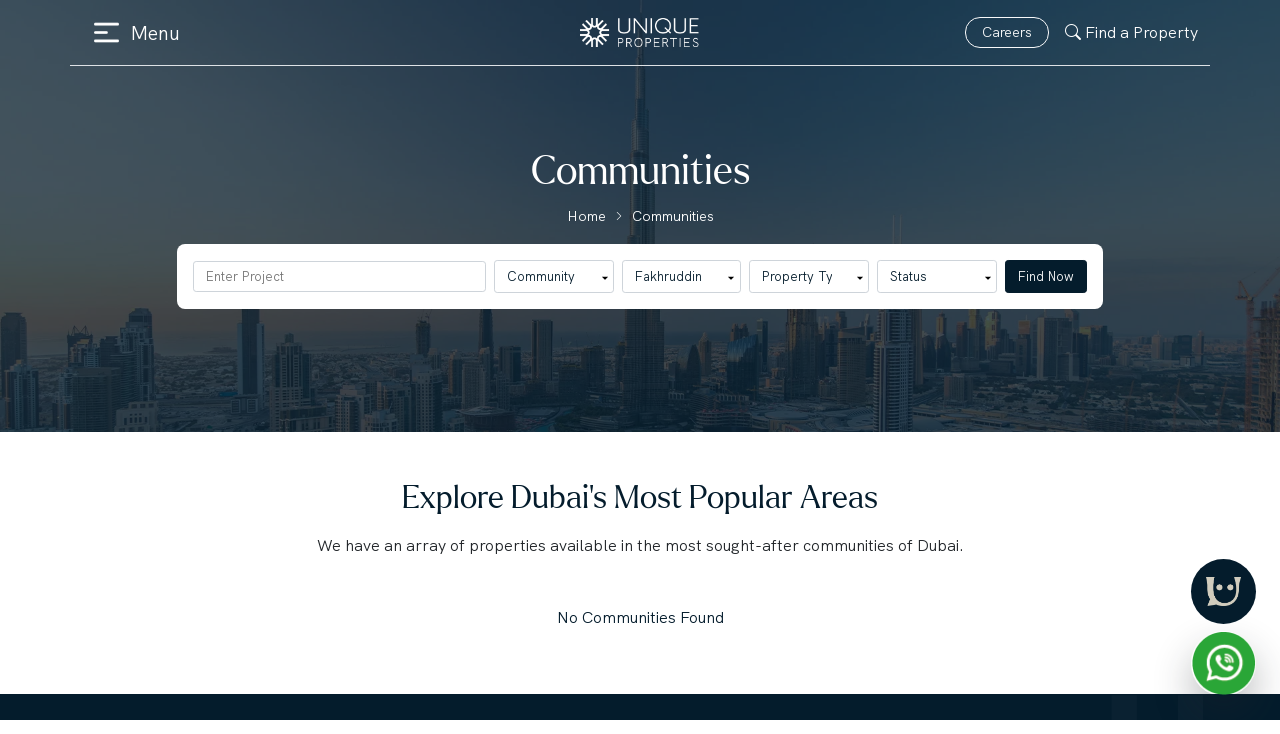

--- FILE ---
content_type: text/html; charset=UTF-8
request_url: https://uniqueproperties.ae/en/communities?developer=42
body_size: 34307
content:
<!doctype html>

<html lang="en">
<head>
    <meta charset="utf-8">
    <meta name="viewport" content="width=device-width, initial-scale=1">

    <meta name="csrf-token" content="L3xv0MvWTgUPrl9dRSLWJlRT2WzrPpoI2HsJkDvk">
    <!-- Primary Meta Tags -->
    <meta name="title" content="Communities | Unique Properties | Dubai Real Estate Agency  | Dubai Real Estate Agency | Buy, Sell or Rent Dubai Property ">
    <meta name="keyword" content="Dubai properties sales office">
    <meta name="description" content="We&#039;re all about giving our clients the inside scoop so they can make savvy decisions and grow their investments. Explore the properties in Dubai&#039;s communities.">
    <meta name="author"
        content=" Unique Properties |  Unique Properties">
    <!-- Open Graph / Facebook -->
    <meta property="og:type" content="website">
    <meta property="og:url" content="https://uniqueproperties.ae/en/communities">
    <meta property="og:title" content="Communities | Unique Properties | Dubai Real Estate Agency">
    <meta property="og:description" content="We&#039;re all about giving our clients the inside scoop so they can make savvy decisions and grow their investments. Explore the properties in Dubai&#039;s communities.">
    <meta property="og:image" content="https://uniqueproperties.ae/en/frontend/assets/images/logoWhiteBg.png">

    <!-- Twitter -->
    <meta property="twitter:card" content="summary_large_image">
    <meta property="twitter:url" content="https://uniqueproperties.ae/en/communities">
    <meta property="twitter:title" content="Communities | Unique Properties | Dubai Real Estate Agency">
    <meta property="twitter:description" content="We&#039;re all about giving our clients the inside scoop so they can make savvy decisions and grow their investments. Explore the properties in Dubai&#039;s communities.">
    <meta property="twitter:image" content="https://uniqueproperties.ae/en/frontend/assets/images/logoWhiteBg.png">
    <!--     verification code -->
    <meta name="google-site-verification" content="google9e578581309eccd4" />
    

    <title>Communities | Unique Properties | Dubai Real Estate Agency  | Dubai Real Estate Agency | Buy, Sell or Rent Dubai Property </title>
    <link rel="canonical"
        href="https://uniqueproperties.ae/en/communities" />
    <!-- Favicon and touch icons -->
    <!-- General Favicon -->
    <link rel="icon" type="image/png" href="https://uniqueproperties.ae/en/uploads/frontend/613473/favicon.png" />

    <!-- Shortcut Icon for Older Browsers -->
    <link rel="shortcut icon" type="image/x-icon" href="https://uniqueproperties.ae/en/frontend/assets/images/favicon.ico" />

    <!-- Apple Touch Icon -->
    <link rel="apple-touch-icon" href="https://uniqueproperties.ae/en/frontend/assets/images/apple-touch-icon.png" />

    <!-- Android Chrome Icons -->
    <link rel="icon" type="image/png" sizes="192x192"
        href="https://uniqueproperties.ae/en/frontend/assets/images/android-chrome-192x192.png" />
    <link rel="icon" type="image/png" sizes="512x512"
        href="https://uniqueproperties.ae/en/frontend/assets/images/android-chrome-512x512.png" />

                        <meta name="robots" content="index,follow" />
                
    <link rel="alternate" type="application/rss+xml" title="Simplest Web" href="https://uniqueproperties.ae/en/rss.xml" />
    <!-- Favicon and touch icons -->

    

    
    
    <link rel="preload" as="style" href="https://uniqueproperties.ae/en/build/assets/app-ea875290.css" /><link rel="modulepreload" href="https://uniqueproperties.ae/en/build/assets/app-b606016e.js" /><link rel="stylesheet" href="https://uniqueproperties.ae/en/build/assets/app-ea875290.css" /><script type="module" src="https://uniqueproperties.ae/en/build/assets/app-b606016e.js"></script>
    
    
    <link rel="stylesheet" href="https://cdnjs.cloudflare.com/ajax/libs/font-awesome/4.7.0/css/font-awesome.min.css">

    
    <link rel="stylesheet" href="https://cdnjs.cloudflare.com/ajax/libs/slick-carousel/1.8.1/slick.css"
        integrity="sha512-wR4oNhLBHf7smjy0K4oqzdWumd+r5/+6QO/vDda76MW5iug4PT7v86FoEkySIJft3XA0Ae6axhIvHrqwm793Nw=="
        crossorigin="anonymous" referrerpolicy="no-referrer" async />
    <link rel="stylesheet" href="https://cdnjs.cloudflare.com/ajax/libs/slick-carousel/1.8.1/slick-theme.css"
        integrity="sha512-6lLUdeQ5uheMFbWm3CP271l14RsX1xtx+J5x2yeIDkkiBpeVTNhTqijME7GgRKKi6hCqovwCoBTlRBEC20M8Mg=="
        crossorigin="anonymous" referrerpolicy="no-referrer" async />
    <link rel="stylesheet" href="https://cdn.jsdelivr.net/npm/swiper@9/swiper-bundle.min.css" async />

    
    <script src="https://code.jquery.com/jquery-3.6.3.min.js"
        integrity="sha256-pvPw+upLPUjgMXY0G+8O0xUf+/Im1MZjXxxgOcBQBXU=" crossorigin="anonymous"></script>

    
    <link rel="stylesheet" href="https://cdnjs.cloudflare.com/ajax/libs/intl-tel-input/17.0.19/css/intlTelInput.css"
        integrity="sha512-gxWow8Mo6q6pLa1XH/CcH8JyiSDEtiwJV78E+D+QP0EVasFs8wKXq16G8CLD4CJ2SnonHr4Lm/yY2fSI2+cbmw=="
        crossorigin="anonymous" referrerpolicy="no-referrer" async />

    <script src="https://cdn.jsdelivr.net/npm/infiniteslidev2/infiniteslidev2.min.js"></script>

    
    <link href="https://cdn.jsdelivr.net/npm/select2@4.1.0-rc.0/dist/css/select2.min.css" rel="stylesheet" async />
    <script src="https://cdn.jsdelivr.net/npm/select2@4.1.0-rc.0/dist/js/select2.min.js" async></script>



    <link href="https://cdnjs.cloudflare.com/ajax/libs/toastr.js/2.0.1/css/toastr.css" rel="stylesheet" async />

    <script>
        var appUrl = window.location.origin + '/en';
        //  var appUrl =window.location.origin;
    </script>
    <script>
        (function(a, s, y, n, c, h, i, d, e) {
            s.className += ' ' + y;
            h.start = 1 * new Date;
            h.end = i = function() {
                s.className = s.className.replace(RegExp(' ?' + y), '')
            };
            (a[n] = a[n] || []).hide = h;
            setTimeout(function() {
                i();
                h.end = null
            }, c);
            h.timeout = c;
        })(window, document.documentElement, 'async-hide', 'dataLayer', 4000, {
            'GTM-MCDX7DS': true
        });
    </script>

    <!-- Google Tag Manager -->
    <script>
        (function(w, d, s, l, i) {
            w[l] = w[l] || [];
            w[l].push({
                'gtm.start': new Date().getTime(),
                event: 'gtm.js'
            });
            var f = d.getElementsByTagName(s)[0],
                j = d.createElement(s),
                dl = l != 'dataLayer' ? '&l=' + l : '';
            j.async = true;
            j.src =
                'https://www.googletagmanager.com/gtm.js?id=' + i + dl;
            f.parentNode.insertBefore(j, f);
        })(window, document, 'script', 'dataLayer', 'GTM-TLJTVL94');
    </script>
    <!-- End Google Tag Manager -->

    <script type="text/javascript">
        adroll_adv_id = "F4KKSNF62FBSZNJCZETBPO";
        adroll_pix_id = "P36TMMDQ4BDV7LI6EHIQL5";

        (function() {
            var _onload = function() {
                if (document.readyState && !/loaded|complete/.test(document.readyState)) {
                    setTimeout(_onload, 10);
                    return
                }
                if (!window._adroll_loaded) {
                    _adroll_loaded = true;
                    setTimeout(_onload, 50);
                    return
                }
                var scr = document.createElement("script");
                var host = (("https:" == document.location.protocol) ? "https://s.adroll.com" :
                    "http://a.adroll.com");
                scr.setAttribute('async', 'true');
                scr.type = "text/javascript";
                scr.src = host + "/j/roundtrip.js";
                ((document.getElementsByTagName('head') || [null])[0] ||
                    document.getElementsByTagName('script')[0].parentNode).appendChild(scr);
            };
            if (window.addEventListener) {
                window.addEventListener('load', _onload, false);
            } else {
                window.attachEvent('onload', _onload)
            }
        }());
    </script>

    <script>
window.addEventListener("load", function () {
    const script = document.createElement("script");
    script.src = "https://www.google.com/recaptcha/api.js";
    script.async = true;
    script.defer = true;
    document.body.appendChild(script);
});
</script>


    <!-- Google tag (gtag.js) web solutions-->
    <script async src="https://www.googletagmanager.com/gtag/js?id=G-BMQJHDG1C1"></script>
    <script>
        window.dataLayer = window.dataLayer || [];

        function gtag() {
            dataLayer.push(arguments);
        }
        gtag('js', new Date());

        gtag('config', 'G-BMQJHDG1C1');
    </script>
 <!-- Meta Pixel Code -->
    <script>
        ! function(f, b, e, v, n, t, s) {
            if (f.fbq) return;
            n = f.fbq = function() {
                n.callMethod ?
                    n.callMethod.apply(n, arguments) : n.queue.push(arguments)
            };
            if (!f._fbq) f._fbq = n;
            n.push = n;
            n.loaded = !0;
            n.version = '2.0';
            n.queue = [];
            t = b.createElement(e);
            t.async = !0;
            t.src = v;
            s = b.getElementsByTagName(e)[0];
            s.parentNode.insertBefore(t, s)
        }(window, document, 'script',
            'https://connect.facebook.net/en_US/fbevents.js');
        fbq('init', '152625392018789');
        fbq('track', 'PageView');
    </script>
</head>

<body>
    <noscript><img height="1" width="1" style="display:none"
            src="https://www.facebook.com/tr?id=152625392018789&ev=PageView&noscript=1" /></noscript>
    <!-- End Meta Pixel Code -->
                    <header>
    
    <nav class="navbar  mainNav   d-none d-md-block d-lg-block py-0" id="mainNav">
        <div class="container  d-block">
                        <div class="row py-3 border-bottom">
                <div class="col-12 col-lg-5 col-md-5 my-auto">
                    <div>
                        <button class="navbar-toggler d-flex border-0" type="button" data-bs-toggle="offcanvas"
                            data-bs-target="#offcanvasNavbar" aria-controls="offcanvasNavbar">
                            <img src="https://uniqueproperties.ae/en/frontend/assets/images/icons/menus.png"
                                alt="Unique Properties Logo" class="img-fluid" width="25px" height="25px">
                            <span class="my-auto text-white">&nbsp; Menu</span>
                        </button>
                    </div>
                </div>
                <div class="col-12 col-lg-2 col-md-2 my-auto">
                    <div>
                        <a class="" href="https://uniqueproperties.ae/en">
                            <center>
                                <img src=" https://uniqueproperties.ae/en/uploads/frontend/610211/logo-white.png " alt="Unique Properties Logo"
                                    class="img-fluid" width="120px">
                            </center>
                        </a>
                    </div>
                </div>
                <div class="col-12 col-lg-5 col-md-5 my-auto">
                    <div class="d-flex justify-content-end">
                        <div class="my-auto text-center">
                            <a type="button" class="btn fs-md-13 btn-sm btn-outline-light text-decoration-none rounded-pill px-3 mx-3 mx-lg-3 mx-md-2" href="https://uniqueproperties.ae/en/careers">Careers</a>
                        </div>
                        <div class="my-auto text-center">
                            <a href="#" class="text-decoration-none fs-md-13 text-white"   data-bs-toggle="modal"
                            data-bs-target="#findPropModal">
                                <span>
                                    <i class="bi bi-search"></i>
                                </span> Find a Property
                            </a>
                        </div>
                    </div>
                </div>
            </div>
                                    <div class="offcanvas bg-primary offcanvas-start text-bg-dark" tabindex="-1" id="offcanvasNavbar"
                aria-labelledby="offcanvasNavbarLabel">
                <div class="offcanvas-header border-bottom justify-content-between">
                    <div>
                        <a class="" href="https://uniqueproperties.ae/en">
                            <center>
                                <img src=" https://uniqueproperties.ae/en/uploads/frontend/610211/logo-white.png " alt="Unique Properties Logo"
                                    class="img-fluid" width="120px">
                            </center>
                        </a>
                    </div>
                    <button type="button" class="bg-transparent border-0" data-bs-dismiss="offcanvas"
                        aria-label="Close"><i class="bi bi-x-circle text-white"></i></button>
                </div>
                <div class="offcanvas-body">
                    <ul class="navbar-nav offCanvasNav justify-content-end flex-grow-1 pe-3">
                        <li class="nav-item">
                            <a class="nav-link active" aria-current="page" href="https://uniqueproperties.ae/en">Home</a>
                        </li>
                        <li class="nav-item">
                            <a class="nav-link" href="https://uniqueproperties.ae/en/dubai-offplans">Off Plan</a>
                        </li>

                        <li class="nav-item">
                            <a class="nav-link" href="https://uniqueproperties.ae/en/resale">Resale</a>
                        </li>

                        <li class="nav-item">
                            <a class="nav-link" href="https://uniqueproperties.ae/en/rent">Rental</a>
                        </li>

                        <li class="nav-item">
                            <a class="nav-link" href="https://uniqueproperties.ae/en/services">Services</a>
                        </li>
                        
                        <li class="nav-item">
                            <a class="nav-link" href="https://uniqueproperties.ae/en/communities">Communities</a>
                        </li>
                        <li class="nav-item">
                            <a class="nav-link" href="https://uniqueproperties.ae/en/developers">Developers</a>
                        </li>

                        <li class="nav-item">
                            <a class="nav-link" href="https://uniqueproperties.ae/en/contact-us">Contact Us</a>
                        </li>
                                                                                <li class="nav-item">
                                <a class="nav-link" href="#" data-bs-toggle="modal" data-bs-target="#bookAmeeting">Book a Meeting</a>
                            </li>
                                                    
                        
                        <li class="nav-item">
                            <a class="nav-link" href="#"  data-bs-toggle="modal" data-bs-target="#findPropModal">Find a Property</a>
                        </li>
                    </ul>
                </div>
            </div>
        </div>
    </nav>
    <nav class="bg-primary text-white navStickyBar" style="display: none;" id="navStickyBar">
        <div class="container  d-block">

            <ul class="navSticky mb-0 d-flex justify-content-between py-1 ps-0">
                <li class="nav-item">
                    <a class="navbar-brand" href="https://uniqueproperties.ae/en">
                        <h2 class="fs-1 mb-0">U.</h2>
                    </a>
                </li>
                <li class="nav-item">
                    <a class="nav-link" href="https://uniqueproperties.ae/en/dubai-offplans">Off Plan</a>
                </li>

                <li class="nav-item">
                    <a class="nav-link" href="https://uniqueproperties.ae/en/resale">Resale</a>
                </li>

                <li class="nav-item">
                    <a class="nav-link" href="https://uniqueproperties.ae/en/rent">Rental</a>
                </li>

                <li class="nav-item">
                    <a class="nav-link" href="https://uniqueproperties.ae/en/communities">Communities</a>
                </li>

                <!--<li class="nav-item">-->
                <!--    <a class="nav-link" href="https://uniqueproperties.ae/en/services">Services</a>-->
                <!--</li>-->

                
                <li class="nav-item">
                    <a class="nav-link" href="https://uniqueproperties.ae/en/developers">Developers</a>
                </li>

                <li class="nav-item">
                    <a class="nav-link" href="https://uniqueproperties.ae/en/contact-us">Contact Us</a>
                </li>
                                                        <li class="nav-item">
                        <a class="nav-link" href="#" data-bs-toggle="modal" data-bs-target="#bookAmeeting">Book a Meeting</a>
                    </li>
                                                    
            </ul>

        </div>
            </nav>
        
    <nav class="navbar mainNavMob bg-transparent" style="display:none;">
        <div class="container  d-block">
            <div class="row py-3">

                <div class="col-12 col-lg-12 col-md-12 my-auto">
                    <div>
                        <a class="" href="https://uniqueproperties.ae/en">
                            <center>
                                <img src=" https://uniqueproperties.ae/en/uploads/frontend/610211/logo-white.png " alt="Unique Properties Logo"
                                    class="img-fluid" width="120px">
                            </center>
                        </a>
                    </div>
                </div>
            </div>
        </div>
    </nav>
</header>
            <main>
            
    <section class="mainBg" id="home"
        style="background:url('https://uniqueproperties.ae/en/frontend/assets/images/banner/homeBg.webp');min-height:60vh;justify-content:end;padding-top:100px;">
        <div class="container">
            <div class="row justify-content-center">
                <div class="col-12 col-lg-10 col-md-11">
                    <div class="row py-5">
                        <div class="col-12 col-lg-12 col-md-12">
                            <div class="secHead text-center">
                                <h1 class="text-white">Communities</h1>
                            </div>
                            <div class="d-none d-lg-flex d-md-flex justify-content-center">
                                <ul class="breadcrumb">
                                    <li><a href="https://uniqueproperties.ae/en">Home</a></li>
                                    <li><a>Communities</a></li>
                                </ul>
                            </div>
                        </div>
                        <div class="col-12 col-lg-12 col-md-12">
                            <div class="bg-white p-3 rounded-3">
                                <div class="agentSearch">
                                    <div class="pcAgentForm mt-2">
                                        <form action="https://uniqueproperties.ae/en/properties" method="post" id="communitySearchForm">
                                            <input type="hidden" name="_token" value="L3xv0MvWTgUPrl9dRSLWJlRT2WzrPpoI2HsJkDvk">                                            <div class="row g-2">
                                                <div class="col my-auto col-md-4">
                                                     <div class="filter-wrapper mr-2 p-relative tags-filter ">
                                                       <input type="hidden" id="keywords" name="keywords[]">
                                                        <input type="text" id="KeywordSearch" 
                                                            onkeyup="fetchProject(this)" 
                                                            placeholder="Enter Project" autocomplete="off"
                                                            style="border: 1px solid #ced4da !important; box-shadow:none !important;">
                                                        <div class="dropdown--content projectDrop showLocationListDropdown">
                                                            <div class="tags-wrap selectedLocationAllDiv projectSelectedAll" style="flex-wrap: wrap;display:none">
                                                                <div class="d-flex selectedLocations projectselected flex-wrap">
                                                                   
                                                                </div>
                                                            </div>
                                        
                                                            <div class="search-results--location searchProjectResult border-t py-1" style="display:none;">
                                                                <ul class="searchResults ps-0 mb-0">
                                                                       
                                                                </ul>
                                                            </div>
                                                        </div>
                                                        <div class="search-section-alternate searchProjectAlternate"
                                                            style="width: 100%;display:none;">
                                                            <div class="tags-wrap d-flex flex-wrap">
                                                                <div class="search-tag d-flex align-items-center me-2">
                                                                    <span class="text-elilipsis block tag-text text-xs font-normal mr-1.5"></span>
                                                                    <span class="cross-icon  cursor-pointer removeProInputSelect" resultVal="">
                                                                        <img alt="Remove Selected" width="11" height="11" src="https://uniqueproperties.ae/en/frontend/assets/images/icons/remove.svg" >
                                                                    </span>
                                                                </div>
                                                                <div class="search-tag-count align-items-center me-2" style="display:none;">
                                                                    <span class="text-elilipsis block tag-text-count text-xs font-normal mr-1.5"></span>
                                                                    <span class="cross-icon cursor-pointer" onClick="removeProLastSelect()">
                                                                        <img alt="Remove Selected" width="11" height="11" src="https://uniqueproperties.ae/en/frontend/assets/images/icons/remove.svg" >
                                                                    </span>
                                                                </div>
                                                                <div  onclick="toggleProFields()" style="display: flex; flex: 1;cursor: text;">
                                                                    <span id="search-add"><input placeholder="+Add" class="border-0"></span>
                                                                </div>
                                                            </div>
                                                        </div>
                                                    </div>
                                                </div>
                                                <div class="col my-auto">
                                                    <select class="form-select" name="community" id="community">
                                                        <option value="">Community Name</option>
                                                                                                                    <option value="427" >Town Square Dubai</option>
                                                                                                                    <option value="426" >Jumeirah Islands</option>
                                                                                                                    <option value="417" >The Grand Polo Club and Resort</option>
                                                                                                                    <option value="395" >Dubai Water Canal</option>
                                                                                                                    <option value="376" >Uptown Dubai</option>
                                                                                                                    <option value="372" >Damac Islands</option>
                                                                                                                    <option value="367" >Al Satwa</option>
                                                                                                                    <option value="361" >Jumeirah Garden City</option>
                                                                                                                    <option value="359" >Ras Al Khor</option>
                                                                                                                    <option value="320" >Damac Riverside</option>
                                                                                                                    <option value="302" >International City Phase 2</option>
                                                                                                                    <option value="275" >The World Islands</option>
                                                                                                                    <option value="248" >Ghaf Woods</option>
                                                                                                                    <option value="229" >Wasl Gate</option>
                                                                                                                    <option value="216" >City of Arabia</option>
                                                                                                                    <option value="215" >Dubai Internet City</option>
                                                                                                                    <option value="213" >Dubai Land Residence Complex (DLRC)</option>
                                                                                                                    <option value="212" >Majan</option>
                                                                                                                    <option value="207" >Dubai Science Park</option>
                                                                                                                    <option value="205" >Dubai Islands</option>
                                                                                                                    <option value="174" >Al Sufouh</option>
                                                                                                                    <option value="173" >Al Jaddaf</option>
                                                                                                                    <option value="169" >Palm Jebel Ali</option>
                                                                                                                    <option value="168" >The Oasis</option>
                                                                                                                    <option value="167" >District One  West</option>
                                                                                                                    <option value="165" >Dubai Production City (IMPZ)</option>
                                                                                                                    <option value="162" >Zabeel</option>
                                                                                                                    <option value="156" >Motor City</option>
                                                                                                                    <option value="152" >Damac Hills 2</option>
                                                                                                                    <option value="151" >Al Habtoor City</option>
                                                                                                                    <option value="150" >Expo City Dubai</option>
                                                                                                                    <option value="149" >La Mer</option>
                                                                                                                    <option value="148" >Sobha Hartland 2</option>
                                                                                                                    <option value="146" >Nshama Townsquare</option>
                                                                                                                    <option value="145" >Rashid Yachts &amp; Marina</option>
                                                                                                                    <option value="144" >Dubai Maritime City</option>
                                                                                                                    <option value="142" >D3 Design District</option>
                                                                                                                    <option value="141" >Nad Al Sheba</option>
                                                                                                                    <option value="139" >Villanova</option>
                                                                                                                    <option value="138" >Emaar South</option>
                                                                                                                    <option value="135" >Madinat Jumeirah Living</option>
                                                                                                                    <option value="134" >Emaar Beachfront</option>
                                                                                                                    <option value="130" >Dubai South</option>
                                                                                                                    <option value="124" >Jumeirah Golf Estates</option>
                                                                                                                    <option value="119" >Arjan</option>
                                                                                                                    <option value="115" >Silicon Oasis</option>
                                                                                                                    <option value="113" >Sheikh Zayed Road</option>
                                                                                                                    <option value="108" >Dubai Investment Park</option>
                                                                                                                    <option value="106" >Dubai Creek Harbour</option>
                                                                                                                    <option value="103" >Jumeirah Lake Towers</option>
                                                                                                                    <option value="101" >Arabian Ranches</option>
                                                                                                                    <option value="38" >Mina Rashid</option>
                                                                                                                    <option value="34" >Mudon</option>
                                                                                                                    <option value="33" >Jumeirah Village Triangle</option>
                                                                                                                    <option value="31" >The Valley</option>
                                                                                                                    <option value="26" >Bluewaters</option>
                                                                                                                    <option value="24" >Tilal Al Ghaf</option>
                                                                                                                    <option value="25" >Al Furjan</option>
                                                                                                                    <option value="22" >Arabian Ranches 3</option>
                                                                                                                    <option value="21" >Palm Jumeirah</option>
                                                                                                                    <option value="20" >Meydan</option>
                                                                                                                    <option value="19" >City Walk</option>
                                                                                                                    <option value="18" >Mohammed Bin Rashid City</option>
                                                                                                                    <option value="15" >Jumeirah Village Circle</option>
                                                                                                                    <option value="14" >Al Safa</option>
                                                                                                                    <option value="8" >Dubai Sports City</option>
                                                                                                                    <option value="10" >Business Bay</option>
                                                                                                                    <option value="11" >DAMAC Hills</option>
                                                                                                                    <option value="12" >Damac Lagoons</option>
                                                                                                                    <option value="13" >Dubai Land</option>
                                                                                                                    <option value="7" >Dubai Hills Estate</option>
                                                                                                                    <option value="6" >Dubai Marina</option>
                                                                                                                    <option value="3" >Dubai Harbour</option>
                                                                                                                    <option value="2" >Downtown Dubai</option>
                                                                                                                    <option value="1" >Jumeirah Beach Residence</option>
                                                                                                            </select>
                                                </div>
                                                <div class="col my-auto">
                                                    <select class="form-select" name="developer" id="developer">
                                                        <option value="">Developer</option>
                                                                                                                    <option value="15"                                                                 
                                                           >Al Habtoor</option>
                                                                                                                    <option value="17"                                                                 
                                                           >Durar Properties</option>
                                                                                                                    <option value="18"                                                                 
                                                           >Taraf Holding</option>
                                                                                                                    <option value="19"                                                                 
                                                           >AHS Properties</option>
                                                                                                                    <option value="21"                                                                 
                                                           >Fortune 5</option>
                                                                                                                    <option value="23"                                                                 
                                                           >DarGlobal</option>
                                                                                                                    <option value="24"                                                                 
                                                           >Octa Developer</option>
                                                                                                                    <option value="25"                                                                 
                                                           >National Properties</option>
                                                                                                                    <option value="30"                                                                 
                                                           >Nshama Properties</option>
                                                                                                                    <option value="31"                                                                 
                                                           >Alta Real Estate Development</option>
                                                                                                                    <option value="34"                                                                 
                                                           >Meydan Group</option>
                                                                                                                    <option value="35"                                                                 
                                                           >Naseeb Group</option>
                                                                                                                    <option value="36"                                                                 
                                                           >Roya Lifestyle Development LLC</option>
                                                                                                                    <option value="40"                                                                 
                                                           >Aqasa</option>
                                                                                                                    <option value="41"                                                                 
                                                           >RAK Properties</option>
                                                                                                                    <option value="42"                                                                 selected
                                                           >Fakhruddin Properties</option>
                                                                                                                    <option value="43"                                                                 
                                                           >Almal Real Estate Development</option>
                                                                                                                    <option value="44"                                                                 
                                                           >Object 1 Development</option>
                                                                                                                    <option value="45"                                                                 
                                                           >IMKAN Properties</option>
                                                                                                                    <option value="46"                                                                 
                                                           >Al Hamra</option>
                                                                                                                    <option value="47"                                                                 
                                                           >Vision Avenue Homes</option>
                                                                                                                    <option value="48"                                                                 
                                                           >AARK Developers</option>
                                                                                                                    <option value="49"                                                                 
                                                           >Tiger Group</option>
                                                                                                                    <option value="50"                                                                 
                                                           >Imtiaz Developments</option>
                                                                                                                    <option value="51"                                                                 
                                                           >Peace Homes Development</option>
                                                                                                                    <option value="52"                                                                 
                                                           >Shamal Holding</option>
                                                                                                                    <option value="53"                                                                 
                                                           >Amwaj Development</option>
                                                                                                                    <option value="54"                                                                 
                                                           >Bloom Holding</option>
                                                                                                                    <option value="55"                                                                 
                                                           >GJ Properties</option>
                                                                                                                    <option value="56"                                                                 
                                                           >Reportage Properties</option>
                                                                                                                    <option value="57"                                                                 
                                                           >Swank Development</option>
                                                                                                                    <option value="58"                                                                 
                                                           >GINCO Properties</option>
                                                                                                                    <option value="59"                                                                 
                                                           >Samana Developers</option>
                                                                                                                    <option value="60"                                                                 
                                                           >Azizi Developments</option>
                                                                                                                    <option value="61"                                                                 
                                                           >Pantheon Development</option>
                                                                                                                    <option value="62"                                                                 
                                                           >Peak Summit Development</option>
                                                                                                                    <option value="63"                                                                 
                                                           >Forum Group</option>
                                                                                                                    <option value="64"                                                                 
                                                           >Wasl Properties</option>
                                                                                                                    <option value="65"                                                                 
                                                           >Ahmadyar Developments</option>
                                                                                                                    <option value="66"                                                                 
                                                           >Lucky Aeon</option>
                                                                                                                    <option value="67"                                                                 
                                                           >Deviate Real Estate Development</option>
                                                                                                                    <option value="68"                                                                 
                                                           >Fortimo Real Estate</option>
                                                                                                                    <option value="69"                                                                 
                                                           >Anax Developments</option>
                                                                                                                    <option value="71"                                                                 
                                                           >Dubai Investments</option>
                                                                                                                    <option value="72"                                                                 
                                                           >Tabeer Developments</option>
                                                                                                                    <option value="73"                                                                 
                                                           >Iraz Developments</option>
                                                                                                                    <option value="74"                                                                 
                                                           >Iman Developers</option>
                                                                                                                    <option value="75"                                                                 
                                                           >Prestige One Developments</option>
                                                                                                                    <option value="76"                                                                 
                                                           >Dugasta</option>
                                                                                                                    <option value="77"                                                                 
                                                           >me do re properties</option>
                                                                                                                    <option value="78"                                                                 
                                                           >R Evolution developer</option>
                                                                                                                    <option value="79"                                                                 
                                                           >Mira Developments</option>
                                                                                                                    <option value="80"                                                                 
                                                           >Sol Properties</option>
                                                                                                                    <option value="81"                                                                 
                                                           >QUBE Development</option>
                                                                                                                    <option value="82"                                                                 
                                                           >AYS Developers</option>
                                                                                                                    <option value="83"                                                                 
                                                           >Vakson Group</option>
                                                                                                                    <option value="84"                                                                 
                                                           >Vincitore Real Estate Development LLC</option>
                                                                                                                    <option value="85"                                                                 
                                                           >LEOS Developments</option>
                                                                                                                    <option value="86"                                                                 
                                                           >Prescott Real Estate Development</option>
                                                                                                                    <option value="87"                                                                 
                                                           >Ocean Pearl Property Development</option>
                                                                                                                    <option value="88"                                                                 
                                                           >London Gate</option>
                                                                                                                    <option value="89"                                                                 
                                                           >MAK Developers</option>
                                                                                                                    <option value="90"                                                                 
                                                           >LMD Continental Investments</option>
                                                                                                                    <option value="91"                                                                 
                                                           >Reef Developments</option>
                                                                                                                    <option value="92"                                                                 
                                                           >Saba Properties</option>
                                                                                                                    <option value="93"                                                                 
                                                           >MGS Development</option>
                                                                                                                    <option value="94"                                                                 
                                                           >Soho Development</option>
                                                                                                                    <option value="95"                                                                 
                                                           >Amaal Emirates</option>
                                                                                                                    <option value="96"                                                                 
                                                           >Empire Developments</option>
                                                                                                                    <option value="97"                                                                 
                                                           >Divine One Group</option>
                                                                                                                    <option value="98"                                                                 
                                                           >Majid Developments</option>
                                                                                                                    <option value="99"                                                                 
                                                           >Rivera Group</option>
                                                                                                                    <option value="100"                                                                 
                                                           >Segrex Development</option>
                                                                                                                    <option value="101"                                                                 
                                                           >Arista Properties</option>
                                                                                                                    <option value="102"                                                                 
                                                           >Amali Properties</option>
                                                                                                                    <option value="103"                                                                 
                                                           >Amaya Properties</option>
                                                                                                                    <option value="104"                                                                 
                                                           >Beyond Developments</option>
                                                                                                                    <option value="105"                                                                 
                                                           >Pinnacle Developers</option>
                                                                                                                    <option value="106"                                                                 
                                                           >Tarrad Development</option>
                                                                                                                    <option value="107"                                                                 
                                                           >Citi Developers</option>
                                                                                                                    <option value="108"                                                                 
                                                           >Kasco Properties</option>
                                                                                                                    <option value="109"                                                                 
                                                           >SAAS Properties</option>
                                                                                                                    <option value="110"                                                                 
                                                           >ESNAAD</option>
                                                                                                                    <option value="111"                                                                 
                                                           >Urban Properties</option>
                                                                                                                    <option value="112"                                                                 
                                                           >IRTH Development</option>
                                                                                                                    <option value="113"                                                                 
                                                           >H&amp;H Development</option>
                                                                                                                    <option value="114"                                                                 
                                                           >Rabdan Developments</option>
                                                                                                                    <option value="115"                                                                 
                                                           >Mered</option>
                                                                                                                    <option value="116"                                                                 
                                                           >Nine Developments</option>
                                                                                                                    <option value="117"                                                                 
                                                           >LIV Real Estate</option>
                                                                                                                    <option value="118"                                                                 
                                                           >Al Seeb Development</option>
                                                                                                                    <option value="119"                                                                 
                                                           >Chaimaa Holding Limited</option>
                                                                                                                    <option value="120"                                                                 
                                                           >Al Helal Al Zahaby</option>
                                                                                                                    <option value="121"                                                                 
                                                           >Arista Heights Development</option>
                                                                                                                    <option value="122"                                                                 
                                                           >Nabni Developments</option>
                                                                                                                    <option value="123"                                                                 
                                                           >Grovy Real Estate Development</option>
                                                                                                                    <option value="124"                                                                 
                                                           >MBR Mansions Real Estate Development LLC</option>
                                                                                                                    <option value="125"                                                                 
                                                           >Skyland Properties</option>
                                                                                                                    <option value="126"                                                                 
                                                           >The Devmark Group</option>
                                                                                                                    <option value="127"                                                                 
                                                           >BT Holding</option>
                                                                                                                    <option value="128"                                                                 
                                                           >Centurion Developer</option>
                                                                                                                    <option value="129"                                                                 
                                                           >DHG Properties</option>
                                                                                                                    <option value="130"                                                                 
                                                           >Key Mavens</option>
                                                                                                                    <option value="131"                                                                 
                                                           >Pearlshire Developments</option>
                                                                                                                    <option value="1"                                                                 
                                                           >Emaar</option>
                                                                                                                    <option value="2"                                                                 
                                                           >Damac</option>
                                                                                                                    <option value="14"                                                                 
                                                           >Meraas</option>
                                                                                                                    <option value="29"                                                                 
                                                           >Sobha Realty</option>
                                                                                                                    <option value="5"                                                                 
                                                           >Nakheel</option>
                                                                                                                    <option value="13"                                                                 
                                                           >Ellington</option>
                                                                                                                    <option value="3"                                                                 
                                                           >Aldar</option>
                                                                                                                    <option value="12"                                                                 
                                                           >Binghatti</option>
                                                                                                                    <option value="4"                                                                 
                                                           >Dubai Properties</option>
                                                                                                                    <option value="7"                                                                 
                                                           >Danube</option>
                                                                                                                    <option value="16"                                                                 
                                                           >Arada</option>
                                                                                                                    <option value="20"                                                                 
                                                           >Omniyat</option>
                                                                                                                    <option value="22"                                                                 
                                                           >Select Group</option>
                                                                                                                    <option value="26"                                                                 
                                                           >Deyaar</option>
                                                                                                                    <option value="28"                                                                 
                                                           >Dubai South</option>
                                                                                                                    <option value="27"                                                                 
                                                           >Majid al futtaim</option>
                                                                                                                    <option value="32"                                                                 
                                                           >Expo Dubai Group</option>
                                                                                                            </select>
                                                </div>
                                                <div class="col my-auto">
                                                    <select class="form-select" name="accomodation" id="accomodation">
                                                        <option value="">Property Type</option>
                                                                                                                    <option value="60">Office
                                                            </option>
                                                                                                                    <option value="59">Meydan District 11
                                                            </option>
                                                                                                                    <option value="58">Warehouse
                                                            </option>
                                                                                                                    <option value="57">Compound
                                                            </option>
                                                                                                                    <option value="56">Penthouses
                                                            </option>
                                                                                                                    <option value="55">Apartments
                                                            </option>
                                                                                                                    <option value="54">Duplexes
                                                            </option>
                                                                                                                    <option value="53">Landscaped Lawns
                                                            </option>
                                                                                                                    <option value="52">Multi-sport Court
                                                            </option>
                                                                                                                    <option value="51">Indoor &amp; Outdoor Fitness
                                                            </option>
                                                                                                                    <option value="50">BBQ &amp; Dining Area
                                                            </option>
                                                                                                                    <option value="49">Infinity Pool &amp; Pool Deck
                                                            </option>
                                                                                                                    <option value="48">Luxury Villas
                                                            </option>
                                                                                                                    <option value="47">Villas
                                                            </option>
                                                                                                                    <option value="46">Full Floor
                                                            </option>
                                                                                                                    <option value="45">Triplex Penthouse
                                                            </option>
                                                                                                                    <option value="44">Standalone Villas
                                                            </option>
                                                                                                                    <option value="43">Twin Villas
                                                            </option>
                                                                                                                    <option value="42">Sky Palace
                                                            </option>
                                                                                                                    <option value="41">Sky Villa
                                                            </option>
                                                                                                                    <option value="40">Half Floor
                                                            </option>
                                                                                                                    <option value="39">Shop
                                                            </option>
                                                                                                                    <option value="38">Retail
                                                            </option>
                                                                                                                    <option value="37">Labour Camp
                                                            </option>
                                                                                                                    <option value="36">Royal Suite
                                                            </option>
                                                                                                                    <option value="35">Whole Building
                                                            </option>
                                                                                                                    <option value="34">Residential Lease
                                                            </option>
                                                                                                                    <option value="33">Loft
                                                            </option>
                                                                                                                    <option value="32">Residential Rental
                                                            </option>
                                                                                                                    <option value="31">Commercial/Industrial - Lease
                                                            </option>
                                                                                                                    <option value="30">Commercial Lease
                                                            </option>
                                                                                                                    <option value="29">Residential
                                                            </option>
                                                                                                                    <option value="28">Single Family
                                                            </option>
                                                                                                                    <option value="27">Other
                                                            </option>
                                                                                                                    <option value="26">Office Space
                                                            </option>
                                                                                                                    <option value="25">Land/Plot
                                                            </option>
                                                                                                                    <option value="24">Commercial Sale
                                                            </option>
                                                                                                                    <option value="23">Hotel Apartment
                                                            </option>
                                                                                                                    <option value="22">Hotel
                                                            </option>
                                                                                                                    <option value="21">Commercial/Industrial
                                                            </option>
                                                                                                                    <option value="20">Commercial
                                                            </option>
                                                                                                                    <option value="19">Branded Apartments
                                                            </option>
                                                                                                                    <option value="18">Suite
                                                            </option>
                                                                                                                    <option value="15">Mansion
                                                            </option>
                                                                                                                    <option value="10">Studio
                                                            </option>
                                                                                                                    <option value="7">Lot/Land
                                                            </option>
                                                                                                                    <option value="6">Land
                                                            </option>
                                                                                                                    <option value="5">Duplex
                                                            </option>
                                                                                                                    <option value="4">Townhouse
                                                            </option>
                                                                                                                    <option value="3">Villa
                                                            </option>
                                                                                                                    <option value="2">Penthouse
                                                            </option>
                                                                                                                    <option value="1">Apartment
                                                            </option>
                                                                                                            </select>
                                                </div>
                                                <div class="col my-auto">
                                                    <select class="form-select" name="status"  id="status" required>
                                                        <option value="">Status</option>
                                                                                                                    <option value="3">Off Plan
                                                            </option>
                                                                                                                    <option value="2">Resale
                                                            </option>
                                                                                                                    <option value="1">Rent
                                                            </option>
                                                                                                                
                                                    </select>
                                                </div>
                                                <div class="col-auto my-auto">
                                                    <button type="submit" class="btn btn-primary btnComForm">Find
                                                        Now</button>
                                                </div>
                                            </div>
                                        </form>
                                    </div>
                                    <div class="mobAgentForm">
                                        <form action="https://uniqueproperties.ae/en/properties" method="post" id="projectSearchForm">
                                            <input type="hidden" name="_token" value="L3xv0MvWTgUPrl9dRSLWJlRT2WzrPpoI2HsJkDvk">                                            <div class="row g-1">
                                                <div class="col-7">
                                                    <div class="filter-wrapper mr-2 p-relative tags-filter ">
                                                       <input type="hidden" id="keywordsMob" name="keywords[]">
                                                        <input type="text" id="KeywordSearchMob" 
                                                            onkeyup="fetchProject(this)" 
                                                            placeholder="Enter Project" autocomplete="off"
                                                            style="border: 1px solid #ced4da !important; box-shadow:none !important;">
                                                        <div class="dropdown--content projectDrop showLocationListDropdown">
                                                            <div class="tags-wrap selectedLocationAllDiv projectSelectedAll" style="flex-wrap: wrap;display:none">
                                                                <div class="d-flex selectedLocations projectselected flex-wrap">
                                                                   
                                                                </div>
                                                            </div>
                                        
                                                            <div class="search-results--location searchProjectResult border-t py-1" style="display:none;">
                                                                <ul class="searchResults ps-0 mb-0">
                                                                       
                                                                </ul>
                                                            </div>
                                                        </div>
                                                        <div class="search-section-alternate searchProjectAlternate"
                                                            style="width: 100%;display:none;">
                                                            <div class="tags-wrap d-flex flex-wrap">
                                                                <div class="search-tag d-flex align-items-center me-2">
                                                                    <span class="text-elilipsis block tag-text text-xs font-normal mr-1.5"></span>
                                                                    <span class="cross-icon  cursor-pointer removeProInputSelect" resultVal="">
                                                                        <img alt="Remove Selected" width="11" height="11" src="https://uniqueproperties.ae/en/frontend/assets/images/icons/remove.svg" >
                                                                    </span>
                                                                </div>
                                                                <div class="search-tag-count align-items-center me-2" style="display:none;">
                                                                    <span class="text-elilipsis block tag-text-count text-xs font-normal mr-1.5"></span>
                                                                    <span class="cross-icon cursor-pointer" onClick="removeProLastSelect()">
                                                                        <img alt="Remove Selected" width="11" height="11" src="https://uniqueproperties.ae/en/frontend/assets/images/icons/remove.svg" >
                                                                    </span>
                                                                </div>
                                                                <div  onclick="toggleProFields()" style="display: flex; flex: 1;cursor: text;">
                                                                    <span id="search-add"><input placeholder="+Add" class="border-0"></span>
                                                                </div>
                                                            </div>
                                                        </div>
                                                    </div>
                                                </div>
                                                <div class="col-1">
                                                    <button class="btn w-100 btn-lightBlue px-1 my-auto fs-14"
                                                        type="button" id="button-addon2">
                                                        <i class="bi bi-plus agentAdvbtn text-primary"></i>
                                                        <i class="bi bi-dash-lg agentAdvMinbtn text-primary d-none"></i>
                                                    </button>
                                                </div>
                                                <div class="col-4">
                                                    <button type="submit" class="btn w-100 btn-primary">Find Now</button>
                                                </div>
                                                <div class="col-12 col-lg-4 my-auto">
                                                    <div class="advAgentMobForm d-none">
                                                        <div class="row g-1">
                                                            <div class="col-6">
                                                                <select class="form-select my-1" name="community" id="community">
                                                                    <option value="">Community Name</option>
                                                                                                                                            <option value="427">Town Square Dubai</option>
                                                                                                                                            <option value="426">Jumeirah Islands</option>
                                                                                                                                            <option value="417">The Grand Polo Club and Resort</option>
                                                                                                                                            <option value="395">Dubai Water Canal</option>
                                                                                                                                            <option value="376">Uptown Dubai</option>
                                                                                                                                            <option value="372">Damac Islands</option>
                                                                                                                                            <option value="367">Al Satwa</option>
                                                                                                                                            <option value="361">Jumeirah Garden City</option>
                                                                                                                                            <option value="359">Ras Al Khor</option>
                                                                                                                                            <option value="320">Damac Riverside</option>
                                                                                                                                            <option value="302">International City Phase 2</option>
                                                                                                                                            <option value="275">The World Islands</option>
                                                                                                                                            <option value="248">Ghaf Woods</option>
                                                                                                                                            <option value="229">Wasl Gate</option>
                                                                                                                                            <option value="216">City of Arabia</option>
                                                                                                                                            <option value="215">Dubai Internet City</option>
                                                                                                                                            <option value="213">Dubai Land Residence Complex (DLRC)</option>
                                                                                                                                            <option value="212">Majan</option>
                                                                                                                                            <option value="207">Dubai Science Park</option>
                                                                                                                                            <option value="205">Dubai Islands</option>
                                                                                                                                            <option value="174">Al Sufouh</option>
                                                                                                                                            <option value="173">Al Jaddaf</option>
                                                                                                                                            <option value="169">Palm Jebel Ali</option>
                                                                                                                                            <option value="168">The Oasis</option>
                                                                                                                                            <option value="167">District One  West</option>
                                                                                                                                            <option value="165">Dubai Production City (IMPZ)</option>
                                                                                                                                            <option value="162">Zabeel</option>
                                                                                                                                            <option value="156">Motor City</option>
                                                                                                                                            <option value="152">Damac Hills 2</option>
                                                                                                                                            <option value="151">Al Habtoor City</option>
                                                                                                                                            <option value="150">Expo City Dubai</option>
                                                                                                                                            <option value="149">La Mer</option>
                                                                                                                                            <option value="148">Sobha Hartland 2</option>
                                                                                                                                            <option value="146">Nshama Townsquare</option>
                                                                                                                                            <option value="145">Rashid Yachts &amp; Marina</option>
                                                                                                                                            <option value="144">Dubai Maritime City</option>
                                                                                                                                            <option value="142">D3 Design District</option>
                                                                                                                                            <option value="141">Nad Al Sheba</option>
                                                                                                                                            <option value="139">Villanova</option>
                                                                                                                                            <option value="138">Emaar South</option>
                                                                                                                                            <option value="135">Madinat Jumeirah Living</option>
                                                                                                                                            <option value="134">Emaar Beachfront</option>
                                                                                                                                            <option value="130">Dubai South</option>
                                                                                                                                            <option value="124">Jumeirah Golf Estates</option>
                                                                                                                                            <option value="119">Arjan</option>
                                                                                                                                            <option value="115">Silicon Oasis</option>
                                                                                                                                            <option value="113">Sheikh Zayed Road</option>
                                                                                                                                            <option value="108">Dubai Investment Park</option>
                                                                                                                                            <option value="106">Dubai Creek Harbour</option>
                                                                                                                                            <option value="103">Jumeirah Lake Towers</option>
                                                                                                                                            <option value="101">Arabian Ranches</option>
                                                                                                                                            <option value="38">Mina Rashid</option>
                                                                                                                                            <option value="34">Mudon</option>
                                                                                                                                            <option value="33">Jumeirah Village Triangle</option>
                                                                                                                                            <option value="31">The Valley</option>
                                                                                                                                            <option value="26">Bluewaters</option>
                                                                                                                                            <option value="24">Tilal Al Ghaf</option>
                                                                                                                                            <option value="25">Al Furjan</option>
                                                                                                                                            <option value="22">Arabian Ranches 3</option>
                                                                                                                                            <option value="21">Palm Jumeirah</option>
                                                                                                                                            <option value="20">Meydan</option>
                                                                                                                                            <option value="19">City Walk</option>
                                                                                                                                            <option value="18">Mohammed Bin Rashid City</option>
                                                                                                                                            <option value="15">Jumeirah Village Circle</option>
                                                                                                                                            <option value="14">Al Safa</option>
                                                                                                                                            <option value="8">Dubai Sports City</option>
                                                                                                                                            <option value="10">Business Bay</option>
                                                                                                                                            <option value="11">DAMAC Hills</option>
                                                                                                                                            <option value="12">Damac Lagoons</option>
                                                                                                                                            <option value="13">Dubai Land</option>
                                                                                                                                            <option value="7">Dubai Hills Estate</option>
                                                                                                                                            <option value="6">Dubai Marina</option>
                                                                                                                                            <option value="3">Dubai Harbour</option>
                                                                                                                                            <option value="2">Downtown Dubai</option>
                                                                                                                                            <option value="1">Jumeirah Beach Residence</option>
                                                                                                                                    </select>
                                                            </div>
                                                            <div class="col-6">
                                                                <select class="form-select my-1" name="developer" id="developer">
                                                                    <option value="">Developer</option>
                                                                                                                                            <option value="15">Al Habtoor</option>
                                                                                                                                            <option value="17">Durar Properties</option>
                                                                                                                                            <option value="18">Taraf Holding</option>
                                                                                                                                            <option value="19">AHS Properties</option>
                                                                                                                                            <option value="21">Fortune 5</option>
                                                                                                                                            <option value="23">DarGlobal</option>
                                                                                                                                            <option value="24">Octa Developer</option>
                                                                                                                                            <option value="25">National Properties</option>
                                                                                                                                            <option value="30">Nshama Properties</option>
                                                                                                                                            <option value="31">Alta Real Estate Development</option>
                                                                                                                                            <option value="34">Meydan Group</option>
                                                                                                                                            <option value="35">Naseeb Group</option>
                                                                                                                                            <option value="36">Roya Lifestyle Development LLC</option>
                                                                                                                                            <option value="40">Aqasa</option>
                                                                                                                                            <option value="41">RAK Properties</option>
                                                                                                                                            <option value="42">Fakhruddin Properties</option>
                                                                                                                                            <option value="43">Almal Real Estate Development</option>
                                                                                                                                            <option value="44">Object 1 Development</option>
                                                                                                                                            <option value="45">IMKAN Properties</option>
                                                                                                                                            <option value="46">Al Hamra</option>
                                                                                                                                            <option value="47">Vision Avenue Homes</option>
                                                                                                                                            <option value="48">AARK Developers</option>
                                                                                                                                            <option value="49">Tiger Group</option>
                                                                                                                                            <option value="50">Imtiaz Developments</option>
                                                                                                                                            <option value="51">Peace Homes Development</option>
                                                                                                                                            <option value="52">Shamal Holding</option>
                                                                                                                                            <option value="53">Amwaj Development</option>
                                                                                                                                            <option value="54">Bloom Holding</option>
                                                                                                                                            <option value="55">GJ Properties</option>
                                                                                                                                            <option value="56">Reportage Properties</option>
                                                                                                                                            <option value="57">Swank Development</option>
                                                                                                                                            <option value="58">GINCO Properties</option>
                                                                                                                                            <option value="59">Samana Developers</option>
                                                                                                                                            <option value="60">Azizi Developments</option>
                                                                                                                                            <option value="61">Pantheon Development</option>
                                                                                                                                            <option value="62">Peak Summit Development</option>
                                                                                                                                            <option value="63">Forum Group</option>
                                                                                                                                            <option value="64">Wasl Properties</option>
                                                                                                                                            <option value="65">Ahmadyar Developments</option>
                                                                                                                                            <option value="66">Lucky Aeon</option>
                                                                                                                                            <option value="67">Deviate Real Estate Development</option>
                                                                                                                                            <option value="68">Fortimo Real Estate</option>
                                                                                                                                            <option value="69">Anax Developments</option>
                                                                                                                                            <option value="71">Dubai Investments</option>
                                                                                                                                            <option value="72">Tabeer Developments</option>
                                                                                                                                            <option value="73">Iraz Developments</option>
                                                                                                                                            <option value="74">Iman Developers</option>
                                                                                                                                            <option value="75">Prestige One Developments</option>
                                                                                                                                            <option value="76">Dugasta</option>
                                                                                                                                            <option value="77">me do re properties</option>
                                                                                                                                            <option value="78">R Evolution developer</option>
                                                                                                                                            <option value="79">Mira Developments</option>
                                                                                                                                            <option value="80">Sol Properties</option>
                                                                                                                                            <option value="81">QUBE Development</option>
                                                                                                                                            <option value="82">AYS Developers</option>
                                                                                                                                            <option value="83">Vakson Group</option>
                                                                                                                                            <option value="84">Vincitore Real Estate Development LLC</option>
                                                                                                                                            <option value="85">LEOS Developments</option>
                                                                                                                                            <option value="86">Prescott Real Estate Development</option>
                                                                                                                                            <option value="87">Ocean Pearl Property Development</option>
                                                                                                                                            <option value="88">London Gate</option>
                                                                                                                                            <option value="89">MAK Developers</option>
                                                                                                                                            <option value="90">LMD Continental Investments</option>
                                                                                                                                            <option value="91">Reef Developments</option>
                                                                                                                                            <option value="92">Saba Properties</option>
                                                                                                                                            <option value="93">MGS Development</option>
                                                                                                                                            <option value="94">Soho Development</option>
                                                                                                                                            <option value="95">Amaal Emirates</option>
                                                                                                                                            <option value="96">Empire Developments</option>
                                                                                                                                            <option value="97">Divine One Group</option>
                                                                                                                                            <option value="98">Majid Developments</option>
                                                                                                                                            <option value="99">Rivera Group</option>
                                                                                                                                            <option value="100">Segrex Development</option>
                                                                                                                                            <option value="101">Arista Properties</option>
                                                                                                                                            <option value="102">Amali Properties</option>
                                                                                                                                            <option value="103">Amaya Properties</option>
                                                                                                                                            <option value="104">Beyond Developments</option>
                                                                                                                                            <option value="105">Pinnacle Developers</option>
                                                                                                                                            <option value="106">Tarrad Development</option>
                                                                                                                                            <option value="107">Citi Developers</option>
                                                                                                                                            <option value="108">Kasco Properties</option>
                                                                                                                                            <option value="109">SAAS Properties</option>
                                                                                                                                            <option value="110">ESNAAD</option>
                                                                                                                                            <option value="111">Urban Properties</option>
                                                                                                                                            <option value="112">IRTH Development</option>
                                                                                                                                            <option value="113">H&amp;H Development</option>
                                                                                                                                            <option value="114">Rabdan Developments</option>
                                                                                                                                            <option value="115">Mered</option>
                                                                                                                                            <option value="116">Nine Developments</option>
                                                                                                                                            <option value="117">LIV Real Estate</option>
                                                                                                                                            <option value="118">Al Seeb Development</option>
                                                                                                                                            <option value="119">Chaimaa Holding Limited</option>
                                                                                                                                            <option value="120">Al Helal Al Zahaby</option>
                                                                                                                                            <option value="121">Arista Heights Development</option>
                                                                                                                                            <option value="122">Nabni Developments</option>
                                                                                                                                            <option value="123">Grovy Real Estate Development</option>
                                                                                                                                            <option value="124">MBR Mansions Real Estate Development LLC</option>
                                                                                                                                            <option value="125">Skyland Properties</option>
                                                                                                                                            <option value="126">The Devmark Group</option>
                                                                                                                                            <option value="127">BT Holding</option>
                                                                                                                                            <option value="128">Centurion Developer</option>
                                                                                                                                            <option value="129">DHG Properties</option>
                                                                                                                                            <option value="130">Key Mavens</option>
                                                                                                                                            <option value="131">Pearlshire Developments</option>
                                                                                                                                            <option value="1">Emaar</option>
                                                                                                                                            <option value="2">Damac</option>
                                                                                                                                            <option value="14">Meraas</option>
                                                                                                                                            <option value="29">Sobha Realty</option>
                                                                                                                                            <option value="5">Nakheel</option>
                                                                                                                                            <option value="13">Ellington</option>
                                                                                                                                            <option value="3">Aldar</option>
                                                                                                                                            <option value="12">Binghatti</option>
                                                                                                                                            <option value="4">Dubai Properties</option>
                                                                                                                                            <option value="7">Danube</option>
                                                                                                                                            <option value="16">Arada</option>
                                                                                                                                            <option value="20">Omniyat</option>
                                                                                                                                            <option value="22">Select Group</option>
                                                                                                                                            <option value="26">Deyaar</option>
                                                                                                                                            <option value="28">Dubai South</option>
                                                                                                                                            <option value="27">Majid al futtaim</option>
                                                                                                                                            <option value="32">Expo Dubai Group</option>
                                                                                                                                    </select>
                                                            </div>
                                                            <div class="col-6">
                                                                <select class="form-select my-1" name="accomodation" id="accomodation">
                                                                    <option value="">Property Type</option>
                                                                                                                                            <option value="60">Office
                                                                        </option>
                                                                                                                                            <option value="59">Meydan District 11
                                                                        </option>
                                                                                                                                            <option value="58">Warehouse
                                                                        </option>
                                                                                                                                            <option value="57">Compound
                                                                        </option>
                                                                                                                                            <option value="56">Penthouses
                                                                        </option>
                                                                                                                                            <option value="55">Apartments
                                                                        </option>
                                                                                                                                            <option value="54">Duplexes
                                                                        </option>
                                                                                                                                            <option value="53">Landscaped Lawns
                                                                        </option>
                                                                                                                                            <option value="52">Multi-sport Court
                                                                        </option>
                                                                                                                                            <option value="51">Indoor &amp; Outdoor Fitness
                                                                        </option>
                                                                                                                                            <option value="50">BBQ &amp; Dining Area
                                                                        </option>
                                                                                                                                            <option value="49">Infinity Pool &amp; Pool Deck
                                                                        </option>
                                                                                                                                            <option value="48">Luxury Villas
                                                                        </option>
                                                                                                                                            <option value="47">Villas
                                                                        </option>
                                                                                                                                            <option value="46">Full Floor
                                                                        </option>
                                                                                                                                            <option value="45">Triplex Penthouse
                                                                        </option>
                                                                                                                                            <option value="44">Standalone Villas
                                                                        </option>
                                                                                                                                            <option value="43">Twin Villas
                                                                        </option>
                                                                                                                                            <option value="42">Sky Palace
                                                                        </option>
                                                                                                                                            <option value="41">Sky Villa
                                                                        </option>
                                                                                                                                            <option value="40">Half Floor
                                                                        </option>
                                                                                                                                            <option value="39">Shop
                                                                        </option>
                                                                                                                                            <option value="38">Retail
                                                                        </option>
                                                                                                                                            <option value="37">Labour Camp
                                                                        </option>
                                                                                                                                            <option value="36">Royal Suite
                                                                        </option>
                                                                                                                                            <option value="35">Whole Building
                                                                        </option>
                                                                                                                                            <option value="34">Residential Lease
                                                                        </option>
                                                                                                                                            <option value="33">Loft
                                                                        </option>
                                                                                                                                            <option value="32">Residential Rental
                                                                        </option>
                                                                                                                                            <option value="31">Commercial/Industrial - Lease
                                                                        </option>
                                                                                                                                            <option value="30">Commercial Lease
                                                                        </option>
                                                                                                                                            <option value="29">Residential
                                                                        </option>
                                                                                                                                            <option value="28">Single Family
                                                                        </option>
                                                                                                                                            <option value="27">Other
                                                                        </option>
                                                                                                                                            <option value="26">Office Space
                                                                        </option>
                                                                                                                                            <option value="25">Land/Plot
                                                                        </option>
                                                                                                                                            <option value="24">Commercial Sale
                                                                        </option>
                                                                                                                                            <option value="23">Hotel Apartment
                                                                        </option>
                                                                                                                                            <option value="22">Hotel
                                                                        </option>
                                                                                                                                            <option value="21">Commercial/Industrial
                                                                        </option>
                                                                                                                                            <option value="20">Commercial
                                                                        </option>
                                                                                                                                            <option value="19">Branded Apartments
                                                                        </option>
                                                                                                                                            <option value="18">Suite
                                                                        </option>
                                                                                                                                            <option value="15">Mansion
                                                                        </option>
                                                                                                                                            <option value="10">Studio
                                                                        </option>
                                                                                                                                            <option value="7">Lot/Land
                                                                        </option>
                                                                                                                                            <option value="6">Land
                                                                        </option>
                                                                                                                                            <option value="5">Duplex
                                                                        </option>
                                                                                                                                            <option value="4">Townhouse
                                                                        </option>
                                                                                                                                            <option value="3">Villa
                                                                        </option>
                                                                                                                                            <option value="2">Penthouse
                                                                        </option>
                                                                                                                                            <option value="1">Apartment
                                                                        </option>
                                                                                                                                    </select>
                                                            </div>
                                                            <div class="col-6">
                                                                <select class="form-select my-1" name="status"  id="status" required>
                                                                    <option value="">Status</option>
                                                                                                                                            <option value="3">Off Plan
                                                                        </option>
                                                                                                                                            <option value="2">Resale
                                                                        </option>
                                                                                                                                            <option value="1">Rent
                                                                        </option>
                                                                    
                                                                </select>
                                                            </div>
                                                        </div>
                                                    </div>
                                                </div>
                                            </div>
                                        </form>
                                    </div>
                                </div>

                            </div>
                        </div>
                    </div>
                </div>
            </div>
        </div>
    </section>
    

    <section class="my-5">
        <div class="container">
            <div class="row">
                <div class="col-12 col-lg-12 col-md-12">
                    <div class="d-block d-md-none d-lg-none">
                        <ul class="breadcrumbBlue text-center ps-0 mb-3">
                            <li><a href="https://uniqueproperties.ae/en">Home</a></li>
                            <li><a>Communities</a></li>
                        </ul>
                    </div>
                </div>
                <div class="col-12 col-lg-12 col-md-12">
                    <div class="text-center mb-5">
                        <div class="secHead mb-3">
                            <h1 class="text-primary text-capitalize fs-2">Explore Dubai's Most Popular Areas</h1>
                        </div>
                        <div>
                            <p class="mb-0">We have an array of properties available in the most sought-after communities of Dubai.</p>
                        </div>

                    </div>
                </div>
                                                    <div class="text-center text-primary">
                        <p>No Communities Found</p>
                    </div>
                
            </div>
        </div>
    </section>

    
    <script>
        $(document).on('change', '#status', function(event) {
           var status = $(this).val();
           if (status == "3") {
                    var path = "dubai-offplans";
                }  else {
                    var path = "properties";
                }
                $(this).closest("form").attr("action", window.location.origin+'/en/'+path);
       });
       $(document).on('change', '.btnCheckTab', function(event) {
        if (this.checked) {
            $(this).prop('checked', true);
        } else {
            $(this).prop('checked', false);
        }
        $(this).closest("form").submit();

    });
      </script>
      <script>
    let selectedLocations = [];
        function fetchProject(e) {
        
        if(selectedLocations.length > 0){
            $(".projectDrop").css('display','block');
        }
        var keyword = e.value;
            if(keyword != ''){
                   $.ajaxSetup({
                headers: {
                    'X-CSRF-TOKEN': $('meta[name="csrf-token"]').attr('content')
                }
            });
            $.ajax({
                url: appUrl+"/getProjectProperty",
                type: "POST",
                dataType: 'json',
    
                data: {
                    keyword: keyword
                },
                success: function(response) {
                    $(".projectDrop").css('display','block');
                    $(".searchProjectResult").css('display','block');
                    $(".searchProjectResult .searchResults").html(response.html);
                }
            });
            }
        }
     
         function onSelectLocation(result) {
            //  $(this).addClass("active");
           
            var result = result;
            if(selectedLocations.includes(result)){
            $('#KeywordSearch').val('');
            $('#KeywordSearch').css('display','none');
            $('#KeywordSearchMob').val('');
            $('#KeywordSearchMob').css('display','none');
            $(".projectDrop").css('display','none');
            $('.searchProjectAlternate').css('display','block');
            }else{
                selectedLocations.push(result);
                $("#keywords").val(selectedLocations);
                $("#keywordsMob").val(selectedLocations);
                // console.log(selectedLocations);
                $('.searchProjectAlternate .search-tag .tag-text').html((result.length > 20) ? jQuery.trim(result).substring(0, 20).trim(this) + "..." : result);
                $('.searchProjectAlternate .search-tag .cross-icon').attr('resultVal',result);
            if(selectedLocations.length > 1){
                $('.searchProjectAlternate .search-tag-count').css('display','flex');
            $('.searchProjectAlternate .search-tag-count .tag-text-count').html(selectedLocations.length-1 + ' more');
            }
           
            $('#KeywordSearch').val('');
            $('#KeywordSearch').css('display','none');
            $('#KeywordSearchMob').val('');
            $('#KeywordSearchMob').css('display','none');
            $(".projectDrop").css('display','none');
            $('.searchProjectAlternate').css('display','block');
            $(".searchProjectResult  .searchResults").html('');
            $('.projectselected').append('<div class="search-tag d-flex align-items-center mb-2 me-2">\
                                <span class="block tag-text text-xs font-normal mr-1.5">'+result+'</span>\
                                <span class="cross-icon cursor-pointer removeShowProject"    resultVal="'+result+'">\
                                    <img alt="Remove Selected" width="11" height="11" src="https://uniqueproperties.ae/en/frontend/assets/images/icons/remove.svg" >\
                                </span>\
                            </div>');
            }
            
            
        }
         function toggleProFields() {
             $('#KeywordSearch').css('display','block');
             var blurEl = $('#KeywordSearch');
            setTimeout(function() {
                blurEl.focus();
            }, 20);
             $('#KeywordSearchMob').css('display','block');
             var blurEl2 = $('#KeywordSearchMob');
            setTimeout(function() {
                blurEl2.focus();
            }, 20);
             $('.projectSelectedAll').css('display','block');
             $(".projectDrop").css('display','block');
             $('.searchProjectAlternate').css('display','none');
            $(".searchProjectResult").css('display','none');
        }
         function removeProLastSelect() {
             selectedLocations = selectedLocations.slice(-1);
             $("#keywords").val(selectedLocations);
             $("#keywordsMob").val(selectedLocations);
             $('.searchProjectAlternate .search-tag-count').css('display','none');
            $('.searchProjectAlternate .search-tag-count .tag-text-count').html('');
            $('.projectselected').html('');
            $('.projectselected').append('<div class="search-tag d-flex align-items-center mb-2 me-2">\
                                <span class="block tag-text text-xs font-normal mr-1.5">'+selectedLocations[0]+'</span>\
                                <span class="cross-icon  cursor-pointer removeShowProject"  resultVal="'+selectedLocations[0]+'">\
                                    <img alt="Remove Selected" width="11" height="11" src="https://uniqueproperties.ae/en/frontend/assets/images/icons/remove.svg" >\
                                </span>\
                            </div>');
        }
         $(document).on('click', '.removeProInputSelect', function() {
             var deleteVal = $(this).attr('resultVal');
            //  console.log(deleteVal);
             const index = selectedLocations.indexOf(deleteVal);
            if (index > -1) { // only splice array when item is found
              selectedLocations.splice(index, 1); // 2nd parameter means remove one item only
            }else{
               
            }
               $("#keywords").val(selectedLocations);
               $("#keywordsMob").val(selectedLocations);
            if(selectedLocations.length == 1){
                
                $('.searchProjectAlternate .search-tag .tag-text').html((selectedLocations[0].length > 20) ? jQuery.trim(selectedLocations[0]).substring(0, 20).trim(this) + "..." : selectedLocations[0]);
                $('.searchProjectAlternate .search-tag .cross-icon').attr('resultVal',selectedLocations[0]);
                $('.searchProjectAlternate .search-tag-count').css('display','none');
                $('.searchProjectAlternate .search-tag-count .tag-text-count').html('');
                $('.projectselected').html('');
                $('.projectselected').append('<div class="search-tag d-flex align-items-center mb-2 me-2">\
                                    <span class="block tag-text text-xs font-normal mr-1.5">'+selectedLocations[0]+'</span>\
                                    <span class="cross-icon  cursor-pointer removeShowProject"    resultVal="'+selectedLocations[0]+'">\
                                        <img alt="Remove Selected" width="11" height="11" src="https://uniqueproperties.ae/en/frontend/assets/images/icons/remove.svg" >\
                                    </span>\
                                </div>');
            }else if(selectedLocations.length == 0){
                
                $('#KeywordSearch').css('display','block');
                 var blurEl = $('#KeywordSearch');
                setTimeout(function() {
                    blurEl.focus();
                }, 20);
                 $('#KeywordSearchMob').css('display','block');
             var blurEl2 = $('#KeywordSearchMob');
            setTimeout(function() {
                blurEl2.focus();
            }, 20);
                 $(".projectDrop").css('display','none');
                 $(".projectselected").html('');
                 $('.searchProjectAlternate').css('display','none');
                $(".searchProjectResult").css('display','none');
            }else{
                $('.searchProjectAlternate .search-tag .tag-text').html((selectedLocations.slice(-1).length > 20) ? jQuery.trim(selectedLocations.slice(-1)).substring(0, 20).trim(this) + "..." : selectedLocations.slice(-1));
                $('.searchProjectAlternate .search-tag .cross-icon').attr('resultVal',selectedLocations.slice(-1));
                $('.searchProjectAlternate .search-tag-count .tag-text-count').html(selectedLocations.length-1 + ' more');
                $('.projectselected').html('');
                selectedLocations.forEach(element => {
                   $('.projectselected').append('<div class="search-tag d-flex align-items-center mb-2 me-2">\
                                                <span class="block tag-text text-xs font-normal mr-1.5">'+element+'</span>\
                                                <span class="cross-icon cursor-pointer removeShowProject"    resultVal="'+element+'">\
                                                    <img alt="Remove Selected" width="11" height="11" src="https://uniqueproperties.ae/en/frontend/assets/images/icons/remove.svg" >\
                                                </span>\
                                            </div>');
                });
            }
        });
     
         $(document).on('click', '.removeShowProject', function() {
            
             var deleteVal = $(this).attr('resultVal');
             
             const index1 = selectedLocations.indexOf(deleteVal);
            if (index1 > -1) { // only splice array when item is found
              selectedLocations.splice(index1, 1); // 2nd parameter means remove one item only
            }else{
            }
            $("#keywords").val(selectedLocations);
            $("#keywordsMob").val(selectedLocations);
            $(this).parent('.search-tag').remove();
           if(selectedLocations.length == 1){
                $('.searchProjectAlternate .search-tag .tag-text').html((selectedLocations[0].length > 20) ? jQuery.trim(selectedLocations[0]).substring(0, 20).trim(this) + "..." : selectedLocations[0]);
                $('.searchProjectAlternate .search-tag .cross-icon').attr('resultVal',selectedLocations[0]);
                $('.searchProjectAlternate .search-tag-count').css('display','none');
                $('.searchProjectAlternate .search-tag-count .tag-text-count').html('');
                $('.projectselected').html('');
                $('.projectselected').append('<div class="search-tag d-flex align-items-center mb-2 me-2">\
                                    <span class="block tag-text text-xs font-normal mr-1.5">'+selectedLocations[0]+'</span>\
                                    <span class="cross-icon text-xs cursor-pointer removeShowProject"    resultVal="'+selectedLocations[0]+'">\
                                        <img alt="Remove Selected" width="12" height="12" src="https://uniqueproperties.ae/en/frontend/assets/images/icons/remove.svg" >\
                                    </span>\
                                </div>');
            }else if(selectedLocations.length == 0){
                $('#KeywordSearch').css('display','block');
                 var blurEl = $('#KeywordSearch');
                setTimeout(function() {
                    blurEl.focus();
                }, 20);
                 $('#KeywordSearchMob').css('display','block');
             var blurEl2 = $('#KeywordSearchMob');
            setTimeout(function() {
                blurEl2.focus();
            }, 20);
                 $(".projectDrop").css('display','none');
                 $(".projectselected").html('');
                 $('.searchProjectAlternate').css('display','none');
                $(".searchProjectResult").css('display','none');
            }else{
                $('.searchProjectAlternate .search-tag .tag-text').html((selectedLocations.slice(-1).length > 20) ? jQuery.trim(selectedLocations.slice(-1)).substring(0, 20).trim(this) + "..." : selectedLocations.slice(-1));
                $('.searchProjectAlternate .search-tag .cross-icon').attr('resultVal',selectedLocations.slice(-1));
                $('.searchProjectAlternate .search-tag-count .tag-text-count').html(selectedLocations.length-1 + ' more');
                $('.projectselected').html('');
                selectedLocations.forEach(element => {
                   $('.projectselected').append('<div class="search-tag d-flex align-items-center mb-2 me-2">\
                                                <span class="block tag-text text-xs font-normal mr-1.5">'+element+'</span>\
                                                <span class="cross-icon text-xs cursor-pointer removeShowLoca"    resultVal="'+element+'">\
                                                    <img alt="Remove Selected" width="12" height="12" src="https://uniqueproperties.ae/en/frontend/assets/images/icons/remove.svg" >\
                                                </span>\
                                            </div>');
                });
            }
        });
     
        $(document).mouseup(function (e) {
            if ($(e.target).closest(".tags-filter").length
                        === 0) {
                            if(selectedLocations.length > 0){
                                $('#KeywordSearch').val('');
                                $('#KeywordSearchMob').val('');
            $('#KeywordSearch').css('display','none');
            $('#KeywordSearchMob').css('display','none');
             $(".projectDrop").css('display','none');
             $('.searchProjectAlternate').css('display','block');
                            }else{
                                $('#KeywordSearch').val('');
                                $('#KeywordSearchMob').val('');
            $('#KeywordSearch').css('display','block');
            $('#KeywordSearchMob').css('display','block');
             $(".projectDrop").css('display','none');
             $('.searchProjectAlternate').css('display','none');
                            }
                           
                
            }
        });
</script>

    </main>
        <footer class="footerDiv p-relative">
    <section class="bg-primary py-5 border-bottom p-relative">
         <div class="position-absolute top-0 right-0 h-100 w-25 z-0">
            <img src="https://uniqueproperties.ae/en/frontend/assets/images/star.svg" alt="logo" style="transform: rotate(180deg)" class="img-fluid object-fit-contain object-left opacity-25">
        </div>
        <div class="container p-relative z-index-1">
            <div class="row justify-content-center">
                <div class="col-12 col-lg-12">
                    <div class="pcFoot">
                        <div class="row">
                            <div class="col-12 col-lg-3 col-md-12">
                                <div class="mb-4">
                                    <a class="" href="https://uniqueproperties.ae/en">
                                        <img src=" https://uniqueproperties.ae/en/uploads/frontend/619163/ulogo.png "
                                            alt="Unique Properties Logo" class="img-fluid" width="100px">
                                    </a>
                                </div>
                                <div class="text-white">
                                    <ul class="socialIcons list-unstyled">
                                                                                    <li class="d-inline">
                                                <a href="https://www.facebook.com/uniqueproperties.ae/" class="text-decoration-none text-white"
                                                    target="_blank">
                                                    <span class="socialBorder"><i class="fa fa-facebook"></i></span>
                                                </a>
                                            </li>
                                                                                                                            <li class="d-inline">
                                                <a href="https://twitter.com/uniquepropae" class="text-decoration-none text-white"
                                                    target="_blank">
                                                    <span class="socialBorder">
                                                        <!--                                                   <svg xmlns="http://www.w3.org/2000/svg" x="0px" y="0px">-->
                                                        <!--<path d="M 5.9199219 6 L 20.582031 27.375 L 6.2304688 44 L 9.4101562 44 L 21.986328 29.421875 L 31.986328 44 L 44 44 L 28.681641 21.669922 L 42.199219 6 L 39.029297 6 L 27.275391 19.617188 L 17.933594 6 L 5.9199219 6 z M 9.7167969 8 L 16.880859 8 L 40.203125 42 L 33.039062 42 L 9.7167969 8 z"></path>-->
                                                        <!--</svg>-->
                                                        <i class="fa"><svg xmlns="http://www.w3.org/2000/svg"
                                                                fill="white" height="16" width="16"
                                                                viewBox="0 0 512 512">
                                                                <path
                                                                    d="M389.2 48h70.6L305.6 224.2 487 464H345L233.7 318.6 106.5 464H35.8L200.7 275.5 26.8 48H172.4L272.9 180.9 389.2 48zM364.4 421.8h39.1L151.1 88h-42L364.4 421.8z">
                                                                </path>
                                                            </svg></i>
                                                    </span>
                                                </a>
                                            </li>
                                                                                                                            <li class="d-inline">
                                                <a href="https://instagram.com/unique.properties" class="text-decoration-none text-white"
                                                    target="_blank">
                                                    <span class="socialBorder"><i class="fa fa-instagram"></i></span>
                                                </a>
                                            </li>
                                                                                                                            <li class="d-inline">
                                                <a href="https://www.youtube.com/channel/UCbRxVSsahWD3CKG0uUy2IkQ" class="text-decoration-none text-white"
                                                    target="_blank">
                                                    <span class="socialBorder"><i class="bi bi-youtube"></i></span>
                                                </a>
                                            </li>
                                                                                                                            <li class="d-inline">
                                                <a href="https://www.linkedin.com/company/unique-properties-broker" class="text-decoration-none text-white"
                                                    target="_blank">
                                                    <span class="socialBorder"><i class="fa fa-linkedin"></i></span>
                                                </a>
                                            </li>
                                                                                                                            <li class="d-inline">
                                                <a href="https://www.tiktok.com/@uniqueproperties" class="text-decoration-none text-white"
                                                    target="_blank">
                                                    <span class="socialBorder"><i class="bi bi-tiktok"></i></span>
                                                </a>
                                            </li>
                                                                            </ul>
                                </div>
                                <div class="d-flex text-white">
                                    <div class="my-auto">
                                        <a href="https://uniqueproperties.ae/en/terms-conditions"
                                            class="text-decoration-none text-white fs-14">Terms &
                                            Conditions</a>
                                        &nbsp| &nbsp
                                    </div>
                                    <div class="my-auto">
                                        <a href="https://uniqueproperties.ae/en/privacy-policy"
                                            class="text-decoration-none text-white fs-14">Privacy &
                                            Cookies</a>
                                    </div>
                                </div>
                                <div>
                                    <p class="text-white fs-14">Copyright © Unique Properties</p>
                                </div>
                            </div>
                            <div class="col-12 col-lg-3 col-md-4">
                                <div class="footLink text-white">
                                    <h5 class="">Insights</h5>
                                    <ul class="list-unstyled">
                                        <li class="">
                                            <a href="https://uniqueproperties.ae/en/invest-in-dubai"
                                                class="text-decoration-none text-white">
                                                Why Invest in Dubai
                                            </a>
                                        </li>
                                        <li class="">
                                            <a href="https://uniqueproperties.ae/en/about-dubai"
                                                class="text-decoration-none text-white">
                                                About Dubai
                                            </a>
                                        </li>
                                        
                                        <li class="">
                                            <a href="https://uniqueproperties.ae/en/buyers-guide"
                                                class="text-decoration-none text-white">
                                                Buyer's Guide
                                            </a>
                                        </li>
                                        <li class="">
                                            <a href="https://uniqueproperties.ae/en/sellers-guide"
                                                class="text-decoration-none text-white">
                                                Seller's Guide
                                            </a>
                                        </li>
                                        <li class="">
                                            <a href="https://uniqueproperties.ae/en/relocating-to-dubai"
                                                class="text-decoration-none text-white">
                                                Relocating to Dubai
                                            </a>
                                        </li>
                                        <li class="">
                                            <a href="https://uniqueproperties.ae/en/communities"
                                                class="text-decoration-none text-white">
                                                Area Guide
                                            </a>
                                        </li>
                                        <li class="">
                                            <a href="https://uniqueproperties.ae/en/property-map"
                                                class="text-decoration-none text-white">
                                                Properties Map
                                            </a>
                                        </li>
                                        <li class="">
                                            <a href="https://uniqueproperties.ae/en/floorplans"
                                                class="text-decoration-none text-white">
                                                Floor Plans
                                            </a>
                                        </li>
                                        <li class="">
                                            <a href="https://uniqueproperties.ae/en/faqs" class="text-decoration-none text-white">
                                                FAQ
                                            </a>
                                        </li>
                                    </ul>
                                    <h5 class="">Sell / Rent</h5>
                                    <ul class="list-unstyled">
                                        <li class="">
                                            <a href="https://uniqueproperties.ae/en/sell-your-property"
                                                class="text-decoration-none text-white">
                                                Sell Your Property
                                            </a>
                                        </li>
                                        <li class="">
                                            <a href="https://uniqueproperties.ae/en/lease-your-property"
                                                class="text-decoration-none text-white">
                                                Lease Your Property
                                            </a>
                                        </li>
                                        
                                    </ul>
                                </div>
                            </div>
                            <div class="col-12 col-lg-3 col-md-4">
                                <div class="footLink text-white">
                                    <h5 class="">Services</h5>
                                    <ul class="list-unstyled">
                                        
                                                                                    <li class="">
                                                <a href="https://uniqueproperties.ae/en/service/interior-design"
                                                    class="text-decoration-none text-white">
                                                    Interior Design
                                                </a>
                                            </li>
                                                                                    <li class="">
                                                <a href="https://uniqueproperties.ae/en/service/conveyancing-services"
                                                    class="text-decoration-none text-white">
                                                    Conveyancing Services
                                                </a>
                                            </li>
                                                                                    <li class="">
                                                <a href="https://uniqueproperties.ae/en/service/pro-services"
                                                    class="text-decoration-none text-white">
                                                    PRO Services
                                                </a>
                                            </li>
                                                                                    <li class="">
                                                <a href="https://uniqueproperties.ae/en/service/property-management"
                                                    class="text-decoration-none text-white">
                                                    Property Management
                                                </a>
                                            </li>
                                                                                
                                    </ul>
                                    <h5 class="">About Us</h5>
                                    <ul class="list-unstyled">
                                        <li class="">
                                            <a href="https://uniqueproperties.ae/en/about-us/#overview"
                                                class="text-decoration-none text-white">
                                                Company Overview
                                            </a>
                                        </li>

                                        <li class="">
                                            <a href="https://uniqueproperties.ae/en/about-us/#ceo"
                                                class="text-decoration-none text-white">
                                                Message from CEO
                                            </a>
                                        </li>
                                        <li class="">
                                            <a href="https://uniqueproperties.ae/en/about-us/#founder"
                                                class="text-decoration-none text-white">
                                                Message from Founder
                                            </a>
                                        </li>
                                        <li class="">
                                            <a href="https://uniqueproperties.ae/en/about-us/#team"
                                                class="text-decoration-none text-white">
                                                Meet our Team
                                            </a>
                                        </li>
                                        <li class="">
                                            <a href="https://uniqueproperties.ae/en/awards" class="text-decoration-none text-white">
                                                Awards
                                            </a>
                                        </li>
                                        <!--<li class="">-->
                                        <!--    <a href="https://uniqueproperties.ae/en/about-us/#team"-->
                                        <!--        class="text-decoration-none text-white">-->
                                        <!--        Meet The Team-->
                                        <!--    </a>-->
                                        <!--</li>-->
                                        <!--<li class="">-->
                                        <!--    <a href="https://uniqueproperties.ae/en/about-us/#mission"-->
                                        <!--        class="text-decoration-none text-white">-->
                                        <!--        Mission & Vision-->
                                        <!--    </a>-->
                                        <!--</li>-->

                                    </ul>
                                </div>
                            </div>
                            <div class="col-12 col-lg-3 col-md-4">
                                <div class="footLink text-white">
                                    <h5 class="">Featured</h5>
                                    <ul class="list-unstyled">
                                        <!--<li class="">-->
                                        <!--    <a href="https://uniqueproperties.ae/en/properties"-->
                                        <!--        class="text-decoration-none text-white">-->
                                        <!--        Property Search-->
                                        <!--    </a>-->
                                        <!--</li>-->
                                        <li class="">
                                            <a href="https://uniqueproperties.ae/en/dubai-offplans"
                                                class="text-decoration-none text-white">
                                                Off-Plan
                                            </a>
                                        </li>
                                        <li class="">
                                            <a href="https://uniqueproperties.ae/en/resale" class="text-decoration-none text-white">
                                                Resale
                                            </a>
                                        </li>
                                        <li class="">
                                            <a href="https://uniqueproperties.ae/en/rent" class="text-decoration-none text-white">
                                                Rental
                                            </a>
                                        </li>
                                        <!--<li class="">-->
                                        <!--    <a href="https://uniqueproperties.ae/en/dubai-offplans"-->
                                        <!--        class="text-decoration-none text-white">-->
                                        <!--        Latest Projects-->
                                        <!--    </a>-->
                                        <!--</li>-->
                                        <li class="">
                                            <a href="https://uniqueproperties.ae/en/communities"
                                                class="text-decoration-none text-white">
                                                Communities
                                            </a>
                                        </li>
                                        <li class="">
                                            <a href="https://uniqueproperties.ae/en/developers"
                                                class="text-decoration-none text-white">
                                                Developers
                                            </a>
                                        </li>

                                        
                                    </ul>
                                    <h5 class="">Media</h5>
                                    <ul class="list-unstyled">
                                        <li class="">
                                            <a href="https://uniqueproperties.ae/en/media/podcasts"
                                                class="text-decoration-none text-white">
                                                Podcasts
                                            </a>
                                        </li>
                                        <li class="">
                                            <a href="https://uniqueproperties.ae/en/media/blogs"
                                                class="text-decoration-none text-white">
                                                Blogs
                                            </a>
                                        </li>
                                        

                                    </ul>
                                    <h5 class="">Contact Us</h5>
                                    <ul class="list-unstyled">
                                        <li class="">
                                            <a href="https://uniqueproperties.ae/en/contact-us"
                                                class="text-decoration-none text-white">
                                                Reach Out
                                            </a>
                                        </li>
                                        <li class="">
                                            <a href="https://uniqueproperties.ae/en/careers" class="text-decoration-none text-white">
                                                Careers
                                            </a>
                                        </li>

                                    </ul>
                                </div>
                            </div>
                        </div>
                    </div>

                    <div class="mobFoot">
                        <div class="row">
                            <div class="col-12 col-lg-3">
                                <div class="mb-4">
                                    <a class="" href="https://uniqueproperties.ae/en">
                                        <center><img
                                                src=" https://uniqueproperties.ae/en/uploads/frontend/619163/ulogo.png "
                                                alt="Unique Properties Logo" class="img-fluid" width="100px">
                                        </center>
                                    </a>
                                </div>
                                <div class="text-white mb-4">
                                    <ul class="socialIcons d-flex list-unstyled justify-content-center">
                                                                                    <li class="d-inline">
                                                <a href="https://www.facebook.com/uniqueproperties.ae/" class="text-decoration-none text-white"
                                                    target="_blank">
                                                    <span class="socialBorder"><i class="fa fa-facebook"></i></span>
                                                </a>
                                            </li>
                                                                                                                            <li class="d-inline">
                                                <a href="https://twitter.com/uniquepropae" class="text-decoration-none text-white"
                                                    target="_blank">
                                                    <span class="socialBorder"><i class="fa"><svg
                                                                xmlns="http://www.w3.org/2000/svg" fill="white"
                                                                height="16" width="16" viewBox="0 0 512 512">
                                                                <path
                                                                    d="M389.2 48h70.6L305.6 224.2 487 464H345L233.7 318.6 106.5 464H35.8L200.7 275.5 26.8 48H172.4L272.9 180.9 389.2 48zM364.4 421.8h39.1L151.1 88h-42L364.4 421.8z">
                                                                </path>
                                                            </svg></i></span>
                                                </a>
                                            </li>
                                                                                                                            <li class="d-inline">
                                                <a href="https://instagram.com/unique.properties" class="text-decoration-none text-white"
                                                    target="_blank">
                                                    <span class="socialBorder"><i class="fa fa-instagram"></i></span>
                                                </a>
                                            </li>
                                                                                                                            <li class="d-inline">
                                                <a href="https://www.youtube.com/channel/UCbRxVSsahWD3CKG0uUy2IkQ" class="text-decoration-none text-white"
                                                    target="_blank">
                                                    <span class="socialBorder"><i class="bi bi-youtube"></i></span>
                                                </a>
                                            </li>
                                                                                                                            <li class="d-inline">
                                                <a href="https://www.linkedin.com/company/unique-properties-broker" class="text-decoration-none text-white"
                                                    target="_blank">
                                                    <span class="socialBorder"><i class="fa fa-linkedin"></i></span>
                                                </a>
                                            </li>
                                                                                                                            <li class="d-inline">
                                                <a href="https://www.tiktok.com/@uniqueproperties" class="text-decoration-none text-white"
                                                    target="_blank">
                                                    <span class="socialBorder"><i class="bi bi-tiktok"></i></span>
                                                </a>
                                            </li>
                                                                            </ul>
                                </div>

                            </div>

                        </div>
                        <div class="accordion footAccordion accordion-flush" id="accordionExample">
                            <div class="row">
                                <div class="col-12 col-lg-3">
                                    <div class="accordion-item border-0 pb-2">
                                        <h2 class="accordion-header" id="foot1">
                                            <button class="accordion-button bg-transparent p-0 collapsed"
                                                type="button" data-bs-toggle="collapse" data-bs-target="#foot1Link"
                                                aria-expanded="true" aria-controls="foot1Link">
                                                <h6 class="">Insights</h6>
                                            </button>
                                        </h2>
                                        <div id="foot1Link" class="accordion-collapse collapse"
                                            aria-labelledby="foot1" data-bs-parent="#accordionExample">
                                            <div class="accordion-body p-0">
                                                <div class="footLink text-white">

                                                    <ul class="list-unstyled">
                                                        <li class="">
                                                            <a href="https://uniqueproperties.ae/en/invest-in-dubai"
                                                                class="text-decoration-none text-white">
                                                                Why Invest in Dubai
                                                            </a>
                                                        </li>
                                                        <li class="">
                                                            <a href="https://uniqueproperties.ae/en/about-dubai"
                                                                class="text-decoration-none text-white">
                                                                About Dubai
                                                            </a>
                                                        </li>
                                                        <li class="">
                                                            <a href="https://uniqueproperties.ae/en/facts-figures"
                                                                class="text-decoration-none text-white">
                                                                Facts & Figures
                                                            </a>
                                                        </li>
                                                        <li class="">
                                                            <a href="https://uniqueproperties.ae/en/buyers-guide"
                                                                class="text-decoration-none text-white">
                                                                Buyer's Guide
                                                            </a>
                                                        </li>
                                                        <li class="">
                                                            <a href="https://uniqueproperties.ae/en/sellers-guide"
                                                                class="text-decoration-none text-white">
                                                                Seller's Guide
                                                            </a>
                                                        </li>
                                                        <li class="">
                                                            <a href="https://uniqueproperties.ae/en/relocating-to-dubai"
                                                                class="text-decoration-none text-white">
                                                                Relocating to Dubai
                                                            </a>
                                                        </li>
                                                        <li class="">
                                                            <a href="https://uniqueproperties.ae/en/communities"
                                                                class="text-decoration-none text-white">
                                                                Area Guide
                                                            </a>
                                                        </li>
                                                        <li class="">
                                                            <a href="https://uniqueproperties.ae/en/property-map"
                                                                class="text-decoration-none text-white">
                                                                Properties Map
                                                            </a>
                                                        </li>
                                                        <li class="">
                                                            <a href="https://uniqueproperties.ae/en/floorplans"
                                                                class="text-decoration-none text-white">
                                                                Floor Plans
                                                            </a>
                                                        </li>
                                                        <li class="">
                                                            <a href="https://uniqueproperties.ae/en/faqs"
                                                                class="text-decoration-none text-white">
                                                                FAQ
                                                            </a>
                                                        </li>
                                                    </ul>
                                                </div>
                                            </div>
                                        </div>
                                    </div>
                                </div>
                                <div class="col-12 col-lg-3">
                                    <div class="accordion-item border-0 pb-2">
                                        <h2 class="accordion-header" id="foot2">
                                            <button class="accordion-button bg-transparent p-0 collapsed"
                                                type="button" data-bs-toggle="collapse" data-bs-target="#foot2Link"
                                                aria-expanded="false" aria-controls="foot2Link">
                                                <h6 class="">Sell / Rent</h6>
                                            </button>
                                        </h2>
                                        <div id="foot2Link" class="accordion-collapse collapse"
                                            aria-labelledby="foot2" data-bs-parent="#accordionExample">
                                            <div class="accordion-body p-0">
                                                <div class="footLink text-white">
                                                    <ul class="list-unstyled">
                                                        <li class="">
                                                            <a href="https://uniqueproperties.ae/en/sell-your-property"
                                                                class="text-decoration-none text-white">
                                                                Sell Your Property
                                                            </a>
                                                        </li>
                                                        <li class="">
                                                            <a href="https://uniqueproperties.ae/en/lease-your-property"
                                                                class="text-decoration-none text-white">
                                                                Lease Your Property
                                                            </a>
                                                        </li>
                                                        

                                                    </ul>
                                                </div>
                                            </div>
                                        </div>
                                    </div>
                                </div>
                                <div class="col-12 col-lg-3">
                                    <div class="accordion-item border-0 pb-2">
                                        <h2 class="accordion-header" id="foot3">
                                            <button class="accordion-button bg-transparent p-0 collapsed"
                                                type="button" data-bs-toggle="collapse" data-bs-target="#foot3Link"
                                                aria-expanded="false" aria-controls="foot3Link">
                                                <h6 class="">Our Services</h6>
                                            </button>
                                        </h2>
                                        <div id="foot3Link" class="accordion-collapse collapse"
                                            aria-labelledby="foot3" data-bs-parent="#accordionExample">
                                            <div class="accordion-body p-0">
                                                <div class="footLink text-white">

                                                    <ul class="list-unstyled">
                                                        <li class="">
                                                            <a href="https://uniqueproperties.ae/en/services"
                                                                class="text-decoration-none text-white">
                                                                Services Overview
                                                            </a>
                                                        </li>
                                                                                                                    <li class="">
                                                                <a href="https://uniqueproperties.ae/en/service/interior-design"
                                                                    class="text-decoration-none text-white">
                                                                    Interior Design
                                                                </a>
                                                            </li>
                                                                                                                    <li class="">
                                                                <a href="https://uniqueproperties.ae/en/service/conveyancing-services"
                                                                    class="text-decoration-none text-white">
                                                                    Conveyancing Services
                                                                </a>
                                                            </li>
                                                                                                                    <li class="">
                                                                <a href="https://uniqueproperties.ae/en/service/pro-services"
                                                                    class="text-decoration-none text-white">
                                                                    PRO Services
                                                                </a>
                                                            </li>
                                                                                                                    <li class="">
                                                                <a href="https://uniqueproperties.ae/en/service/property-management"
                                                                    class="text-decoration-none text-white">
                                                                    Property Management
                                                                </a>
                                                            </li>
                                                        
                                                        
                                                    </ul>
                                                </div>
                                            </div>
                                        </div>
                                    </div>
                                </div>
                                <div class="col-12 col-lg-3">
                                    <div class="accordion-item border-0 pb-2">
                                        <h2 class="accordion-header" id="foot4">
                                            <button class="accordion-button bg-transparent p-0 collapsed"
                                                type="button" data-bs-toggle="collapse" data-bs-target="#foot4Link"
                                                aria-expanded="false" aria-controls="foot4Link">
                                                <h6 class="">About Us</h6>
                                            </button>
                                        </h2>
                                        <div id="foot4Link" class="accordion-collapse collapse"
                                            aria-labelledby="foot4" data-bs-parent="#accordionExample">
                                            <div class="accordion-body p-0">
                                                <div class="footLink text-white">

                                                    <ul class="list-unstyled">
                                                        <li class="">
                                                            <a href="https://uniqueproperties.ae/en/about-us/#overview"
                                                                class="text-decoration-none text-white">
                                                                Company Overview
                                                            </a>
                                                        </li>

                                                        <li class="">
                                                            <a href="https://uniqueproperties.ae/en/about-us/#ceo"
                                                                class="text-decoration-none text-white">
                                                                Message from CEO
                                                            </a>
                                                        </li>
                                                        <li class="">
                                                            <a href="https://uniqueproperties.ae/en/about-us/#founder"
                                                                class="text-decoration-none text-white">
                                                                Message from Founder
                                                            </a>
                                                        </li>
                                                        <li class="">
                                                            <a href="https://uniqueproperties.ae/en/about-us/#team"
                                                                class="text-decoration-none text-white">
                                                                Meet our Team
                                                            </a>
                                                        </li>
                                                        <li class="">
                                                            <a href="https://uniqueproperties.ae/en/awards"
                                                                class="text-decoration-none text-white">
                                                                Awards
                                                            </a>
                                                        </li>
                                                        <!--<li class="">-->
                                                        <!--    <a href="https://uniqueproperties.ae/en/about-us/#team"-->
                                                        <!--        class="text-decoration-none text-white">-->
                                                        <!--        Meet The Team-->
                                                        <!--    </a>-->
                                                        <!--</li>-->
                                                        <!--<li class="">-->
                                                        <!--    <a href="https://uniqueproperties.ae/en/about-us/#mission"-->
                                                        <!--        class="text-decoration-none text-white">-->
                                                        <!--        Mission & Vision-->
                                                        <!--    </a>-->
                                                        <!--</li>-->
                                                    </ul>
                                                </div>
                                            </div>
                                        </div>
                                    </div>
                                </div>
                                <div class="col-12 col-lg-3">
                                    <div class="accordion-item border-0 pb-2">
                                        <h2 class="accordion-header" id="foot6">
                                            <button class="accordion-button bg-transparent p-0 collapsed"
                                                type="button" data-bs-toggle="collapse" data-bs-target="#foot6Link"
                                                aria-expanded="false" aria-controls="foot6Link">
                                                <h6 class="">Featured</h6>
                                            </button>
                                        </h2>
                                        <div id="foot6Link" class="accordion-collapse collapse"
                                            aria-labelledby="foot6" data-bs-parent="#accordionExample">
                                            <div class="accordion-body p-0">
                                                <div class="footLink text-white">

                                                    <ul class="list-unstyled">
                                                        <!--<li class="">-->
                                                        <!--    <a href="https://uniqueproperties.ae/en/properties"-->
                                                        <!--        class="text-decoration-none text-white">-->
                                                        <!--        Property Search-->
                                                        <!--    </a>-->
                                                        <!--</li>-->
                                                        <li class="">
                                                            <a href="https://uniqueproperties.ae/en/dubai-offplans"
                                                                class="text-decoration-none text-white">
                                                                Off-Plan
                                                            </a>
                                                        </li>
                                                        <li class="">
                                                            <a href="https://uniqueproperties.ae/en/resale"
                                                                class="text-decoration-none text-white">
                                                                Resale
                                                            </a>
                                                        </li>
                                                        <li class="">
                                                            <a href="https://uniqueproperties.ae/en/rent"
                                                                class="text-decoration-none text-white">
                                                                Rental
                                                            </a>
                                                        </li>
                                                        <!--<li class="">-->
                                                        <!--    <a href="https://uniqueproperties.ae/en/dubai-offplans"-->
                                                        <!--        class="text-decoration-none text-white">-->
                                                        <!--        Latest Projects-->
                                                        <!--    </a>-->
                                                        <!--</li>-->
                                                        <li class="">
                                                            <a href="https://uniqueproperties.ae/en/communities"
                                                                class="text-decoration-none text-white">
                                                                Communities
                                                            </a>
                                                        </li>
                                                        <li class="">
                                                            <a href="https://uniqueproperties.ae/en/developers"
                                                                class="text-decoration-none text-white">
                                                                Developers
                                                            </a>
                                                        </li>

                                                        
                                                    </ul>
                                                </div>
                                            </div>
                                        </div>
                                    </div>
                                </div>
                                <div class="col-12 col-lg-3">
                                    <div class="accordion-item border-0 pb-2">
                                        <h2 class="accordion-header" id="foot5">
                                            <button class="accordion-button bg-transparent p-0 collapsed"
                                                type="button" data-bs-toggle="collapse" data-bs-target="#foot5Link"
                                                aria-expanded="false" aria-controls="foot5Link">
                                                <h6 class="">Media</h6>
                                            </button>
                                        </h2>
                                        <div id="foot5Link" class="accordion-collapse collapse"
                                            aria-labelledby="foot5" data-bs-parent="#accordionExample">
                                            <div class="accordion-body p-0">
                                                <div class="footLink text-white">


                                                    <ul class="list-unstyled">
                                                        <!--<li class="">-->
                                                        <!--    <a href="https://uniqueproperties.ae/en/media/news"-->
                                                        <!--        class="text-decoration-none text-white">-->
                                                        <!--        Latest News-->
                                                        <!--    </a>-->
                                                        <!--</li>-->
                                                        <li class="">
                                                            <a href="https://uniqueproperties.ae/en/media/podcasts"
                                                                class="text-decoration-none text-white">
                                                                Podcasts
                                                            </a>
                                                        </li>
                                                        <li class="">
                                                            <a href="https://uniqueproperties.ae/en/media/blogs"
                                                                class="text-decoration-none text-white">
                                                                Blogs
                                                            </a>
                                                        </li>
                                                        <!--<li class="">-->
                                                        <!--    <a href="https://uniqueproperties.ae/en/media/videos"-->
                                                        <!--        class="text-decoration-none text-white">-->
                                                        <!--        Video Gallery-->
                                                        <!--    </a>-->
                                                        <!--</li>-->

                                                    </ul>
                                                </div>
                                            </div>
                                        </div>
                                    </div>
                                </div>
                                <div class="col-12 col-lg-3">
                                    <div class="accordion-item border-0 pb-2">
                                        <h2 class="accordion-header" id="foot7">
                                            <button class="accordion-button bg-transparent p-0 collapsed"
                                                type="button" data-bs-toggle="collapse" data-bs-target="#foot7Link"
                                                aria-expanded="false" aria-controls="foot7Link">
                                                <h6 class="">Contact Us</h6>
                                            </button>
                                        </h2>
                                        <div id="foot7Link" class="accordion-collapse collapse"
                                            aria-labelledby="foot7" data-bs-parent="#accordionExample">
                                            <div class="accordion-body p-0">
                                                <div class="footLink text-white">


                                                    <ul class="list-unstyled">
                                                        <li class="">
                                                            <a href="https://uniqueproperties.ae/en/contact-us"
                                                                class="text-decoration-none text-white">
                                                                Reach Out
                                                            </a>
                                                        </li>
                                                        <li class="">
                                                            <a href="https://uniqueproperties.ae/en/careers"
                                                                class="text-decoration-none text-white">
                                                                Careers
                                                            </a>
                                                        </li>

                                                    </ul>
                                                </div>
                                            </div>
                                        </div>
                                    </div>
                                </div>
                            </div>

                        </div>
                    </div>
                </div>
            </div>
        </div>
    </section>
    <section class="bg-primary copyFoot py-3">
        <div class="container">
            <div class="row justify-content-center">
                <div class="col-12 col-lg-11">
                    <div class="text-white text-center d-none d-md-block d-lg-block">
                        <p class="mb-0 fs-14">
                                                            Unique Properties Real Estate Broker Is a company registered in Dubai, United Arab Emirates ( License No. 605653), The Bay Gate Tower, 31st Floor, Business Bay, Dubai, PO Box 191630. We are regulated by the Real Estate Regulatory Agency under office number 1085.
                                                    </p>
                    </div>
                    <div class="d-block d-md-none d-lg-none">
                        <div class="d-flex justify-content-center text-white">
                            <div class="my-auto">
                                <a href="https://uniqueproperties.ae/en/terms-conditions"
                                    class="text-decoration-none text-white fs-14">Terms &
                                    Conditions</a>
                                &nbsp| &nbsp
                            </div>
                            <div class="my-auto">
                                <a href="https://uniqueproperties.ae/en/privacy-policy"
                                    class="text-decoration-none text-white fs-14">Privacy &
                                    Cookies</a>
                            </div>
                        </div>
                        <div class="text-center">
                            <p class="text-white fs-14">Copyright © Unique Properties 2026</p>
                        </div>
                    </div>
                </div>
            </div>
        </div>
    </section>
    
    <div class="bg-white footNav d-none">
        <div class="row py-1">
            <div class="col-4 my-auto text-center">
                <button class="navbar-toggler text-center border-0" type="button" data-bs-toggle="offcanvas"
                    data-bs-target="#offcanvasNavbarMob" aria-controls="offcanvasNavbarMob">
                    <center><img src="https://uniqueproperties.ae/en/frontend/assets/images/icons/menufoot.png"
                            alt="Unique Properties Logo" class="img-fluid" width="20px"></center>
                    <p class="my-auto text-primary fs-12">Menu</p>
                </button>
                <div class="offcanvas bg-primary offcanvas-start text-bg-dark" tabindex="-1" id="offcanvasNavbarMob"
                    aria-labelledby="offcanvasNavbarLabel">
                    <div class="offcanvas-header border-bottom justify-content-between">
                        <div>
                            <a class="" href="https://uniqueproperties.ae/en">
                                <center>
                                    <img src=" https://uniqueproperties.ae/en/uploads/frontend/610211/logo-white.png "
                                        alt="Unique Properties Logo" class="img-fluid" width="90px"
                                        height="90px">
                                </center>
                            </a>
                        </div>
                        <button type="button" class="bg-transparent border-0" data-bs-dismiss="offcanvas"
                            aria-label="Close"><i class="bi bi-x-circle text-white"></i></button>
                    </div>
                    <div class="offcanvas-body">
                        <ul class="navbar-nav text-start offCanvasNav justify-content-end flex-grow-1 pe-3">
                            <li class="nav-item">
                                <a class="nav-link active" aria-current="page" href="https://uniqueproperties.ae/en">Home</a>
                            </li>
                            <li class="nav-item">
                                <a class="nav-link" href="https://uniqueproperties.ae/en/dubai-offplans">Off Plan</a>
                            </li>

                            <li class="nav-item">
                                <a class="nav-link" href="https://uniqueproperties.ae/en/resale">Resale</a>
                            </li>

                            <li class="nav-item">
                                <a class="nav-link" href="https://uniqueproperties.ae/en/rent">Rental</a>
                            </li>

                            <li class="nav-item">
                                <a class="nav-link" href="https://uniqueproperties.ae/en/services">Services</a>
                            </li>

                            <!--<li class="nav-item">-->
                            <!--    <a class="nav-link" href="https://uniqueproperties.ae/en/media">Media</a>-->
                            <!--</li>-->
                            <li class="nav-item">
                                <a class="nav-link" href="https://uniqueproperties.ae/en/communities">Area Guide</a>
                            </li>
                            <li class="nav-item">
                                <a class="nav-link" href="https://uniqueproperties.ae/en/developers">Developers</a>
                            </li>

                            <li class="nav-item">
                                <a class="nav-link" href="https://uniqueproperties.ae/en/contact-us">Contact Us</a>
                            </li>
                                                                                                <li class="nav-item">
                                        <a class="nav-link" href="#" data-bs-toggle="modal"
                                            data-bs-target="#bookAmeeting">Book a Meeting</a>
                                    </li>
                                                                                        <li class="nav-item">
                                <a class="nav-link" href="#" data-bs-toggle="modal"
                                    data-bs-target="#findPropModal">Find a Property</a>
                            </li>
                        </ul>
                    </div>
                </div>
            </div>
                                                                        <div
                            class="col-4  my-auto text-center">


                                                            <button class="navbar-toggler text-center border-0" type="button"
                                    data-bs-toggle="modal" data-bs-target="#findPropModal">
                                    <center><img src="https://uniqueproperties.ae/en/frontend/assets/images/icons/search.png"
                                            alt="Unique Properties Logo" class="img-fluid" width="20px"></center>
                                    <p class="my-auto text-primary fs-12">Find a Property</p>
                                </button>
                            

                        </div>

                                                    <div class="col-4 my-auto text-center">
                                <button class="text-center border-0 bg-white" type="button" data-bs-toggle="modal"
                                    data-bs-target="#bookAmeeting">
                                    <center><img src="https://uniqueproperties.ae/en/frontend/assets/images/icons/video.png"
                                            alt="Unique Properties Logo" class="img-fluid" width="20px"></center>
                                    <p class="my-auto text-primary fs-12">Book a Meeting</p>
                                </button>
                            </div>
                                                                                </div>

    </div>
</footer>


            <div class="social-sticky">
            <div class="d-flex">
                <div class="socialDivFoot d-none">
                    <ul class="list-unstyled mb-0 d-none d-md-block d-lg-block">
                        <li class="d-inline me-2">
                            <a href="#" onclick="event.preventDefault();" title="Contact Number"
                                data-bs-toggle="popover" data-bs-placement="left" data-bs-trigger="hover focus"
                                data-bs-content="(+971) 44 55 8888"
                                rel="noreferrer" class="text-decoration-none" class="text-decoration-none"
                                data-toggle="tooltip" data-placement="top" title="Tooltip on top">
                                <img src="https://uniqueproperties.ae/en/frontend/assets/images/icons/phone.png" class="img-fluid"
                                    alt="Unique Peoperties" width="65">
                            </a>
                        </li>
                                                    <li class="d-inline me-2">
                                <a href="https://wa.me/+971502304888?text=Hi, I have just visited your website page(https://uniqueproperties.ae/en/communities) and would like to connect with you"
                                    target="_blank" rel="noreferrer" class="text-decoration-none">
                                    <img src="https://uniqueproperties.ae/en/frontend/assets/images/icons/whatsapp.webp"
                                        class="img-fluid" alt="Unique Peoperties" width="65" height="65">
                                </a>
                            </li>
                                            </ul>
                    <ul class="list-unstyled mb-0 d-block d-sm-none">
                        <li class="d-inline me-2">
                            <a href="tel:(+971) 44 55 8888"
                                rel="noreferrer">
                                <img src="https://uniqueproperties.ae/en/frontend/assets/images/icons/phone.png" class="img-fluid"
                                    alt="Unique Peoperties" width="65">
                            </a>
                        </li>
                                                    <li class="d-inline me-2">
                                <a href="https://wa.me/+971502304888?text=Hi, I have just visited your website page(https://uniqueproperties.ae/en/communities) and would like to connect with you"
                                    target="_blank" rel="noreferrer" class="text-decoration-none">
                                    <img src="https://uniqueproperties.ae/en/frontend/assets/images/icons/whatsapp.webp"
                                        class="img-fluid" alt="Unique Peoperties" width="65" height="65">
                                </a>
                            </li>
                        
                    </ul>

                </div>
                <div class="expandFoot">
                    <img src="https://uniqueproperties.ae/en/frontend/assets/images/icons/chat.png" class="img-fluid cursor-pointer"
                        alt="Unique Peoperties" width="65" height="65">
                </div>
                <div class="hideFoot d-none">
                    <img src="https://uniqueproperties.ae/en/frontend/assets/images/icons/cancel.png"
                        class="img-fluid cursor-pointer" alt="Unique Peoperties" width="65" height="65">
                </div>

            </div>


        </div>
    <!-- Book A Meeting Modal -->

<div class="modal fade" id="bookAmeeting" tabindex="-1" aria-labelledby="exampleModalLabel" aria-hidden="true">
    <div class="modal-dialog  modal-dialog-centered modal-lg modalBookMeet ">
        <div class="modal-content">
            <div class="modal-header border-0 justify-content-end p-1">
                <button type="button" class="bg-transparent border-0" data-bs-dismiss="modal" aria-label="Close"><i
                        class="bi bi-x-circle text-primary"></i></button>
            </div>
            <div class="modal-body border p-0 rounded-4 m-2">
                <div class="row g-0">
                    <div class="col-12 col-lg-5 col-md-12 border-end">
                        <div class="border-bottom">
                            <div class="p-3">
                                <center><img src="https://uniqueproperties.ae/en/frontend/assets/images/logo.png"
                                        alt="Unique Properties" class="img-fluid" width="150"></center>
                            </div>
                        </div>
                        <div class="p-3">
                            <p class="fw-semibold mb-0">Unique Properties</p>
                            <h2 class="text-primary ">Live meeting with Sales Team</h2>
                            <small class="text-secondary"><i class="bi bi-clock-fill"></i> 30 min</small>
                        </div>
                    </div>
                    <div class="col-12 col-lg-7 col-md-12">
                        <div class="calenderDiv p-4">
                            <form id="bookAviewing" action="https://uniqueproperties.ae/en/bookViewing" method="POST">
                                <input type="hidden" name="_token" value="L3xv0MvWTgUPrl9dRSLWJlRT2WzrPpoI2HsJkDvk">                                <input id="formFrom" name="formFrom" type="hidden" value="Book A Viewing"
                                    required>
                                <input type="text" class="form-control fullNameInput" id="fullName"
                                    name="fullName" value="">
                                <div class="step-1">
                                    <div class="row">

                                        <div class="col-md-12">
                                            <h5 class="text-start">Select a Date & Time</h5>
                                        </div>

                                        <div class="col-md-12 newcol py-2">
                                            <div id="calendar"></div>
                                        </div>
                                        <div class="col-md-5">
                                            <div class="timepic">
                                                <b>
                                                    <p class="ths_date">Fri Jan 2026</p>
                                                </b>
                                                <input type="hidden" name="id" value="">
                                                <input type="hidden" name="ths_date" id="ths_date" required>
                                                <input type="hidden" name="ths_time" id="ths_time" required>
                                                <div class="listitem">
                                                                                                        <div class="pickitem">
                                                        <button type="button" class="timeitem"
                                                            value="09:00 AM">09:00 AM</button>
                                                        <button class="confirm-button" type="button"
                                                            value="09:00 AM">Confirm</button>
                                                    </div>
                                                                                                        <div class="pickitem">
                                                        <button type="button" class="timeitem"
                                                            value="09:30 AM">09:30 AM</button>
                                                        <button class="confirm-button" type="button"
                                                            value="09:30 AM">Confirm</button>
                                                    </div>
                                                                                                        <div class="pickitem">
                                                        <button type="button" class="timeitem"
                                                            value="10:00 AM">10:00 AM</button>
                                                        <button class="confirm-button" type="button"
                                                            value="10:00 AM">Confirm</button>
                                                    </div>
                                                                                                        <div class="pickitem">
                                                        <button type="button" class="timeitem"
                                                            value="10:30 AM">10:30 AM</button>
                                                        <button class="confirm-button" type="button"
                                                            value="10:30 AM">Confirm</button>
                                                    </div>
                                                                                                        <div class="pickitem">
                                                        <button type="button" class="timeitem"
                                                            value="11:00 AM">11:00 AM</button>
                                                        <button class="confirm-button" type="button"
                                                            value="11:00 AM">Confirm</button>
                                                    </div>
                                                                                                        <div class="pickitem">
                                                        <button type="button" class="timeitem"
                                                            value="11:30 AM">11:30 AM</button>
                                                        <button class="confirm-button" type="button"
                                                            value="11:30 AM">Confirm</button>
                                                    </div>
                                                                                                        <div class="pickitem">
                                                        <button type="button" class="timeitem"
                                                            value="12:00 PM">12:00 PM</button>
                                                        <button class="confirm-button" type="button"
                                                            value="12:00 PM">Confirm</button>
                                                    </div>
                                                                                                        <div class="pickitem">
                                                        <button type="button" class="timeitem"
                                                            value="12:30 PM">12:30 PM</button>
                                                        <button class="confirm-button" type="button"
                                                            value="12:30 PM">Confirm</button>
                                                    </div>
                                                                                                        <div class="pickitem">
                                                        <button type="button" class="timeitem"
                                                            value="13:00 PM">13:00 PM</button>
                                                        <button class="confirm-button" type="button"
                                                            value="13:00 PM">Confirm</button>
                                                    </div>
                                                                                                        <div class="pickitem">
                                                        <button type="button" class="timeitem"
                                                            value="13:30 PM">13:30 PM</button>
                                                        <button class="confirm-button" type="button"
                                                            value="13:30 PM">Confirm</button>
                                                    </div>
                                                                                                        <div class="pickitem">
                                                        <button type="button" class="timeitem"
                                                            value="14:00 PM">14:00 PM</button>
                                                        <button class="confirm-button" type="button"
                                                            value="14:00 PM">Confirm</button>
                                                    </div>
                                                                                                        <div class="pickitem">
                                                        <button type="button" class="timeitem"
                                                            value="14:30 PM">14:30 PM</button>
                                                        <button class="confirm-button" type="button"
                                                            value="14:30 PM">Confirm</button>
                                                    </div>
                                                                                                        <div class="pickitem">
                                                        <button type="button" class="timeitem"
                                                            value="15:00 PM">15:00 PM</button>
                                                        <button class="confirm-button" type="button"
                                                            value="15:00 PM">Confirm</button>
                                                    </div>
                                                                                                        <div class="pickitem">
                                                        <button type="button" class="timeitem"
                                                            value="15:30 PM">15:30 PM</button>
                                                        <button class="confirm-button" type="button"
                                                            value="15:30 PM">Confirm</button>
                                                    </div>
                                                                                                        <div class="pickitem">
                                                        <button type="button" class="timeitem"
                                                            value="16:00 PM">16:00 PM</button>
                                                        <button class="confirm-button" type="button"
                                                            value="16:00 PM">Confirm</button>
                                                    </div>
                                                                                                        <div class="pickitem">
                                                        <button type="button" class="timeitem"
                                                            value="16:30 PM">16:30 PM</button>
                                                        <button class="confirm-button" type="button"
                                                            value="16:30 PM">Confirm</button>
                                                    </div>
                                                                                                        <div class="pickitem">
                                                        <button type="button" class="timeitem"
                                                            value="17:00 PM">17:00 PM</button>
                                                        <button class="confirm-button" type="button"
                                                            value="17:00 PM">Confirm</button>
                                                    </div>
                                                                                                        <div class="pickitem">
                                                        <button type="button" class="timeitem"
                                                            value="17:30 PM">17:30 PM</button>
                                                        <button class="confirm-button" type="button"
                                                            value="17:30 PM">Confirm</button>
                                                    </div>
                                                                                                        <div class="pickitem">
                                                        <button type="button" class="timeitem"
                                                            value="18:00 PM">18:00 PM</button>
                                                        <button class="confirm-button" type="button"
                                                            value="18:00 PM">Confirm</button>
                                                    </div>
                                                                                                    </div>
                                            </div>
                                        </div>
                                    </div>
                                </div>

                                <div class="step-2">
                                    <div class="row">
                                        <div class="col-md-12">
                                            <h6 class="text-primary">Enter Details</h6>
                                            <div class="form-group">
                                                <label>Name*</label>
                                                <input type="text" name="nameCon2" id="nameCon2"
                                                    class="form-control mb-2" placeholder="Enter your name"
                                                    autocomplete="off" required />
                                            </div>
                                            <div class="form-group">
                                                <label>Email*</label>
                                                <input type="email" name="emailCon2" id="emailCon2"
                                                    class="form-control mb-2" placeholder="Enter your email"
                                                    autocomplete="off" required />
                                            </div>
                                            <div class="form-group">
                                                <label>Phone Number*</label>
                                                <input id="fullNumber3" type="hidden" name="fullNumber">
                                                <input type="tel" class="form-control mb-2" id="telephoneNew3"
                                                    name="phone" onkeyup="numbersOnly(this)"
                                                    placeholder="Enter your Phone Number" autocomplete="off" required>
                                            </div>
                                            <div class="form-group">
                                                <label>Message</label>
                                                <input type="text" name="messageCon2" id="messageCon2"
                                                    class="form-control mb-2" onkeyup="lettersOnly(this)"
                                                    placeholder="Message" autocomplete="off">
                                            </div>
                                        </div>
                                    </div>
                                    <div class="modal-footer border-0">
                                        <div class="row">
                                            <div class="col-12 col-lg-6 col-md-6 my-auto">
                                                <div class="g-recaptcha"
                                                    data-sitekey="6LeiKfMpAAAAAI7Js9TDZ94dJM15_HA5VpDg9lZQ">
                                                </div>
                                            </div>
                                            <div class="col-12 col-lg-6 col-md-6 my-auto"><button type="submit"
                                                    name="submit"
                                                    class="btn btn-primary rounded-pill px-5 float-end btnContact2 my-3">Book
                                                    A
                                                    Meeting</button></div>
                                        </div>

                                    </div>
                                </div>
                            </form>
                        </div>
                    </div>
                </div>
            </div>

        </div>
    </div>
</div>

<!-- Newsletter Modal -->
<div class="modal fade" id="newsletterModal" tabindex="-1" aria-labelledby="exampleModalLabel" aria-hidden="true">
    <div class="modal-dialog  modal-dialog-centered modal-lg">
        <div class="modal-content bg-lightBlue">
            <div class="modal-header border-0 justify-content-end p-1">
                <button type="button" class="bg-transparent newsletterModalBtn border-0 p-0" data-bs-dismiss="modal"
                    aria-label="Close"><i class="bi bi-x-square fa-2x text-primary"></i></button>
            </div>
            <div class="modal-body pb-5 px-5">
                <div class="row">
                    <div class="col-12 col-lg-6 col-md-6 my-auto">
                        <div class="">
                            <div class="">
                                <center><img src="https://uniqueproperties.ae/en/frontend/assets/images/email.png"
                                        alt="Unique Properties" class="img-fluid"></center>
                            </div>
                        </div>
                    </div>
                    <div class="col-12 col-lg-6 col-md-6 my-auto">
                        <div class="">
                            <h2 class="text-primary mb-3 ">Subscribe to our Newsletter</h2>
                            <div class="subscribeFormCont">
                                <form action="https://uniqueproperties.ae/en/subscribeForm" id="subscribeForm" method="post">
                                    <input type="hidden" name="_token" value="L3xv0MvWTgUPrl9dRSLWJlRT2WzrPpoI2HsJkDvk">                                    <div class="">
                                        <input type="email"
                                            class="form-control fs-14 form-control-lg mb-3 rounded-pill"
                                            name="email" id="newsSubsribeEmail" placeholder="Enter Your Email"
                                            required>
                                        <input type="hidden" class="form-control" id="formName" name="formName"
                                            value="Subscribe to Newsletter" required>
                                        <input type="text" class="form-control fullNameInput" id="fullName"
                                            name="fullName" value="">
                                        <div class="g-recaptcha mb-3"
                                            data-sitekey="6LeiKfMpAAAAAI7Js9TDZ94dJM15_HA5VpDg9lZQ"></div>
                                        <button class="btn btn-primary btn-lg fs-14  rounded-pill px-5"
                                            type="submit">Sign
                                            up</button>

                                    </div>
                                </form>
                            </div>
                        </div>
                    </div>

                </div>
            </div>

        </div>
    </div>
</div>

<!-- Find Property modal -->
<div class="modal fade" id="findPropModal" tabindex="-1" aria-labelledby="exampleModalLabel" aria-hidden="true">
    <div class="modal-dialog modal-fullscreen">
        <div class="modal-content bg-primary">
            <div class="modal-header border-0 bg-primaryLight justify-content-center">
                <button type="button" class="bg-transparent border-0" data-bs-dismiss="modal" aria-label="Close"><i
                        class="bi bi-x-circle text-white fa-2x"></i></button>
            </div>
            <div class="modal-body d-flex flex-column justify-content-center">
                <div class="row justify-content-center">
                    <div class="col-12 col-lg-12 col-md-12">
                        <div class="secHead text-center mb-3">
                            <h2 class="text-white">Find a Property</h2>
                        </div>
                    </div>
                    <div class="col-12 col-lg-6 col-md-10 col-xl-5">
                        <div class="modalViewFormCont">
                            <ul class="nav findPropTab justify-content-center nav-pills mb-3" id="pills-tabFindProp"
                                role="tablist">
                                <li class="nav-item" role="presentation">
                                    <button class="nav-link active" id="pillsFind-offplan-tab" data-bs-toggle="pill"
                                        data-bs-target="#pillsFind-offplan" type="button" role="tab"
                                        aria-controls="pillsFind-offplan" aria-selected="true">Off-plan</button>
                                </li>
                                <li class="nav-item" role="presentation">
                                    <button class="nav-link" id="pillsFind-resale-tab" data-bs-toggle="pill"
                                        data-bs-target="#pillsFind-resale" type="button" role="tab"
                                        aria-controls="pillsFind-resale" aria-selected="false">Resale</button>
                                </li>
                                <li class="nav-item" role="presentation">
                                    <button class="nav-link" id="pillsFind-exclusive-tab" data-bs-toggle="pill"
                                        data-bs-target="#pillsFind-exclusive" type="button" role="tab"
                                        aria-controls="pillsFind-exclusive" aria-selected="false">Exclusive</button>
                                </li>
                                <li class="nav-item" role="presentation">
                                    <button class="nav-link" id="pillsFind-rent-tab" data-bs-toggle="pill"
                                        data-bs-target="#pillsFind-rent" type="button" role="tab"
                                        aria-controls="pillsFind-rent" aria-selected="false">Rentals</button>
                                </li>
                            </ul>
                            <div class="tab-content findPropertyTab" id="pills-tabFindProp">
                                <div class="tab-pane  fade show active" id="pillsFind-offplan" role="tabpanel"
                                    aria-labelledby="pillsFind-offplan-tab" tabindex="0">
                                    <form action="https://uniqueproperties.ae/en/dubai-offplans" id="" method="post">
                                        <input type="hidden" name="_token" value="L3xv0MvWTgUPrl9dRSLWJlRT2WzrPpoI2HsJkDvk">                                        <div class="row g-3 justify-content-center">
                                            <div class="col-md-8">

                                                <div class="filter-wrapper mr-2 p-relative tags-filter ">
                                                    <input type="hidden" id="keySearch" name="keywords[]">
                                                    <input type="text" class="form-control" id="keySearchInput"
                                                        onkeyup="fetchKeyProject(this)"
                                                        placeholder="Put any Keyword..." autocomplete="off"
                                                        style="border: 1px solid #ced4da !important; box-shadow:none !important;">
                                                    <div
                                                        class="dropdown--content projectKeyDrop showLocationListDropdown">
                                                        <div class="tags-wrap selectedLocationAllDiv projectKeySelectedAll"
                                                            style="flex-wrap: wrap;display:none">
                                                            <div
                                                                class="d-flex selectedLocations projectKeyselected flex-wrap">

                                                            </div>
                                                        </div>

                                                        <div class="search-results--location searchProjectKeyResult border-t py-1"
                                                            style="display:none;">
                                                            <ul class="searchResults ps-0 mb-0">

                                                            </ul>
                                                        </div>
                                                    </div>
                                                    <div class="search-section-alternate form-control searchProjectKeyAlternate"
                                                        style="width: 100%;display:none;">
                                                        <div class="tags-wrap d-flex flex-wrap">
                                                            <div class="search-tag d-flex align-items-center me-2">
                                                                <span
                                                                    class="text-elilipsis block tag-text text-xs font-normal mr-1.5"></span>
                                                                <span
                                                                    class="cross-icon  cursor-pointer removeProKeyInputSelect"
                                                                    resultVal="">
                                                                    <img alt="Remove Selected" width="11"
                                                                        height="11"
                                                                        src="https://uniqueproperties.ae/en/frontend/assets/images/icons/white_remove.svg">
                                                                </span>
                                                            </div>
                                                            <div class="search-tag-count align-items-center me-2"
                                                                style="display:none;">
                                                                <span
                                                                    class="text-elilipsis block tag-text-count text-xs font-normal mr-1.5"></span>
                                                                <span class="cross-icon cursor-pointer"
                                                                    onClick="removeProKeyLastSelect()">
                                                                    <img alt="Remove Selected" width="11"
                                                                        height="11"
                                                                        src="https://uniqueproperties.ae/en/frontend/assets/images/icons/white_remove.svg">
                                                                </span>
                                                            </div>
                                                            <div onclick="toggleProKeyFields()"
                                                                style="display: flex; flex: 1;cursor: text;">
                                                                <span id="search-add"><input placeholder="+Add"
                                                                        class="border-0 bg-transparent text-white"></span>
                                                            </div>
                                                        </div>
                                                    </div>
                                                </div>
                                            </div>
                                            <div class="col-md-8">
                                                <div class="text-center">
                                                    <button type="submit"
                                                        class="btn btn-lightBlue px-5">Search</button>
                                                </div>
                                            </div>

                                        </div>
                                    </form>
                                </div>
                                <div class="tab-pane  fade" id="pillsFind-resale" role="tabpanel"
                                    aria-labelledby="pillsFind-resale-tab" tabindex="0">
                                    <form action="https://uniqueproperties.ae/en/resale" id="" method="post">
                                        <input type="hidden" name="_token" value="L3xv0MvWTgUPrl9dRSLWJlRT2WzrPpoI2HsJkDvk">                                        <div class="row g-3 justify-content-center">
                                            <div class="col-md-8">

                                                <div class="filter-wrapper mr-2 p-relative tags-filter ">
                                                    <input type="hidden" id="keySearch2"
                                                        name="communitykeywords[]">
                                                    <input type="text" class="form-control"
                                                        id="keySearchInput2" onkeyup="fetchKeyProject2(this)"
                                                        placeholder="Put any Keyword..." autocomplete="off"
                                                        style="border: 1px solid #ced4da !important; box-shadow:none !important;">
                                                    <div
                                                        class="dropdown--content projectKeyDrop2 showLocationListDropdown">
                                                        <div class="tags-wrap selectedLocationAllDiv projectKeySelectedAll2"
                                                            style="flex-wrap: wrap;display:none">
                                                            <div
                                                                class="d-flex selectedLocations projectKeyselected2 flex-wrap">

                                                            </div>
                                                        </div>

                                                        <div class="search-results--location searchProjectKeyResult2 border-t py-1"
                                                            style="display:none;">
                                                            <ul class="searchResults ps-0 mb-0">

                                                            </ul>
                                                        </div>
                                                    </div>
                                                    <div class="search-section-alternate form-control searchResaleKeyAlternate2"
                                                        style="width: 100%;display:none;">
                                                        <div class="tags-wrap d-flex flex-wrap">
                                                            <div class="search-tag d-flex align-items-center me-2">
                                                                <span
                                                                    class="text-elilipsis block tag-text text-xs font-normal mr-1.5"></span>
                                                                <span
                                                                    class="cross-icon  cursor-pointer removeProKeyInputSelect2"
                                                                    resultVal="">
                                                                    <img alt="Remove Selected" width="11"
                                                                        height="11"
                                                                        src="https://uniqueproperties.ae/en/frontend/assets/images/icons/white_remove.svg">
                                                                </span>
                                                            </div>
                                                            <div class="search-tag-count align-items-center me-2"
                                                                style="display:none;">
                                                                <span
                                                                    class="text-elilipsis block tag-text-count text-xs font-normal mr-1.5"></span>
                                                                <span class="cross-icon cursor-pointer"
                                                                    onClick="removeProKeyLastSelect2()">
                                                                    <img alt="Remove Selected" width="11"
                                                                        height="11"
                                                                        src="https://uniqueproperties.ae/en/frontend/assets/images/icons/white_remove.svg">
                                                                </span>
                                                            </div>
                                                            <div onclick="toggleProKeyFields2()"
                                                                style="display: flex; flex: 1;cursor: text;">
                                                                <span id="search-add"><input placeholder="+Add"
                                                                        class="border-0 bg-transparent text-white"></span>
                                                            </div>
                                                        </div>
                                                    </div>
                                                </div>
                                            </div>
                                            <div class="col-md-8">
                                                <div class="text-center">
                                                    <button type="submit"
                                                        class="btn btn-lightBlue px-5">Search</button>
                                                </div>
                                            </div>

                                        </div>
                                    </form>
                                </div>
                                <div class="tab-pane  fade" id="pillsFind-exclusive" role="tabpanel"
                                    aria-labelledby="pillsFind-exclusive-tab" tabindex="0">
                                    <form action="https://uniqueproperties.ae/en/properties" id="" method="post">
                                        <input type="hidden" name="_token" value="L3xv0MvWTgUPrl9dRSLWJlRT2WzrPpoI2HsJkDvk">                                        <div class="row g-3 justify-content-center">
                                            <div class="col-md-8">
                                                <input type="hidden" name="exclusive" value="1">

                                                <div class="filter-wrapper mr-2 p-relative tags-filter ">
                                                    <input type="hidden" id="keySearch3"
                                                        name="communitykeywords[]">
                                                    <input type="text" class="form-control"
                                                        id="keySearchInput3" onkeyup="fetchKeyProject3(this)"
                                                        placeholder="Put any Keyword..." autocomplete="off"
                                                        style="border: 1px solid #ced4da !important; box-shadow:none !important;">
                                                    <div
                                                        class="dropdown--content projectKeyDrop3 showLocationListDropdown">
                                                        <div class="tags-wrap selectedLocationAllDiv projectKeySelectedAll3"
                                                            style="flex-wrap: wrap;display:none">
                                                            <div
                                                                class="d-flex selectedLocations projectKeyselected3 flex-wrap">

                                                            </div>
                                                        </div>

                                                        <div class="search-results--location searchProjectKeyResult3 border-t py-1"
                                                            style="display:none;">
                                                            <ul class="searchResults ps-0 mb-0">

                                                            </ul>
                                                        </div>
                                                    </div>
                                                    <div class="search-section-alternate form-control searchProjectKeyAlternate3"
                                                        style="width: 100%;display:none;">
                                                        <div class="tags-wrap d-flex flex-wrap">
                                                            <div class="search-tag d-flex align-items-center me-2">
                                                                <span
                                                                    class="text-elilipsis block tag-text text-xs font-normal mr-1.5"></span>
                                                                <span
                                                                    class="cross-icon  cursor-pointer removeProKeyInputSelect3"
                                                                    resultVal="">
                                                                    <img alt="Remove Selected" width="11"
                                                                        height="11"
                                                                        src="https://uniqueproperties.ae/en/frontend/assets/images/icons/white_remove.svg">
                                                                </span>
                                                            </div>
                                                            <div class="search-tag-count align-items-center me-2"
                                                                style="display:none;">
                                                                <span
                                                                    class="text-elilipsis block tag-text-count text-xs font-normal mr-1.5"></span>
                                                                <span class="cross-icon cursor-pointer"
                                                                    onClick="removeProKeyLastSelect3()">
                                                                    <img alt="Remove Selected" width="11"
                                                                        height="11"
                                                                        src="https://uniqueproperties.ae/en/frontend/assets/images/icons/white_remove.svg">
                                                                </span>
                                                            </div>
                                                            <div onclick="toggleProKeyFields3()"
                                                                style="display: flex; flex: 1;cursor: text;">
                                                                <span id="search-add"><input placeholder="+Add"
                                                                        class="border-0 bg-transparent text-white"></span>
                                                            </div>
                                                        </div>
                                                    </div>
                                                </div>
                                            </div>
                                            <div class="col-md-8">
                                                <div class="text-center">
                                                    <button type="submit"
                                                        class="btn btn-lightBlue px-5">Search</button>
                                                </div>
                                            </div>

                                        </div>
                                    </form>
                                </div>
                                <div class="tab-pane  fade" id="pillsFind-rent" role="tabpanel"
                                    aria-labelledby="pillsFind-rent-tab" tabindex="0">
                                    <form action="https://uniqueproperties.ae/en/rent" id="" method="post">
                                        <input type="hidden" name="_token" value="L3xv0MvWTgUPrl9dRSLWJlRT2WzrPpoI2HsJkDvk">                                        <div class="row g-3 justify-content-center">
                                            <div class="col-md-8">

                                                <div class="filter-wrapper mr-2 p-relative tags-filter ">
                                                    <input type="hidden" id="keySearch4"
                                                        name="communitykeywords[]">
                                                    <input type="text" class="form-control"
                                                        id="keySearchInput4" onkeyup="fetchKeyProject4(this)"
                                                        placeholder="Put any Keyword..." autocomplete="off"
                                                        style="border: 1px solid #ced4da !important; box-shadow:none !important;">
                                                    <div
                                                        class="dropdown--content projectKeyDrop4 showLocationListDropdown">
                                                        <div class="tags-wrap selectedLocationAllDiv projectKeySelectedAll4"
                                                            style="flex-wrap: wrap;display:none">
                                                            <div
                                                                class="d-flex selectedLocations projectKeyselected4 flex-wrap">

                                                            </div>
                                                        </div>

                                                        <div class="search-results--location searchProjectKeyResult4 border-t py-1"
                                                            style="display:none;">
                                                            <ul class="searchResults ps-0 mb-0">

                                                            </ul>
                                                        </div>
                                                    </div>
                                                    <div class="search-section-alternate form-control searchProjectKeyAlternate4"
                                                        style="width: 100%;display:none;">
                                                        <div class="tags-wrap d-flex flex-wrap">
                                                            <div class="search-tag d-flex align-items-center me-2">
                                                                <span
                                                                    class="text-elilipsis block tag-text text-xs font-normal mr-1.5"></span>
                                                                <span
                                                                    class="cross-icon  cursor-pointer removeProKeyInputSelect4"
                                                                    resultVal="">
                                                                    <img alt="Remove Selected" width="11"
                                                                        height="11"
                                                                        src="https://uniqueproperties.ae/en/frontend/assets/images/icons/white_remove.svg">
                                                                </span>
                                                            </div>
                                                            <div class="search-tag-count align-items-center me-2"
                                                                style="display:none;">
                                                                <span
                                                                    class="text-elilipsis block tag-text-count text-xs font-normal mr-1.5"></span>
                                                                <span class="cross-icon cursor-pointer"
                                                                    onClick="removeProKeyLastSelect4()">
                                                                    <img alt="Remove Selected" width="11"
                                                                        height="11"
                                                                        src="https://uniqueproperties.ae/en/frontend/assets/images/icons/white_remove.svg">
                                                                </span>
                                                            </div>
                                                            <div onclick="toggleProKeyFields4()"
                                                                style="display: flex; flex: 1;cursor: text;">
                                                                <span id="search-add"><input placeholder="+Add"
                                                                        class="border-0 bg-transparent text-white"></span>
                                                            </div>
                                                        </div>
                                                    </div>
                                                </div>
                                            </div>
                                            <div class="col-md-8">
                                                <div class="text-center">
                                                    <button type="submit"
                                                        class="btn btn-lightBlue px-5">Search</button>
                                                </div>
                                            </div>

                                        </div>
                                    </form>
                                </div>
                            </div>
                        </div>
                    </div>
                </div>

            </div>
        </div>
    </div>
</div>


<div class="modal fade" id="EnquireNowModal" tabindex="-1" aria-labelledby="exampleModalLabel"
    aria-hidden="true">
    <div class="modal-dialog modal-fullscreen">
        <div class="modal-content bg-primary">
            <div class="modal-header border-0 bg-primaryLight justify-content-center">
                <button type="button" class="bg-transparent border-0" data-bs-dismiss="modal"
                    aria-label="Close"><i class="bi bi-x-circle text-white fa-2x"></i></button>
            </div>
            <div class="modal-body d-flex flex-column justify-content-center">
                <div class="row justify-content-center">
                    <div class="col-12 col-lg-12 col-md-12">
                        <div class="secHead text-center mb-3">
                            <h2 class="text-white">Enquire Now</h2>
                        </div>
                    </div>
                    <div class="col-12 col-lg-5 col-md-5">
                        <div class="modalViewFormCont">
                            <form action="https://uniqueproperties.ae/en/enquireForm" id="modalViewForm" method="post">
                                <input type="hidden" name="_token" value="L3xv0MvWTgUPrl9dRSLWJlRT2WzrPpoI2HsJkDvk">                                <div class="row g-3">
                                    <div class="col-md-12">
                                        <label for="name" class="form-label">Full Name*</label>
                                        <input type="text" class="form-control" id="equireName"
                                            name="name" placeholder="Full Name*">
                                        <input type="hidden" class="form-control" id="formName"
                                            name="formName" value="Enquire Now Form">
                                        <input type="hidden" class="form-control" id="propertyRef3"
                                            name="propertyRef" value="">
                                        <input type="hidden" class="form-control" id="propName3"
                                            name="propName" value="">
                                        <input type="text" class="form-control fullNameInput" id="fullName"
                                            name="fullName" value="">
                                    </div>

                                    <div class="col-md-12">
                                        <label for="email" class="form-label">Email*</label>
                                        <input type="email" class="form-control" id="enquireEmail"
                                            name="email" placeholder="Email*">
                                    </div>

                                    <div class="col-md-12">
                                        <label for="mobile" class="form-label">Mobile*</label>
                                        <input id="fullNumber2" type="hidden" name="fullNumber">
                                        <input type="tel" onkeyup="numbersOnly(this)"
                                            class="form-control contField" id="telephoneNew" name="phone"
                                            placeholder="Mobile*">

                                    </div>
                                    <div class="col-md-12">
                                        <div class="g-recaptcha"
                                            data-sitekey="6LeiKfMpAAAAAI7Js9TDZ94dJM15_HA5VpDg9lZQ"></div>
                                    </div>
                                    <div class="col-md-12">
                                        <div class="d-grid ">
                                            <button type="submit" class="btn btn-lightBlue">Submit
                                                Details</button>
                                        </div>
                                        <div class="form-text text-white text-center">By clicking submit, you agree to
                                            our Terms & Privacy Policy</div>
                                    </div>

                                </div>
                            </form>
                        </div>
                    </div>
                </div>

            </div>
        </div>
    </div>
</div>
<!-- Custom styles specific to the chat widget -->
<style>
    .chat-container {
        /* Fixed position in the bottom right corner */
        position: fixed;
        bottom: 1.5rem;
        right: 1.5rem;
        z-index: 1000;
        display: flex;
        flex-direction: column;
        width: 100%;
        max-width: 400px;
        height: 80vh;
        max-height: 600px;
        transform: translateY(100vh);
        /* Start off-screen */
        transition: transform 0.3s ease-in-out, box-shadow 0.3s ease-in-out;
        border-radius: 1rem;
        background-color: #ffffff;
        overflow: hidden;
        box-shadow: 0 0.5rem 1rem rgba(0, 0, 0, 0.15);
    }

    .chat-container.open {
        transform: translateY(0);
    }

    /* Floating Button Styling */
    #chat-toggle-btn {
        background-color: #0e1c2c;
        /* Bootstrap success green */
        border: none;
        width: 65px;
        height: 65px;
        bottom: 6em;
        position: fixed;
        right: 1.5em;
        z-index: 9;
        display: flex;
        align-items: center;
        justify-content: center;
        box-shadow: 0 0rem 1rem rgba(255, 255, 255, .1);
    }

    @media (max-width: 720px) {
        #chat-toggle-btn {
            bottom: 8em;
            right: 0.8em;
        }

        .chat-container {
            right: 0.8em;
            width: 90%;
            max-width: 400px;
            height: 70vh;
            max-height: 500px;
            bottom: 3.5rem
        }
    }

    /* Header Styling */
    .chat-header {
        background-color: #0e1c2c;
        /* Darker green */
        color: white;
    }

    /* Styling for the user message bubble */
    .message-user {
        background-color: #0e1c2c;
        /* Bootstrap primary blue */
        color: white;
        align-self: flex-end;
        border-radius: 0.75rem 0.75rem 0.3rem 0.75rem;
        max-width: 85%;
        padding: 0.75rem;
    }

    /* Styling for the model message bubble */
    .message-model {
        background-color: #f8f9fa;
        /* Bootstrap light gray */
        color: #212529;
        align-self: flex-start;
        border-radius: 0.75rem 0.75rem 0.75rem 0.3rem;
        max-width: 85%;
        padding: 0.75rem;
    }

    /* Scrollbar styling */
    #chat-history {
        overflow-y: auto;
        scroll-behavior: smooth;
    }

    /* Custom styling for intl-tel-input to integrate with Bootstrap forms */
    .iti {
        width: 100%;
    }

    .iti__flag-container {
        margin-right: 0.5rem;
    }
</style>

<!-- 1. Floating Chat Button -->
<button id="chat-toggle-btn" class="btn btn-primary rounded-circle position-fixed transition" onclick="toggleChat()">
    <img src="https://uniqueproperties.ae/en/frontend/assets/images/icons/chatbot.png" alt="logo" class="img-fluid"
        width="35">
</button>

<!-- 2. Chat Container -->
<div id="chat-box" class="chat-container d-none d-lg-flex">

    <!-- Header -->
    <div class="p-3 chat-header d-flex justify-content-between align-items-center rounded-top">
        <div class="d-flex align-items-center">
            <img src="https://uniqueproperties.ae/en/frontend/assets/images/android-chrome-192x192.png" alt="logo"
                class="imgInvert me-2" width="30" height="30">
            <h6 class="mb-0">UNQ Agent</h6>
        </div>
        <button onclick="toggleChat()" class="btn btn-sm btn-outline-light border-0 p-1">
            <i class="bi bi-dash-lg"></i>
        </button>
    </div>

    <!-- Chat History and Options Area -->
    <div id="chat-history" class="flex-grow-1 p-3 bg-white d-flex flex-column" style="gap: 1rem;">
        <!-- Initial Greeting/History displayed via JS -->
    </div>

    <!-- Typing Indicator/Loading -->
    <div id="typing-indicator" class="p-2 text-center text-muted small d-none">
        <span class="spinner-border spinner-border-sm me-1" role="status" aria-hidden="true"></span>
        Agent is typing...
    </div>

    <!-- Input Area Container (Dynamically swapped with form/buttons) -->
    <div id="input-area-container" class="p-3 border-top bg-light">
        <!-- Content injected by JavaScript based on chat state -->
    </div>
</div>


 
<!-- Google Tag Manager (noscript) -->
<noscript><iframe src="https://www.googletagmanager.com/ns.html?id=GTM-TLJTVL94" height="0" width="0"
        style="display:none;visibility:hidden"></iframe></noscript>
<!-- End Google Tag Manager (noscript) -->



<script src="https://cdnjs.cloudflare.com/ajax/libs/slick-carousel/1.8.1/slick.min.js"
    integrity="sha512-XtmMtDEcNz2j7ekrtHvOVR4iwwaD6o/FUJe6+Zq+HgcCsk3kj4uSQQR8weQ2QVj1o0Pk6PwYLohm206ZzNfubg=="
    crossorigin="anonymous" referrerpolicy="no-referrer"></script>
<!-- SwiperJS -->
<script src="https://cdn.jsdelivr.net/npm/swiper@9/swiper-bundle.min.js"></script>

<script src="https://cdnjs.cloudflare.com/ajax/libs/intl-tel-input/17.0.19/js/intlTelInput.min.js"
    integrity="sha512-+gShyB8GWoOiXNwOlBaYXdLTiZt10Iy6xjACGadpqMs20aJOoh+PJt3bwUVA6Cefe7yF7vblX6QwyXZiVwTWGg=="
    crossorigin="anonymous" referrerpolicy="no-referrer"></script>

<script src="https://cdnjs.cloudflare.com/ajax/libs/moment.js/2.19.1/moment.min.js"></script>
<script
    src="https://cdnjs.cloudflare.com/ajax/libs/bootstrap-datetimepicker/4.17.47/js/bootstrap-datetimepicker.min.js">
</script>
<script src="https://cdnjs.cloudflare.com/ajax/libs/jqueryui/1.12.0/jquery-ui.min.js"></script>
<script src="https://cdnjs.cloudflare.com/ajax/libs/toastr.js/2.0.1/js/toastr.js" defer></script>

<script>
    let selectedKeyLocations2 = [];

    function fetchKeyProject2(e) {

        if (event.keyCode === 13) { // 13 is the Enter key
            element.form.submit();
            return false;
        }

        if (selectedKeyLocations2.length > 0) {
            $(".projectKeyDrop2").css('display', 'block');
        }
        var keyword2 = e.value;
        if (keyword2 != '') {
            $.ajaxSetup({
                headers: {
                    'X-CSRF-TOKEN': $('meta[name="csrf-token"]').attr('content')
                }
            });
            $.ajax({
                url: appUrl + "/getGlobalResaleNameKey",
                type: "POST",
                dataType: 'json',

                data: {
                    keyword: keyword2
                },
                success: function(response) {
                    $(".projectKeyDrop2").css('display', 'block');
                    $(".searchProjectKeyResult2").css('display', 'block');
                    $(".searchProjectKeyResult2 .searchResults").html(response.html);
                }
            });
        }
    }

    function onSelectKeyResale(result) {
        //  $(this).addClass("active");

        var result = result;
        if (selectedKeyLocations2.includes(result)) {
            $('#keySearchInput2').val('');
            $('#keySearchInput2').css('display', 'none');
            $(".projectKeyDrop2").css('display', 'none');
            $('.searchResaleKeyAlternate2').css('display', 'block');
        } else {
            selectedKeyLocations2.push(result);
            $("#keySearch2").val(selectedKeyLocations2);

            $('.searchResaleKeyAlternate2 .search-tag .tag-text').html((result.length > 20) ? jQuery.trim(result)
                .substring(0, 20).trim(this) + "..." : result);
            $('.searchResaleKeyAlternate2 .search-tag .cross-icon').attr('resultVal', result);
            if (selectedKeyLocations2.length > 1) {
                $('.searchResaleKeyAlternate2 .search-tag-count').css('display', 'flex');
                $('.searchResaleKeyAlternate2 .search-tag-count .tag-text-count').html(selectedKeyLocations2.length -
                    1 + ' more');
            }

            $('#keySearchInput2').val('');
            $('#keySearchInput2').css('display', 'none');
            $(".projectKeyDrop2").css('display', 'none');
            $('.searchResaleKeyAlternate2').css('display', 'block');
            $(".searchProjectKeyResult2  .searchResults").html('');
            $('.projectKeyselected2').append('<div class="search-tag d-flex align-items-center mb-2 me-2">\
                                <span class="block tag-text text-xs font-normal mr-1.5">' + result + '</span>\
                                <span class="cross-icon cursor-pointer removeShowProjectKey2"    resultVal="' +
                result + '">\
                                    <img alt="Remove Selected" width="11" height="11" src="https://uniqueproperties.ae/en/frontend/assets/images/icons/remove.svg" >\
                                </span>\
                            </div>');
        }


    }

    function toggleProKeyFields2() {
        $('#keySearchInput2').css('display', 'block');
        var blurEl = $('#keySearchInput2');
        setTimeout(function() {
            blurEl.focus();
        }, 20);
        $('.projectKeySelectedAll2').css('display', 'block');
        $(".projectKeyDrop2").css('display', 'block');
        $('.searchResaleKeyAlternate2').css('display', 'none');
        $(".searchProjectKeyResult2").css('display', 'none');
    }

    function removeProKeyLastSelect2() {
        selectedKeyLocations2 = selectedKeyLocations2.slice(-1);
        $("#keySearch2").val(selectedKeyLocations2);
        $('.searchResaleKeyAlternate2 .search-tag-count').css('display', 'none');
        $('.searchResaleKeyAlternate2 .search-tag-count .tag-text-count').html('');
        $('.projectKeyselected2').html('');
        $('.projectKeyselected2').append('<div class="search-tag d-flex align-items-center mb-2 me-2">\
                                <span class="block tag-text text-xs font-normal mr-1.5">' + selectedKeyLocations2[0] + '</span>\
                                <span class="cross-icon  cursor-pointer removeShowProjectKey2"  resultVal="' +
            selectedKeyLocations2[0] + '">\
                                    <img alt="Remove Selected" width="11" height="11" src="https://uniqueproperties.ae/en/frontend/assets/images/icons/remove.svg" >\
                                </span>\
                            </div>');
    }
    $(document).on('click', '.removeProKeyInputSelect2', function() {
        var deleteVal = $(this).attr('resultVal');
        //  console.log(deleteVal);
        const index = selectedKeyLocations2.indexOf(deleteVal);
        if (index > -1) { // only splice array when item is found
            selectedKeyLocations2.splice(index, 1); // 2nd parameter means remove one item only
        } else {

        }
        $("#keySearch2").val(selectedKeyLocations2);
        if (selectedKeyLocations2.length == 1) {

            $('.searchResaleKeyAlternate2 .search-tag .tag-text').html((selectedKeyLocations2[0].length > 20) ?
                jQuery.trim(selectedKeyLocations2[0]).substring(0, 20).trim(this) + "..." :
                selectedKeyLocations2[0]);
            $('.searchResaleKeyAlternate2 .search-tag .cross-icon').attr('resultVal', selectedKeyLocations2[0]);
            $('.searchResaleKeyAlternate2 .search-tag-count').css('display', 'none');
            $('.searchResaleKeyAlternate2 .search-tag-count .tag-text-count').html('');
            $('.projectKeyselected2').html('');
            $('.projectKeyselected2').append('<div class="search-tag d-flex align-items-center mb-2 me-2">\
                                    <span class="block tag-text text-xs font-normal mr-1.5">' + selectedKeyLocations2[
                    0] + '</span>\
                                    <span class="cross-icon  cursor-pointer removeShowProjectKey2"    resultVal="' +
                selectedKeyLocations2[0] + '">\
                                        <img alt="Remove Selected" width="11" height="11" src="https://uniqueproperties.ae/en/frontend/assets/images/icons/white_remove.svg" >\
                                    </span>\
                                </div>');
        } else if (selectedKeyLocations2.length == 0) {

            $('#keySearchInput2').css('display', 'block');
            var blurEl = $('#keySearchInput2');
            setTimeout(function() {
                blurEl.focus();
            }, 20);
            $(".projectKeyDrop2").css('display', 'none');
            $(".projectKeyselected2").html('');
            $('.searchResaleKeyAlternate2').css('display', 'none');
            $(".searchProjectKeyResult2").css('display', 'none');
        } else {
            $('.searchResaleKeyAlternate2 .search-tag .tag-text').html((selectedKeyLocations2.slice(-1).length >
                    20) ? jQuery.trim(selectedKeyLocations2.slice(-1)).substring(0, 20).trim(this) + "..." :
                selectedKeyLocations2.slice(-1));
            $('.searchResaleKeyAlternate2 .search-tag .cross-icon').attr('resultVal', selectedKeyLocations2
                .slice(-1));
            $('.searchResaleKeyAlternate2 .search-tag-count .tag-text-count').html(selectedKeyLocations2
                .length - 1 + ' more');
            $('.projectKeyselected2').html('');
            selectedKeyLocations2.forEach(element => {
                $('.projectKeyselected2').append('<div class="search-tag d-flex align-items-center mb-2 me-2">\
                                                <span class="block tag-text text-xs font-normal mr-1.5">' + element +
                    '</span>\
                                                <span class="cross-icon cursor-pointer removeShowProjectKey2"    resultVal="' +
                    element + '">\
                                                    <img alt="Remove Selected" width="11" height="11" src="https://uniqueproperties.ae/en/frontend/assets/images/icons/remove.svg" >\
                                                </span>\
                                            </div>');
            });
        }
    });

    $(document).on('click', '.removeShowProjectKey2', function() {

        var deleteVal = $(this).attr('resultVal');

        const index1 = selectedKeyLocations2.indexOf(deleteVal);
        if (index1 > -1) { // only splice array when item is found
            selectedKeyLocations2.splice(index1, 1); // 2nd parameter means remove one item only
        } else {}
        $("#keySearch2").val(selectedKeyLocations2);
        $(this).parent('.search-tag').remove();
        if (selectedKeyLocations2.length == 1) {
            $('.searchResaleKeyAlternate2 .search-tag .tag-text').html((selectedKeyLocations2[0].length > 20) ?
                jQuery.trim(selectedKeyLocations2[0]).substring(0, 20).trim(this) + "..." :
                selectedKeyLocations2[0]);
            $('.searchResaleKeyAlternate2 .search-tag .cross-icon').attr('resultVal', selectedKeyLocations2[0]);
            $('.searchResaleKeyAlternate2 .search-tag-count').css('display', 'none');
            $('.searchResaleKeyAlternate2 .search-tag-count .tag-text-count').html('');
            $('.projectKeyselected2').html('');
            $('.projectKeyselected2').append('<div class="search-tag d-flex align-items-center mb-2 me-2">\
                                    <span class="block tag-text text-xs font-normal mr-1.5">' + selectedKeyLocations2[
                    0] +
                '</span>\
                                    <span class="cross-icon text-xs cursor-pointer removeShowProjectKey2"    resultVal="' +
                selectedKeyLocations2[0] + '">\
                                        <img alt="Remove Selected" width="12" height="12" src="https://uniqueproperties.ae/en/frontend/assets/images/icons/remove.svg" >\
                                    </span>\
                                </div>');
        } else if (selectedKeyLocations2.length == 0) {
            $('#keySearchInput2').css('display', 'block');
            var blurEl = $('#keySearchInput2');
            setTimeout(function() {
                blurEl.focus();
            }, 20);
            $(".projectKeyDrop2").css('display', 'none');
            $(".projectKeyselected2").html('');
            $('.searchResaleKeyAlternate2').css('display', 'none');
            $(".searchProjectKeyResult2").css('display', 'none');
        } else {
            $('.searchResaleKeyAlternate2 .search-tag .tag-text').html((selectedKeyLocations2.slice(-1).length >
                    20) ? jQuery.trim(selectedKeyLocations2.slice(-1)).substring(0, 20).trim(this) + "..." :
                selectedKeyLocations2.slice(-1));
            $('.searchResaleKeyAlternate2 .search-tag .cross-icon').attr('resultVal', selectedKeyLocations2
                .slice(-1));
            $('.searchResaleKeyAlternate2 .search-tag-count .tag-text-count').html(selectedKeyLocations2
                .length - 1 + ' more');
            $('.projectKeyselected2').html('');
            selectedKeyLocations2.forEach(element => {
                $('.projectKeyselected2').append('<div class="search-tag d-flex align-items-center mb-2 me-2">\
                                                <span class="block tag-text text-xs font-normal mr-1.5">' + element +
                    '</span>\
                                                <span class="cross-icon text-xs cursor-pointer removeShowProjectKey2"    resultVal="' +
                    element + '">\
                                                    <img alt="Remove Selected" width="12" height="12" src="https://uniqueproperties.ae/en/frontend/assets/images/icons/remove.svg" >\
                                                </span>\
                                            </div>');
            });
        }
    });

    let selectedKeyLocations3 = [];

    function fetchKeyProject3(e) {

        if (event.keyCode === 13) { // 13 is the Enter key
            element.form.submit();
            return false;
        }

        if (selectedKeyLocations3.length > 0) {
            $(".projectKeyDrop3").css('display', 'block');
        }
        var keyword3 = e.value;
        if (keyword3 != '') {
            $.ajaxSetup({
                headers: {
                    'X-CSRF-TOKEN': $('meta[name="csrf-token"]').attr('content')
                }
            });
            $.ajax({
                url: appUrl + "/getGlobalExclusiveNameKey",
                type: "POST",
                dataType: 'json',

                data: {
                    keyword: keyword3
                },
                success: function(response) {
                    $(".projectKeyDrop3").css('display', 'block');
                    $(".searchProjectKeyResult3").css('display', 'block');
                    $(".searchProjectKeyResult3 .searchResults").html(response.html);
                }
            });
        }
    }

    function onSelectKeyExclusive(result) {
        //  $(this).addClass("active");

        var result = result;
        if (selectedKeyLocations3.includes(result)) {
            $('#keySearchInput3').val('');
            $('#keySearchInput3').css('display', 'none');
            $(".projectKeyDrop3").css('display', 'none');
            $('.searchProjectKeyAlternate3').css('display', 'block');
        } else {
            selectedKeyLocations3.push(result);
            $("#keySearch3").val(selectedKeyLocations3);
            $('.searchProjectKeyAlternate3 .search-tag .tag-text').html((result.length > 20) ? jQuery.trim(result)
                .substring(0, 20).trim(this) + "..." : result);
            $('.searchProjectKeyAlternate3 .search-tag .cross-icon').attr('resultVal', result);
            if (selectedKeyLocations3.length > 1) {
                $('.searchProjectKeyAlternate3 .search-tag-count').css('display', 'flex');
                $('.searchProjectKeyAlternate3 .search-tag-count .tag-text-count').html(selectedKeyLocations3.length -
                    1 + ' more');
            }

            $('#keySearchInput3').val('');
            $('#keySearchInput3').css('display', 'none');
            $(".projectKeyDrop3").css('display', 'none');
            $('.searchProjectKeyAlternate3').css('display', 'block');
            $(".searchProjectKeyResult3  .searchResults").html('');
            $('.projectKeyselected3').append('<div class="search-tag d-flex align-items-center mb-2 me-2">\
                                <span class="block tag-text text-xs font-normal mr-1.5">' + result + '</span>\
                                <span class="cross-icon cursor-pointer removeShowProjectKey3"    resultVal="' +
                result + '">\
                                    <img alt="Remove Selected" width="11" height="11" src="https://uniqueproperties.ae/en/frontend/assets/images/icons/remove.svg" >\
                                </span>\
                            </div>');
        }


    }

    function toggleProKeyFields3() {
        $('#keySearchInput3').css('display', 'block');
        var blurEl = $('#keySearchInput3');
        setTimeout(function() {
            blurEl.focus();
        }, 20);
        $('.projectKeySelectedAll3').css('display', 'block');
        $(".projectKeyDrop3").css('display', 'block');
        $('.searchProjectKeyAlternate3').css('display', 'none');
        $(".searchProjectKeyResult3").css('display', 'none');
    }

    function removeProKeyLastSelect3() {
        selectedKeyLocations3 = selectedKeyLocations3.slice(-1);
        $("#keySearch3").val(selectedKeyLocations3);
        $('.searchProjectKeyAlternate3 .search-tag-count').css('display', 'none');
        $('.searchProjectKeyAlternate3 .search-tag-count .tag-text-count').html('');
        $('.projectKeyselected3').html('');
        $('.projectKeyselected3').append('<div class="search-tag d-flex align-items-center mb-2 me-2">\
                                <span class="block tag-text text-xs font-normal mr-1.5">' + selectedKeyLocations3[0] + '</span>\
                                <span class="cross-icon  cursor-pointer removeShowProjectKey3"  resultVal="' +
            selectedKeyLocations3[0] + '">\
                                    <img alt="Remove Selected" width="11" height="11" src="https://uniqueproperties.ae/en/frontend/assets/images/icons/remove.svg" >\
                                </span>\
                            </div>');
    }
    $(document).on('click', '.removeProKeyInputSelect3', function() {
        var deleteVal = $(this).attr('resultVal');
        //  console.log(deleteVal);
        const index = selectedKeyLocations3.indexOf(deleteVal);
        if (index > -1) { // only splice array when item is found
            selectedKeyLocations3.splice(index, 1); // 2nd parameter means remove one item only
        } else {

        }
        $("#keySearch3").val(selectedKeyLocations3);
        if (selectedKeyLocations3.length == 1) {

            $('.searchProjectKeyAlternate3 .search-tag .tag-text').html((selectedKeyLocations3[0].length > 20) ?
                jQuery.trim(selectedKeyLocations3[0]).substring(0, 20).trim(this) + "..." :
                selectedKeyLocations3[0]);
            $('.searchProjectKeyAlternate3 .search-tag .cross-icon').attr('resultVal', selectedKeyLocations3[
                0]);
            $('.searchProjectKeyAlternate3 .search-tag-count').css('display', 'none');
            $('.searchProjectKeyAlternate3 .search-tag-count .tag-text-count').html('');
            $('.projectKeyselected3').html('');
            $('.projectKeyselected3').append('<div class="search-tag d-flex align-items-center mb-2 me-2">\
                                    <span class="block tag-text text-xs font-normal mr-1.5">' + selectedKeyLocations3[
                    0] + '</span>\
                                    <span class="cross-icon  cursor-pointer removeShowProjectKey3"    resultVal="' +
                selectedKeyLocations3[0] + '">\
                                        <img alt="Remove Selected" width="11" height="11" src="https://uniqueproperties.ae/en/frontend/assets/images/icons/white_remove.svg" >\
                                    </span>\
                                </div>');
        } else if (selectedKeyLocations3.length == 0) {

            $('#keySearchInput3').css('display', 'block');
            var blurEl = $('#keySearchInput3');
            setTimeout(function() {
                blurEl.focus();
            }, 20);
            $(".projectKeyDrop3").css('display', 'none');
            $(".projectKeyselected3").html('');
            $('.searchProjectKeyAlternate3').css('display', 'none');
            $(".searchProjectKeyResult3").css('display', 'none');
        } else {
            $('.searchProjectKeyAlternate3 .search-tag .tag-text').html((selectedKeyLocations3.slice(-1)
                .length > 20) ? jQuery.trim(selectedKeyLocations3.slice(-1)).substring(0, 20).trim(
                this) + "..." : selectedKeyLocations3.slice(-1));
            $('.searchProjectKeyAlternate3 .search-tag .cross-icon').attr('resultVal', selectedKeyLocations3
                .slice(-1));
            $('.searchProjectKeyAlternate3 .search-tag-count .tag-text-count').html(selectedKeyLocations3
                .length - 1 + ' more');
            $('.projectKeyselected3').html('');
            selectedKeyLocations3.forEach(element => {
                $('.projectKeyselected3').append('<div class="search-tag d-flex align-items-center mb-2 me-2">\
                                                <span class="block tag-text text-xs font-normal mr-1.5">' + element +
                    '</span>\
                                                <span class="cross-icon cursor-pointer removeShowProjectKey3"    resultVal="' +
                    element + '">\
                                                    <img alt="Remove Selected" width="11" height="11" src="https://uniqueproperties.ae/en/frontend/assets/images/icons/remove.svg" >\
                                                </span>\
                                            </div>');
            });
        }
    });

    $(document).on('click', '.removeShowProjectKey3', function() {

        var deleteVal = $(this).attr('resultVal');

        const index1 = selectedKeyLocations3.indexOf(deleteVal);
        if (index1 > -1) { // only splice array when item is found
            selectedKeyLocations3.splice(index1, 1); // 2nd parameter means remove one item only
        } else {}
        $("#keySearch3").val(selectedKeyLocations3);
        $(this).parent('.search-tag').remove();
        if (selectedKeyLocations3.length == 1) {
            $('.searchProjectKeyAlternate3 .search-tag .tag-text').html((selectedKeyLocations3[0].length > 20) ?
                jQuery.trim(selectedKeyLocations3[0]).substring(0, 20).trim(this) + "..." :
                selectedKeyLocations3[0]);
            $('.searchProjectKeyAlternate3 .search-tag .cross-icon').attr('resultVal', selectedKeyLocations3[
                0]);
            $('.searchProjectKeyAlternate3 .search-tag-count').css('display', 'none');
            $('.searchProjectKeyAlternate3 .search-tag-count .tag-text-count').html('');
            $('.projectKeyselected3').html('');
            $('.projectKeyselected3').append('<div class="search-tag d-flex align-items-center mb-2 me-2">\
                                    <span class="block tag-text text-xs font-normal mr-1.5">' + selectedKeyLocations3[
                    0] +
                '</span>\
                                    <span class="cross-icon text-xs cursor-pointer removeShowProjectKey3"    resultVal="' +
                selectedKeyLocations3[0] + '">\
                                        <img alt="Remove Selected" width="12" height="12" src="https://uniqueproperties.ae/en/frontend/assets/images/icons/remove.svg" >\
                                    </span>\
                                </div>');
        } else if (selectedKeyLocations3.length == 0) {
            $('#keySearchInput3').css('display', 'block');
            var blurEl = $('#keySearchInput3');
            setTimeout(function() {
                blurEl.focus();
            }, 20);
            $(".projectKeyDrop3").css('display', 'none');
            $(".projectKeyselected3").html('');
            $('.searchProjectKeyAlternate3').css('display', 'none');
            $(".searchProjectKeyResult3").css('display', 'none');
        } else {
            $('.searchProjectKeyAlternate3 .search-tag .tag-text').html((selectedKeyLocations3.slice(-1)
                .length > 20) ? jQuery.trim(selectedKeyLocations3.slice(-1)).substring(0, 20).trim(
                this) + "..." : selectedKeyLocations3.slice(-1));
            $('.searchProjectKeyAlternate3 .search-tag .cross-icon').attr('resultVal', selectedKeyLocations3
                .slice(-1));
            $('.searchProjectKeyAlternate3 .search-tag-count .tag-text-count').html(selectedKeyLocations3
                .length - 1 + ' more');
            $('.projectKeyselected3').html('');
            selectedKeyLocations3.forEach(element => {
                $('.projectKeyselected3').append('<div class="search-tag d-flex align-items-center mb-2 me-2">\
                                                <span class="block tag-text text-xs font-normal mr-1.5">' + element +
                    '</span>\
                                                <span class="cross-icon text-xs cursor-pointer removeShowProjectKey3"    resultVal="' +
                    element + '">\
                                                    <img alt="Remove Selected" width="12" height="12" src="https://uniqueproperties.ae/en/frontend/assets/images/icons/remove.svg" >\
                                                </span>\
                                            </div>');
            });
        }
    });

    let selectedKeyLocations4 = [];

    function fetchKeyProject4(e) {

        if (event.keyCode === 13) { // 13 is the Enter key
            element.form.submit();
            return false;
        }

        if (selectedKeyLocations4.length > 0) {
            $(".projectKeyDrop4").css('display', 'block');
        }
        var keyword4 = e.value;
        if (keyword4 != '') {
            $.ajaxSetup({
                headers: {
                    'X-CSRF-TOKEN': $('meta[name="csrf-token"]').attr('content')
                }
            });
            $.ajax({
                url: appUrl + "/getGlobalRentNameKey",
                type: "POST",
                dataType: 'json',

                data: {
                    keyword: keyword4
                },
                success: function(response) {
                    $(".projectKeyDrop4").css('display', 'block');
                    $(".searchProjectKeyResult4").css('display', 'block');
                    $(".searchProjectKeyResult4 .searchResults").html(response.html);
                }
            });
        }
    }

    function onSelectKeyRental(result) {
        //  $(this).addClass("active");

        var result = result;
        if (selectedKeyLocations4.includes(result)) {
            $('#keySearchInput4').val('');
            $('#keySearchInput4').css('display', 'none');
            $(".projectKeyDrop4").css('display', 'none');
            $('.searchProjectKeyAlternate4').css('display', 'block');
        } else {
            selectedKeyLocations4.push(result);
            $("#keySearch4").val(selectedKeyLocations4);
            $('.searchProjectKeyAlternate4 .search-tag .tag-text').html((result.length > 20) ? jQuery.trim(result)
                .substring(0, 20).trim(this) + "..." : result);
            $('.searchProjectKeyAlternate4 .search-tag .cross-icon').attr('resultVal', result);
            if (selectedKeyLocations4.length > 1) {
                $('.searchProjectKeyAlternate4 .search-tag-count').css('display', 'flex');
                $('.searchProjectKeyAlternate4 .search-tag-count .tag-text-count').html(selectedKeyLocations4.length -
                    1 + ' more');
            }

            $('#keySearchInput4').val('');
            $('#keySearchInput4').css('display', 'none');
            $(".projectKeyDrop4").css('display', 'none');
            $('.searchProjectKeyAlternate4').css('display', 'block');
            $(".searchProjectKeyResult4  .searchResults").html('');
            $('.projectKeyselected4').append('<div class="search-tag d-flex align-items-center mb-2 me-2">\
                                <span class="block tag-text text-xs font-normal mr-1.5">' + result + '</span>\
                                <span class="cross-icon cursor-pointer removeShowProjectKey4"    resultVal="' +
                result + '">\
                                    <img alt="Remove Selected" width="11" height="11" src="https://uniqueproperties.ae/en/frontend/assets/images/icons/remove.svg" >\
                                </span>\
                            </div>');
        }


    }

    function toggleProKeyFields4() {
        $('#keySearchInput4').css('display', 'block');
        var blurEl = $('#keySearchInput4');
        setTimeout(function() {
            blurEl.focus();
        }, 20);
        $('.projectKeySelectedAll4').css('display', 'block');
        $(".projectKeyDrop4").css('display', 'block');
        $('.searchProjectKeyAlternate4').css('display', 'none');
        $(".searchProjectKeyResult4").css('display', 'none');
    }

    function removeProKeyLastSelect4() {
        selectedKeyLocations4 = selectedKeyLocations4.slice(-1);
        $("#keySearch4").val(selectedKeyLocations4);
        $('.searchProjectKeyAlternate4 .search-tag-count').css('display', 'none');
        $('.searchProjectKeyAlternate4 .search-tag-count .tag-text-count').html('');
        $('.projectKeyselected4').html('');
        $('.projectKeyselected4').append('<div class="search-tag d-flex align-items-center mb-2 me-2">\
                                <span class="block tag-text text-xs font-normal mr-1.5">' + selectedKeyLocations4[0] + '</span>\
                                <span class="cross-icon  cursor-pointer removeShowProjectKey4"  resultVal="' +
            selectedKeyLocations4[0] + '">\
                                    <img alt="Remove Selected" width="11" height="11" src="https://uniqueproperties.ae/en/frontend/assets/images/icons/remove.svg" >\
                                </span>\
                            </div>');
    }
    $(document).on('click', '.removeProKeyInputSelect4', function() {
        var deleteVal = $(this).attr('resultVal');
        //  console.log(deleteVal);
        const index = selectedKeyLocations4.indexOf(deleteVal);
        if (index > -1) { // only splice array when item is found
            selectedKeyLocations4.splice(index, 1); // 2nd parameter means remove one item only
        } else {

        }
        $("#keySearch4").val(selectedKeyLocations4);
        if (selectedKeyLocations4.length == 1) {

            $('.searchProjectKeyAlternate4 .search-tag .tag-text').html((selectedKeyLocations4[0].length > 20) ?
                jQuery.trim(selectedKeyLocations4[0]).substring(0, 20).trim(this) + "..." :
                selectedKeyLocations4[0]);
            $('.searchProjectKeyAlternate4 .search-tag .cross-icon').attr('resultVal', selectedKeyLocations4[
                0]);
            $('.searchProjectKeyAlternate4 .search-tag-count').css('display', 'none');
            $('.searchProjectKeyAlternate4 .search-tag-count .tag-text-count').html('');
            $('.projectKeyselected4').html('');
            $('.projectKeyselected4').append('<div class="search-tag d-flex align-items-center mb-2 me-2">\
                                    <span class="block tag-text text-xs font-normal mr-1.5">' + selectedKeyLocations4[
                    0] + '</span>\
                                    <span class="cross-icon  cursor-pointer removeShowProjectKey4"    resultVal="' +
                selectedKeyLocations4[0] + '">\
                                        <img alt="Remove Selected" width="11" height="11" src="https://uniqueproperties.ae/en/frontend/assets/images/icons/white_remove.svg" >\
                                    </span>\
                                </div>');
        } else if (selectedKeyLocations4.length == 0) {

            $('#keySearchInput4').css('display', 'block');
            var blurEl = $('#keySearchInput4');
            setTimeout(function() {
                blurEl.focus();
            }, 20);
            $(".projectKeyDrop4").css('display', 'none');
            $(".projectKeyselected4").html('');
            $('.searchProjectKeyAlternate4').css('display', 'none');
            $(".searchProjectKeyResult4").css('display', 'none');
        } else {
            $('.searchProjectKeyAlternate4 .search-tag .tag-text').html((selectedKeyLocations4.slice(-1)
                .length > 20) ? jQuery.trim(selectedKeyLocations4.slice(-1)).substring(0, 20).trim(
                this) + "..." : selectedKeyLocations4.slice(-1));
            $('.searchProjectKeyAlternate4 .search-tag .cross-icon').attr('resultVal', selectedKeyLocations4
                .slice(-1));
            $('.searchProjectKeyAlternate4 .search-tag-count .tag-text-count').html(selectedKeyLocations4
                .length - 1 + ' more');
            $('.projectKeyselected4').html('');
            selectedKeyLocations4.forEach(element => {
                $('.projectKeyselected4').append('<div class="search-tag d-flex align-items-center mb-2 me-2">\
                                                <span class="block tag-text text-xs font-normal mr-1.5">' + element +
                    '</span>\
                                                <span class="cross-icon cursor-pointer removeShowProjectKey4"    resultVal="' +
                    element + '">\
                                                    <img alt="Remove Selected" width="11" height="11" src="https://uniqueproperties.ae/en/frontend/assets/images/icons/remove.svg" >\
                                                </span>\
                                            </div>');
            });
        }
    });

    $(document).on('click', '.removeShowProjectKey4', function() {

        var deleteVal = $(this).attr('resultVal');

        const index1 = selectedKeyLocations4.indexOf(deleteVal);
        if (index1 > -1) { // only splice array when item is found
            selectedKeyLocations4.splice(index1, 1); // 2nd parameter means remove one item only
        } else {}
        $("#keySearch4").val(selectedKeyLocations4);
        $(this).parent('.search-tag').remove();
        if (selectedKeyLocations4.length == 1) {
            $('.searchProjectKeyAlternate4 .search-tag .tag-text').html((selectedKeyLocations4[0].length > 20) ?
                jQuery.trim(selectedKeyLocations4[0]).substring(0, 20).trim(this) + "..." :
                selectedKeyLocations4[0]);
            $('.searchProjectKeyAlternate4 .search-tag .cross-icon').attr('resultVal', selectedKeyLocations4[
                0]);
            $('.searchProjectKeyAlternate4 .search-tag-count').css('display', 'none');
            $('.searchProjectKeyAlternate4 .search-tag-count .tag-text-count').html('');
            $('.projectKeyselected4').html('');
            $('.projectKeyselected4').append('<div class="search-tag d-flex align-items-center mb-2 me-2">\
                                    <span class="block tag-text text-xs font-normal mr-1.5">' + selectedKeyLocations4[
                    0] +
                '</span>\
                                    <span class="cross-icon text-xs cursor-pointer removeShowProjectKey4"    resultVal="' +
                selectedKeyLocations4[0] + '">\
                                        <img alt="Remove Selected" width="12" height="12" src="https://uniqueproperties.ae/en/frontend/assets/images/icons/remove.svg" >\
                                    </span>\
                                </div>');
        } else if (selectedKeyLocations4.length == 0) {
            $('#keySearchInput4').css('display', 'block');
            var blurEl = $('#keySearchInput4');
            setTimeout(function() {
                blurEl.focus();
            }, 20);
            $(".projectKeyDrop4").css('display', 'none');
            $(".projectKeyselected4").html('');
            $('.searchProjectKeyAlternate4').css('display', 'none');
            $(".searchProjectKeyResult4").css('display', 'none');
        } else {
            $('.searchProjectKeyAlternate4 .search-tag .tag-text').html((selectedKeyLocations4.slice(-1)
                .length > 20) ? jQuery.trim(selectedKeyLocations4.slice(-1)).substring(0, 20).trim(
                this) + "..." : selectedKeyLocations4.slice(-1));
            $('.searchProjectKeyAlternate4 .search-tag .cross-icon').attr('resultVal', selectedKeyLocations4
                .slice(-1));
            $('.searchProjectKeyAlternate4 .search-tag-count .tag-text-count').html(selectedKeyLocations4
                .length - 1 + ' more');
            $('.projectKeyselected4').html('');
            selectedKeyLocations4.forEach(element => {
                $('.projectKeyselected4').append('<div class="search-tag d-flex align-items-center mb-2 me-2">\
                                                <span class="block tag-text text-xs font-normal mr-1.5">' + element +
                    '</span>\
                                                <span class="cross-icon text-xs cursor-pointer removeShowProjectKey4"    resultVal="' +
                    element + '">\
                                                    <img alt="Remove Selected" width="12" height="12" src="https://uniqueproperties.ae/en/frontend/assets/images/icons/remove.svg" >\
                                                </span>\
                                            </div>');
            });
        }
    });
    let selectedKeyLocations = [];

    function fetchKeyProject(e) {

        if (event.keyCode === 13) { // 13 is the Enter key
            element.form.submit();
            return false;
        }

        if (selectedKeyLocations.length > 0) {
            $(".projectKeyDrop").css('display', 'block');
        }
        var keyword1 = e.value;
        if (keyword1 != '') {
            $.ajaxSetup({
                headers: {
                    'X-CSRF-TOKEN': $('meta[name="csrf-token"]').attr('content')
                }
            });
            $.ajax({
                url: appUrl + "/getProjectNameKey",
                type: "POST",
                dataType: 'json',

                data: {
                    keyword: keyword1
                },
                success: function(response) {
                    $(".projectKeyDrop").css('display', 'block');
                    $(".searchProjectKeyResult").css('display', 'block');
                    $(".searchProjectKeyResult .searchResults").html(response.html);
                }
            });
        }
    }

    function onSelectKeyLocation(result) {
        //  $(this).addClass("active");

        var result = result;
        if (selectedKeyLocations.includes(result)) {
            $('#keySearchInput').val('');
            $('#keySearchInput').css('display', 'none');
            $(".projectKeyDrop").css('display', 'none');
            $('.searchProjectKeyAlternate').css('display', 'block');
        } else {
            selectedKeyLocations.push(result);
            $("#keySearch").val(selectedKeyLocations);
            $('.searchProjectKeyAlternate .search-tag .tag-text').html((result.length > 20) ? jQuery.trim(result)
                .substring(0, 20).trim(this) + "..." : result);
            $('.searchProjectKeyAlternate .search-tag .cross-icon').attr('resultVal', result);
            if (selectedKeyLocations.length > 1) {
                $('.searchProjectKeyAlternate .search-tag-count').css('display', 'flex');
                $('.searchProjectKeyAlternate .search-tag-count .tag-text-count').html(selectedKeyLocations.length - 1 +
                    ' more');
            }

            $('#keySearchInput').val('');
            $('#keySearchInput').css('display', 'none');
            $(".projectKeyDrop").css('display', 'none');
            $('.searchProjectKeyAlternate').css('display', 'block');
            $(".searchProjectKeyResult  .searchResults").html('');
            $('.projectKeyselected').append('<div class="search-tag d-flex align-items-center mb-2 me-2">\
                                <span class="block tag-text text-xs font-normal mr-1.5">' + result + '</span>\
                                <span class="cross-icon cursor-pointer removeShowProjectKey"    resultVal="' + result + '">\
                                    <img alt="Remove Selected" width="11" height="11" src="https://uniqueproperties.ae/en/frontend/assets/images/icons/remove.svg" >\
                                </span>\
                            </div>');
        }


    }

    function toggleProKeyFields() {
        $('#keySearchInput').css('display', 'block');
        var blurEl = $('#keySearchInput');
        setTimeout(function() {
            blurEl.focus();
        }, 20);
        $('.projectKeySelectedAll').css('display', 'block');
        $(".projectKeyDrop").css('display', 'block');
        $('.searchProjectKeyAlternate').css('display', 'none');
        $(".searchProjectKeyResult").css('display', 'none');
    }

    function removeProKeyLastSelect() {
        selectedKeyLocations = selectedKeyLocations.slice(-1);
        $("#keySearch").val(selectedKeyLocations);
        $('.searchProjectKeyAlternate .search-tag-count').css('display', 'none');
        $('.searchProjectKeyAlternate .search-tag-count .tag-text-count').html('');
        $('.projectKeyselected').html('');
        $('.projectKeyselected').append('<div class="search-tag d-flex align-items-center mb-2 me-2">\
                                <span class="block tag-text text-xs font-normal mr-1.5">' + selectedKeyLocations[0] + '</span>\
                                <span class="cross-icon  cursor-pointer removeShowProjectKey"  resultVal="' +
            selectedKeyLocations[0] + '">\
                                    <img alt="Remove Selected" width="11" height="11" src="https://uniqueproperties.ae/en/frontend/assets/images/icons/remove.svg" >\
                                </span>\
                            </div>');
    }
    $(document).on('click', '.removeProKeyInputSelect', function() {
        var deleteVal = $(this).attr('resultVal');
        //  console.log(deleteVal);
        const index = selectedKeyLocations.indexOf(deleteVal);
        if (index > -1) { // only splice array when item is found
            selectedKeyLocations.splice(index, 1); // 2nd parameter means remove one item only
        } else {

        }
        $("#keySearch").val(selectedKeyLocations);
        if (selectedKeyLocations.length == 1) {

            $('.searchProjectKeyAlternate .search-tag .tag-text').html((selectedKeyLocations[0].length > 20) ?
                jQuery.trim(selectedKeyLocations[0]).substring(0, 20).trim(this) + "..." :
                selectedKeyLocations[0]);
            $('.searchProjectKeyAlternate .search-tag .cross-icon').attr('resultVal', selectedKeyLocations[0]);
            $('.searchProjectKeyAlternate .search-tag-count').css('display', 'none');
            $('.searchProjectKeyAlternate .search-tag-count .tag-text-count').html('');
            $('.projectKeyselected').html('');
            $('.projectKeyselected').append('<div class="search-tag d-flex align-items-center mb-2 me-2">\
                                    <span class="block tag-text text-xs font-normal mr-1.5">' + selectedKeyLocations[
                    0] + '</span>\
                                    <span class="cross-icon  cursor-pointer removeShowProjectKey"    resultVal="' +
                selectedKeyLocations[0] + '">\
                                        <img alt="Remove Selected" width="11" height="11" src="https://uniqueproperties.ae/en/frontend/assets/images/icons/white_remove.svg" >\
                                    </span>\
                                </div>');
        } else if (selectedKeyLocations.length == 0) {

            $('#keySearchInput').css('display', 'block');
            var blurEl = $('#keySearchInput');
            setTimeout(function() {
                blurEl.focus();
            }, 20);
            $(".projectKeyDrop").css('display', 'none');
            $(".projectKeyselected").html('');
            $('.searchProjectKeyAlternate').css('display', 'none');
            $(".searchProjectKeyResult").css('display', 'none');
        } else {
            $('.searchProjectKeyAlternate .search-tag .tag-text').html((selectedKeyLocations.slice(-1).length >
                    20) ? jQuery.trim(selectedKeyLocations.slice(-1)).substring(0, 20).trim(this) + "..." :
                selectedKeyLocations.slice(-1));
            $('.searchProjectKeyAlternate .search-tag .cross-icon').attr('resultVal', selectedKeyLocations
                .slice(-1));
            $('.searchProjectKeyAlternate .search-tag-count .tag-text-count').html(selectedKeyLocations.length -
                1 + ' more');
            $('.projectKeyselected').html('');
            selectedKeyLocations.forEach(element => {
                $('.projectKeyselected').append('<div class="search-tag d-flex align-items-center mb-2 me-2">\
                                                <span class="block tag-text text-xs font-normal mr-1.5">' + element +
                    '</span>\
                                                <span class="cross-icon cursor-pointer removeShowProjectKey"    resultVal="' +
                    element + '">\
                                                    <img alt="Remove Selected" width="11" height="11" src="https://uniqueproperties.ae/en/frontend/assets/images/icons/remove.svg" >\
                                                </span>\
                                            </div>');
            });
        }
    });

    $(document).on('click', '.removeShowProjectKey', function() {

        var deleteVal = $(this).attr('resultVal');

        const index1 = selectedKeyLocations.indexOf(deleteVal);
        if (index1 > -1) { // only splice array when item is found
            selectedKeyLocations.splice(index1, 1); // 2nd parameter means remove one item only
        } else {}
        $("#keySearch").val(selectedKeyLocations);
        $(this).parent('.search-tag').remove();
        if (selectedKeyLocations.length == 1) {
            $('.searchProjectKeyAlternate .search-tag .tag-text').html((selectedKeyLocations[0].length > 20) ?
                jQuery.trim(selectedKeyLocations[0]).substring(0, 20).trim(this) + "..." :
                selectedKeyLocations[0]);
            $('.searchProjectKeyAlternate .search-tag .cross-icon').attr('resultVal', selectedKeyLocations[0]);
            $('.searchProjectKeyAlternate .search-tag-count').css('display', 'none');
            $('.searchProjectKeyAlternate .search-tag-count .tag-text-count').html('');
            $('.projectKeyselected').html('');
            $('.projectKeyselected').append('<div class="search-tag d-flex align-items-center mb-2 me-2">\
                                    <span class="block tag-text text-xs font-normal mr-1.5">' + selectedKeyLocations[
                    0] +
                '</span>\
                                    <span class="cross-icon text-xs cursor-pointer removeShowProjectKey"    resultVal="' +
                selectedKeyLocations[0] + '">\
                                        <img alt="Remove Selected" width="12" height="12" src="https://uniqueproperties.ae/en/frontend/assets/images/icons/remove.svg" >\
                                    </span>\
                                </div>');
        } else if (selectedKeyLocations.length == 0) {
            $('#keySearchInput').css('display', 'block');
            var blurEl = $('#keySearchInput');
            setTimeout(function() {
                blurEl.focus();
            }, 20);
            $(".projectKeyDrop").css('display', 'none');
            $(".projectKeyselected").html('');
            $('.searchProjectKeyAlternate').css('display', 'none');
            $(".searchProjectKeyResult").css('display', 'none');
        } else {
            $('.searchProjectKeyAlternate .search-tag .tag-text').html((selectedKeyLocations.slice(-1).length >
                    20) ? jQuery.trim(selectedKeyLocations.slice(-1)).substring(0, 20).trim(this) + "..." :
                selectedKeyLocations.slice(-1));
            $('.searchProjectKeyAlternate .search-tag .cross-icon').attr('resultVal', selectedKeyLocations
                .slice(-1));
            $('.searchProjectKeyAlternate .search-tag-count .tag-text-count').html(selectedKeyLocations.length -
                1 + ' more');
            $('.projectKeyselected').html('');
            selectedKeyLocations.forEach(element => {
                $('.projectKeyselected').append('<div class="search-tag d-flex align-items-center mb-2 me-2">\
                                                <span class="block tag-text text-xs font-normal mr-1.5">' + element +
                    '</span>\
                                                <span class="cross-icon text-xs cursor-pointer removeShowProjectKey"    resultVal="' +
                    element + '">\
                                                    <img alt="Remove Selected" width="12" height="12" src="https://uniqueproperties.ae/en/frontend/assets/images/icons/remove.svg" >\
                                                </span>\
                                            </div>');
            });
        }
    });

    $(document).mouseup(function(e) {
        if ($(e.target).closest(".tags-filter").length ===
            0) {
            if (selectedKeyLocations.length > 0) {
                $('#keySearchInput').val('');
                $('#keySearchInput').css('display', 'none');
                $(".projectKeyDrop").css('display', 'none');
                $('.searchProjectKeyAlternate').css('display', 'block');
            } else {
                $('#keySearchInput').val('');
                $('#keySearchInput').css('display', 'block');
                $(".projectKeyDrop").css('display', 'none');
                $('.searchProjectKeyAlternate').css('display', 'none');
            }
            if (selectedKeyLocations2.length > 0) {
                $('#keySearchInput2').val('');
                $('#keySearchInput2').css('display', 'none');
                $(".projectKeyDrop2").css('display', 'none');
                $('.searchResaleKeyAlternate2').css('display', 'block');
            } else {
                $('#keySearchInput2').val('');
                $('#keySearchInput2').css('display', 'block');
                $(".projectKeyDrop2").css('display', 'none');
                $('.searchResaleKeyAlternate2').css('display', 'none');
            }
            if (selectedKeyLocations3.length > 0) {
                $('#keySearchInput3').val('');
                $('#keySearchInput3').css('display', 'none');
                $(".projectKeyDrop3").css('display', 'none');
                $('.searchProjectKeyAlternate3').css('display', 'block');
            } else {
                $('#keySearchInput3').val('');
                $('#keySearchInput3').css('display', 'block');
                $(".projectKeyDrop3").css('display', 'none');
                $('.searchProjectKeyAlternate3').css('display', 'none');
            }
            if (selectedKeyLocations4.length > 0) {
                $('#keySearchInput4').val('');
                $('#keySearchInput4').css('display', 'none');
                $(".projectKeyDrop4").css('display', 'none');
                $('.searchProjectKeyAlternate4').css('display', 'block');
            } else {
                $('#keySearchInput4').val('');
                $('#keySearchInput4').css('display', 'block');
                $(".projectKeyDrop4").css('display', 'none');
                $('.searchProjectKeyAlternate4').css('display', 'none');
            }
        }
    });
</script>
<script>
    $(document).ready(function() {
        const downloadURI = (uri, name) => {

            const link = document.createElement("a");
            link.download = uri.substring(uri.lastIndexOf('/') + 1);
            link.href = uri;
            document.body.appendChild(link);
            link.click();
            document.body.removeChild(link);
        }

        toastr.options.timeOut = 10000;
        toastr.options.closeButton = true;
            });
</script>
<script>
    function numbersOnly(input) {
        var regex = /[^0-9+]/g;
        input.value = input.value.replace(regex, "");
    }

    function lettersOnly(input) {
        var regex = /[^a-zA-Z0-9-|,?.'& !:/()]/g;
        input.value = input.value.replace(regex, "");
    }
    $(document).on('click', '.bookBtn', function() {
        //alert('check');
        $('.timepic').hide();
        $('.newcol').removeClass('col-md-7').addClass('col-md-12');
        $('.step-1').show();
        $('.step-2').hide();
        $('.pickitem ').removeClass('active')

    });
    $('#calendar').datepicker({
        inline: true,
        minDate: new Date(),
        firstDay: 1,
        showOtherMonths: true,
        dayNamesMin: ['Sun', 'Mon', 'Tue', 'Wed', 'Thu', 'Fri', 'Sat'],
        onSelect: function(dateText) {
            $(".modalBookMeet").addClass("modalBookView");
            $('.timepic').show();
            $(".ths_date").text(this.value);
            $("#ths_date").val(this.value);
            $('.newcol').removeClass('col-md-12').addClass('col-md-7');
        }
    });

    $(".notiClose").click(function() {
        $('.notification-top-bar').css('display', 'none');
        $('.contNoti').removeClass('mt-5 mt-lg-2 mt-md-3');
    });
    $(document).on('click', '.timeitem', function() {
        $("#ths_time").val($(this).val());
        $('.pickitem').removeClass('active');
        $(this).parent('.pickitem').addClass('active');
    });
    $(document).on('click', '.confirm-button', function() {
        $("#ths_time").val($(this).val());
        $('.step-1').hide();
        $('.step-2').show();
    });
    $(document).on('click', '.close', function() {
        $('.timepic').hide();
        $('.newcol').removeClass('col-md-7').addClass('col-md-12');
        $('.step-2').hide();
        $('.step-1').show();

    });
    $(document).on('click', '.expandFoot', function() {
        $('.socialDivFoot').removeClass('d-none').addClass('d-block');
        $('.hideFoot').removeClass('d-none').addClass('d-block');
        $('.expandFoot').addClass('d-none');

    });
    $(document).on('click', '.scroll-btn', function() {
        $(".masonryNew").animate({
                scrollTop: $(".masonryNew ").scrollTop() + 200,
            },
            'slow');

    });
    $(document).on('click', '.hideFoot', function() {
        $('.socialDivFoot').removeClass('d-block').addClass('d-none');
        $('.hideFoot').removeClass('d-block').addClass('d-none');
        $('.expandFoot').removeClass('d-none').addClass('d-block');

    });
    let newsletterVal = 0;
    $.fn.isInViewport = function() {
        if ($(this).offset()) {

            var elementTop = $(this).offset().top;
            var elementBottom = elementTop + $(this).outerHeight();

            var viewportTop = $(window).scrollTop();
            var viewportBottom = viewportTop + $(window).height();

            return elementBottom > viewportTop && elementTop < viewportBottom;
        }

    };
    // if (window.location.pathname == "/en/" || window.location.pathname == "/") {
    //     $(window).on('resize scroll', function() {

    //         if ($('#newsletterSection').isInViewport() && sessionStorage["PopupShown"] != 'yes') {
    //             $('#newsletterModal').modal('show');
    //             newsletterVal = 1;
    //         } else {
    //             $('#newsletterModal').modal('hide');
    //         }
    //     });
    //     $(".newsletterModalBtn").click(function(e) {
    //         $('#newsletterModal').modal('hide');
    //         e.preventDefault();
    //         sessionStorage["PopupShown"] = 'yes'; //Save in the sessionStorage if the modal has been shown
    //     });
    // }
</script>
<script>
    var swiperAward = new Swiper(".awardSlider", {
        slidesPerView: 1,
        spaceBetween: 20,
        loop: true,
        speed: 3000,
        autoplay: {
            delay: 2000,
            disableOnInteraction: true,
        },
        breakpoints: {
            0: {
                slidesPerView: 1,
                navigation: {
                    nextEl: ".swiper-button-next",
                    prevEl: ".swiper-button-prev",
                },
            },
            750: {
                slidesPerView: 3,
                navigation: {
                    nextEl: ".swiper-button-next",
                    prevEl: ".swiper-button-prev",
                },
            },
            990: {
                slidesPerView: 4,
                navigation: {
                    nextEl: ".swiper-button-next",
                    prevEl: ".swiper-button-prev",
                },
            },
            1200: {
                slidesPerView: 5,
                navigation: {
                    enabled: false,
                },
            },
        },
    });

    $('.swiperPropLatest').slick({
        dots: false,
        arrows: true,
        infinite: false,
        speed: 300,
        slidesToShow: 1,
        draggable: true,
        autoplay: true,
        autoplaySpeed: 2000,
    });

    $(document).ready(function() {
        let swiper = new Swiper(".swiperThumpLatest", {
            spaceBetween: 20,
            slidesPerView: 1,
            loop: true,
            autoplay: {
                delay: 2500,
                disableOnInteraction: false,
            },
            navigation: {
                nextEl: ".swiper-button-next",
                prevEl: ".swiper-button-prev",
            },
            breakpoints: {
                0: {
                    slidesPerView: 1,
                    spaceBetween: 20,
                },
                750: {
                    slidesPerView: 2,
                    spaceBetween: 20,
                },
                990: {
                    slidesPerView: 3,
                    spaceBetween: 20,
                },
                1300: {
                    slidesPerView: 4,
                    spaceBetween: 20,

                },
            },
        });
        $(".pills-swiper-refresh").click(function() {
            $('.swiperThumpLatest').each(function() {
                this.swiper.destroy();
            });
            let swiper = new Swiper(".swiperThumpLatest", {
                spaceBetween: 20,
                slidesPerView: 1,
                loop: true,
                autoplay: {
                    delay: 2500,
                    disableOnInteraction: false,
                },
                navigation: {
                    nextEl: ".swiper-button-next",
                    prevEl: ".swiper-button-prev",
                },
                breakpoints: {
                    0: {
                        slidesPerView: 1,
                        spaceBetween: 20,
                    },
                    750: {
                        slidesPerView: 2,
                        spaceBetween: 20,
                    },
                    990: {
                        slidesPerView: 3,
                        spaceBetween: 20,
                    },
                    1300: {
                        slidesPerView: 4,
                        spaceBetween: 20,

                    },
                },
            });
        });
    });

    // var swiperThumb = new Swiper(".swiperThumpLatest", {
    //     spaceBetween: 20,
    //     slidesPerView: 1,
    //     loop: true,
    //     autoplay: {
    //         delay: 2500,
    //         disableOnInteraction: false,
    //     },
    //     navigation: {
    //         nextEl: ".swiper-button-next",
    //         prevEl: ".swiper-button-prev",
    //     },
    //     breakpoints: {
    //         0: {
    //             slidesPerView: 1,
    //             spaceBetween: 20,
    //         },
    //         750: {
    //             slidesPerView: 2,
    //             spaceBetween: 20,
    //         },
    //         990: {
    //             slidesPerView: 3,
    //             spaceBetween: 20,
    //         },
    //         1300: {
    //             slidesPerView: 4,
    //             spaceBetween: 20,

    //         },
    //     },
    // });


    var swiper = new Swiper(".gallerySlider", {
        slidesPerView: 1,
        spaceBetween: 10,
        grid: {
            rows: 2,
            fill: "row",
        },
        breakpoints: {
            0: {
                slidesPerView: 2,
                spaceBetween: 20,
                grid: {
                    rows: 2,
                    fill: "row",
                },
                navigation: {
                    nextEl: ".swiper-button-next",
                    prevEl: ".swiper-button-prev",
                },
            },
            750: {
                slidesPerView: 2,
                spaceBetween: 20,
                grid: {
                    rows: 2,
                    fill: "row",
                },
                navigation: {
                    nextEl: ".swiper-button-next",
                    prevEl: ".swiper-button-prev",
                },
            },
            990: {
                slidesPerView: 4,
                spaceBetween: 20,
                navigation: {
                    enabled: false,
                },
            },
            1200: {
                slidesPerView: 4,
                spaceBetween: 20,
                navigation: {
                    enabled: false,
                },
            },
        },
    });
    var swiper = new Swiper(".amenitySlider", {
        slidesPerView: 1,
        spaceBetween: 10,
        grid: {
            rows: 2,
            fill: "row",
        },
        breakpoints: {
            0: {
                slidesPerView: 2,
                spaceBetween: 10,
                grid: {
                    rows: 2,
                    fill: "row",
                },
                navigation: {
                    nextEl: ".swiper-button-next",
                    prevEl: ".swiper-button-prev",
                },
            },
            750: {
                slidesPerView: 3,
                spaceBetween: 20,
                navigation: {
                    nextEl: ".swiper-button-next",
                    prevEl: ".swiper-button-prev",
                },
            },
            1000: {
                slidesPerView: 3,
                spaceBetween: 20,
                navigation: {
                    nextEl: ".swiper-button-next",
                    prevEl: ".swiper-button-prev",
                },
            },
            1200: {
                slidesPerView: 4,
                spaceBetween: 20,
                navigation: {
                    nextEl: ".swiper-button-next",
                    prevEl: ".swiper-button-prev",
                },
            },
        },
    });
    var swiper = new Swiper(".communitySlider", {
        slidesPerView: 1,
        spaceBetween: 10,
        grid: {
            rows: 2,
            fill: "row",
        },
        breakpoints: {
            0: {
                slidesPerView: 1,
                spaceBetween: 20,
                grid: {
                    rows: 1,
                    fill: "row",
                },
                navigation: {
                    nextEl: ".swiper-button-next",
                    prevEl: ".swiper-button-prev",
                },
            },
            750: {
                slidesPerView: 2,
                spaceBetween: 20,
                navigation: {
                    nextEl: ".swiper-button-next",
                    prevEl: ".swiper-button-prev",
                },
            },
            1000: {
                slidesPerView: 3,
                spaceBetween: 20,
                navigation: {
                    nextEl: ".swiper-button-next",
                    prevEl: ".swiper-button-prev",
                },
            },
            1200: {
                slidesPerView: 4,
                spaceBetween: 20,
                navigation: {
                    enabled: false,
                },
            },
        },
    });
    var swiper = new Swiper(".swiperFeatProp", {
        slidesPerView: 1,
        spaceBetween: 10,
        autoplay: {
            delay: 2500,
            disableOnInteraction: false,
        },
        breakpoints: {
            0: {
                slidesPerView: 1,
                spaceBetween: 20,
                loop: true,
                navigation: {
                    nextEl: ".swiper-button-next",
                    prevEl: ".swiper-button-prev",
                },
            },
            750: {
                slidesPerView: 1,
                spaceBetween: 20,
                loop: true,
                navigation: {
                    nextEl: ".swiper-button-next",
                    prevEl: ".swiper-button-prev",
                },
            },
            990: {
                slidesPerView: 1,
                spaceBetween: 20,
                navigation: {
                    enabled: false,
                },
            },
            1200: {
                slidesPerView: 1,
                spaceBetween: 20,
                navigation: {
                    enabled: false,
                },
            },
        },
    });
    var swiper = new Swiper(".swiperProDet", {
        slidesPerView: 3,
        spaceBetween: 10,
        autoplay: {
            delay: 2500,
            disableOnInteraction: false,
        },
        breakpoints: {
            0: {
                slidesPerView: 1.6,
                centeredSlides: true,
                spaceBetween: 20,
                loop: true,
                navigation: {
                    nextEl: ".swiper-button-next",
                    prevEl: ".swiper-button-prev",
                },
            },
            750: {
                slidesPerView: 3,
                spaceBetween: 20,
                loop: true,
                navigation: {
                    nextEl: ".swiper-button-next",
                    prevEl: ".swiper-button-prev",
                },
            },
            990: {
                slidesPerView: 4,
                spaceBetween: 20,
                loop: true,
                navigation: {
                    nextEl: ".swiper-button-next",
                    prevEl: ".swiper-button-prev",
                },
            },
            1200: {
                slidesPerView: 5,
                spaceBetween: 20,
                // centeredSlides: true,
                navigation: {
                    enabled: false,
                },
            },
        },
    });
    var swiper = new Swiper(".developerSlider", {
        slidesPerView: 3,
        spaceBetween: 10,
        autoplay: {
            delay: 2500,
            disableOnInteraction: true,
        },
        breakpoints: {
            0: {
                slidesPerView: 1,
                spaceBetween: 20,
                loop: true,
                navigation: {
                    nextEl: ".swiper-button-next",
                    prevEl: ".swiper-button-prev",
                },
            },
            750: {
                slidesPerView: 2,
                spaceBetween: 20,
                loop: true,
                navigation: {
                    nextEl: ".swiper-button-next",
                    prevEl: ".swiper-button-prev",
                },
            },
            990: {
                slidesPerView: 3,
                spaceBetween: 20,
                loop: true,
                navigation: {
                    enabled: false,
                },
            },
            1200: {
                slidesPerView: 4,
                spaceBetween: 20,
                loop: true,
                navigation: {
                    enabled: false,
                },
            },
        },
    });
    var swiper = new Swiper(".serviceSliderMore", {
        slidesPerView: 1,
        spaceBetween: 20,
        autoplay: {
            delay: 2500,
            disableOnInteraction: false,
        },
        breakpoints: {
            0: {
                slidesPerView: 1,
                spaceBetween: 20,
                loop: true,
                navigation: {
                    nextEl: ".swiper-button-next",
                    prevEl: ".swiper-button-prev",
                },
            },
            750: {
                slidesPerView: 2,
                spaceBetween: 20,
                loop: true,
                navigation: {
                    nextEl: ".swiper-button-next",
                    prevEl: ".swiper-button-prev",
                },
            },
            990: {
                slidesPerView: 2,
                spaceBetween: 20,
                loop: true,
                navigation: {
                    nextEl: ".swiper-button-next",
                    prevEl: ".swiper-button-prev",
                },
            },
            1200: {
                slidesPerView: 3,
                spaceBetween: 20,
                loop: true,
                navigation: {
                    nextEl: ".swiper-button-next",
                    prevEl: ".swiper-button-prev",
                },
            },
        },
    });
    var swiper = new Swiper(".serviceSlider", {
        spaceBetween: 20,
        slidesPerView: 2,
        loop: true,
        autoplay: {
            delay: 2500,
            disableOnInteraction: true,
        },
        navigation: {
            enabled: false,
        },
        breakpoints: {
            0: {
                slidesPerView: 1,
                spaceBetween: 20,
            },
            750: {
                slidesPerView: 2,
                spaceBetween: 20,
            },
            990: {
                slidesPerView: 2,
                spaceBetween: 20,
            },
            1200: {
                slidesPerView: 4,
                spaceBetween: 20,

            },
        },
    });

    // var swiper = new Swiper(".serviceSlider", {
    //     slidesPerView: 1,
    //     loop: true,
    //     spaceBetween: 20,
    //     autoplay: {
    //         delay: 2500,
    //         disableOnInteraction: false
    //     },
    //     breakpoints: {
    //         0: {
    //             slidesPerView: 1,
    //             spaceBetween: 20,
    //             loop: true,
    //             navigation: {
    //                 nextEl: ".swiper-button-next",
    //                 prevEl: ".swiper-button-prev",
    //             },
    //         },
    //         750: {
    //             slidesPerView: 2,
    //             spaceBetween: 20,
    //             loop: false,
    //             navigation: {
    //                 nextEl: ".swiper-button-next",
    //                 prevEl: ".swiper-button-prev",
    //             },
    //         },
    //         990: {
    //             slidesPerView: 2,
    //             spaceBetween: 20,
    //             loop: true,
    //             navigation: {
    //                 nextEl: ".swiper-button-next",
    //                 prevEl: ".swiper-button-prev",
    //             },
    //         },
    //         1200: {
    //             slidesPerView: 3,
    //             spaceBetween: 20,
    //             loop: true,
    //             navigation: {
    //                 enabled: false,
    //             },
    //         },
    //     },
    // });

    function initSwiper() {
        var swiper10 = new Swiper(".swiperPropList", {
            slidesPerView: 1,
            spaceBetween: 10,
            loop: true,
            grabCursor: false,
            navigation: {
                nextEl: ".swiper-button-next",
                prevEl: ".swiper-button-prev",
            },

        });
    }
    var swiper = new Swiper(".developerProject", {
        loop: true,
        speed: 1000,
        autoplay: {
            delay: 3000,
        },
        effect: 'coverflow',
        grabCursor: true,
        centeredSlides: true,
        slidesPerView: 1.2,
        spaceBetween: 100,
        coverflowEffect: {
            rotate: 0,
            stretch: 100,
            depth: 100,
            modifier: 1,
            slideShadows: false,
        },

        breakpoints: {
            0: {
                slidesPerView: 1,
                spaceBetween: 20,
                navigation: {
                    nextEl: ".swiper-button-next",
                    prevEl: ".swiper-button-prev",
                },
            },
            750: {
                slidesPerView: 1,
                spaceBetween: 20,
                navigation: {
                    nextEl: ".swiper-button-next",
                    prevEl: ".swiper-button-prev",
                },
            },
            990: {
                slidesPerView: 1.2,
                spaceBetween: 100,
                navigation: {
                    enabled: false,
                },
            },
            1200: {
                slidesPerView: 1.2,
                spaceBetween: 100,
                navigation: {
                    enabled: false,
                },
            },
        },

    });
    var swiper = new Swiper(".agentSwiperLess", {
        loop: true,
        speed: 1000,
        autoplay: {
            delay: 3000,
        },
        effect: 'coverflow',
        grabCursor: true,
        centeredSlides: true,
        initialSlide: 2,
        slidesPerView: 'auto',

        breakpoints: {
            0: {
                coverflowEffect: {
                    rotate: 0,
                    stretch: 30,
                    depth: 20,
                    modifier: 10,
                    slideShadows: false,
                },
            },
            750: {
                coverflowEffect: {
                    rotate: 0,
                    stretch: 20,
                    depth: 10,
                    modifier: 10,
                    slideShadows: false,
                },
            },
            990: {
                coverflowEffect: {
                    rotate: 0,
                    stretch: 35,
                    depth: 20,
                    modifier: 10,
                    slideShadows: false,
                },
            },
            1200: {
                coverflowEffect: {
                    rotate: 0,
                    stretch: 35,
                    depth: 20,
                    modifier: 10,
                    initialSlide: 1,
                    slideShadows: false,
                },
            },
        },

        // Navigation arrows
        navigation: {
            nextEl: '.swiper-button-next',
            prevEl: '.swiper-button-prev',
        },
    });
    var swiper = new Swiper(".agentSwiper", {
        effect: "coverflow",
        grabCursor: true,
        centeredSlides: true,
        slidesPerView: "auto",
        initialSlide: 2,
        slidesPerGroup: 1,
        loop: true,
        speed: 1000,
        autoplay: {
            delay: 3000,
        },
        arrows: true,

        breakpoints: {
            0: {
                coverflowEffect: {
                    rotate: 0,
                    stretch: 30,
                    depth: 20,
                    modifier: 10,
                    slideShadows: false,
                },
            },
            750: {
                coverflowEffect: {
                    rotate: 0,
                    stretch: 20,
                    depth: 10,
                    modifier: 10,
                    slideShadows: false,
                },
            },
            990: {
                coverflowEffect: {
                    rotate: 0,
                    stretch: 35,
                    depth: 20,
                    modifier: 10,
                    slideShadows: false,
                },
            },
            1200: {
                coverflowEffect: {
                    rotate: 0,
                    stretch: 35,
                    depth: 20,
                    modifier: 10,
                    initialSlide: 1,
                    slideShadows: false,
                },
            },
        },
        navigation: {
            nextEl: ".swiper-button-next",
            prevEl: ".swiper-button-prev",
        },
    });
    var swiper7 = new Swiper(".galleryCommunitySlider", {
        spaceBetween: 30,
        slidesPerView: 4,
        loop: true,
        autoplay: {
            delay: 4000,
            disableOnInteraction: true,
        },
        breakpoints: {
            0: {
                slidesPerView: 1,
                spaceBetween: 20,
                loop: true,
                navigation: {
                    nextEl: ".swiper-button-next",
                    prevEl: ".swiper-button-prev",
                },
            },
            750: {
                slidesPerView: 3,
                spaceBetween: 20,
                loop: true,
                navigation: {
                    nextEl: ".swiper-button-next",
                    prevEl: ".swiper-button-prev",
                },
            },
            990: {
                slidesPerView: 4,
                spaceBetween: 20,
                navigation: {
                    enabled: false,
                },
            },
            1200: {
                slidesPerView: 4,
                spaceBetween: 20,
                navigation: {
                    enabled: false,
                },
            },
        },

    });
    var swiper5 = new Swiper(".swiperAwards", {
        spaceBetween: 20,
        slidesPerView: 5,
        slidesPerGroup: 1,
        loop: true,
        autoplay: {
            delay: 4000,
            disableOnInteraction: true,
        },
        breakpoints: {
            "@0.00": {
                slidesPerView: 1,
                spaceBetween: 20,
                loop: true,
                navigation: {
                    nextEl: ".swiper-button-next",
                    prevEl: ".swiper-button-prev",
                },
            },
            "@0.75": {
                slidesPerView: 1,
                spaceBetween: 20,
                loop: true,
                navigation: {
                    nextEl: ".swiper-button-next",
                    prevEl: ".swiper-button-prev",
                },
            },
            "@1.00": {
                slidesPerView: 1,
                spaceBetween: 20,
                navigation: {
                    nextEl: ".swiper-button-next",
                    prevEl: ".swiper-button-prev",
                },
            },
            "@1.50": {
                slidesPerView: 1,
                spaceBetween: 20,
                navigation: {
                    nextEl: ".swiper-button-next",
                    prevEl: ".swiper-button-prev",
                },
            },
        },

    });
    var swiper5 = new Swiper(".testiSwiper", {
        spaceBetween: 40,
        slidesPerView: 2,
        slidesPerGroup: 2,
        loop: true,
        centeredSlides: true,
        autoplay: {
            delay: 4000,
            disableOnInteraction: true,
        },
        breakpoints: {
            0: {
                slidesPerView: 1,
                spaceBetween: 20,
                loop: true,
                navigation: {
                    nextEl: ".swiper-button-next",
                    prevEl: ".swiper-button-prev",
                },
            },
            750: {
                slidesPerView: 2,
                spaceBetween: 20,
                loop: true,
                navigation: {
                    nextEl: ".swiper-button-next",
                    prevEl: ".swiper-button-prev",
                },
            },
            990: {
                slidesPerView: 2,
                spaceBetween: 20,
                navigation: {
                    enabled: false,
                },
            },
            1200: {
                slidesPerView: 2.3,
                spaceBetween: 40,
                navigation: {
                    enabled: false,
                },
            },
        },

    });
    var swiper6 = new Swiper(".counterSliderMob", {
        spaceBetween: 10,
        slidesPerView: 1.6,
        slidesPerGroup: 1,
        loop: true,
        centeredSlides: false,
        autoplay: {
            delay: 2500,
            disableOnInteraction: false,
        },
    });
    var swiper7 = new Swiper(".counterSlider", {
        spaceBetween: 30,
        slidesPerView: 1,
        slidesPerGroup: 1,
        loop: true,
        autoplay: {
            delay: 2500,
            disableOnInteraction: false,
        },
        breakpoints: {
            "@0.00": {
                slidesPerView: 2,
                spaceBetween: 20,
                loop: true,
                navigation: {
                    nextEl: ".swiper-button-next",
                    prevEl: ".swiper-button-prev",
                },
            },
            "@0.75": {
                slidesPerView: 4,
                spaceBetween: 20,
                loop: true,
                navigation: {
                    nextEl: ".swiper-button-next",
                    prevEl: ".swiper-button-prev",
                },
            },
            "@1.00": {
                slidesPerView: 4,
                spaceBetween: 20,
                navigation: {
                    enabled: false,
                },
            },
            "@1.50": {
                slidesPerView: 5,
                spaceBetween: 20,
                navigation: {
                    enabled: false,
                },
            },
        },
    });
</script>
<script>
    var input = document.querySelector("#telephone");

    if (input) {
        intlTelInput(input, {
            autoHideDialCode: true,
            autoPlaceholder: "ON",
            dropdownContainer: document.body,
            formatOnDisplay: true,
            hiddenInput: "full_number",
            initialCountry: "auto",
            nationalMode: true,
            placeholderNumberType: "MOBILE",
            preferredCountries: ['UAE'],
            separateDialCode: true,
            geoIpLookup: function(success, failure) {
                $.get("https://ipinfo.io", function() {}, "jsonp").always(function(resp) {
                    var countryCode = (resp && resp.country) ? resp.country : "";
                    success(countryCode);
                });
            },
            utilsScript: "https://cdnjs.cloudflare.com/ajax/libs/intl-tel-input/17.0.19/js/utils.js"
        });
        var iti = window.intlTelInputGlobals.getInstance(input);

        input.addEventListener('input', function() {
            var fullNumber = iti.getNumber();

            $("#fullNumber").val(fullNumber);
        });
    }


    var input5 = document.querySelector("#telephone5");

    if (input5) {
        intlTelInput(input5, {
            autoHideDialCode: true,
            autoPlaceholder: "ON",
            dropdownContainer: document.body,
            formatOnDisplay: true,
            hiddenInput: "full_number",
            initialCountry: "auto",
            nationalMode: true,
            placeholderNumberType: "MOBILE",
            preferredCountries: ['UAE'],
            separateDialCode: true,
            geoIpLookup: function(success, failure) {
                $.get("https://ipinfo.io", function() {}, "jsonp").always(function(resp) {
                    var countryCode = (resp && resp.country) ? resp.country : "";
                    success(countryCode);
                });
            },
            utilsScript: "https://cdnjs.cloudflare.com/ajax/libs/intl-tel-input/17.0.19/js/utils.js"
        });
        var iti5 = window.intlTelInputGlobals.getInstance(input5);

        input5.addEventListener('input', function() {
            var fullNumber5 = iti.getNumber();

            $("#fullNumber5").val(fullNumber5);
        });
    }

    var input2 = document.querySelector("#telephoneNew");

    if (input2) {
        intlTelInput(input2, {
            autoHideDialCode: true,
            autoPlaceholder: "ON",
            dropdownContainer: document.body,
            formatOnDisplay: true,
            hiddenInput: "full_number2",
            initialCountry: "auto",
            nationalMode: true,
            placeholderNumberType: "MOBILE",
            preferredCountries: ['UAE'],
            separateDialCode: true,
            geoIpLookup: function(success, failure) {
                $.get("https://ipinfo.io", function() {}, "jsonp").always(function(resp) {
                    var countryCode1 = (resp && resp.country) ? resp.country : "";
                    success(countryCode1);
                });
            },
            utilsScript: "https://cdnjs.cloudflare.com/ajax/libs/intl-tel-input/17.0.19/js/utils.js"
        });
        var iti2 = window.intlTelInputGlobals.getInstance(input2);

        input2.addEventListener('input', function() {
            var fullNumber2 = iti2.getNumber();

            $("#fullNumber2").val(fullNumber2);
        });
    }
    var input3 = document.querySelector("#telephoneNew3");

    if (input3) {
        // console.log('kk')
        intlTelInput(input3, {
            autoHideDialCode: true,
            autoPlaceholder: "ON",
            dropdownContainer: document.body,
            formatOnDisplay: true,
            hiddenInput: "full_number3",
            initialCountry: "auto",
            nationalMode: true,
            placeholderNumberType: "MOBILE",
            preferredCountries: ['UAE'],
            separateDialCode: true,
            geoIpLookup: function(success, failure) {
                $.get("https://ipinfo.io", function() {}, "jsonp").always(function(resp) {
                    var countryCode1 = (resp && resp.country) ? resp.country : "";
                    success(countryCode1);
                });
            },
            utilsScript: "https://cdnjs.cloudflare.com/ajax/libs/intl-tel-input/17.0.19/js/utils.js"
        });
        var iti3 = window.intlTelInputGlobals.getInstance(input3);

        input3.addEventListener('input', function() {
            var fullNumber3 = iti3.getNumber();

            $("#fullNumber3").val(fullNumber3);
        });
    }

    var input4 = document.querySelector("#telephone4");
    if (input4) {
        intlTelInput(input4, {
            autoHideDialCode: true,
            autoPlaceholder: "ON",
            dropdownContainer: document.body,
            formatOnDisplay: true,
            hiddenInput: "full_number",
            initialCountry: "auto",
            nationalMode: true,
            placeholderNumberType: "MOBILE",
            preferredCountries: ['UAE'],
            separateDialCode: true,
            geoIpLookup: function(success, failure) {
                $.get("https://ipinfo.io", function() {}, "jsonp").always(function(resp) {
                    var countryCode = (resp && resp.country) ? resp.country : "";
                    success(countryCode);
                });
            },
            utilsScript: "https://cdnjs.cloudflare.com/ajax/libs/intl-tel-input/17.0.19/js/utils.js"
        });
        var iti4 = window.intlTelInputGlobals.getInstance(input4);

        input4.addEventListener('input', function() {
            var fullNumber4 = iti4.getNumber();

            $("#fullNumber4").val(fullNumber4);
        });
    }
</script>
<script>
    var prevScrollpos = window.pageYOffset;
    window.onscroll = function() {
        // alert("hi");
        var currentScrollPos = window.pageYOffset;
        if (currentScrollPos == 0) {
            document.getElementById("navStickyBar").classList.remove('d-block');
            document.getElementById("navStickyBar").classList.add('d-none');
            if (window.location.pathname.split('/')[2] == "/project") {
                document.getElementById("navStickyBarSingle").classList.remove('d-block');
                document.getElementById("navStickyBarSingle").classList.add('d-none');
            }
            if (window.location.pathname == "/en/properties" || window.location.pathname == "/en/rent" || window
                .location.pathname == "/en/resale") {
                document.getElementById("singlePropertySearch").classList.remove('singlePropertySearch');
            }
            if (window.location.pathname.split('/')[2] == "agent") {
                document.getElementById("agentStickyPcCont").classList.remove('agentStickyPcCont');
                $(".agentStickySearch").removeClass('d-lg-block').addClass('d-lg-none');
                document.getElementById("agentStickySearch").classList.remove('agentStickySearch');

                $(".agentTitle").removeClass('d-block').addClass('d-none');
            }
        } else if (prevScrollpos > currentScrollPos) {
            document.getElementById("mainNav").classList.add('d-none');
            document.getElementById("navStickyBar").classList.add('d-block');
            document.getElementById("navStickyBar").classList.remove('d-none');
            if (window.location.pathname.split('/')[2] == "/project") {
                document.getElementById("navStickyBarSingle").classList.remove('d-none');
                document.getElementById("navStickyBarSingle").classList.add('d-block');
            }
            if (window.location.pathname == "/en/properties" || window.location.pathname == "/en/rent" || window
                .location.pathname == "/en/resale") {
                document.getElementById("singlePropertySearch").classList.add('singlePropertySearch');
            }
            if (window.location.pathname.split('/')[2] == "agent") {
                document.getElementById("agentStickyPcCont").classList.add('agentStickyPcCont');
                document.getElementById("agentStickySearch").classList.add('agentStickySearch');
                $(".agentStickySearch").removeClass('d-lg-none').addClass('d-lg-block');
                $(".agentTitle").removeClass('d-none').addClass('d-block');
            }
        } else {
            document.getElementById("mainNav").classList.remove('d-none');
            document.getElementById("navStickyBar").classList.remove('d-block');
            document.getElementById("navStickyBar").classList.add('d-none');
            if (window.location.pathname.split('/')[2] == "/project") {
                document.getElementById("navStickyBarSingle").classList.add('d-none');
                document.getElementById("navStickyBarSingle").classList.remove('d-block');
            }
            if (window.location.pathname == "/en/properties" || window.location.pathname == "/en/rent" || window
                .location.pathname == "/en/resale") {
                document.getElementById("singlePropertySearch").classList.remove('singlePropertySearch');
            }
            if (window.location.pathname.split('/')[2] == "agent") {
                document.getElementById("agentStickyPcCont").classList.remove('agentStickyPcCont');
                $(".agentStickySearch").removeClass('d-lg-block').addClass('d-lg-none');
                document.getElementById("agentStickySearch").classList.remove('agentStickySearch');

                $(".agentTitle").removeClass('d-block').addClass('d-none');
            }
        }
        prevScrollpos = currentScrollPos;
    };

    if (window.location.pathname == "/en/" || window.location.pathname.split('/')[2] == "developer" || window.location
        .pathname == "/en/demoHome") {

        var counted = 0;
        // $('.counter').each(function() {
        //     var $this = $(this),
        //         countTo = $this.attr('data-count');
        //     $({
        //         countNum: $this.text()
        //     }).animate({
        //             countNum: countTo
        //         },

        //         {

        //             duration: 2000,
        //             easing: 'swing',
        //             step: function() {
        //                 $this.text(Math.floor(this.countNum));
        //             },
        //             complete: function() {
        //                 $this.text(this.countNum);
        //                 //alert('finished');
        //             }

        //         });
        // });
        window.onscroll = function() {

            var currentScrollPos = window.pageYOffset;
            if (currentScrollPos == 0) {
                document.getElementById("navStickyBar").classList.remove('d-block');
                document.getElementById("navStickyBar").classList.add('d-none');
            } else if (prevScrollpos > currentScrollPos) {
                document.getElementById("mainNav").classList.add('d-none');
                document.getElementById("navStickyBar").classList.add('d-block');
                document.getElementById("navStickyBar").classList.remove('d-none');

            } else {
                document.getElementById("mainNav").classList.remove('d-none');
                document.getElementById("navStickyBar").classList.remove('d-block');
                document.getElementById("navStickyBar").classList.add('d-none');

            }
            prevScrollpos = currentScrollPos;

            var oTop = $('#counter').offset().top - window.innerHeight;

            if (counted == 0 && $(window).scrollTop() > oTop) {
                $('.counter').each(function() {
                    var $this = $(this),
                        countTo = $this.attr('data-count');
                    $({
                        countNum: $this.text()
                    }).animate({
                            countNum: countTo
                        },

                        {

                            duration: 2000,
                            easing: 'swing',
                            step: function() {
                                $this.text(Math.floor(this.countNum));
                            },
                            complete: function() {
                                $this.text(this.countNum);
                                //alert('finished');
                            }

                        });
                });
                counted = 1;

            }

        };
    }
</script>
<script>
    $(".agentAdvbtn").click(function() {
        $(".advAgentMobForm").removeClass("d-none");
        $(".agentAdvbtn").addClass("d-none");
        $(".agentAdvMinbtn").addClass("d-block");
        $(".advAgentMobForm").addClass("d-block");
        $(".agentAdvbtn").removeClass("d-block");
        $(".agentAdvMinbtn").removeClass("d-none");
    });
    $(".agentAdvMinbtn").click(function() {
        $(".advAgentMobForm").removeClass("d-block");
        $(".agentAdvMinbtn").removeClass("d-block");
        $(".agentAdvbtn").removeClass("d-none");
        $(".advAgentMobForm").addClass("d-none");
        $(".agentAdvMinbtn").addClass("d-none");
        $(".agentAdvbtn").addClass("d-block");
    });
    $(".readMoreBtn").click(function(e) {
        e.preventDefault();
        $(this).parent("div").find(".textExtra").removeClass("d-none");
        $(this).parent("div").find(".textExtra").addClass("d-block");
        $(this).addClass("d-none");
        $(this).removeClass("d-block");
        $(this).parent("div").find(".readLessBtn").removeClass("d-none");
        $(this).parent("div").find(".readLessBtn").addClass("d-block");
    });
    $(".readMorePropBtn").click(function(e) {
        e.preventDefault();
        $(".textLessProp").removeClass("d-block").addClass("d-none");
        $(".textExtraProp").removeClass("d-none").addClass("d-content");
        $(this).removeClass("d-block").addClass("d-none");
        $(".readLessPropBtn").removeClass("d-none").addClass("d-block");
    });
    $(".readMoreBtnNew").click(function(e) {
        e.preventDefault();
        $(this).closest(".card").find(".textDiv").removeClass("d-none").addClass("d-block");
        $(this).addClass("d-none");
        $(this).removeClass("d-block");
    });
    $(".readLessBtnNew").click(function(e) {
        e.preventDefault();
        $(this).closest(".card").find(".textDiv").removeClass("d-block").addClass("d-none");
        $(this).closest(".card").find(".readMoreBtnNew").removeClass("d-none").addClass("d-block");
        $(this).addClass("d-block");
        $(this).removeClass("d-none");
    });
    // single project Readmore Description
    $(".readLessBtn").click(function(e) {
        e.preventDefault();
        $(this).parent("div").find(".textExtra").removeClass("d-block");
        $(this).parent("div").find(".textExtra").addClass("d-none");
        $(this).parent("div").find(".readMoreBtn").addClass("d-block");
        $(this).parent("div").find(".readMoreBtn").removeClass("d-none");
        $(this).removeClass("d-block");
        $(this).addClass("d-none");
    });
    $(".readLessPropBtn").click(function(e) {
        e.preventDefault();
        $(".textExtraProp").removeClass("d-content").addClass("d-none");
        $(".textLessProp").removeClass("d-none").addClass("d-block");
        $(".readMorePropBtn").removeClass("d-none").addClass("d-block");
        $(this).removeClass("d-block").addClass("d-none");
    });

    $(".showMoreBtn").click(function() {
        $(".TagExtra").removeClass("d-none");
        $(".TagExtra").addClass("d-inline-flex");
        $(".showMoreBtn").addClass("d-none");
        $(".showMoreBtn").removeClass("d-block");
        $(".showLessBtn").removeClass("d-none");
        $(".showLessBtn").addClass("d-block");
    });
    // single project Readmore Description
    $(".showLessBtn").click(function() {
        $(".TagExtra").removeClass("d-inline-flex");
        $(".TagExtra").addClass("d-none");
        $(".showMoreBtn").addClass("d-block");
        $(".showMoreBtn").removeClass("d-none");
        $(".showLessBtn").removeClass("d-block");
        $(".showLessBtn").addClass("d-none");
    });
    // single project Readmore Description
    $(".navProjectItemMob .nav-item").click(function() {
        setTimeout(function() {
            $(".navStickyBar").removeClass("d-block")
        }, 800);
    });
    $(".navProjectItem .nav-item").click(function() {
        setTimeout(function() {
            $(".navStickyBar").removeClass("d-block")
        }, 800);
    });
</script>
<script>
    // play community video
    if (window.location.pathname.split('/')[2] == "community") {
        const video = document.getElementById("singlePropVideo");
        const circlePlayButton = document.getElementById("circle-play-b");

        function togglePlay() {
            if (video.paused || video.ended) {
                video.play();
            } else {
                video.pause();
            }
        }
        if(circlePlayButton && video){
            circlePlayButton.addEventListener("click", togglePlay);
            video.addEventListener("playing", function() {
                circlePlayButton.style.opacity = 0;
            });
            video.addEventListener("pause", function() {
                circlePlayButton.style.opacity = 1;
            });
        }
    }
</script>

<script type="text/javascript">
    $(function() {
        $('.masonryCont').infiniteslide({
            'speed': 100, //speed this is px/min
            'direction': 'up', //choose  up/down/left/right
            'pauseonhover': false, //if true,stop onmouseover
            'responsive': true, //width/height recalculation on window resize. child element's width/height define %/vw/vh,this set true.
        });
    });
</script>
<script type="text/javascript">
    $(document).ready(function() {
        initSwiper();
    });
</script>
<script>
    $(".latestTabsNew .tabBtnNew").click(function() {
        var href = $(this).attr('hrefId');
        $('.tabMoreLink').attr('href', href);
    });
    let swipernew = new Swiper(".swiperTabNew", {
        spaceBetween: 20,
        slidesPerView: 1,
        loop: true,
        autoplay: {
            delay: 2500,
            disableOnInteraction: true,
        },
        navigation: {
            nextEl: ".swiper-button-next",
            prevEl: ".swiper-button-prev",
        },
        breakpoints: {
            0: {
                slidesPerView: 1,
                spaceBetween: 20,
            },
            750: {
                slidesPerView: 2,
                spaceBetween: 20,
            },
            990: {
                slidesPerView: 3,
                spaceBetween: 20,
            },
            1200: {
                slidesPerView: 3,
                spaceBetween: 30,

            },
        },
    });
    var swiper3 = new Swiper(".exclusiveSwiper", {
        effect: "coverflow",
        grabCursor: true,
        centeredSlides: true,
        slidesPerView: "auto",
        initialSlide: 3,
        slidesPerGroup: 1,
        loop: true,
        speed: 1000,
        autoplay: {
            delay: 3000,
        },
        arrows: true,

        breakpoints: {
            0: {
                coverflowEffect: {
                    rotate: 0,
                    stretch: 30,
                    depth: 20,
                    modifier: 10,
                    slideShadows: false,
                },
            },
            750: {
                coverflowEffect: {
                    rotate: 0,
                    stretch: 20,
                    depth: 10,
                    modifier: 10,
                    slideShadows: false,
                },
            },
            990: {
                coverflowEffect: {
                    rotate: 0,
                    stretch: 45,
                    depth: 20,
                    modifier: 10,
                    slideShadows: false,
                },
            },
            1200: {
                coverflowEffect: {
                    rotate: 0,
                    stretch: 48,
                    depth: 25,
                    modifier: 10,
                    initialSlide: 1,
                    slideShadows: false,
                },
            },
        },
        navigation: {
            nextEl: ".swiper-button-next",
            prevEl: ".swiper-button-prev",
        },
    });
    var exclusiveSwiper2 = new Swiper(".exclusiveSwiper2", {
        grabCursor: true,
        centeredSlides: false,
        loop: true,
        speed: 1000,
        autoplay: {
            delay: 3000,
        },
        arrows: true,

        breakpoints: {
            0: {
                slidesPerView: 1.2,
                spaceBetween: 20,
            },
            750: {
                slidesPerView: 1.3,
                spaceBetween: 20,
            },
            990: {
                slidesPerView: 2,
                spaceBetween: 20,
            },
            1200: {
                slidesPerView: 2.5,
                spaceBetween: 30,

            },
            1800: {
                slidesPerView: 2.8,
                spaceBetween: 30,

            },
        },
        navigation: {
            nextEl: ".swiper-button-next",
            prevEl: ".swiper-button-prev",
        },
    });
    var swiper3 = new Swiper(".commNewSwiper", {
        direction: 'vertical',
        effect: "coverflow",
        grabCursor: true,
        centeredSlides: true,
        slidesPerView: "auto",
        initialSlide: 1,
        slidesPerGroup: 1,
        loop: true,
        speed: 1000,
        autoplay: {
            delay: 3000,
        },
        arrows: true,

        breakpoints: {
            0: {
                coverflowEffect: {
                    rotate: 0,
                    stretch: 30,
                    depth: 20,
                    modifier: 10,
                    slideShadows: false,
                },
            },
            750: {
                coverflowEffect: {
                    rotate: 0,
                    stretch: 20,
                    depth: 10,
                    modifier: 10,
                    slideShadows: false,
                },
            },
            990: {
                coverflowEffect: {
                    rotate: 0,
                    stretch: 45,
                    depth: 20,
                    modifier: 10,
                    slideShadows: false,
                },
            },
            1200: {
                coverflowEffect: {
                    rotate: 0,
                    stretch: 60,
                    depth: 20,
                    modifier: 10,
                    initialSlide: 1,
                    slideShadows: false,
                },
            },
        },
        navigation: {
            nextEl: ".swiper-button-next",
            prevEl: ".swiper-button-prev",
        },
    });
</script>
<script>
    $(document).on('click', '.footEnquireBtn', function() {
        var formName = $(this).attr("propertyUrl");
        var propertyRef = $(this).attr("propertyRef");

        if (propertyRef) {
            $("#propertyRef3").val(propertyRef);
        } else {
            $("#propertyRef3").val('');
        }

        $("#propName3").val(formName);
    });
</script>
        
    <script type="text/javascript">
        _linkedin_partner_id = "8042929";
        window._linkedin_data_partner_ids = window._linkedin_data_partner_ids || [];
        window._linkedin_data_partner_ids.push(_linkedin_partner_id);
    </script>
    <script type="text/javascript">
        (function(l) {
            if (!l) {
                window.lintrk = function(a, b) {
                    window.lintrk.q.push([a, b])
                };
                window.lintrk.q = []
            }
            var s = document.getElementsByTagName("script")[0];
            var b = document.createElement("script");
            b.type = "text/javascript";
            b.async = true;
            b.src = "https://snap.licdn.com/li.lms-analytics/insight.min.js";
            s.parentNode.insertBefore(b, s);
        })(window.lintrk);
    </script>
    <noscript>
        <img height="1" width="1" style="display:none;" alt=""
            src="https://px.ads.linkedin.com/collect/?pid=8042929&fmt=gif"  />
    </noscript>
</body>

</html>


--- FILE ---
content_type: text/html; charset=utf-8
request_url: https://www.google.com/recaptcha/api2/anchor?ar=1&k=6LeiKfMpAAAAAI7Js9TDZ94dJM15_HA5VpDg9lZQ&co=aHR0cHM6Ly91bmlxdWVwcm9wZXJ0aWVzLmFlOjQ0Mw..&hl=en&v=PoyoqOPhxBO7pBk68S4YbpHZ&size=normal&anchor-ms=20000&execute-ms=30000&cb=v93vkixeh5ke
body_size: 49593
content:
<!DOCTYPE HTML><html dir="ltr" lang="en"><head><meta http-equiv="Content-Type" content="text/html; charset=UTF-8">
<meta http-equiv="X-UA-Compatible" content="IE=edge">
<title>reCAPTCHA</title>
<style type="text/css">
/* cyrillic-ext */
@font-face {
  font-family: 'Roboto';
  font-style: normal;
  font-weight: 400;
  font-stretch: 100%;
  src: url(//fonts.gstatic.com/s/roboto/v48/KFO7CnqEu92Fr1ME7kSn66aGLdTylUAMa3GUBHMdazTgWw.woff2) format('woff2');
  unicode-range: U+0460-052F, U+1C80-1C8A, U+20B4, U+2DE0-2DFF, U+A640-A69F, U+FE2E-FE2F;
}
/* cyrillic */
@font-face {
  font-family: 'Roboto';
  font-style: normal;
  font-weight: 400;
  font-stretch: 100%;
  src: url(//fonts.gstatic.com/s/roboto/v48/KFO7CnqEu92Fr1ME7kSn66aGLdTylUAMa3iUBHMdazTgWw.woff2) format('woff2');
  unicode-range: U+0301, U+0400-045F, U+0490-0491, U+04B0-04B1, U+2116;
}
/* greek-ext */
@font-face {
  font-family: 'Roboto';
  font-style: normal;
  font-weight: 400;
  font-stretch: 100%;
  src: url(//fonts.gstatic.com/s/roboto/v48/KFO7CnqEu92Fr1ME7kSn66aGLdTylUAMa3CUBHMdazTgWw.woff2) format('woff2');
  unicode-range: U+1F00-1FFF;
}
/* greek */
@font-face {
  font-family: 'Roboto';
  font-style: normal;
  font-weight: 400;
  font-stretch: 100%;
  src: url(//fonts.gstatic.com/s/roboto/v48/KFO7CnqEu92Fr1ME7kSn66aGLdTylUAMa3-UBHMdazTgWw.woff2) format('woff2');
  unicode-range: U+0370-0377, U+037A-037F, U+0384-038A, U+038C, U+038E-03A1, U+03A3-03FF;
}
/* math */
@font-face {
  font-family: 'Roboto';
  font-style: normal;
  font-weight: 400;
  font-stretch: 100%;
  src: url(//fonts.gstatic.com/s/roboto/v48/KFO7CnqEu92Fr1ME7kSn66aGLdTylUAMawCUBHMdazTgWw.woff2) format('woff2');
  unicode-range: U+0302-0303, U+0305, U+0307-0308, U+0310, U+0312, U+0315, U+031A, U+0326-0327, U+032C, U+032F-0330, U+0332-0333, U+0338, U+033A, U+0346, U+034D, U+0391-03A1, U+03A3-03A9, U+03B1-03C9, U+03D1, U+03D5-03D6, U+03F0-03F1, U+03F4-03F5, U+2016-2017, U+2034-2038, U+203C, U+2040, U+2043, U+2047, U+2050, U+2057, U+205F, U+2070-2071, U+2074-208E, U+2090-209C, U+20D0-20DC, U+20E1, U+20E5-20EF, U+2100-2112, U+2114-2115, U+2117-2121, U+2123-214F, U+2190, U+2192, U+2194-21AE, U+21B0-21E5, U+21F1-21F2, U+21F4-2211, U+2213-2214, U+2216-22FF, U+2308-230B, U+2310, U+2319, U+231C-2321, U+2336-237A, U+237C, U+2395, U+239B-23B7, U+23D0, U+23DC-23E1, U+2474-2475, U+25AF, U+25B3, U+25B7, U+25BD, U+25C1, U+25CA, U+25CC, U+25FB, U+266D-266F, U+27C0-27FF, U+2900-2AFF, U+2B0E-2B11, U+2B30-2B4C, U+2BFE, U+3030, U+FF5B, U+FF5D, U+1D400-1D7FF, U+1EE00-1EEFF;
}
/* symbols */
@font-face {
  font-family: 'Roboto';
  font-style: normal;
  font-weight: 400;
  font-stretch: 100%;
  src: url(//fonts.gstatic.com/s/roboto/v48/KFO7CnqEu92Fr1ME7kSn66aGLdTylUAMaxKUBHMdazTgWw.woff2) format('woff2');
  unicode-range: U+0001-000C, U+000E-001F, U+007F-009F, U+20DD-20E0, U+20E2-20E4, U+2150-218F, U+2190, U+2192, U+2194-2199, U+21AF, U+21E6-21F0, U+21F3, U+2218-2219, U+2299, U+22C4-22C6, U+2300-243F, U+2440-244A, U+2460-24FF, U+25A0-27BF, U+2800-28FF, U+2921-2922, U+2981, U+29BF, U+29EB, U+2B00-2BFF, U+4DC0-4DFF, U+FFF9-FFFB, U+10140-1018E, U+10190-1019C, U+101A0, U+101D0-101FD, U+102E0-102FB, U+10E60-10E7E, U+1D2C0-1D2D3, U+1D2E0-1D37F, U+1F000-1F0FF, U+1F100-1F1AD, U+1F1E6-1F1FF, U+1F30D-1F30F, U+1F315, U+1F31C, U+1F31E, U+1F320-1F32C, U+1F336, U+1F378, U+1F37D, U+1F382, U+1F393-1F39F, U+1F3A7-1F3A8, U+1F3AC-1F3AF, U+1F3C2, U+1F3C4-1F3C6, U+1F3CA-1F3CE, U+1F3D4-1F3E0, U+1F3ED, U+1F3F1-1F3F3, U+1F3F5-1F3F7, U+1F408, U+1F415, U+1F41F, U+1F426, U+1F43F, U+1F441-1F442, U+1F444, U+1F446-1F449, U+1F44C-1F44E, U+1F453, U+1F46A, U+1F47D, U+1F4A3, U+1F4B0, U+1F4B3, U+1F4B9, U+1F4BB, U+1F4BF, U+1F4C8-1F4CB, U+1F4D6, U+1F4DA, U+1F4DF, U+1F4E3-1F4E6, U+1F4EA-1F4ED, U+1F4F7, U+1F4F9-1F4FB, U+1F4FD-1F4FE, U+1F503, U+1F507-1F50B, U+1F50D, U+1F512-1F513, U+1F53E-1F54A, U+1F54F-1F5FA, U+1F610, U+1F650-1F67F, U+1F687, U+1F68D, U+1F691, U+1F694, U+1F698, U+1F6AD, U+1F6B2, U+1F6B9-1F6BA, U+1F6BC, U+1F6C6-1F6CF, U+1F6D3-1F6D7, U+1F6E0-1F6EA, U+1F6F0-1F6F3, U+1F6F7-1F6FC, U+1F700-1F7FF, U+1F800-1F80B, U+1F810-1F847, U+1F850-1F859, U+1F860-1F887, U+1F890-1F8AD, U+1F8B0-1F8BB, U+1F8C0-1F8C1, U+1F900-1F90B, U+1F93B, U+1F946, U+1F984, U+1F996, U+1F9E9, U+1FA00-1FA6F, U+1FA70-1FA7C, U+1FA80-1FA89, U+1FA8F-1FAC6, U+1FACE-1FADC, U+1FADF-1FAE9, U+1FAF0-1FAF8, U+1FB00-1FBFF;
}
/* vietnamese */
@font-face {
  font-family: 'Roboto';
  font-style: normal;
  font-weight: 400;
  font-stretch: 100%;
  src: url(//fonts.gstatic.com/s/roboto/v48/KFO7CnqEu92Fr1ME7kSn66aGLdTylUAMa3OUBHMdazTgWw.woff2) format('woff2');
  unicode-range: U+0102-0103, U+0110-0111, U+0128-0129, U+0168-0169, U+01A0-01A1, U+01AF-01B0, U+0300-0301, U+0303-0304, U+0308-0309, U+0323, U+0329, U+1EA0-1EF9, U+20AB;
}
/* latin-ext */
@font-face {
  font-family: 'Roboto';
  font-style: normal;
  font-weight: 400;
  font-stretch: 100%;
  src: url(//fonts.gstatic.com/s/roboto/v48/KFO7CnqEu92Fr1ME7kSn66aGLdTylUAMa3KUBHMdazTgWw.woff2) format('woff2');
  unicode-range: U+0100-02BA, U+02BD-02C5, U+02C7-02CC, U+02CE-02D7, U+02DD-02FF, U+0304, U+0308, U+0329, U+1D00-1DBF, U+1E00-1E9F, U+1EF2-1EFF, U+2020, U+20A0-20AB, U+20AD-20C0, U+2113, U+2C60-2C7F, U+A720-A7FF;
}
/* latin */
@font-face {
  font-family: 'Roboto';
  font-style: normal;
  font-weight: 400;
  font-stretch: 100%;
  src: url(//fonts.gstatic.com/s/roboto/v48/KFO7CnqEu92Fr1ME7kSn66aGLdTylUAMa3yUBHMdazQ.woff2) format('woff2');
  unicode-range: U+0000-00FF, U+0131, U+0152-0153, U+02BB-02BC, U+02C6, U+02DA, U+02DC, U+0304, U+0308, U+0329, U+2000-206F, U+20AC, U+2122, U+2191, U+2193, U+2212, U+2215, U+FEFF, U+FFFD;
}
/* cyrillic-ext */
@font-face {
  font-family: 'Roboto';
  font-style: normal;
  font-weight: 500;
  font-stretch: 100%;
  src: url(//fonts.gstatic.com/s/roboto/v48/KFO7CnqEu92Fr1ME7kSn66aGLdTylUAMa3GUBHMdazTgWw.woff2) format('woff2');
  unicode-range: U+0460-052F, U+1C80-1C8A, U+20B4, U+2DE0-2DFF, U+A640-A69F, U+FE2E-FE2F;
}
/* cyrillic */
@font-face {
  font-family: 'Roboto';
  font-style: normal;
  font-weight: 500;
  font-stretch: 100%;
  src: url(//fonts.gstatic.com/s/roboto/v48/KFO7CnqEu92Fr1ME7kSn66aGLdTylUAMa3iUBHMdazTgWw.woff2) format('woff2');
  unicode-range: U+0301, U+0400-045F, U+0490-0491, U+04B0-04B1, U+2116;
}
/* greek-ext */
@font-face {
  font-family: 'Roboto';
  font-style: normal;
  font-weight: 500;
  font-stretch: 100%;
  src: url(//fonts.gstatic.com/s/roboto/v48/KFO7CnqEu92Fr1ME7kSn66aGLdTylUAMa3CUBHMdazTgWw.woff2) format('woff2');
  unicode-range: U+1F00-1FFF;
}
/* greek */
@font-face {
  font-family: 'Roboto';
  font-style: normal;
  font-weight: 500;
  font-stretch: 100%;
  src: url(//fonts.gstatic.com/s/roboto/v48/KFO7CnqEu92Fr1ME7kSn66aGLdTylUAMa3-UBHMdazTgWw.woff2) format('woff2');
  unicode-range: U+0370-0377, U+037A-037F, U+0384-038A, U+038C, U+038E-03A1, U+03A3-03FF;
}
/* math */
@font-face {
  font-family: 'Roboto';
  font-style: normal;
  font-weight: 500;
  font-stretch: 100%;
  src: url(//fonts.gstatic.com/s/roboto/v48/KFO7CnqEu92Fr1ME7kSn66aGLdTylUAMawCUBHMdazTgWw.woff2) format('woff2');
  unicode-range: U+0302-0303, U+0305, U+0307-0308, U+0310, U+0312, U+0315, U+031A, U+0326-0327, U+032C, U+032F-0330, U+0332-0333, U+0338, U+033A, U+0346, U+034D, U+0391-03A1, U+03A3-03A9, U+03B1-03C9, U+03D1, U+03D5-03D6, U+03F0-03F1, U+03F4-03F5, U+2016-2017, U+2034-2038, U+203C, U+2040, U+2043, U+2047, U+2050, U+2057, U+205F, U+2070-2071, U+2074-208E, U+2090-209C, U+20D0-20DC, U+20E1, U+20E5-20EF, U+2100-2112, U+2114-2115, U+2117-2121, U+2123-214F, U+2190, U+2192, U+2194-21AE, U+21B0-21E5, U+21F1-21F2, U+21F4-2211, U+2213-2214, U+2216-22FF, U+2308-230B, U+2310, U+2319, U+231C-2321, U+2336-237A, U+237C, U+2395, U+239B-23B7, U+23D0, U+23DC-23E1, U+2474-2475, U+25AF, U+25B3, U+25B7, U+25BD, U+25C1, U+25CA, U+25CC, U+25FB, U+266D-266F, U+27C0-27FF, U+2900-2AFF, U+2B0E-2B11, U+2B30-2B4C, U+2BFE, U+3030, U+FF5B, U+FF5D, U+1D400-1D7FF, U+1EE00-1EEFF;
}
/* symbols */
@font-face {
  font-family: 'Roboto';
  font-style: normal;
  font-weight: 500;
  font-stretch: 100%;
  src: url(//fonts.gstatic.com/s/roboto/v48/KFO7CnqEu92Fr1ME7kSn66aGLdTylUAMaxKUBHMdazTgWw.woff2) format('woff2');
  unicode-range: U+0001-000C, U+000E-001F, U+007F-009F, U+20DD-20E0, U+20E2-20E4, U+2150-218F, U+2190, U+2192, U+2194-2199, U+21AF, U+21E6-21F0, U+21F3, U+2218-2219, U+2299, U+22C4-22C6, U+2300-243F, U+2440-244A, U+2460-24FF, U+25A0-27BF, U+2800-28FF, U+2921-2922, U+2981, U+29BF, U+29EB, U+2B00-2BFF, U+4DC0-4DFF, U+FFF9-FFFB, U+10140-1018E, U+10190-1019C, U+101A0, U+101D0-101FD, U+102E0-102FB, U+10E60-10E7E, U+1D2C0-1D2D3, U+1D2E0-1D37F, U+1F000-1F0FF, U+1F100-1F1AD, U+1F1E6-1F1FF, U+1F30D-1F30F, U+1F315, U+1F31C, U+1F31E, U+1F320-1F32C, U+1F336, U+1F378, U+1F37D, U+1F382, U+1F393-1F39F, U+1F3A7-1F3A8, U+1F3AC-1F3AF, U+1F3C2, U+1F3C4-1F3C6, U+1F3CA-1F3CE, U+1F3D4-1F3E0, U+1F3ED, U+1F3F1-1F3F3, U+1F3F5-1F3F7, U+1F408, U+1F415, U+1F41F, U+1F426, U+1F43F, U+1F441-1F442, U+1F444, U+1F446-1F449, U+1F44C-1F44E, U+1F453, U+1F46A, U+1F47D, U+1F4A3, U+1F4B0, U+1F4B3, U+1F4B9, U+1F4BB, U+1F4BF, U+1F4C8-1F4CB, U+1F4D6, U+1F4DA, U+1F4DF, U+1F4E3-1F4E6, U+1F4EA-1F4ED, U+1F4F7, U+1F4F9-1F4FB, U+1F4FD-1F4FE, U+1F503, U+1F507-1F50B, U+1F50D, U+1F512-1F513, U+1F53E-1F54A, U+1F54F-1F5FA, U+1F610, U+1F650-1F67F, U+1F687, U+1F68D, U+1F691, U+1F694, U+1F698, U+1F6AD, U+1F6B2, U+1F6B9-1F6BA, U+1F6BC, U+1F6C6-1F6CF, U+1F6D3-1F6D7, U+1F6E0-1F6EA, U+1F6F0-1F6F3, U+1F6F7-1F6FC, U+1F700-1F7FF, U+1F800-1F80B, U+1F810-1F847, U+1F850-1F859, U+1F860-1F887, U+1F890-1F8AD, U+1F8B0-1F8BB, U+1F8C0-1F8C1, U+1F900-1F90B, U+1F93B, U+1F946, U+1F984, U+1F996, U+1F9E9, U+1FA00-1FA6F, U+1FA70-1FA7C, U+1FA80-1FA89, U+1FA8F-1FAC6, U+1FACE-1FADC, U+1FADF-1FAE9, U+1FAF0-1FAF8, U+1FB00-1FBFF;
}
/* vietnamese */
@font-face {
  font-family: 'Roboto';
  font-style: normal;
  font-weight: 500;
  font-stretch: 100%;
  src: url(//fonts.gstatic.com/s/roboto/v48/KFO7CnqEu92Fr1ME7kSn66aGLdTylUAMa3OUBHMdazTgWw.woff2) format('woff2');
  unicode-range: U+0102-0103, U+0110-0111, U+0128-0129, U+0168-0169, U+01A0-01A1, U+01AF-01B0, U+0300-0301, U+0303-0304, U+0308-0309, U+0323, U+0329, U+1EA0-1EF9, U+20AB;
}
/* latin-ext */
@font-face {
  font-family: 'Roboto';
  font-style: normal;
  font-weight: 500;
  font-stretch: 100%;
  src: url(//fonts.gstatic.com/s/roboto/v48/KFO7CnqEu92Fr1ME7kSn66aGLdTylUAMa3KUBHMdazTgWw.woff2) format('woff2');
  unicode-range: U+0100-02BA, U+02BD-02C5, U+02C7-02CC, U+02CE-02D7, U+02DD-02FF, U+0304, U+0308, U+0329, U+1D00-1DBF, U+1E00-1E9F, U+1EF2-1EFF, U+2020, U+20A0-20AB, U+20AD-20C0, U+2113, U+2C60-2C7F, U+A720-A7FF;
}
/* latin */
@font-face {
  font-family: 'Roboto';
  font-style: normal;
  font-weight: 500;
  font-stretch: 100%;
  src: url(//fonts.gstatic.com/s/roboto/v48/KFO7CnqEu92Fr1ME7kSn66aGLdTylUAMa3yUBHMdazQ.woff2) format('woff2');
  unicode-range: U+0000-00FF, U+0131, U+0152-0153, U+02BB-02BC, U+02C6, U+02DA, U+02DC, U+0304, U+0308, U+0329, U+2000-206F, U+20AC, U+2122, U+2191, U+2193, U+2212, U+2215, U+FEFF, U+FFFD;
}
/* cyrillic-ext */
@font-face {
  font-family: 'Roboto';
  font-style: normal;
  font-weight: 900;
  font-stretch: 100%;
  src: url(//fonts.gstatic.com/s/roboto/v48/KFO7CnqEu92Fr1ME7kSn66aGLdTylUAMa3GUBHMdazTgWw.woff2) format('woff2');
  unicode-range: U+0460-052F, U+1C80-1C8A, U+20B4, U+2DE0-2DFF, U+A640-A69F, U+FE2E-FE2F;
}
/* cyrillic */
@font-face {
  font-family: 'Roboto';
  font-style: normal;
  font-weight: 900;
  font-stretch: 100%;
  src: url(//fonts.gstatic.com/s/roboto/v48/KFO7CnqEu92Fr1ME7kSn66aGLdTylUAMa3iUBHMdazTgWw.woff2) format('woff2');
  unicode-range: U+0301, U+0400-045F, U+0490-0491, U+04B0-04B1, U+2116;
}
/* greek-ext */
@font-face {
  font-family: 'Roboto';
  font-style: normal;
  font-weight: 900;
  font-stretch: 100%;
  src: url(//fonts.gstatic.com/s/roboto/v48/KFO7CnqEu92Fr1ME7kSn66aGLdTylUAMa3CUBHMdazTgWw.woff2) format('woff2');
  unicode-range: U+1F00-1FFF;
}
/* greek */
@font-face {
  font-family: 'Roboto';
  font-style: normal;
  font-weight: 900;
  font-stretch: 100%;
  src: url(//fonts.gstatic.com/s/roboto/v48/KFO7CnqEu92Fr1ME7kSn66aGLdTylUAMa3-UBHMdazTgWw.woff2) format('woff2');
  unicode-range: U+0370-0377, U+037A-037F, U+0384-038A, U+038C, U+038E-03A1, U+03A3-03FF;
}
/* math */
@font-face {
  font-family: 'Roboto';
  font-style: normal;
  font-weight: 900;
  font-stretch: 100%;
  src: url(//fonts.gstatic.com/s/roboto/v48/KFO7CnqEu92Fr1ME7kSn66aGLdTylUAMawCUBHMdazTgWw.woff2) format('woff2');
  unicode-range: U+0302-0303, U+0305, U+0307-0308, U+0310, U+0312, U+0315, U+031A, U+0326-0327, U+032C, U+032F-0330, U+0332-0333, U+0338, U+033A, U+0346, U+034D, U+0391-03A1, U+03A3-03A9, U+03B1-03C9, U+03D1, U+03D5-03D6, U+03F0-03F1, U+03F4-03F5, U+2016-2017, U+2034-2038, U+203C, U+2040, U+2043, U+2047, U+2050, U+2057, U+205F, U+2070-2071, U+2074-208E, U+2090-209C, U+20D0-20DC, U+20E1, U+20E5-20EF, U+2100-2112, U+2114-2115, U+2117-2121, U+2123-214F, U+2190, U+2192, U+2194-21AE, U+21B0-21E5, U+21F1-21F2, U+21F4-2211, U+2213-2214, U+2216-22FF, U+2308-230B, U+2310, U+2319, U+231C-2321, U+2336-237A, U+237C, U+2395, U+239B-23B7, U+23D0, U+23DC-23E1, U+2474-2475, U+25AF, U+25B3, U+25B7, U+25BD, U+25C1, U+25CA, U+25CC, U+25FB, U+266D-266F, U+27C0-27FF, U+2900-2AFF, U+2B0E-2B11, U+2B30-2B4C, U+2BFE, U+3030, U+FF5B, U+FF5D, U+1D400-1D7FF, U+1EE00-1EEFF;
}
/* symbols */
@font-face {
  font-family: 'Roboto';
  font-style: normal;
  font-weight: 900;
  font-stretch: 100%;
  src: url(//fonts.gstatic.com/s/roboto/v48/KFO7CnqEu92Fr1ME7kSn66aGLdTylUAMaxKUBHMdazTgWw.woff2) format('woff2');
  unicode-range: U+0001-000C, U+000E-001F, U+007F-009F, U+20DD-20E0, U+20E2-20E4, U+2150-218F, U+2190, U+2192, U+2194-2199, U+21AF, U+21E6-21F0, U+21F3, U+2218-2219, U+2299, U+22C4-22C6, U+2300-243F, U+2440-244A, U+2460-24FF, U+25A0-27BF, U+2800-28FF, U+2921-2922, U+2981, U+29BF, U+29EB, U+2B00-2BFF, U+4DC0-4DFF, U+FFF9-FFFB, U+10140-1018E, U+10190-1019C, U+101A0, U+101D0-101FD, U+102E0-102FB, U+10E60-10E7E, U+1D2C0-1D2D3, U+1D2E0-1D37F, U+1F000-1F0FF, U+1F100-1F1AD, U+1F1E6-1F1FF, U+1F30D-1F30F, U+1F315, U+1F31C, U+1F31E, U+1F320-1F32C, U+1F336, U+1F378, U+1F37D, U+1F382, U+1F393-1F39F, U+1F3A7-1F3A8, U+1F3AC-1F3AF, U+1F3C2, U+1F3C4-1F3C6, U+1F3CA-1F3CE, U+1F3D4-1F3E0, U+1F3ED, U+1F3F1-1F3F3, U+1F3F5-1F3F7, U+1F408, U+1F415, U+1F41F, U+1F426, U+1F43F, U+1F441-1F442, U+1F444, U+1F446-1F449, U+1F44C-1F44E, U+1F453, U+1F46A, U+1F47D, U+1F4A3, U+1F4B0, U+1F4B3, U+1F4B9, U+1F4BB, U+1F4BF, U+1F4C8-1F4CB, U+1F4D6, U+1F4DA, U+1F4DF, U+1F4E3-1F4E6, U+1F4EA-1F4ED, U+1F4F7, U+1F4F9-1F4FB, U+1F4FD-1F4FE, U+1F503, U+1F507-1F50B, U+1F50D, U+1F512-1F513, U+1F53E-1F54A, U+1F54F-1F5FA, U+1F610, U+1F650-1F67F, U+1F687, U+1F68D, U+1F691, U+1F694, U+1F698, U+1F6AD, U+1F6B2, U+1F6B9-1F6BA, U+1F6BC, U+1F6C6-1F6CF, U+1F6D3-1F6D7, U+1F6E0-1F6EA, U+1F6F0-1F6F3, U+1F6F7-1F6FC, U+1F700-1F7FF, U+1F800-1F80B, U+1F810-1F847, U+1F850-1F859, U+1F860-1F887, U+1F890-1F8AD, U+1F8B0-1F8BB, U+1F8C0-1F8C1, U+1F900-1F90B, U+1F93B, U+1F946, U+1F984, U+1F996, U+1F9E9, U+1FA00-1FA6F, U+1FA70-1FA7C, U+1FA80-1FA89, U+1FA8F-1FAC6, U+1FACE-1FADC, U+1FADF-1FAE9, U+1FAF0-1FAF8, U+1FB00-1FBFF;
}
/* vietnamese */
@font-face {
  font-family: 'Roboto';
  font-style: normal;
  font-weight: 900;
  font-stretch: 100%;
  src: url(//fonts.gstatic.com/s/roboto/v48/KFO7CnqEu92Fr1ME7kSn66aGLdTylUAMa3OUBHMdazTgWw.woff2) format('woff2');
  unicode-range: U+0102-0103, U+0110-0111, U+0128-0129, U+0168-0169, U+01A0-01A1, U+01AF-01B0, U+0300-0301, U+0303-0304, U+0308-0309, U+0323, U+0329, U+1EA0-1EF9, U+20AB;
}
/* latin-ext */
@font-face {
  font-family: 'Roboto';
  font-style: normal;
  font-weight: 900;
  font-stretch: 100%;
  src: url(//fonts.gstatic.com/s/roboto/v48/KFO7CnqEu92Fr1ME7kSn66aGLdTylUAMa3KUBHMdazTgWw.woff2) format('woff2');
  unicode-range: U+0100-02BA, U+02BD-02C5, U+02C7-02CC, U+02CE-02D7, U+02DD-02FF, U+0304, U+0308, U+0329, U+1D00-1DBF, U+1E00-1E9F, U+1EF2-1EFF, U+2020, U+20A0-20AB, U+20AD-20C0, U+2113, U+2C60-2C7F, U+A720-A7FF;
}
/* latin */
@font-face {
  font-family: 'Roboto';
  font-style: normal;
  font-weight: 900;
  font-stretch: 100%;
  src: url(//fonts.gstatic.com/s/roboto/v48/KFO7CnqEu92Fr1ME7kSn66aGLdTylUAMa3yUBHMdazQ.woff2) format('woff2');
  unicode-range: U+0000-00FF, U+0131, U+0152-0153, U+02BB-02BC, U+02C6, U+02DA, U+02DC, U+0304, U+0308, U+0329, U+2000-206F, U+20AC, U+2122, U+2191, U+2193, U+2212, U+2215, U+FEFF, U+FFFD;
}

</style>
<link rel="stylesheet" type="text/css" href="https://www.gstatic.com/recaptcha/releases/PoyoqOPhxBO7pBk68S4YbpHZ/styles__ltr.css">
<script nonce="cVYyDZkzD0J5jvYZ86n69A" type="text/javascript">window['__recaptcha_api'] = 'https://www.google.com/recaptcha/api2/';</script>
<script type="text/javascript" src="https://www.gstatic.com/recaptcha/releases/PoyoqOPhxBO7pBk68S4YbpHZ/recaptcha__en.js" nonce="cVYyDZkzD0J5jvYZ86n69A">
      
    </script></head>
<body><div id="rc-anchor-alert" class="rc-anchor-alert"></div>
<input type="hidden" id="recaptcha-token" value="[base64]">
<script type="text/javascript" nonce="cVYyDZkzD0J5jvYZ86n69A">
      recaptcha.anchor.Main.init("[\x22ainput\x22,[\x22bgdata\x22,\x22\x22,\[base64]/[base64]/MjU1Ong/[base64]/[base64]/[base64]/[base64]/[base64]/[base64]/[base64]/[base64]/[base64]/[base64]/[base64]/[base64]/[base64]/[base64]/[base64]\\u003d\x22,\[base64]\\u003d\\u003d\x22,\x22R3/[base64]/DpkTCsH7DkxvDix/DuMOnwqJKw6rCjcOMwppzwqpHwpwbwoYFw5/DtMKXfBvDii7CkwfCq8OSdMORQ8KFBMO5U8OGDsKJNBhzTSXChMKtIMOOwrMBFCYwDcORwrZcLcOYEcOEHsKHwpXDlMO6wqEue8OENh7CszLDml/Csm7CqmNdwoErbWgOa8K0wrrDp3LDiDIHw67CgFnDtsOJX8KHwqN6wqvDucKRwr45wrrCmsKDw4JAw5hlwqLDiMOQw7zCpyLDlx/Cr8OmfQvCksKdBMOiwoXColjDvMKGw5JdSMKYw7EZN8OHa8Krwq0sM8KAw4rDlcOuVAnCpm/DsVQywrUAbVV+JRfDp2PCs8OUPz9Bw78owo17w5PDj8Kkw5kMBsKYw7pSwroHwrnCgTvDu33Cl8Kmw6XDv2/CqsOawp7Cny3ChsOjRcKCLw7Cvh7CkVfDjMO2NFR9woXDqcO6w5FCSANlwrfDq3fDrcKHZTTChsOYw7DCtsKQwo/CnsKrwosswrvCrHzCoj3CrW3Do8K+ODLDpsK9CsO4dMOgG21rw4LCnX/DnhMBw7nCjMOmwpV3GcK8LwtxHMK8w78gwqfClsOuDMKXcTJrwr/Du1DDmko4EwPDjMOIwqpxw4Bcwo/CkmnCucOfW8OSwq4aJsOnDMKgw4TDpWEOAMODQ0jCjhHDpT00XMOiw4zDon8iS8K0wr9AGMOMXBjCh8KqIsKnc8OkCyjCm8OTC8OsOH0QaGbDtsKML8KVwqlpA1dCw5UNY8Kdw7/DpcOMDMKdwqZRU0/DonjCiUtdDsKkMcOdw6nDhDvDpsKpO8OACHHCrcODCWcUeDDCuAXCisOgw5rDqTbDl3Jbw4x6QBg9AmV4acK7wp7DkA/CghjDpMOGw6cNwoBvwp4kT8K7YcOTw59/DTMTfF7DmX4FbsO0wpxDwr/CpsONSsKdwqDCs8ORwoPCscOlPsKJwpRQTMOJwrvCnsOwwrDDu8Odw6s2OsK6bsOEw7LDi8KPw5l5wrjDgMO7eQQ8ExJYw7Z/[base64]/CvcKqHgvCmVHDq8ORMn7CvMK+Rx3CusOic1AWw5/CuXrDocOeW8KcXx/CmMKjw7/DvsKowqjDpFQrKyF3a8KXO2h/wrplUcOowr1jAl5dw6nCnwIBAzZfw6PDg8OOM8OUw4dOw7FSw5kTwpLDkmpXJ2RFCWpNG1/CkcObcxskG37DiULDtEbDpcO7M2F+DFR2a8K8wrnDrnN/HS4Uw6LCsMOcDMO1wq8oMsOOM3Q4FXTDu8KDJDjCrwk5d8Kaw5LCtcKXOsK8KsO2KSbDgsO4wqTCnifDq11VfMKVwpPDhcOnw6Brw60ow6DCqlHDvSd1IcOiwqTCm8KMNCJkKsKGw5BlwpzDjEvCjcKMZnw/w5cRwpxkaMKubyQKYsK5ZcK8w4vCrStcwoVEwo/Dqkwiwq8yw4jDsMK1XMKhw5bDnHF4wrVQaQYSw53DkcKPw7/[base64]/Cu8Kiw75+w4vCjMO5fcOOTxxVwrzDv8O8w7xjw5zCtQ3Dhh8BK8O1wpk7RD8BHsKTB8OywpXCjsOaw4HDmsKNwrNzwpPCtcKhAsO+IsOBYDbCssO2woVgwpkKw4A7U17CtivChHltL8OeTSrDhcKLLsKRS3fChcOLMcOnRHnDq8OsYzDDgx/Dq8OSH8K8JyjDv8KWfWYTc3d0BsOJIC0Xw6RUa8KKw6BAw7fCpUILwpXCqMKLw4TDpsKwCMKaago/IRgFdjnCosOPA0JwIsK/cB7CgMKfw6XDtEQVw6HCi8OeGy0cwpwGL8OWXcKVQT/Cu8K9wr13OmjDmMOtCcKlwo4mwpXDskrCi0LDuV5Iw7sRw7/Dp8OQwoNJcWvDvcKfwoHDlgkow6LDrcKQXsKdw4jDuk/DvMOAwqzDsMKZwozDiMKDw6nDo1jCj8Ksw7lSOycUwqjDpMKVw4bCjFYhGQDCtiVzQ8KgJcOBw67DksKxwo8Ewr5CIcOxWQvCvA/[base64]/Ck0fDqCbCnE54w6NTRw40JMKXacKBBBhiJhR9EsOJwqXDvw3DosOxworDi3rCocKcwocSKlzCmsKWIcKHUTVTw7lywq3CmsKswrPCgMKbw5VoeMOww5ZwccOLH1JJeUbCkVnCsgzDt8K1wqzCg8Kvwq/CoCV4HsOYaynDg8KEwpN2J2jDqUfDn1/DucKIwqrDgcOuwrRBM1bCvhPCqV5BJsO7wqXDjDvCqDvCqnt3QcO2wpI3dC0MaMKewqE+w57Cr8O2w6N4wpvDpgc4w73ChzjCmMOywr5seRzCq3LDoSHCpynDicOkwrhzw6fCijhZEMKhcSPDpAp/M1jCrgvDlcOLw6HCpMOtwrTDvk3CvH0NUcOKwqfCpcOWO8K2w5NiwrDDpcKzw61xwr8Sw4J+AcOTwpEWUMO3wq82w5tIacKLw6Vqw6TDuHdAwo/Dk8KpdGnCkQtlKT7CmMOrRcO9w4PCtcKCwqFOBX3DkMOTw4LDk8KMQ8K4I3DDq3dXw4N/w5TCh8K9wq/ClsKjf8Kyw4FLwp4sw5XCqMO4bxlnaG4Gwqp8wo1ewqfCp8OZwo7DvETDpzPDj8K1OSLCiMKOeMKWJ8KaT8Olfz3DtsOowrQTwqLCgkdnEQnCscKow5xwccKZcBbDkSbCsiIBw4QrF3FwwrUoeMOKMVPCiyfCscOLw5x1w4YYw7nCrnfDsMKmwrhgwrVywp9Nwrs/eAHDgcKRwoo0WMKMb8ODw5pfcFkrBx4gXMKZw60JwpjDvHIyw6TDs04hIcKnHcKLLcKJVMKjwrFiC8OgwpkXwo3DvnlNw6ojSsOpwrw1OWR/wqwmN2TDoUBjwrZBBcOVwqnCqsK5O0VbwopRNzHCphnDk8Kbw4ROwohbw5HConjCqcOLwpbDpcOrIgMnw53DuVzCs8KzBnbDusOVJMKWw5TCqxLCqsOzA8OfNTDDmFlCwo/[base64]/TT4YdX5XIcKzTsOQNF/[base64]/ChMO0FhYqw7DCvMKjMX00w5LDqSTDoWbDlMO3CsOCFi8jw7/[base64]/[base64]/CogTCjhoPw63DgBVMwo3DuMKHwrvClsKEacOawp7CoXvCrFPCmVZ0w57DlnPCucKMWFo+X8Oiw7zDhCYnGTnDnMO8OMKdwq/DvwzDlcOlccO8LWRXacKISsO0cgJqWMOVL8KRw4HCo8KCwoXDuydFw6pSwr/DjcOVIMOLasKEV8OqBMOnX8KXw7LDpEXCrjTDqm5MDMKgw6DDhMOUworDq8OjfMOuwrvDl0M4DhLCpj7DmT9pHMKQw7bDhCrDkVQZOsOOwolFwpNmASfCg3MRb8KZwo/Cp8Oew54AU8KaBMKqw5B+woc/woPDp8Kswr4nSm/[base64]/CshIdwqpTJWLCicKKw70bw6ZeBHN0wr/Cj11Vw7onwpDDsQEBBDpbw50nwpHCr10Xw45Zw6/[base64]/QjdfP17CtDTDjsOwwoTCvDB6woMtRVAmw44wwpZ5wr3CiEDCkFADw7dERCvCucKmw4TCucOeE0kfQcKpGkEIwqxERcKXUcOcVMKGwogmw7XDicOYwoh/[base64]/CjyYqTF02BjrCosOrecKnVF4Nw5szT8KWw5UGfcOzwp0vw6vCkFxGe8OZNmpsZcObYnPDlnbCv8OhNRXDrDR5wqlAbm8vw43DilLDrnhHTFUew4/DggVFwrJhwq14w7Z+K8Krw63DqSXDl8OTw5HDj8Omw51MfsOkwrcsw7U9woIGZsO7I8Otwr3DsMKyw6rCm33Cm8O4w5HDjcK8w6J6ViwXwr/Co1PClsKHfEklfMOdblQWw6jDrMKrwoXDnm0HwoY0w7EzwqvDjMKrW0gBw5bClsO6XcOCwpBlBBbDvsOfLnBAwrB0RcOswo3DnQXDkW7CscKZQmjDpsKnwrTCpcOCZzHCmcKRw7lbOgbCrMOjw4tywoXDk195bCTDh3fChcKIKATCssOZcARyYcOtcsKZeMOKw5Qlwq/CvD5Me8K4J8OwXMOaNcOgBiHChHPDvRbDl8KQfcOxE8KfwqdqaMKKKMKrw6kjw59kL3hIRcONTm3CqcKEw6LCucKgwrvDosK2HMK4ZMKRa8OXM8KRwoh8wpzDiXXCrEtfWVnClsK0SkfDvgwEW2PDi3QWwrsSTsKDU0rChQg8wqdtwoLCvALDvcOPwqh5w74/w6JeSh7DisKVwosYUxtbw5rCp2vDucODMsK2ZMO/wofDkyBEFVB8dD/[base64]/CmMOew63DmsKuH25uw783JMOMw43DtDfDvsOcw4oywptrOcObD8OcQHbDpsKtwpHDsBYtSX5hw6E6DsOqw4zCiMKjJzVfw5cTEcOmah7DuMKRwrhhEsODeF3DkMKwWMKBDH0+V8KUMTweHScowo/DgcOvNsOXwolnahrCv0bCm8K+Uloewpw+J8O6NhPDiMKwVgJOw4bDhcK6BUxtLMOvwpJQMRZfHcKyTg/CvVnDtBBmR2TDnyRmw6BPwq99CAAKC2vDsMKhwq1RM8K7PSZ5d8KrYV4cwoBQwoHCk09DWjXDhjnDjsOeYMO3wqXCvyVDZ8OCwqBdU8KDHQrDsFo1OEwmJX/CrsOpw73Dn8KOwpTDgsOjVcKfGGQ9w6PCu0lwwooaSsK+Y0PCjcKdwrnCvsO3w4PDnMOPHMKVLsORw6zDgzDChMK+w5BOQmhjwp3Dp8O0LMKKCMKMEcOswoYjDx1GQwRqdWjDhD/[base64]/w7ZPDGjDtMK5CcKWw40BwocQw6QSwq/DlMKMw47DtWcQL1DDjMO1w57DqsO8wrnDtgBOwpJLw7HDm3nCn8O5U8K6wpHDo8OQRMOifU81L8OZwpDDl0nDpsOOWcKqw7F2wpJRwprCuMO3w6/DsGTCgcKgEsKzwrbDsMKiRcKzw4Ayw4I4w6IxFsKHwqZEwo4hcHDClUfCv8O8SsOOw77DjE3CuCBzWFjDgMOMw77DgMO6w5fCl8KNwpzDjjPDmxYVw58Tw67Dq8KPw6TDmcO6wobDkFLDk8OCLQ9Kby99w4nDuCrCkcKtccO7D8OBw7fCuMOSP8O/w6nCmEzDhMO4Y8OIFRTDsnUmwqdWwptaFMOxwprCtU8AwoNySgAzwoXDjGTDpMK2RcOLw4TDgiE2fh/DgR5tS03DvnNfw7gEQ8O6wrRlSsKjwo9Rwp8xG8KcL8KWw7rDnsKjwqURLFPDsETDkUksQ3oVw6sNwoTCgcKww5YSacOaw6vCmCPDmmrDqmXDmcOqwphOw6nCmcKdc8O4NMKRw6sow707Oi7Cs8OywrvCu8OWJUbDnsO7wofDqhZIw7Yxw7h/w4RRByt6w43CmMOSU31Bwpx3cQIDFMOWSMKowos8TDDDq8KmUifCtCIkcMOYImDCv8ObLMKJEgZcSGrDiMKZGydlw4rCulfCksOFLljDqMKBVy1Zw4l1w4wSwq8XwoBZRMOLckfCiMKBZ8OZLzMYworCilPDisOow4JYw5EOe8O/w7dLw4NTwqLDmcKywq80MEB9w6rDi8KLcMKJT1LCkDZswprCjMKww7I7JwZPw7fDjcOcUhRUwo7DnsKHVsKrwrvDiFcnY2PDp8KOQcKyw7HCpwTClsO+w6HCtcOSWQEgRsKsw4wbw5/DgsOxw73CrWzCjcKgwrA/XMOmwoFAKMKHwqt8HsKVIMKIwoUgFMKaZMOYw5HCkiY3w49Dw5twwrsDAsOfw6lHw70Rw6BHwqXCqMOmwpJdGV/[base64]/CmxZ0fMKmY8Ozw4Naw5UKw5cew77Do18rwoVUGh1tEsOsY8O8woPDmH4QesOfOHJ2HWpKCAQww7nCgsKTw69Xwq1ldjU3ZcKbw7B3w5MEwpvCtS0Dw6vCpUEFwqDCkAgIWCouS1lybhJgw4cfb8K0acKTAzzDsn/CpMKbwq0rQjXChWVlwqnCvMKowpnDsMOTw6bDtMOTw5Axw7PCqS7Cn8KDYsO+wqtSw75kw7wBIMOeUE/DvU9Vw4zCqcOuTH7CvxIZwqRSRcODw6vCnRHCt8K6fQLDp8K0RWbDuMO+YTjDnBbCulMATcORwr97w6DCkx7CocK6w7/DscKWU8Kewpdowr7Cs8KXwpAHwqXDtcOyWsKbw60yasK5Wx97w7PCqMKkwqEoCXDDp0bCiQEWZTh0w4/ClcK/wrzCssKuCMKqw5rDkFcrNcKnwpJvwozChsKtJRLCpcOVw4bChig3w5/ChEt5wrA6PsKvw6UjAcOkc8KaMcOZD8OJw4TDky/CssOpVDQTOHvDlcOBVMOSD0s7BzAWw5ZOwo5HesOfw6NgbFFTJcOPX8O6w5jDiAjCksO4wpXCuw/[base64]/CtMOQXMOATWXDssOxKMKWC8Ocw7ggw7Vmw7MpbErDv0zCiA7CrcOzA29aDwHCmDMtwrsOZAPCh8KdeAw6GcKyw7Fjw5nCvm3DlMKJw4xbw4DDhMOZwrR/[base64]/CmzzCmsKpw6BAc3AiIEDCmWfCs1jCncOBMcO0wrLCnC8kwrvCtMKFU8KJHsO6wpEdM8O0EW4zM8OcwoV1JzxhDsOxw4F0LmZRw6TDt0kYwprDp8KPEsOlTH7Dpk82RGXClxpZYMOpQcK6McK/wpXDq8KdKyQkWMK3WwrDisKDwrI/[base64]/MztaFErDqhHDtcKVMj12XjMSA0HCtiVseVJRw4bCjcKffsKDKwoSw4/DhWPDqivCqcO/[base64]/wqbDrcOqwqpow5HDgsKNw4tBwo/[base64]/woLChxc8d2nDlCQKBMKuZy83Pll5YzdZF8OwwpzChcObw7Zow7MKMMOkJ8Ovwo1nwpPDvcO4CD4mPQ3Do8O/wp8IRcOsw6jDm25bwpnDoTnCuMO0A8Kbw485XUkFdT15wrhqQiDDq8KSH8KxfsKjeMKKwr/[base64]/w5LDocOYw4HDkjIxw5LCtMOgw4zCmCIJf3IYwq3CkzJ8w6gtS8KcXsOvXUhBw7jDn8OLdRhyRC7CjMO2fCPCk8OsTDVPWw0zw5pBdkDDiMKwJcKmw7F5woDDs8K1ZkLCikpUUzd7DMKnw5LDkWPClsOhw44jWWF/wp5lIsKQd8OXwqFiQ0w0fsKAwowHOHRwFV7DuQDCosKLZsKTw7JXw61gSMO/w50uEMOFwp0YRBbDlMKzcsOvw4XDksOgwo/CinHDnsKQw5R0DcOzC8OgTDbDnGvCoMKtalXDlcK1ZMKnIUnCkcKKNklsw4vClMOPecOUeEHCkBnDusKMwofDlmsbUnIBwosSw7szw5PCoFDDksKewrfCgDsNBkIewpEeAxY7eG7CmcOWMcKtFWBFJRXDtcKrA1/Du8Kxd0vDpcOfBcOOwo0lwrgbURfDvcKpwr3CucKQw5HDo8Ogw7TChcOuwo/ClsOiEcOSKSjDhW/DkMOgdMOlwpQhCzRDNXbDuCkeeXzDiREEw7IQT315C8KzwrTDjsO/[base64]/[base64]/CgXvCiMKuwocfw7DDsUzCs2xywqckw7HDrQYxwrIJw5bCu3PCkwZ7LlBYZgFVwoXDkMKIBMK6ISdQW8KkwofClMOHwrDCqMOZwqByfBnDj2Jbw5oPb8O5wrPDuRDDq8KVw68qw4/Cr8K0JRTCq8KuwrLDoUUoSEnClcOgwqBaO1NMdsO4w5PClsOBOFA0wq3Ck8Orw7/[base64]/Co8OJw6bCnhZ/McKAf8O4GjvCvDLCocKTwrplHsOlwrI6FsKDw6N7w7tpP8KOWlbDu2nDrcO+NjFKw54WOwbCoy9Sw4bCjcKVS8K8eMOSGcOZw5TDjMO7w4IGw5tZHF/DsHMlfH1MwqBFUcKuwq0wwoHDtikxfsObEh9he8KGw5PDniNEw4wVLlDDqTXCmALCpVjDl8K5TcKWw74KKCdGw754w494woZ+ElnCpMOsHgzDlxwcC8KNwrnCsDdDUy/DvDrCpcKiwpkiw44kICg5X8K5wpxtw51Uw4FXVT5GRsOVw6ASw6TDnsKJcsOcfWQkKMOaO054aizCksOxKcOwQsOeH8K3wr/CjMO4w4dFw44vw7zDlWJdXWN2wqbCjsO8wq0Rw4MFalYQw6fDu3vDusONWGDCi8Kow7fCmCbDqFvDp8KydcOxXsO3H8KewpkPw5UJCFXDksOWZMORShoQSMOfEcKNw6LDvcKwwplpTFrCrsO/woFhFMKcw5HDp3XDqhEnwoUHw4F6wpXCi1dHw7nDvG7DmcOFS1VRbGQWw4PDuW8Yw69oDgoOWCRywq5Zw7PCsizDjTnDkFNHwqFrwr5iwrAIWMKqKBrDkHjChMOvw41BCRRtwo/Ct2sjfcOrLcO4OsO/[base64]/Cs1FiwpAaw7l5w6/CiMOUKFLCkcO5wqzChx/Dj8KKw7DDrMKLA8KWw4fDqWcVLMOWwot2HGlSwo/DjTbCpCFcNFDCgiHCslIDDMOuJSQWwrM9w7RVwo3CoRjDjw3CjsKdW3dMcsOQfhDDiFUKO18awobDqMOwA0p/W8KBTMKww7obw4LDu8OUw5BPPSU7CnhRF8OgRcKyUcOFKBPDv33DhlTCn0FUCh0fwrNYNHjDsWkjLsKWw7ZVacKpw6kWwo5pw4fCvsKSwpDDqzjDp2PCsQR1w49UwpnDjMOsw7PCmjwDwq/DnBLCuMKKw4Quw6jCnWLCmBRsUTwdNyvCtcKvwqh1woTDnCrDnMO+woA8w6/DtMKQJ8K7dsO8UxzCsTcKw4XChsORwq/Dm8OcMsO2dyE8wqVXC0bDr8ODwrJkwobDqFTDv2XCqcO7fcOvw70Pw5JweknCsAXDoy1SNT7CmGfDtMKyPTTDtxxFw6TCpcOhw4LCk3VHw6hgHm/CvnZ7w4zDsMKUJ8OYPn4APVbDpz3CtcOiw7jDicO1wp3Cp8KOwoFUwrbDocKlTzYEwr53wrrCpy/DgMO5w7BYRsOzw6EPKsKuw7lww6IXPH3DvMKUHMOEWsOCwp/Dm8Otwrs0WkUuw4rDjkVBUWbCv8K0IFVgw4nDscK6wrVGeMO3I31BQ8KfA8Ofwp7CjsKzXcKRwoDDsMOtQsKAI8OMXhJBwq4+cD8VYcOqfENbWhPDqsKUw7sLVUd2IMKkw6rCkXQKaBADW8KRw57CnsOKwpTDmcKgK8OBw47DmMOKe3jCmsOvw6PClcK3woVpfMOAwr/CpW/DvmHCncObw6LDvyvDqXUQAEcNwrE7LMOtB8K3w4JSw74EwrbDi8ODw7Ejw7DCjlELw6k1e8KuIi3DvSRFwrl9wqlwUhbDpw1nwqERc8Otw5UHE8KCwpAOw78LQcKCQ1MBJsKdEsKXekdww4N/aWDDgsOfF8Otw5PCrxnDtz3CjsOBw5/Du11xNMK8w4zCtcKSQMOKwql7wp7Dt8OOQsKJSMOLw6fDlsO9J1ccwqY6B8K4GMO1wqrChMK9CWcpSsKKSsKsw6cNwr/DlMOyO8O9KsKZCGDDpsK2wrJPf8KEOSFkEsODw5RgwqURfMK9P8OWwqZ4wq4Hw7jCiMOwWTDDg8OpwrUKCDnDmcO0UsO4aHHCmEjCtsObYH0/DsKICMKeJBYXfMOJIcOyVsK6B8ObE0w3DV5rYsOwG0IzRD/CuWIvw4d8eQFcX8ORWWXCoXdlw6d5w5gPb3hPw4TCmMKyRl10wrF4wo93w4DDgR7DuRHDlMKFZwjCtzTCl8K4B8Ktw5dMVMK3GFnDsMKDw5rDumvCqGPDtUZKwr/[base64]/Cv8O/wr/DkcOfwrfCpy7DuMOPw4sgwrvDqsKGw7N3KQbDlcKOSsK+A8K4C8KRFsK0U8KpcQNTQSDCj2HCssOJVEPCgcKpwqvCgsKvw5/DpATDqwRHw7zCsm10bnTCpCEjwrbDvj/CiRY0IxHCjBomOMOhw49kAwvCrMKjJ8OkwrDDksK9wqHCrMKYwrsHw5xzwq/Cmx0uIRgmCMKBwrdtwohHw7Yow7PDrsOiMcOZPcOgDHRUfEoYwqhqI8KHDMOmcsOJwoZxw5M2w5DCgxJKDcKjw5HDrsOcwqoHwp/CuVLDiMO9RsKQAVlpbX3Cr8OJw77DvcKYwpzDtjjDm10iwpcABsKDwrXDvS3Cu8KQa8KlRx/[base64]/DoD3Cg8OpFi3DplgXw7Eew5DCrkDCrMO/wonCgMKeQkYgScOAaGwsw6LCqcO8aQElw6YZwp7CiMKtQHAXK8OJwpcBCcOFGCstw57DqcOvwp4pbcOZZ8KDwoBqw6tHSsKnw5wZw6vCs8OQP2jCmsKNw4o9wo5Lwo3CgsK/Nl1vK8OIGcK1NCjDlVjDicKSwpIowrd/woLCoUILRFXClcO3wpfDqMKcwrjCtyxjR3ZEw4Y6w47CgXMsKEfCjyTCosOEwpzDuAjCssOQFEjClMKrfD/DqcKmwpQ0YMObwq3CuXfDrMKiEMKgasKKwpPDpVnDjsKXbsKNwq/Ci01wwpMJbsOjwpnDuWoqwpI0wojDmEPDoggRw5jClEfDsA4QMsKKOx/ChU59J8KhCnskKMKvEcKCZizCiUHDq8O8R052w7dUw7s7P8Klw6fChsKoZFrChMO3w4QMw68rwqp4ahTCqsOaw74awr3DoSrCpznCnMOdFsKOdAk/[base64]/wpTCiwHDjQvCn8KGwqnDkMKxWhfCm8K2fGEbw6bCgTQvwp8/TAd2w5PDgsOrw7XDk8O9VsKcwqnCi8OTXcO6XsKxMcKMwqwuSsODdsK/AcOyWUPCjmrCk0bDosOJMTfCjcKmXXPDssOkGMKrZMKCPMOYwprDmznDiMOOwoosPsKLWMO7MWoiecOCw5/CmsKyw5AbwpjDkRvCmMOYbynDncOnf11Ew5XCm8K4wqlHwoLCkDHCqsOow41+woXCvcKCOcKzw5EfWB1XG3PCncKtE8KNwqDCtnDDqMKiwprCkMKUwp3Dii0gAD7CrwnCvXUZChUcwposVcKFLldWw4TCvRTDs3XCpMK5HMK7wrM/[base64]/DpRFBXsKFBlhiw7/DuHzDpcKIwpBFBD5Yw5MXw4LDjsOYwrLDq8K+w6ttDsOHw5VYwq/DhsO2HsKEwp8DQFzDngHDrcOawqHDpxwOwrNvXMKUwrvDl8KvWMODw4hEw5zCr18MFC0WGWUOPx3CnsOYwrBReEPDk8OvACbCtG5gwq/[base64]/Dt8KhwoTDlWdxOD/CkcOWAsKAHsKDw7fCjyFSw5UkbVHDpWQwwqvCpHABw6rDrQ7DrsK8fMOGwoUVw6JWw4QUwrZww4Bcw4bCo20sKsO1KcOlLA3CsFPCoAEzShoawqsFw68mw58qwrxpw5TCocKAUcK7wrnCqBFVwrpuwpvChxAcwpVDwqnDqcO3BiXCgB9IZsOXwqVPw6w/w4fChljDpMKlw5MFPUtRwpQDw51iwoIOL350wrnDjMKaDcOow6DCrVs/wrA7eBZQw47CnsK2w7FNw6DDuTQRw4HDqjtnacOpcsOUw6PCsD5DwqDDhzANHQTCr2IFw7wBwrXDsRVSw6s4a1DDjMKBwrzCii/DhMOewoQECcKfUcKxLT0twonDuwPCksKzFxh2YBcTZibCpSgDXk4Pwq4/Wz4pecKXwp0Mw5HCh8OCw4PDlMKMIiI7wpHDhsOcF08Ew5TDgQIEd8KJJXFkQD/DrMOVw7LCgsOpQMOrDUgiwpYADBvCncOlY2TCtcKkEcKucUvDjsKtLzA3O8O1a2PCo8OOfMKnwobChz5ywqXCl1gDKsO7eMONZkUhwpjDli9Hw401S0tpYCUHPMKyMV06w6pOw6/CjTt1WiTCkmHDkMOkIQAAwpB/wrMhAMOsMEZ/w57Dm8KRw40yw5TDsXDDoMOsJSkUVzg1w6U4XMKiw6fDmlpnw77CoDQBWTPDgsOVw7rCosOXwqQbwqnDjA9JwpvCrsOsLsKhwow9w5rDmzHDhcOMJWFNRsKRwoc4DHETw6RaImQyO8OMIMOLw7XDs8OlUxIXbSc3ecKYwodDw7M7LG3DjBcUwp/Dn1Ymw5xAw7DCnko6Q1vCicKDw5piG8Krwr3Dk03Cl8Ocw6rDrcKgTsOow77DsVkcwqwZWsKNw6PDlcOURn8ZwpbDrHTChcO/PRTDksO5wofDk8OZwqfDrzPDqcK9w7zCp0IBNUohDxhoCMKxHXIbLyZFKyjCkGnDg0hSw7nDmAEWFcOQw7kvwpTChxvDuw/Dh8K/wplDLQkMVcOWDj7CjcOKJC3ChsOcw51gwpc3AMOIw7Y7AsO5a3V0aMOHw4bDsCF6wqjCnAvDojDDrHfDv8K4wqpaw7/ClT7DjRtvw6okwonDhMOhwq4OcGTDq8K0dX9eZ3hrwp5CPDHClcOAQMObI1FUwpFIwoExZsKTe8KIw5/[base64]/CmU3DisOXwr3DpivCoi/DksOiQcKXO8Kbw4Aew7EpFcKqw49UQcKdw6wKwofDqWbCoHd3dSvDiSE+I8K8wr3DlMOAYEfCq0F3wpM6wo84wp/Clh4CeVvDhsOgwoYpwr/DucKJw7lvXl5+w5LDqsOswpPDucKFwqYQGsKow5fDt8OxEMOQAcO7Jhd5IsOCw7DCrgY9wrXDo1A8w41Zw6/[base64]/CoCPCicKxwobCicKLw7Rhwrwea8OpTcOYRyhjwrx/[base64]/wrvDssK4wrnDjsK4RMOvHwY4woMhZMKNe8OUbAVYw4ctMRrDtkoMFmgmw5nCu8Kgwrl/w6vDhsO+XTnCsSPCo8K7ScOzw4bCt3fCiMO+N8OsGcOUXG16w7sRacK/FsO3E8Osw7bDgAnDn8KEwowWE8OuJ2zCpEVZwrktScOrHw1pTMOTwoBzXA/Cp0XDmVPCpgzCkTFaw7BWw7PDjgLDlXoKwqx5w5nCnD3DhMOUTHTCg1XClsO5wrrDh8KQCEDDo8Kkw6crwrnDpcK8w4zDozlNMQIDw5F/w7INDgHCpAYIw7bCgcO/[base64]/Dq8O/VXE6WCTCvRcMw5ghcMKlw43DvzdvwrsRwrnDmwbCq1fCunPCssKGwptIHMKmGcOiw5ZLwp/CpT/DpcKPw4XDmcO3JMKiZMOuEzRmwrzCvzfCph/DiBhYw4ldw7rCs8Oxw6xAP8KJWsOIw7/Ds8O1Y8K3wpnDn0DDtGLDvAzCmWUuw5l7WcOVw4BLSg0IwqTDq1g/[base64]/CnsKLSsK8wq3Cj8OawqJ3esKIw6LDhBjCh3DDsiHDgUfDsMO1csK5wq/DqsO6wo7Cm8O1w4LDrWzCh8OKGsOXdEbCssOaNMKkw6Y3GGd2KsOke8KGTxcLVWDDhMOcwqfCo8O2wpsAw7gAfgDCgHjDgGzDpMO3wqDDs24Rw6FDdzgNw5HDhx3DiS9CK3bDvxt1w4nDvC/CpsK0wo7DrSzCoMOKw6hjw4AGwoZEwoDDvcOXw5DCshtRFUdbQR4YwpbDhcKmw7LDlcO5wqjDk2LCrkosYAUuLMKefiTDoAoXw4XCp8KrE8KFwqJuF8KuwoPCkcKfw5c8w6/[base64]/wqHCiyLCgwldw5jCsALCo0NgLcOBwrvCnmXDomEBw5/[base64]/DhsKJw4c0RMODwrjCs0fCs33CoFPClQJYw4pzw7TDv0rDqkc/XsKlJcKuw7wUw4RmTB/Cti1Iwrl+OcKnLClOw4I3wotIw5J4w6rDmcOlw7XDssKPwqMpw5xyw5LDr8KqWiPCrcOSNsOnw6pgb8KaWC9tw7oew6TCqMKpDSJbwqg3w7nCtU1sw5BGHyF7KcKIGivCtMOkwrzDiEbCnTsqZkk+E8KgTMOQwp/[base64]/DlVrDk8OzwqEOwrJKXcKKwobCmV/Dq8KHw7XDpcO4JUbDs8OEw67DhwXCg8Kwa0DCjl0Qw4vCp8OtwpsYOcOmw4jCp2NcwrVRwrnCnsKBRMOePDzCocOOfWbDmX8QworCiwYNwqpSw59eUkjDo3l5w5ZcwrQQwrJ8wpxawqVPJXbCp0/CscKSw4DChMKjw4w8w4RUw71+wrPCk8O8KTc4w7o6woM1wqnCuhjDs8OyZsKENQHCnnN2esOIWVUEX8Ktwp3CpDrCjwkKw5hqwqzDlcKPwpkqZsK7w5l0wrVwMx0Qw69SCkQ1w47DsQHDv8OMC8OXMcO/[base64]/[base64]/G8Okw5fDljJ9wpXDp8OLw6fDpsKwwodvw7LCjl/[base64]/CqcKnwohVVizCr8KwE8O0PjVSwpZRb3J6JzgSwrBlZU8Sw7k0w7x0RsOfw5NhY8O0wo/CjHVdT8K7wr7CkMO4S8OlQcODckzDk8K8wqQ2w7pvw793ecOUwox7w4nCsMOBScO4DxnDocKKwojCmMOHNsOxWsOew5ZRw4ECdgJqwonDtcORw4PCkzvDl8K4w49dw4fDtmbCvxl3OcOqwqvDjGNWLHbChE8dH8OxCsK8HsK8OX/Dpw9+wrLCucK4NlnCuWc/Z8K2B8K0wq8GEUTDvwoVwo7CgDZ5wqnDgA8pYsK+T8ORFX3CucKrw7jDpzrDkSkoGcOBw4bDnsOqLynCi8KeOMOFw4UIQnbDh109w4jDilMEw4tpwqx6wrrCucK/w7jCkgAkw5LDqw4hIMK/OCcrc8OPJ0puwqAZw7AWIi3DjAbCjMKzw4d/w6nCj8Ojw4pywrJTw65dw6bCscOwdcK/Hgd1ORrCucKxwqoTw7DDmsKmwpMYU0JDGXBnw45dWsKFw7sye8OAcQ93wpbCr8Ofw5rDo1ZewqcUwoXCmBHDvDtuK8K+w4rDscKBwqtSDQPDs3fDncKbwp1OwqYQw4NUwq8gwr48YFLCkwl5IxEEEsOIRz/[base64]/CtXxdw6nCosKWw5bClXQ2V8KJw4/[base64]/woFnOMKbw5PDtsKUCsK6RnHDgsOjQ8OHCsOCBh/[base64]/Ck1bCikvDicOfJsO+VsOCwpfDvMOFOAk1wqDCq8OISn8zw6PCncOmw4zDisOPacKVFUJMw7USw7Qzw4/DmsKMw58XLC/[base64]/w63Dols6wqdpwqjCi2QYwpjDg0jDrcKWwoHDrsKuCMKLXWd8w5PDpCU/MsOIwpcGwpZ9w51zExI2d8KXwqJSbD1RwolRw5LDhS0rQsK5JhUODC/DmmPDkWZ8wpx/[base64]/DjMOPZB3DpDLCksKXbsOMXUV7wrHDohnCjzcLB8Oawr1yYsOcJ1QiwotPTcOOUsKdQ8O1M1MSwqYgwo/Dj8OYwqXCnsOmw6phwpbDisKdQ8ORb8OwKH3CnErDj3/Di3Ugwo3DicOhw48Ewq/CusKFIMKTwrdxw4TCoMKHw7DDm8ObwoXDpVLDjxPDnntmcMKcCcORbwhTw5RkwoVkwrnDrMOZB2TDlHxIL8KlXinDmBgpJMOIwpjCgcOiwrzClcOyD0/DicK/w4FCw6DCjUHDkh0cwpHDskkXwofCg8OpWsK8wo7DgcK3VRcTwp/Cnn4ONcOcwrZSTMOYw4sVW39ofsOIUMK0c2rDoiZPwqx5w7rDlMK2woQQTcOCw6fCg8KYwrzDmFLDtFpqwrDCscKqwp/CgsO2FsKmwo8HEm13X8O3w4/CmCAqFBXCucO6Y2phwqvDqwxqwqlHRcKdN8KPQMOyHhIFEsOfw7fDumZtw742a8Kyw6cVSlPClsKmwoXCrsOfQcOOdVbDozdRwqF+w65SO1TCq8O9DcKCw7UlZcO0T2PCrsOmw7/CsFUXwr17BcOLwpZ2f8KTX2pdw4J/wrbCpMOiwrBEwqshw40sWnrCjcK2wo/DmcOZwqs8KMOMw5PDvlULwrDDlsOpwpTDmnoIJcOWwosQIGNPT8O+w5zDlsOMwpgYVDBUwpIcw5fCsyfCgydSVMOBw4rCgzHCvsKUW8O0T8K3wq1Kwq9HPz8dw4LCoiLCqcKOKMOdw7sjwodZE8KTwoN/wqbDkh53GCMhekVXw4tPXMKxw4JSw67DhsOWw7kRw4DCp0TDlcKIw4PCkGfDtAUcwqgiNEbCsh5OwrnCtW/CmijCnsO5wq7Cr8OJJsK+wqpJwpYed3hrY3BDw4cZw4nDiH/DoMK/wojCssKZwrPDjsOfU3BDGR4+KkpTXmHDlsKpwrsSw593DsK7acOuw5HCv8K6OsKgwqvDi1UuHMKCLSvCllIMw5/[base64]/Ij5qwqPDvVF4wq/CmUfCqE3DkcKzVGvCok5BE8Ojw4Rcw7cYIcOREEkGZ8KxR8Oew7t3w7E/Nixpe8Omw4PCq8OSJcK+NB3DucKNG8K9w47CtcOTw4RLw5fDisK1wox0IAxlwovDhsOxYljDlcOqHsOmwqMJTcOtUE1SZz3DhcKqcMK/wrjCgsOSXX/Cl3jDo3bCtmNfQcOTD8O4wpLDnMKowq1rwox5S2tLJ8Odwpg/EsOmVBDCnsKLc0zCiSgaWW1dCEnDusKCwrQ6TwTChMKKYWrDqQ/CgsKkwpl8fMO7wrHDgMKWcsKCRl3DhcK6w4AvwrnCusOOw7HCi3DDgVsXw5gowowfw6/CgMObwoPCpcOERMKLbsOyw7lkwr/Dr8K0wqdfw73DpgdhOMOJK8Ohel/CtMK7EGXCh8Okw5Myw51Gw5FyAcOxbsOUw40Zw4/Cg1/Dv8KwwrPCqsK1DTo0w6wJQMKvLcKMUMKoQcOIVnrChDMawovDksOrwq7Cgm1kb8KXTEBxfsOAw6dbwr5DMVzDuyFCwqBbw7DCksKew5sjIcOpw7zCrMOfJDjCv8KLwoQ4w4ZUw48SGcO3w7VDw7gsDB/CvzjCjcK5w4N5w55pw4vCr8KbBcK0DCbCvMOdRcKoBTzDicKDMAzCpV9aY0DDix3DugobXcODSsK+wrvDncKrVsKYwo8dw5AtQkcDwo0/w77CuMOGfcKLw4kOwqsqGcK4wp3Cg8OIwpUyDMOIw4Ziwo7Cm2DCjMOsw5/CscKyw4FqFsKMRMK1worDjBrCisKewqkkFCkmdGDCm8KIYGYFF8KoWkXClcOCw7rDlyUQw7XDq1jCk0HCvCBFCMKgwqTCr1JRwoPCkhRuwrfCkEfCrMKzDGdqwoTChsKEw7nDjUPCvcOPEMOXXyIFFSVwScOhwrXDv09fBz/DlsOUwr7DjsO+fcKKw5puMB3CtsKFPBxBw6jCm8ODw6lNwqQ/[base64]/AMKqYcOgwrjCuBjDjllnwqTCtsKyXMOZTMOaDMK7asOJKcKVR8OaITZHesOpLDtQSXgLwqV0acOAw5nCosO5wo/Cn0TChz3DscOpEsKVYnJswpoLCHZSJcKGw7EpNcOlw7HClcOqLH8Pa8KXw7PCm3JwwpvCsizClQomw4FHFxkww6/CsUUdYWjDrDUww6bDrzLDkGA3w7c1D8KTwp7CuD3ClsKtwpMRwp7CgWBywqNQdMOoZ8KnZsKHZXDDiBxHB0gdHMO+ASQawqzChGfDvMK2w5nDscK3VBghw7djw69FViYOw6HDqmjCs8K1HFPCrD/Cr0rCnsOZPw4+GVgBwo7Cg8ObOMK8woPCtsKxL8KNW8O/[base64]/DtMK4WjXDsgwOQ0d/CQIHwrJcwpcJw44Gw7B2BCbClh/CmMOuwqcNw784w6/CmEcCw6rCqSTDo8K2w4DCvxDDjUrCssKHNWReMcOjw4l+wrrClcONwogVwpp0w4sJaMOXwrvDk8KoMXvCpsOFwpgZw6LCihUow7XDj8K6DEYfDwrCsh9dYcKff33Dv8KDwq7CsnLCnMO4w47DisK+woA/M8KTR8KDXMOfwoLDkB9gwp5cwo3CkUsFTMKKY8KBXAzCnlREM8Kxwr/[base64]/[base64]/DvcO4wpnCqsOdw6rCmcKLwpoYw7rCu8KHKcKNwqnCoTFRw7U8W1PDv8Kfw4nCjsOZGsOYUA3Ds8O2QEbDmljDocOAw7g5AMODwpjDlGvDhMKDcykANsKYT8KqwrXDucKkw6YPw6vDhDMcw4LCqMKcw7pXG8OTdsK4YlLCpsKDDMKiwpEXN0N7XsKPw5hjwpF/BcKaE8Kmw7TCrSbCpsKqU8OdZm/DtsOZZsKma8O5w41Vw43DkMOcRDUfbMOccBADw5Row6dVQzMMZ8O9EzBvQcKWIi/[base64]/Cl1bDogUHRMKlSCDDrcKzYcKBwq52wrjDgRfCrsK8wpFEw7xnwobCp0l0D8KWTWo4wpJbw4ICwonCvRENbcK3wr8SwrvDmcKkwobCiw14FirCncOJw5wiw4fDlic8HMKjCcKLw58Aw7seUlfDv8O3w7HCvDYew5/[base64]/woAGw4lpGsO0HMK/X8OeSDpDwqXChXLDpsKUwpXDgMKMScKFcnFWIH8rKnxfwqtbOFzDl8O6wrscPBZbw4xxJkrDsMKxw7LCkUzCl8K9WsKuf8KdwplBPsOvXDlPWxcLC2zDhw/Cj8OyWsK4w7jCt8KlUBDDv8KNcArDvMK8dCAPL8K2bsO5wrzDuCrDpcKBw6fDvMK/wqTDrHtaCxc8wqoCeyrDm8KXw4gtw7krw5EfwpbDssKmLAN5w6F0w6/[base64]/e8KQw5FOGsKsCcORacOEIcOxUysLwql+LDXDusOmwqLDoWLCrhY+w6ZFP8OTccKVw7vDqm0eAsOvw47Cqg9Rw5/Ci8K0wqdvw43Cu8KmBi3CtsOmRGUkw5nClsKGw7EGwq4sw5/DpiZnwo/[base64]\\u003d\\u003d\x22],null,[\x22conf\x22,null,\x226LeiKfMpAAAAAI7Js9TDZ94dJM15_HA5VpDg9lZQ\x22,0,null,null,null,1,[21,125,63,73,95,87,41,43,42,83,102,105,109,121],[1017145,101],0,null,null,null,null,0,null,0,1,700,1,null,0,\[base64]/76lBhnEnQkZnOKMAhmv8xEZ\x22,0,0,null,null,1,null,0,0,null,null,null,0],\x22https://uniqueproperties.ae:443\x22,null,[1,1,1],null,null,null,0,3600,[\x22https://www.google.com/intl/en/policies/privacy/\x22,\x22https://www.google.com/intl/en/policies/terms/\x22],\x22o14feT4PKTUOGsnTMHCl2qowpNHbSUhe/xArwmgouY8\\u003d\x22,0,0,null,1,1769115666523,0,0,[25],null,[69,250,91,209],\x22RC-T096zyw-x7a1ug\x22,null,null,null,null,null,\x220dAFcWeA628yVJ-jmlBt0AiUKwxHR_pokQ250O3R-bwL0Ts7dbsNTJUDltpOcummtUNSOwKmzyO_NgYHY2JG7RNCpLug6Cbk9KGQ\x22,1769198466451]");
    </script></body></html>

--- FILE ---
content_type: text/html; charset=utf-8
request_url: https://www.google.com/recaptcha/api2/anchor?ar=1&k=6LeiKfMpAAAAAI7Js9TDZ94dJM15_HA5VpDg9lZQ&co=aHR0cHM6Ly91bmlxdWVwcm9wZXJ0aWVzLmFlOjQ0Mw..&hl=en&v=PoyoqOPhxBO7pBk68S4YbpHZ&size=normal&anchor-ms=20000&execute-ms=30000&cb=p9nt3auc98fe
body_size: 49300
content:
<!DOCTYPE HTML><html dir="ltr" lang="en"><head><meta http-equiv="Content-Type" content="text/html; charset=UTF-8">
<meta http-equiv="X-UA-Compatible" content="IE=edge">
<title>reCAPTCHA</title>
<style type="text/css">
/* cyrillic-ext */
@font-face {
  font-family: 'Roboto';
  font-style: normal;
  font-weight: 400;
  font-stretch: 100%;
  src: url(//fonts.gstatic.com/s/roboto/v48/KFO7CnqEu92Fr1ME7kSn66aGLdTylUAMa3GUBHMdazTgWw.woff2) format('woff2');
  unicode-range: U+0460-052F, U+1C80-1C8A, U+20B4, U+2DE0-2DFF, U+A640-A69F, U+FE2E-FE2F;
}
/* cyrillic */
@font-face {
  font-family: 'Roboto';
  font-style: normal;
  font-weight: 400;
  font-stretch: 100%;
  src: url(//fonts.gstatic.com/s/roboto/v48/KFO7CnqEu92Fr1ME7kSn66aGLdTylUAMa3iUBHMdazTgWw.woff2) format('woff2');
  unicode-range: U+0301, U+0400-045F, U+0490-0491, U+04B0-04B1, U+2116;
}
/* greek-ext */
@font-face {
  font-family: 'Roboto';
  font-style: normal;
  font-weight: 400;
  font-stretch: 100%;
  src: url(//fonts.gstatic.com/s/roboto/v48/KFO7CnqEu92Fr1ME7kSn66aGLdTylUAMa3CUBHMdazTgWw.woff2) format('woff2');
  unicode-range: U+1F00-1FFF;
}
/* greek */
@font-face {
  font-family: 'Roboto';
  font-style: normal;
  font-weight: 400;
  font-stretch: 100%;
  src: url(//fonts.gstatic.com/s/roboto/v48/KFO7CnqEu92Fr1ME7kSn66aGLdTylUAMa3-UBHMdazTgWw.woff2) format('woff2');
  unicode-range: U+0370-0377, U+037A-037F, U+0384-038A, U+038C, U+038E-03A1, U+03A3-03FF;
}
/* math */
@font-face {
  font-family: 'Roboto';
  font-style: normal;
  font-weight: 400;
  font-stretch: 100%;
  src: url(//fonts.gstatic.com/s/roboto/v48/KFO7CnqEu92Fr1ME7kSn66aGLdTylUAMawCUBHMdazTgWw.woff2) format('woff2');
  unicode-range: U+0302-0303, U+0305, U+0307-0308, U+0310, U+0312, U+0315, U+031A, U+0326-0327, U+032C, U+032F-0330, U+0332-0333, U+0338, U+033A, U+0346, U+034D, U+0391-03A1, U+03A3-03A9, U+03B1-03C9, U+03D1, U+03D5-03D6, U+03F0-03F1, U+03F4-03F5, U+2016-2017, U+2034-2038, U+203C, U+2040, U+2043, U+2047, U+2050, U+2057, U+205F, U+2070-2071, U+2074-208E, U+2090-209C, U+20D0-20DC, U+20E1, U+20E5-20EF, U+2100-2112, U+2114-2115, U+2117-2121, U+2123-214F, U+2190, U+2192, U+2194-21AE, U+21B0-21E5, U+21F1-21F2, U+21F4-2211, U+2213-2214, U+2216-22FF, U+2308-230B, U+2310, U+2319, U+231C-2321, U+2336-237A, U+237C, U+2395, U+239B-23B7, U+23D0, U+23DC-23E1, U+2474-2475, U+25AF, U+25B3, U+25B7, U+25BD, U+25C1, U+25CA, U+25CC, U+25FB, U+266D-266F, U+27C0-27FF, U+2900-2AFF, U+2B0E-2B11, U+2B30-2B4C, U+2BFE, U+3030, U+FF5B, U+FF5D, U+1D400-1D7FF, U+1EE00-1EEFF;
}
/* symbols */
@font-face {
  font-family: 'Roboto';
  font-style: normal;
  font-weight: 400;
  font-stretch: 100%;
  src: url(//fonts.gstatic.com/s/roboto/v48/KFO7CnqEu92Fr1ME7kSn66aGLdTylUAMaxKUBHMdazTgWw.woff2) format('woff2');
  unicode-range: U+0001-000C, U+000E-001F, U+007F-009F, U+20DD-20E0, U+20E2-20E4, U+2150-218F, U+2190, U+2192, U+2194-2199, U+21AF, U+21E6-21F0, U+21F3, U+2218-2219, U+2299, U+22C4-22C6, U+2300-243F, U+2440-244A, U+2460-24FF, U+25A0-27BF, U+2800-28FF, U+2921-2922, U+2981, U+29BF, U+29EB, U+2B00-2BFF, U+4DC0-4DFF, U+FFF9-FFFB, U+10140-1018E, U+10190-1019C, U+101A0, U+101D0-101FD, U+102E0-102FB, U+10E60-10E7E, U+1D2C0-1D2D3, U+1D2E0-1D37F, U+1F000-1F0FF, U+1F100-1F1AD, U+1F1E6-1F1FF, U+1F30D-1F30F, U+1F315, U+1F31C, U+1F31E, U+1F320-1F32C, U+1F336, U+1F378, U+1F37D, U+1F382, U+1F393-1F39F, U+1F3A7-1F3A8, U+1F3AC-1F3AF, U+1F3C2, U+1F3C4-1F3C6, U+1F3CA-1F3CE, U+1F3D4-1F3E0, U+1F3ED, U+1F3F1-1F3F3, U+1F3F5-1F3F7, U+1F408, U+1F415, U+1F41F, U+1F426, U+1F43F, U+1F441-1F442, U+1F444, U+1F446-1F449, U+1F44C-1F44E, U+1F453, U+1F46A, U+1F47D, U+1F4A3, U+1F4B0, U+1F4B3, U+1F4B9, U+1F4BB, U+1F4BF, U+1F4C8-1F4CB, U+1F4D6, U+1F4DA, U+1F4DF, U+1F4E3-1F4E6, U+1F4EA-1F4ED, U+1F4F7, U+1F4F9-1F4FB, U+1F4FD-1F4FE, U+1F503, U+1F507-1F50B, U+1F50D, U+1F512-1F513, U+1F53E-1F54A, U+1F54F-1F5FA, U+1F610, U+1F650-1F67F, U+1F687, U+1F68D, U+1F691, U+1F694, U+1F698, U+1F6AD, U+1F6B2, U+1F6B9-1F6BA, U+1F6BC, U+1F6C6-1F6CF, U+1F6D3-1F6D7, U+1F6E0-1F6EA, U+1F6F0-1F6F3, U+1F6F7-1F6FC, U+1F700-1F7FF, U+1F800-1F80B, U+1F810-1F847, U+1F850-1F859, U+1F860-1F887, U+1F890-1F8AD, U+1F8B0-1F8BB, U+1F8C0-1F8C1, U+1F900-1F90B, U+1F93B, U+1F946, U+1F984, U+1F996, U+1F9E9, U+1FA00-1FA6F, U+1FA70-1FA7C, U+1FA80-1FA89, U+1FA8F-1FAC6, U+1FACE-1FADC, U+1FADF-1FAE9, U+1FAF0-1FAF8, U+1FB00-1FBFF;
}
/* vietnamese */
@font-face {
  font-family: 'Roboto';
  font-style: normal;
  font-weight: 400;
  font-stretch: 100%;
  src: url(//fonts.gstatic.com/s/roboto/v48/KFO7CnqEu92Fr1ME7kSn66aGLdTylUAMa3OUBHMdazTgWw.woff2) format('woff2');
  unicode-range: U+0102-0103, U+0110-0111, U+0128-0129, U+0168-0169, U+01A0-01A1, U+01AF-01B0, U+0300-0301, U+0303-0304, U+0308-0309, U+0323, U+0329, U+1EA0-1EF9, U+20AB;
}
/* latin-ext */
@font-face {
  font-family: 'Roboto';
  font-style: normal;
  font-weight: 400;
  font-stretch: 100%;
  src: url(//fonts.gstatic.com/s/roboto/v48/KFO7CnqEu92Fr1ME7kSn66aGLdTylUAMa3KUBHMdazTgWw.woff2) format('woff2');
  unicode-range: U+0100-02BA, U+02BD-02C5, U+02C7-02CC, U+02CE-02D7, U+02DD-02FF, U+0304, U+0308, U+0329, U+1D00-1DBF, U+1E00-1E9F, U+1EF2-1EFF, U+2020, U+20A0-20AB, U+20AD-20C0, U+2113, U+2C60-2C7F, U+A720-A7FF;
}
/* latin */
@font-face {
  font-family: 'Roboto';
  font-style: normal;
  font-weight: 400;
  font-stretch: 100%;
  src: url(//fonts.gstatic.com/s/roboto/v48/KFO7CnqEu92Fr1ME7kSn66aGLdTylUAMa3yUBHMdazQ.woff2) format('woff2');
  unicode-range: U+0000-00FF, U+0131, U+0152-0153, U+02BB-02BC, U+02C6, U+02DA, U+02DC, U+0304, U+0308, U+0329, U+2000-206F, U+20AC, U+2122, U+2191, U+2193, U+2212, U+2215, U+FEFF, U+FFFD;
}
/* cyrillic-ext */
@font-face {
  font-family: 'Roboto';
  font-style: normal;
  font-weight: 500;
  font-stretch: 100%;
  src: url(//fonts.gstatic.com/s/roboto/v48/KFO7CnqEu92Fr1ME7kSn66aGLdTylUAMa3GUBHMdazTgWw.woff2) format('woff2');
  unicode-range: U+0460-052F, U+1C80-1C8A, U+20B4, U+2DE0-2DFF, U+A640-A69F, U+FE2E-FE2F;
}
/* cyrillic */
@font-face {
  font-family: 'Roboto';
  font-style: normal;
  font-weight: 500;
  font-stretch: 100%;
  src: url(//fonts.gstatic.com/s/roboto/v48/KFO7CnqEu92Fr1ME7kSn66aGLdTylUAMa3iUBHMdazTgWw.woff2) format('woff2');
  unicode-range: U+0301, U+0400-045F, U+0490-0491, U+04B0-04B1, U+2116;
}
/* greek-ext */
@font-face {
  font-family: 'Roboto';
  font-style: normal;
  font-weight: 500;
  font-stretch: 100%;
  src: url(//fonts.gstatic.com/s/roboto/v48/KFO7CnqEu92Fr1ME7kSn66aGLdTylUAMa3CUBHMdazTgWw.woff2) format('woff2');
  unicode-range: U+1F00-1FFF;
}
/* greek */
@font-face {
  font-family: 'Roboto';
  font-style: normal;
  font-weight: 500;
  font-stretch: 100%;
  src: url(//fonts.gstatic.com/s/roboto/v48/KFO7CnqEu92Fr1ME7kSn66aGLdTylUAMa3-UBHMdazTgWw.woff2) format('woff2');
  unicode-range: U+0370-0377, U+037A-037F, U+0384-038A, U+038C, U+038E-03A1, U+03A3-03FF;
}
/* math */
@font-face {
  font-family: 'Roboto';
  font-style: normal;
  font-weight: 500;
  font-stretch: 100%;
  src: url(//fonts.gstatic.com/s/roboto/v48/KFO7CnqEu92Fr1ME7kSn66aGLdTylUAMawCUBHMdazTgWw.woff2) format('woff2');
  unicode-range: U+0302-0303, U+0305, U+0307-0308, U+0310, U+0312, U+0315, U+031A, U+0326-0327, U+032C, U+032F-0330, U+0332-0333, U+0338, U+033A, U+0346, U+034D, U+0391-03A1, U+03A3-03A9, U+03B1-03C9, U+03D1, U+03D5-03D6, U+03F0-03F1, U+03F4-03F5, U+2016-2017, U+2034-2038, U+203C, U+2040, U+2043, U+2047, U+2050, U+2057, U+205F, U+2070-2071, U+2074-208E, U+2090-209C, U+20D0-20DC, U+20E1, U+20E5-20EF, U+2100-2112, U+2114-2115, U+2117-2121, U+2123-214F, U+2190, U+2192, U+2194-21AE, U+21B0-21E5, U+21F1-21F2, U+21F4-2211, U+2213-2214, U+2216-22FF, U+2308-230B, U+2310, U+2319, U+231C-2321, U+2336-237A, U+237C, U+2395, U+239B-23B7, U+23D0, U+23DC-23E1, U+2474-2475, U+25AF, U+25B3, U+25B7, U+25BD, U+25C1, U+25CA, U+25CC, U+25FB, U+266D-266F, U+27C0-27FF, U+2900-2AFF, U+2B0E-2B11, U+2B30-2B4C, U+2BFE, U+3030, U+FF5B, U+FF5D, U+1D400-1D7FF, U+1EE00-1EEFF;
}
/* symbols */
@font-face {
  font-family: 'Roboto';
  font-style: normal;
  font-weight: 500;
  font-stretch: 100%;
  src: url(//fonts.gstatic.com/s/roboto/v48/KFO7CnqEu92Fr1ME7kSn66aGLdTylUAMaxKUBHMdazTgWw.woff2) format('woff2');
  unicode-range: U+0001-000C, U+000E-001F, U+007F-009F, U+20DD-20E0, U+20E2-20E4, U+2150-218F, U+2190, U+2192, U+2194-2199, U+21AF, U+21E6-21F0, U+21F3, U+2218-2219, U+2299, U+22C4-22C6, U+2300-243F, U+2440-244A, U+2460-24FF, U+25A0-27BF, U+2800-28FF, U+2921-2922, U+2981, U+29BF, U+29EB, U+2B00-2BFF, U+4DC0-4DFF, U+FFF9-FFFB, U+10140-1018E, U+10190-1019C, U+101A0, U+101D0-101FD, U+102E0-102FB, U+10E60-10E7E, U+1D2C0-1D2D3, U+1D2E0-1D37F, U+1F000-1F0FF, U+1F100-1F1AD, U+1F1E6-1F1FF, U+1F30D-1F30F, U+1F315, U+1F31C, U+1F31E, U+1F320-1F32C, U+1F336, U+1F378, U+1F37D, U+1F382, U+1F393-1F39F, U+1F3A7-1F3A8, U+1F3AC-1F3AF, U+1F3C2, U+1F3C4-1F3C6, U+1F3CA-1F3CE, U+1F3D4-1F3E0, U+1F3ED, U+1F3F1-1F3F3, U+1F3F5-1F3F7, U+1F408, U+1F415, U+1F41F, U+1F426, U+1F43F, U+1F441-1F442, U+1F444, U+1F446-1F449, U+1F44C-1F44E, U+1F453, U+1F46A, U+1F47D, U+1F4A3, U+1F4B0, U+1F4B3, U+1F4B9, U+1F4BB, U+1F4BF, U+1F4C8-1F4CB, U+1F4D6, U+1F4DA, U+1F4DF, U+1F4E3-1F4E6, U+1F4EA-1F4ED, U+1F4F7, U+1F4F9-1F4FB, U+1F4FD-1F4FE, U+1F503, U+1F507-1F50B, U+1F50D, U+1F512-1F513, U+1F53E-1F54A, U+1F54F-1F5FA, U+1F610, U+1F650-1F67F, U+1F687, U+1F68D, U+1F691, U+1F694, U+1F698, U+1F6AD, U+1F6B2, U+1F6B9-1F6BA, U+1F6BC, U+1F6C6-1F6CF, U+1F6D3-1F6D7, U+1F6E0-1F6EA, U+1F6F0-1F6F3, U+1F6F7-1F6FC, U+1F700-1F7FF, U+1F800-1F80B, U+1F810-1F847, U+1F850-1F859, U+1F860-1F887, U+1F890-1F8AD, U+1F8B0-1F8BB, U+1F8C0-1F8C1, U+1F900-1F90B, U+1F93B, U+1F946, U+1F984, U+1F996, U+1F9E9, U+1FA00-1FA6F, U+1FA70-1FA7C, U+1FA80-1FA89, U+1FA8F-1FAC6, U+1FACE-1FADC, U+1FADF-1FAE9, U+1FAF0-1FAF8, U+1FB00-1FBFF;
}
/* vietnamese */
@font-face {
  font-family: 'Roboto';
  font-style: normal;
  font-weight: 500;
  font-stretch: 100%;
  src: url(//fonts.gstatic.com/s/roboto/v48/KFO7CnqEu92Fr1ME7kSn66aGLdTylUAMa3OUBHMdazTgWw.woff2) format('woff2');
  unicode-range: U+0102-0103, U+0110-0111, U+0128-0129, U+0168-0169, U+01A0-01A1, U+01AF-01B0, U+0300-0301, U+0303-0304, U+0308-0309, U+0323, U+0329, U+1EA0-1EF9, U+20AB;
}
/* latin-ext */
@font-face {
  font-family: 'Roboto';
  font-style: normal;
  font-weight: 500;
  font-stretch: 100%;
  src: url(//fonts.gstatic.com/s/roboto/v48/KFO7CnqEu92Fr1ME7kSn66aGLdTylUAMa3KUBHMdazTgWw.woff2) format('woff2');
  unicode-range: U+0100-02BA, U+02BD-02C5, U+02C7-02CC, U+02CE-02D7, U+02DD-02FF, U+0304, U+0308, U+0329, U+1D00-1DBF, U+1E00-1E9F, U+1EF2-1EFF, U+2020, U+20A0-20AB, U+20AD-20C0, U+2113, U+2C60-2C7F, U+A720-A7FF;
}
/* latin */
@font-face {
  font-family: 'Roboto';
  font-style: normal;
  font-weight: 500;
  font-stretch: 100%;
  src: url(//fonts.gstatic.com/s/roboto/v48/KFO7CnqEu92Fr1ME7kSn66aGLdTylUAMa3yUBHMdazQ.woff2) format('woff2');
  unicode-range: U+0000-00FF, U+0131, U+0152-0153, U+02BB-02BC, U+02C6, U+02DA, U+02DC, U+0304, U+0308, U+0329, U+2000-206F, U+20AC, U+2122, U+2191, U+2193, U+2212, U+2215, U+FEFF, U+FFFD;
}
/* cyrillic-ext */
@font-face {
  font-family: 'Roboto';
  font-style: normal;
  font-weight: 900;
  font-stretch: 100%;
  src: url(//fonts.gstatic.com/s/roboto/v48/KFO7CnqEu92Fr1ME7kSn66aGLdTylUAMa3GUBHMdazTgWw.woff2) format('woff2');
  unicode-range: U+0460-052F, U+1C80-1C8A, U+20B4, U+2DE0-2DFF, U+A640-A69F, U+FE2E-FE2F;
}
/* cyrillic */
@font-face {
  font-family: 'Roboto';
  font-style: normal;
  font-weight: 900;
  font-stretch: 100%;
  src: url(//fonts.gstatic.com/s/roboto/v48/KFO7CnqEu92Fr1ME7kSn66aGLdTylUAMa3iUBHMdazTgWw.woff2) format('woff2');
  unicode-range: U+0301, U+0400-045F, U+0490-0491, U+04B0-04B1, U+2116;
}
/* greek-ext */
@font-face {
  font-family: 'Roboto';
  font-style: normal;
  font-weight: 900;
  font-stretch: 100%;
  src: url(//fonts.gstatic.com/s/roboto/v48/KFO7CnqEu92Fr1ME7kSn66aGLdTylUAMa3CUBHMdazTgWw.woff2) format('woff2');
  unicode-range: U+1F00-1FFF;
}
/* greek */
@font-face {
  font-family: 'Roboto';
  font-style: normal;
  font-weight: 900;
  font-stretch: 100%;
  src: url(//fonts.gstatic.com/s/roboto/v48/KFO7CnqEu92Fr1ME7kSn66aGLdTylUAMa3-UBHMdazTgWw.woff2) format('woff2');
  unicode-range: U+0370-0377, U+037A-037F, U+0384-038A, U+038C, U+038E-03A1, U+03A3-03FF;
}
/* math */
@font-face {
  font-family: 'Roboto';
  font-style: normal;
  font-weight: 900;
  font-stretch: 100%;
  src: url(//fonts.gstatic.com/s/roboto/v48/KFO7CnqEu92Fr1ME7kSn66aGLdTylUAMawCUBHMdazTgWw.woff2) format('woff2');
  unicode-range: U+0302-0303, U+0305, U+0307-0308, U+0310, U+0312, U+0315, U+031A, U+0326-0327, U+032C, U+032F-0330, U+0332-0333, U+0338, U+033A, U+0346, U+034D, U+0391-03A1, U+03A3-03A9, U+03B1-03C9, U+03D1, U+03D5-03D6, U+03F0-03F1, U+03F4-03F5, U+2016-2017, U+2034-2038, U+203C, U+2040, U+2043, U+2047, U+2050, U+2057, U+205F, U+2070-2071, U+2074-208E, U+2090-209C, U+20D0-20DC, U+20E1, U+20E5-20EF, U+2100-2112, U+2114-2115, U+2117-2121, U+2123-214F, U+2190, U+2192, U+2194-21AE, U+21B0-21E5, U+21F1-21F2, U+21F4-2211, U+2213-2214, U+2216-22FF, U+2308-230B, U+2310, U+2319, U+231C-2321, U+2336-237A, U+237C, U+2395, U+239B-23B7, U+23D0, U+23DC-23E1, U+2474-2475, U+25AF, U+25B3, U+25B7, U+25BD, U+25C1, U+25CA, U+25CC, U+25FB, U+266D-266F, U+27C0-27FF, U+2900-2AFF, U+2B0E-2B11, U+2B30-2B4C, U+2BFE, U+3030, U+FF5B, U+FF5D, U+1D400-1D7FF, U+1EE00-1EEFF;
}
/* symbols */
@font-face {
  font-family: 'Roboto';
  font-style: normal;
  font-weight: 900;
  font-stretch: 100%;
  src: url(//fonts.gstatic.com/s/roboto/v48/KFO7CnqEu92Fr1ME7kSn66aGLdTylUAMaxKUBHMdazTgWw.woff2) format('woff2');
  unicode-range: U+0001-000C, U+000E-001F, U+007F-009F, U+20DD-20E0, U+20E2-20E4, U+2150-218F, U+2190, U+2192, U+2194-2199, U+21AF, U+21E6-21F0, U+21F3, U+2218-2219, U+2299, U+22C4-22C6, U+2300-243F, U+2440-244A, U+2460-24FF, U+25A0-27BF, U+2800-28FF, U+2921-2922, U+2981, U+29BF, U+29EB, U+2B00-2BFF, U+4DC0-4DFF, U+FFF9-FFFB, U+10140-1018E, U+10190-1019C, U+101A0, U+101D0-101FD, U+102E0-102FB, U+10E60-10E7E, U+1D2C0-1D2D3, U+1D2E0-1D37F, U+1F000-1F0FF, U+1F100-1F1AD, U+1F1E6-1F1FF, U+1F30D-1F30F, U+1F315, U+1F31C, U+1F31E, U+1F320-1F32C, U+1F336, U+1F378, U+1F37D, U+1F382, U+1F393-1F39F, U+1F3A7-1F3A8, U+1F3AC-1F3AF, U+1F3C2, U+1F3C4-1F3C6, U+1F3CA-1F3CE, U+1F3D4-1F3E0, U+1F3ED, U+1F3F1-1F3F3, U+1F3F5-1F3F7, U+1F408, U+1F415, U+1F41F, U+1F426, U+1F43F, U+1F441-1F442, U+1F444, U+1F446-1F449, U+1F44C-1F44E, U+1F453, U+1F46A, U+1F47D, U+1F4A3, U+1F4B0, U+1F4B3, U+1F4B9, U+1F4BB, U+1F4BF, U+1F4C8-1F4CB, U+1F4D6, U+1F4DA, U+1F4DF, U+1F4E3-1F4E6, U+1F4EA-1F4ED, U+1F4F7, U+1F4F9-1F4FB, U+1F4FD-1F4FE, U+1F503, U+1F507-1F50B, U+1F50D, U+1F512-1F513, U+1F53E-1F54A, U+1F54F-1F5FA, U+1F610, U+1F650-1F67F, U+1F687, U+1F68D, U+1F691, U+1F694, U+1F698, U+1F6AD, U+1F6B2, U+1F6B9-1F6BA, U+1F6BC, U+1F6C6-1F6CF, U+1F6D3-1F6D7, U+1F6E0-1F6EA, U+1F6F0-1F6F3, U+1F6F7-1F6FC, U+1F700-1F7FF, U+1F800-1F80B, U+1F810-1F847, U+1F850-1F859, U+1F860-1F887, U+1F890-1F8AD, U+1F8B0-1F8BB, U+1F8C0-1F8C1, U+1F900-1F90B, U+1F93B, U+1F946, U+1F984, U+1F996, U+1F9E9, U+1FA00-1FA6F, U+1FA70-1FA7C, U+1FA80-1FA89, U+1FA8F-1FAC6, U+1FACE-1FADC, U+1FADF-1FAE9, U+1FAF0-1FAF8, U+1FB00-1FBFF;
}
/* vietnamese */
@font-face {
  font-family: 'Roboto';
  font-style: normal;
  font-weight: 900;
  font-stretch: 100%;
  src: url(//fonts.gstatic.com/s/roboto/v48/KFO7CnqEu92Fr1ME7kSn66aGLdTylUAMa3OUBHMdazTgWw.woff2) format('woff2');
  unicode-range: U+0102-0103, U+0110-0111, U+0128-0129, U+0168-0169, U+01A0-01A1, U+01AF-01B0, U+0300-0301, U+0303-0304, U+0308-0309, U+0323, U+0329, U+1EA0-1EF9, U+20AB;
}
/* latin-ext */
@font-face {
  font-family: 'Roboto';
  font-style: normal;
  font-weight: 900;
  font-stretch: 100%;
  src: url(//fonts.gstatic.com/s/roboto/v48/KFO7CnqEu92Fr1ME7kSn66aGLdTylUAMa3KUBHMdazTgWw.woff2) format('woff2');
  unicode-range: U+0100-02BA, U+02BD-02C5, U+02C7-02CC, U+02CE-02D7, U+02DD-02FF, U+0304, U+0308, U+0329, U+1D00-1DBF, U+1E00-1E9F, U+1EF2-1EFF, U+2020, U+20A0-20AB, U+20AD-20C0, U+2113, U+2C60-2C7F, U+A720-A7FF;
}
/* latin */
@font-face {
  font-family: 'Roboto';
  font-style: normal;
  font-weight: 900;
  font-stretch: 100%;
  src: url(//fonts.gstatic.com/s/roboto/v48/KFO7CnqEu92Fr1ME7kSn66aGLdTylUAMa3yUBHMdazQ.woff2) format('woff2');
  unicode-range: U+0000-00FF, U+0131, U+0152-0153, U+02BB-02BC, U+02C6, U+02DA, U+02DC, U+0304, U+0308, U+0329, U+2000-206F, U+20AC, U+2122, U+2191, U+2193, U+2212, U+2215, U+FEFF, U+FFFD;
}

</style>
<link rel="stylesheet" type="text/css" href="https://www.gstatic.com/recaptcha/releases/PoyoqOPhxBO7pBk68S4YbpHZ/styles__ltr.css">
<script nonce="YeXfXl-ddJtZoZEsTkzEdQ" type="text/javascript">window['__recaptcha_api'] = 'https://www.google.com/recaptcha/api2/';</script>
<script type="text/javascript" src="https://www.gstatic.com/recaptcha/releases/PoyoqOPhxBO7pBk68S4YbpHZ/recaptcha__en.js" nonce="YeXfXl-ddJtZoZEsTkzEdQ">
      
    </script></head>
<body><div id="rc-anchor-alert" class="rc-anchor-alert"></div>
<input type="hidden" id="recaptcha-token" value="[base64]">
<script type="text/javascript" nonce="YeXfXl-ddJtZoZEsTkzEdQ">
      recaptcha.anchor.Main.init("[\x22ainput\x22,[\x22bgdata\x22,\x22\x22,\[base64]/[base64]/MjU1Ong/[base64]/[base64]/[base64]/[base64]/[base64]/[base64]/[base64]/[base64]/[base64]/[base64]/[base64]/[base64]/[base64]/[base64]/[base64]\\u003d\x22,\[base64]\x22,\x22w7g0DsK1wqnDuj5KJn1VD8O8wq01wo0jwrfCgMOdw4UAVMOVSsOMBSHDnMOww4JzWsK/NghHXsODJhHDqTofw58+J8O/LMOWwo5abycNVMKbPBDDniFQQyDCt2HCrTZKSMO9w7XCjMKtaCxPwpknwrVEw5VLTi09wrM+woLChDzDjsKXPVQ4KMOMJDYgwrQ/c0IbECgjQRsLJMKDV8OGScOUGgnCizDDsHtNwroQWhEQwq/[base64]/CoMOAasKkwoA2w6DDvCEIwrlnOH0EwpPDpHzCu8O6EcOGw4HDrsOlwofCpCzDrcKAWMOTwoApwqXDtcKNw4jClMKhfcK8U1pjUcK5DBLDthjDnMKfLcOewoPDhMO8NT8Pwp/DmsOBwroew7fCnCPDi8O7w6/[base64]/CisKUPMKZGMKvRMOPQcOvcMKrFF0BJcKPwp8Tw6nCjcKhw5pXLiPCuMOKw4vCkhtKGDYywpbCk2kpw6HDu1/DoMKywqkXQhvCtcKfNx7DqMOTT1HCgzPCm0NjfsK7w5HDtsKNwotNIcKUW8Khwp0Zw5jCnmtQb8ORX8OHYh8/[base64]/FcKMw6oBMibDncOFw6bCoMK+w6jCmTjCrDvDuwHDpGHCnwjCmcOdwofDv3rCllxXdcKbwpbChQbCo3zDgVgxw4k/wqHDqMKnw6XDszYhV8Oyw77DksKnZ8ObwrjDisKUw4fCkwhNw4BvwpBzw7dmwofCsj1Tw4JrC2LDisOaGQjDvVrDs8OaJsOSw4Vkw4QGN8OTwrvDhMOFMkjCqDcUDjvDgj9mwqAyw6LDtnYvJlHDmm0RO8KOckpuw598PhUhwpTDpMKUKHN/wq1wwo9kw7UoZsOCfcO1w5zCrsKjwrLCg8OTw7F5wrHDsQ4KwqTCqC3CmcKiDS7CoHTDmMOaKsODCxZHw6wMw6AIDEXCti49wqsTw6FYKlYxWsO/[base64]/DmMOpwo4Jw5sTEj7Dt8KwV0XDl8Odw5DCisKIXC1NI8KuwozDjT8DRmYXwrc4OTbDvn/CigxcUMOew4sLwqPCv1jDpXbCkhfDrmLCvAfDssOkfMKyfiY1wpM2ATc6w7xvw4JSFMK1aVY1alo8AhQHwqvCi1vDkgHCl8Ofw786wq4fw7PDmMKMw6JzScKRwoLDpMOTXSvCgGbDqcKEwrIqwrIkw5g3FErDt2gRw4U/bUnCiMO1QcO8dnfCqnsxPsONwrwoa2IaAsOdw47DhH8/wpHDssKVw5XDmcO9JAVAPcKrwqPCuMOEZyHCkMK/w7LCmjbClsO5wrzCu8Kewo9INyvChcKZWcOwaTzCpMObwrzCiTcJwoLDiVY4w5rCggc8wqvCmMKlwopYw5UVwqLDr8KrQsO9wr/Dkydrw7M3wrdgw6DDpsK7w7U5wrF1LsOOYiLDonXDvsOhw50ZwrYEw68aw6wTVyhTF8KROsKmwoMbGkbDqWvDv8OHVzkbAMKtPVRmw4Zrw5XDt8O8w6nCvcO7F8KDVsOcTnzDpcKPNMO/wrbDn8KBDsOXwpPDhHrDm3HCvgvCrhhqPMK6NMKmXDnDvsOYE0QWwp/CmTbCj08wwqnDmsOPw6AAwrvCnsOoM8K/HsKkBMOzwpEJFw3CiX9jfCjCg8OQXzcjL8Kcwq46wo8Wb8Oyw7ZYw5tqwpR1XcOEPcKqw5V3dQNEw6hBwrTCm8OVWcOdRRPCkMOKw7FAw5PDuMKpYsO9w4jDjsOFwpgNw5DCpcOTC2PDkkAVw7HDh8O/cURzU8OtIXXDncKrwopWw6nDmsO1woA2wpHDnkl+w4RCwp45wow6YhrCl0/[base64]/DpzLCtnUqAkTDhcKRNcKGdR/[base64]/Cr8OyQcKlwoVdWRw+KMOcwqwhw4bCh8OgwoxxUcOqG8OJGWfDtMKnwq/[base64]/woBuTEbDvwfCsHAEI8Kcw6fDvMKcwqAZM1nCusOtwobClMO9LsOzcMKlU8Klw43CnnTCs2fDnMKkTMOdKhPCqHRwBMOtwqtjKMO/wqopEsK/[base64]/DsS8ZWMOgw7FURBMowrvCn8KJwpHDn8KEw6TCusOkw4PDkcKHUUtNwpDClRNdHArDhMOsE8O5w4XDvcKnw6dSw6zCvMOvwo3CicKWXUbCgyEsw4jCrSLDsUXDssOLwqIMZcKDfMKlBm7CnRcpw4fCrcOYwp5LwrjCj8KIwpDCrXw2L8KTwo/Cq8Orwo49ZcK8AHjCssOfcCTDq8KSLMK+c2AjBjl8wo0NfzwHbsO/XcOsw6HCpsOQwoVXZcKFEsKmNQQMM8KQwozCqmvDiVHDrUTClGUzPcKkdsKNw4V7w7h6wpZRAnrCkcK4clTCnsKMXMKIw7tjw55lCcK2w5fCnsOAwqzDp1LDicKmw43DosKwXDvDq25zX8KQwo/DqMKIw4MoGRpgKjHCjDhGwqvCtUMtw7HCp8O0w5TCkMOtwoHDuXHDnMOWw77DiG/ClBrCoMKNCQB1wrBkaEDCjMK9w5DDq2bCmUPDnMOpYyxDwphLwoF3X3kGXHU+UxpcFsOxR8O+DsKCw5vCkgfCpMO+w7pwbzVzAEHCuUg4w6/Ci8OOw6bCpF17wpHCpxBQwpfCjSJZw6wfZcKEwrItIcK1w7MHTiQNw43DuWt0J1Qsf8Khw7VOUQEJPcKHVDnDnsKpDXjCrMKeBcOgJ1jDjsKsw5BQIMKxw6xGwoXDhnJKw7zCm1fDl13Cv8Ktw5/Clg5LCcKNw6YUKB3DksKcIVIXw7UIC8OfRxFYbMODw55wHsKkwpzDs1HCtcO9wqAiw60lKMOOw4p/L3c9dSdzw7IkYzHDmnY/w7XDucOUCj0VMcKAD8KPSRBdwqrDug9RDkp2B8KBw6rDgjZ1w7Fcw4BtR0HDlFfDrsKBCsKnw4fDlsOBw4TChsONaRLDqcKuRT/DnsKywqlFw5fDi8K5wp0jfMOpwpxfwqwcwo3Di3kkw6xtRsOWwqEMMMOnw5zCtMOEw7YywqPDmsOvfsKFwoF8wq3CuyEpIMOdw6gYw4HCrV3Co3vDrDs4w6pUckzDjynCtkIOw6HDm8Ohblkgw55ZdU/DhsO1wpnDhBfDi2TDuSvCo8O7woREw5QLw7PCgl3Ci8KuIcKxw7EeP3NkwqU7w65RS3ZWPsKaw75bw7/[base64]/DklTDlsONYSPCiMO2ZMKpwoXDuMOgw4LCksKRwpx+w4o7wqZew5/CpmXCl3HDpy7DssKKw63Dki9kwqB+asK4BMK6MMOcwqbCscO7WcK/[base64]/[base64]/CuSTDtsOGXsOAXU4vNhQUI8ODwqbCgQFZw6zCiEzDsgbCrAB9wp/Dj8KAw6MqKCglwpXCtQLCj8KjDB8owq95PMK9w5Mbw7Faw4DDtRLCk3IAwoYNwodCwpbDmMOywoXClMKYw6J3asKuw77Ctn3Dn8OfbgDDplDCscOwFB/[base64]/woHDngXCr1YFwqLDg8KXwqnDmG1AwqhkKsKpbMO9wqJFD8OOEE5cw6bCpynCicKhwrcxcMK/PytnwqpzwptQJx7Djj4Gw784w5dPw5jCoH3CvXZIw4rClgwkBm/[base64]/CssOZQWQKw4HCs8K6w6PDhcOdXjJKwpIVwqjCiToZbE/DhFnClMOkwrDDtjp4PMKfJcOCwoPDqXnCnwHDu8KsDEYmw7BjFzLDlsOBTsOAw7bDpU/CpMKEw5I4BX1uw53Cj8Oaw6s8w4HDu3nCm3XDnXgkwrbDgsKBw5PDqcOCw5fCoDIuw6M1esKyMmnDuxrDv0QjwqIhJWc6L8KzwptrBFACS2TCrx/[base64]/[base64]/Dvz8gwozCoz83HMOmXmNFY8KHwr/[base64]/[base64]/CgyzDq8K4AxvCkcKaw63CgMO7OG1Mf2QtBMOIwpE2HkDCnidlw5fDnXZWw5U3woHDrcO6BMOqw4/[base64]/DvMKjwpDCusKDwpQgWsOdW8OSTMK6ME7CqMKbGCVgw5TDgU9Lwp8wFwwpJ3Iqw7nCtcOEwrrDn8KuwpRLwp87PTk9wqBudTTCjcODwo/Cn8K2wqDCrzTDrER1w4fCm8OoWsO4Iy/ComfDj0HDuMKgGiZSeXfCjwbDt8KjwpEzaB9Yw7vChxglblXCjVDDhBInVSPCosKKCsOpVD5/[base64]/[base64]/Du8OMDMOqSCVxwrIOIcOBVMKsw5fDhShIwqpOIxdpwqTDlcKZAMOlwrYEw5nDpcOdwrHChjtyaMK2XsOdLwbCpHnDtMOVwrzDgcKewrTDrsOKLVxhwohSZC03RMOrPgjCusOgc8KIYMKFwq/[base64]/w5FyKGkswonCkcOtw5zCssKmGyRCw6YQwo95IzFTQ8KkSxbDrcOHw5rClcKhwp7Dp8O1wrrCtTXCu8OwPnzCuy45FlFvwo3DoMO2AcKAKcKBLzjDrsKuwpUtaMKgYEtfSMOyYcKIQETCqV/DgMOPwqXDv8OuF8O8wqXDt8Oww57DmFUtw7A+wqVMYndrIUB9w6LClH3Cn2TCnQvDoyvCs2zDsjfCrcOLw5IcDHDCtERYLMOwwrEiworDkMKRwrIgw4YUAcOoO8KQw75pOcKDwrbCm8K1w7R/w7Nfw5sfwoJkNMOwwppKPxPChwk3w5bDhDPCisK1wqEyDR/ChBJCwqlGwrMRHsOhXsO4wrMLw4BRw5dywqRQcWDDgQTCpnjDiXVyw4XDt8KcScOmw5/[base64]/[base64]/[base64]/[base64]/CvMKowqcpw4ZLLMO/[base64]/DpDHDgHzCu8KXJ8O4acKlIsO+RcOgHcKabQ5SUi/CpcO+TcOkw7ZSbCIrXsOkwrpJfsOyAcO8TcKZw5HDoMKpwqEiOMKXCiDCiRTDgGPClHzCinVLwqw2Z3VbSsKSwqrDsiTDvSIQw4/CqUnDosOkZsKZwrJHw5vDpsKGwpYqwqrCiMK3w51fw4tKwpPDlsOBw5nDgzzDm0vCisO5aCPCicKDE8KxwovCl37DtMKswpB4SsKkw5M3DMOie8K/wpENLMKVw7XDhsOxXRPCj3DDpgUpwqsNZnhgLwLCqlbClcONL3Fiw7QUwp9Vw7TDtsKew5kIJMK1w7JrwpgUwrPCozvCtWvCvsKUwqDDsXfCpsOpwpPCgw/Dh8OuGMK0DF3CvizClATDocOuB3J9wrnDj8Orw7ZuXiB6wq3DkCLDrsOZdSXCocO9w6/CpMK5wpjCgMK/wq0Mwo7Cin7CtQvCiWXDtcKQFhXDh8KiG8OrXcO/G3Vsw7zCjl/DsB0Kw47CqsOSwpsVEcKYOzNhOcOvw4Aewr/CsMOvMMKxYQpXwqnDmVnDkG1rGSnDscKcwol+w55WwrfCmXbCrMO+O8OEwrt3EMOnKsKSw5LDg38FFsOVYELChCvCtjcSZ8Kxw43CrWxxfcOawo0TDcO2cT7ChsKsBMK5UMOIHR3CoMOaOcK/Am0LO2zDlMK4esKowrZ2DXBFw6wbVMKJw6HDtsOkHMKGwrJBT2jDqG7Cv3VMbMKOKcOIwo/[base64]/CscOhPsKqw6ELdcOGJlkMG1bCo8KkKBvCizdFRsKnw6XCm8KdEMKaJ8OgDwHDsMOyw4XDgDPDkmZtDsKBwpbDtcONw5xaw4YMw73CpFPDmBpYKMOrw5bCuMKmIEl/W8Kew61+wrDDnHfCjMK8aGUxw44awpVNUsKOYCk+R8OEfMOPw7zCqx1FwpV0wpXDnmg/wr8lw6/Di8KgYsKDw5HDqzEzw6dqaig4w7XCusOlw5/Dp8K1ZXrDnDnCu8KtbiQ2EmHClMKXfcO2DAtqOlloOVnCpcOVOiJSFHplwrXCuhPDo8KUw596w5vCvlwqwpgDwpUsV2zDt8O+I8Orw6XCtsK6dcO8f8OLLDNADyw1CgkKwrbCoGnDjH0HCyfDgsKPBx/DrcKrakXCpCEEEsOUeQvDm8KPwq/DskIxcsKVZsKxwroUwq/CtcO+SxcFwpXCo8OEwpArYgXCksKtw5FDw43Ci8OWKsOsWDlWwoXCpMORw69cwpfCn1DChxUJd8Kwwpw/GGQ/HsKSQsOwwqLDvMK8w47Cv8Kbw5VswoLCi8O4FcODE8KYfx/Cq8Kxwp5CwroEw44cQxvCkDnCsARXPMOCNGnDhcKLd8KkQWvCuMOuHcO8Xn/DocO4fTnDsxDDg8OpE8KxHyrDmcKcQVU7WEhSBsOgBCMlw4RTasKmw6R2w5HCnH0gwp7CisKJw7zDqcKZFMOebSolNDkodATDvcOhP15uJ8KTTXfDsMK/w4fDrlEzw6/CocO3RTQlwrMZA8KJesKHHw7CmcKFwrhtFFzDt8KYGMKWw6gQw4DDtyzCvTvDtg1Cw7EFw77DrcOzwo9KcHbDk8ObwpLDtg1uw77DjsK5OMKrwojDiSnDlcOGwrDCr8KwwqzDlcKBw6vDh0jDocOqw6JpfxlPwqfCm8Orw6LDiw0jFy/DoVZbTcKzAMOaw5fDmsKPwoFKwqluHMOUeQPCoiTDjHzCpcKVNsOCw6xkPMOFZcO7wqLCn8OgBMOAZ8Kuw7DCvW4tF8K4Sx/[base64]/wqPCmsKbw4ZVZMOmw747dsOmYnFrczPDt1LCjTbDj8KuwqLCjcKdwoHClB1iHcO1FhHDs8K4w6JwOmnDt2LDs0fDsMK5wonDt8Ktwq5tLHrClzLCp1t4IMK+wr3Dgm/[base64]/DjcKCwoNhwpBiwqZtwrcURXnClMKlwp52DsO7bcK/wo9/QF5+HjFeI8KkwqVlw4PDo3ZNwpzDiEREIMKGC8OwLcOaesKYwqhwE8OkwpQPwqHDiRxpwpYjO8KWwoIXGxlRw78zBFDCkHBXwp9nMMKOw5DCtcKUP0FZwrdzFTjChy/DusOXw70owqsDw47CuQPDj8OIwqHDpcOTRzc5w7XCumTCt8OFXwrDv8KIOsKawr3CnmTCvMObFMKvFm/DgylrwqzDsMKXYMOTwqfDqMOOw5nDsjEFw6vCoQQ/wop9wqhQwo/[base64]/[base64]/CtHPChMOpw71EHA7DmMO4w6XCjMOswp/[base64]/DolPDsRZ9wrlqwopkw5cEw4TDuDsJd8KxV8Ofw4PCocO2w4lGwqLDp8OJwqDDvj0Lwpwpw73Dix/CvVfDrgTCsVjCo8Ojw6vDucO9fnxbwp82wq/Dj2LCjcK/wqLDtDRUBXHDr8O7AlFHH8KeTx0Pw4LDiyzCicODNkXCusOuDcOtw5LCmMOHw6bDncO6wpvCllZkwoMMJ8Kkw64qwrFhwoLDpxTDlcOdXznDrMOtKmzDi8KOIiF1CsKOFMK2wqHCgMK2w67Di3pPJ37Dv8O/wphCwojChULCk8KYwrDCpMOjwoonwqbDr8KaWwbDrgdYPgLDpDNDwopcOg7CpzTCvMKpXRTDksK8wqAqBCFfNMO2KsKmw5LDmcKxwq7CuFQbFk3CjMKge8KAwpEHWHzCh8K4w6/[base64]/Z8Kfwp7DuFYIMzTChxfCnx1NGsKHw5bDqxnDn3sxDcK1wqR6wqZrUSHConcQT8K4wq3Co8O/woVmVcKCC8KMw7Jjwo0bw7HCkcOdwrkSH3/CkcO2wr02wrEkM8OZJ8K3w7vDsi8GMMOLXMKrwq/DtcO5UHxMw6fDkCrDnwfCqwt6KkUIADjDosKpETQ0w5bCpU/DgTvCsMOnwo7Dv8KSXwnCiyPCnDVPXFXCpgHCvxjCscK1JBHDocO3w4bDgWUow4NXw4/[base64]/wpUrw5UrwrbDsCvDlMKOGSFCwpDDjBfCpmLCkADCglLDrhnCvsOEwqt/WMOyUGJpDsKLTcK6NilXAj7CjSHDisOaw4PCvg5/wqs7Fnwtw7tMwrBOwqjCiknCv2xtw4MqQmnCoMK3w4nCqcOyLHR6Y8KNP3IlwphKbsKSXsOoR8Kmwqt9w4DDusKrw653w7FdRcKOw67CmnXDvRd8w7DCjsOmP8OpwqRvCHPCiR7CtcKKIMObDsKCGxLClUs/IMKDw6LCi8Okwolqw4/Cu8K6F8OVMmloNcKhFnZSRHvDg8KYw5oywpjDkwzDr8OdRcKBw7cnbsOsw6LCj8KaGQnDlUDCrMK4TsOvw4/[base64]/DjMK5w71yW3ELwpvCvk/Cj8KrJX9eRcKpSU1gw6LDhMOew7TDuRt/[base64]/wrjChw7CicOZMMO1T8O3wr7CpDB+RAtvfGrDlGLDtHvDjQ3DsA8AbS9iT8K9DSzCtGjCiHLCo8Kow5jDr8OfcMKlwrkzAcOGM8OrwoDChXzDlRlAMsKOwpoaAFhRaUg3E8Opa2vDr8OEw7k4w517wr8FBCnDnyjDi8O7wo/[base64]/[base64]/DusK2wqHCmkHDpMO6esKbZ8OTPhgFwpQiQ1kdwotPw6/[base64]/CqMKCwp3DlnIww6nDuMK/wpURQMORQcKJwpc5w4YrwpbDo8OHw6IFGlFrT8OJCiEKw7hGwpJyaBZSaU7Cp3LCvsOVwq9SOHU7wp/CqsOgw650w7vDncOswq4BYsOmRnrCjCQwS2DDpG3DucOtwoE+wrxeCRRwwr/CukJmf31BfcOpw6TDrBXDgsOoJ8OcLTotZWLCrFnCrsOKw5jCvS/Ch8KTCcKvw6UGw4bDr8KSw5xoFMOfOcOJw7fDtgVEFAXDoH7CpH3DtcKJe8K1DXYjwppZBEjCp8KnHMKdw48Fw7cCwrMww6HDkMKFwr7CumM3FVbDiMOyw4zDo8OQw6HDjBdiwpx9w4/DsV7CocOZecKjwr/[base64]/DkcK8bsOzC8Okw4DDjcOuFMKjw57DgVfDn8OFbMOrPR3DiFMQw7tAwptmUcOPwpDCpQ4HwqdRGRxHwrfCs1TDs8K5W8OFw6LDnjgETCHDixZqcG/CpnIhw6U6U8Kcwo9DU8K2wqw5wolmFcKaCcKIw5HDmMKNw4kLOFHCkwLCmTJ+B1B/wp1Nw47CjsOGw6ErYMKLw4bCoQLCgxTDrVrCnMKEwrhEw4nDiMOvTcOAZcK5w6Ahw6QbGwnDlsOVwpTCpMKsH0rDicKnw67DqhlRw40mw7Q+w7VVD1Bnw53Dh8OLcxxhw6d/Zi9SBsOVaMKxwo8ucynDicO9eWbCnks+M8ORCUbCsMOhKsKfViBkYlDDlMKeRnZuw5zCpRbCtsK3JRnDicOZCnxEw5Jew5U7wrQIw7tDRsOwa2/DhMKXNsOsHWhJwr/DkQnCnsOBw4tYw54rbMO/[base64]/CjMKCw5PCjsOWw7fDscOVcgQqw5t5d8O2NjbDm8KRQlnDo0ALVcK3DMK9dcK8wp5Nw4wXw7dow4ttMnErXxLDpVM+wpzDp8KkUz/DhgPDisORwpFKwoLDvxPCq8KANsKiAEASGMOcFsKtKwDCqjnDjmkXY8Ofw4HDvsK2wrjDsVXDqMObw5jDh2zClwIQw6cHw5ZKw79Mw5LCvsKVwpPDt8OZwrAHQzgdIH7CoMKwwocFT8KpVWYKwqQww7jDvcK1wqsQw5JGwpnCtcO6wpjCo8Onw5QrCHrDim/DpzsYw5hcw6JIwozDpEopwr8vc8KmX8O4wobCqhd9D8KMBsOHwqA8w6x1w7I/[base64]/[base64]/[base64]/wr9pw7rDo1lIKMO4dsOPMsO8wpcEd8OqwpzCjMO1IlzDjcOsw7MVI8KxJRVTwoQ7GsOUbUs4cgJ2w6d6fWRdZcOWYcOTZcOHw5PDlcOXw7BLw4AXUcKyw7BaeAtBwrvDhioQF8OcJ0oUwpDDkcKww45dwojCqMKcdMOZw5DDhhHDlMOUNsOwwqrDkUrCn1LCmsO/wrVAwpbDll7DtMOwC8OuQUPDhsOXXsKKMcObwoIFw6Q0wq4dP2vDvFfCqhvDj8OXAEFzVyHCnUMRwpowTQXCp8KkQAJGB8Kvw4hDwqrCjhHDlMKjwrZtw5nDv8Kuwo1AIMKEwpc/wrPCpMKsLU3DjizDtsOkw647WA/DmMK/MyzChsKbcMOaPzwXasO9wpXDsMOtbGPDs8OZwo0sfkXDq8OOdQDCmsKEeF/Dl8KYwpd4wr/DjW3DmS9/w5gwC8Oqwr1Pw6hGM8O8fWsQYmgyfcOjUkY1KMOtw58vDybDhG/CvQsNdxgcwq/ClsKkQ8Obw5FcGsKtwoopb1LCuxPCo0xyw7J2w6PCmTzCgcKrw43CggTDomTChyhfCMO2a8K0wqc8TlHDnMKgLsKkwrvCvxckw63DicOqdzslw4cSV8Kyw45Lw4vDmD/[base64]/CAICIlnDr0XCrQjCnsKaNcKmwoDCi3J/wrzCrMOYf8KKLcKpwox+UsKoQ0s1b8O5w4MbdDh/[base64]/w4AFacKZcMKYwro3w7AdG8O7wqVpwq03wovDnsOKGGo3DsOwPgTChnvDmsOIw5FZw6AnwrU0wonDqcOhw77CiWbDgSDDncOERsKyNhkpSUjDjjfDm8OOI1xTbDtzIHvDtgh2eko0w7LCpcK4CsK7LhoRw5jDpHvDtAvCpMOXw5rCkQ0ZY8OUwrUVdMKbRBDCnk/Ds8KywpxawpnDkFvCnMKhfBwJw5LDhsOGXcKSKcK7wpPCiBHCmUM7dEnCoMOrwrLCp8KpHETCicOlwpbCmmlfWkvCmMOKM8KFCUTDjcOFBMOrFFHDkcOCH8KoQD7DmMKtH8O4w64kw5F4wpDCkcOAIcK7w48Cw5x7YG/Ci8Ksd8KTwqjDqcKEwptSwpDClMOlJxkMw4LDusKnwrJbw5/Cp8Oxw783w5PCsXbDlFFUGiFew588wrnCt0/CoQPDg3lpeBI9JsOrQ8Ozw7TCgmzDojPCgMK7ZkccXcKzcBc8w5YzUU5wwognw5fCgsKDw6TCpsOTfToVw5jCrMOZw7w4CsKnPC7DmsO4w5ZEwpsvUz/Dj8O2OGNBKgDDr3XCmwQpw5MMwopEKcOjwptiXMObw4omWsOew4kIBnIZES5/wovCsiA6W1PColMkAMKrVg8KCXtIOz9LO8O1w7LCp8KDwrpMwqNZdcK4J8KLwpYEwp3CmMO9dANzCyPDg8KYw5lqTcKAwobCoEwMw5/CojjCoMKRJMKzw6dMUUUSEgVQw4pEfhLCjsK9P8OmK8KaM8KJw6/[base64]/[base64]/DpiEgbH/CqxY/w7caXk1ZDsOSwoTDrMOcwpHCq0/DoCXDn3BiWsKWJcK8wpQPYG3CvA5XwoIvw5/CtzVpw7/CqCXDkH8hYg3Drz/[base64]/DuVwCFsKTwozDqcOWfMKGw5jDmMOEwoFHT11twr4PI8Kmw4LDuT8wwozDkUzDrR/Dn8Ksw4lKScKow4N9KBJDw4DDqm1oUGgSRcKwUcOGKS/CiWnDpisbHj0ow5rCiGQ1DsKKA8OJQRfDgXx2HsK1w6MPYMOlwpd8e8O1wozChWpcek80FwMMRsKKw6rDocOlXsO2w6lZwp/CrTTCgnUNw7XCjnbCssKmwp0QwpHDmxDClEQ/wrYbw7DDmQIWwrA8w5fChlPCtQlVJGFbFR93wpPCqMOaLcKoWSUBfcObworClcOLw4jClcOwwpYJDT3DizMhw78QYcOjwo7DmWrDpcKVw6JKw63CnsKyXjHDpcKpw6PDhUE8KkfCocONwp5jJ01GdMOSw4TCjcOnPCJuw67DtcK6wrvCvsKzw5kpCsKrO8Ktw78awq/Drn5NFi9NNcK4ZkXCqsKIUSFiwrDClMOYw5oNFVvCkTfCisO8JMOoN1nCsBRMw6QkDFnDrMOkQsKfN0Z9QMK7LXNPwo4Bw5vCusO1XBDCu1p/w6fDsMOnw6QBwqvDmsOLwqLDvWfDmTxFwoDCosO4w5IjXDp8w7dzwpsmw6XClisHb1zDimDDrR4tew4td8ORHkdSwo1QaBZmUCDDln8mwpfDmMODw4MqBgXCimIMwpgww4TCmTJuesK+ZTB8wrVYPMO0w5IQw6jCgEMGwqzDqMOsBzTDqy/[base64]/CkcOEQRfDiAdHD8KJw4rCuyQERH/Dnz/CusKCwrF+wqsCLARAfsKdwrhuw7Vww7N/dwQ7VcOqwqARw4LDlMOMJ8OlfEZbZ8OxJU1CcinDrcKJOMOLQcOqW8Kew5LCjsObw6wUw5wFw6PChERBbExewpvDlMK9wpZ2w6ALfEcxw43Dm2LDtsOKRH3ChsOpw4DCmSrCqVDDocK3NMOkb8OmBsKDwrJMw4x+Tk/Di8O/J8OoUwAJXcKeBMKFw6zDpMODw7VZaEzDksOdwpFBYMKQw7fDu37CjFV/wp9yw5QbwoLDlmNJw5zCr27ChMO0GGMUGDcJw4/[base64]/DuDZOw7nCiAHCkS99dDTCgsOfcH3Cl8ONRsOjw4Mtw4PCkDQ+wp4qw6EHw7jCpsODKVDCucKkw6vDngjCg8OyworDisO2RcKlw5HCtyIdbMKXw6ZlFjs/w4DDj2bDiW0WU3PDlB/[base64]/CmsKrOcOdFXwuwotmRmbDgcOHwplaw67DvmrDhDjCh8O3QsODw5Bcwo4JXxPCihrDgBkVUBLCqXnDmcKjG3DDvURgw6rCt8Odw73CnEk/w6ZpLFDCmjd7wojDjMOFLMO3eS0fLGvCnyfCmMOJwqTDkcOpwr3DpsO3wqx/w7fCnsOjQ1oewpFIwpnCk2HDk8Ouw6ZWWsOnw41tC8KQw4NIwrM7KFrCvsKUPsO2f8OlwpXDjcOLwpMhdF4aw4zDqzl0QF7DmMOxHRt8wrHCm8K/wrdGTMOqPEFMHcKZX8OZwqfCl8OuOcKnwpvDjcK6WcOTD8OwYwV5w4YsfBY7S8OoG3puLQrCscKSwqcFe2QoIMKowpnDnHQrdkMEC8Kuw4/CoMOrwqfDgMKmPsO/w4vDtMOPVXjCpMOQw6TChMKYw5RTeMOmwqzCjnDCvRjCm8OAwqbDhHTDrVETCVtJw6AbKMOnLsKtw6tow4xxwp/DhcOcw4UNw6HDjUMCw5EsQsK0KTbDjyB/w5t7wqpdZTLDii4AwoM/b8OAwosoCMO5wp8Ow5h/c8KRV3cZJsODEcKmfGYtw6BkOiXDnMOSVMKuw6TCrwTDkEjCp8O/w7nDp3R/[base64]/DrzjDr3fDmsKddCrCn3nCgcOeDcKiw5AmIcKsOzHDscKyw7jDpHzDmnrDo2Q/wqjCs3vDt8OFQ8KPTX1HP27DsMKvwqJnw5JMw51Kw7TDlsKUb8KgXsKYwrZEWSVycsOIdlw3wqsFMGglwq8Ow6hAVQMSJQlTw7/DlhDDgFDDi8O9wq8yw6HCsgPDiMOBbn7Dp2J2wr3CiBdOTRTDiyFnw7/DnHYcwpDCk8OawpbDpEXCsm/[base64]/Crjc0DzUTOFB9w6kuw6PCrzDDr8KVCXMiMw7DicKUw4ELw79+ZxnDosORw5nDgsOUw5HCgjDDvsOxwrM7wqDCucKOwr1jA2DCmcK6aMKcFcKbY8KDScKMb8KLXBV/[base64]/CnkrDmcKAHMKzGFcHc3zDqcO/w5vDsMKdwpbCrSXChlcSwooDeMK+wq/DrG7Ch8KSLMKtRz/DkcO+LUdkwpDDssKoTW/CuxcywovDsUhmD2l5BWJKwrptUxtqw5DDgydgdEfDgXjCoMOcwr10w7jDqMONBcOEwrEVwrzCixU1w5DCnUXCnFJgwph6w7F3TcKeMsOaQcKbwrhmw7LCggVYwqjDlEN9w58Uwo5hBsO3wp8HBMKjB8OXwrN7csKGcGLChQTCrMK0wo8iXcKlw5/DgyXDgMOCQ8O2YsOcw7l+NmAOwqlmw63CncOIw5MBw49eHTRfNU3ChMKXQMK7wrjCn8KRw7d3wp8pBcOIKibDpsOmw7HCscOOw7UdasKWQhHCusOwwpzDgVx4JMOaCgrDqDzCmcOxPiEQwoZAH8OXwqrCnFtbV3Zlwr/CuyfDt8Klw6zClzjCs8OHB3HDgGQvw7l4w5rCjArDhsOrwp7CmsKwWUQ7J8O3VW0cw6fDmcOFXRoHw6I3wrLCg8KnSwg2I8OmwpkAKMKrYz1rw6DDtcOewpJPfsOlf8K9w7wwwrchOMO8wpUPw6bDhcOlIG7DrcKQw4RCw5NRw4HCi8KWEn19QcOrUsKhP3XDhT/CisKxwowfw5JAw4PCkRciREzCvMKJwpLDgMKww7nCjRopImorw6cPw6bCnG1qD1bCj2LDjcO3wpzDsxXCs8OqFU7CisK8ST/ClcO4wo0pXMOLw6rCjH7CosO5CMOeJ8KLwp/DqhTCmMOXEcKOwq7DtAVBw4VoT8OYwrPDvXQnwpAWwpbCm2LDjAQQw4zCqnDDmxwuOsK2HD3DvmpfGcKWF2kWBcKFGsK4bgrCkyvDscOTA2BSw6p8wpUABsO4w4vDrsKCb1XDlsKIw4gGw4d2wrN8V0nCs8ObwqFEw6XDsWHDuh/Du8ORYMKVEDg/bGkMwrfDpDQIwp7DkMOOwqTCtAppExTCpcKmK8OVwqBEVTlbUcKMacOFHAI7DG3DvcOibVV+wpROwpwkH8OQwozDtMOnNcOxw4UWTsO9wqLCum/Dqx59GE1XL8OSw5QUw59/WlIWw7bDgErClcObGsOPX2PCocK7w5Izw6gSe8KQAnLDk37Cl8OBwo5ZfcKnfyYBw5zCrcO/w75Dw6/DisKDWcO0Tx5Qwo5lHHBdwpguwpHCuD7DvDTCtcKNwqHDgsK6dw/DisKaFkNmw6TCgh4owqYjZgNdw5TDvMOPw7LDtcKXT8KawpbCpcOxW8Orf8OFM8O3wrYbZcOnGsKRNsOsNzzCr3rCpTnCucOxHz3Du8K3WW3CqMKnCMKVWsKcRMO6wp3DmwjDpsO0woETPMKiaMO9N0JIWsO+w5/DssKQw4UBw4fDmT3ChMOLFB/DhsKcV1d+wrfDpsKFwqNGwqzCnTDCssO1w6BawqjCqMKjP8K8w4sUJUhPVy7Di8OvFMKkwojCkk7CnMKEw7DCtcKVwozDqxJ5KC7CmFXCt1UkWTljwoBwdMOZPQpfwpnCij/DknnCvcOmGMKqwrQST8O/wrbDo0TDuS9dw67DvMKAJWsDwonDsUNWKcO3VWbDncKjJsO+wq4vwrInwp4xw5HDsQ/Co8K+w6Enw5PClMKfw4hJWCjCmyfDv8O+w5FNw5LCombCn8KEwo3CujpTesKTwpJgw7kVw6lIVV3DuipIciDCh8O4wqTCvUV3wqYbwos5wqrCocOxb8KWOWTChsO6w6nDicOUJcKaYSbDijReS8KpMGxNw4PDlQ3DnMOXwo9mVh0aw5EIw6/CmsKDwrXDicKhwqsYI8OZw5ZbwofDs8OpCcKmwq8id1XCnCLCvcOmwqTDkQoMwrM0WcOhwpPDscKEQcOpw51xw5XCjl8yGisEWnc2GQfCuMOTwrRmVXfDtMOyPhjDhTBmwqzCgsKuwrbDlsO2aE1lOC1KNRU4MUvDhsOyEQ0dwo/DuFHDr8OvFH93w4sJwpsCwr/[base64]/Pgx0MCfDvSBsWlYAwqzDglEudmMPSsObwqPCrMK6wqbDoHxENSPCgsKwecKCB8Otw5HCohE6w5AzTX3DpnA+woPChgMEw47CjjrCv8ONS8KEwpw9w5FMw506woBmw4xhw6LDryglC8KQcsOAOFHCk2/[base64]/wqhGVkLDncOAW2DDscODHsKzLTDCkcKzDiIBJ8Oeb2nCo8OoQcKrwqDCoAhQwpfCgmIBOcO7HsOsWlULwpPDlxZzw6sEHDBpbUscNcORalgmwqs2w7PCtFAuU1rDqR/CrcK6e0Mbw4BowopKMMOjcW99w4fDjsOAw40ow7PDvifDusOLDRQkSRYCw4ltGMKlwr/DpCAWw6fDoRAXfTHDtMKlw6vDpsOfwoAPwojDhAMMw5rCosKeS8KDwpwuw4PDhjHDmcKVMx93RcKpwpM2FTA1w6YTG2kdFcOAKsOqw5vDv8OGCxIfJjY0F8OOw41bwqZVNDfCtDMLw5rCs0w5w6IFw4zCm0A+R3zDm8OGwpl7a8Kqwp/Dk3DDucKnwrTDpsOfVcO7w63CtX8ywqNPR8Kyw7jDtcOOPmMew6fDsmHCk8OzQALCj8K/[base64]/XUwCUMKeHTlHQ3ppe396QwotPcKlGBd5wqbDvXLDhMK2w60ow5LDlgTDgFIhecKMw7XCh1gXLcKFNTnCscOKw5wUw5bClyhXwq/Di8OgwrLDtsOfP8KRw5jDilRyM8Kdwo8uwrw/wqN/KRI/O2ZaMcKCwrXDqcKjHMOAwq3Cvj0Cw4DDjEAzwrYNw6MKw4F9SsOFPsKxw64yRsKZwqUCUWRnw6Z1S1x1w5JCA8K/wpvClBbDtcKLw6jCiBTCtn/ChMOGRMKQfcKWwqtjw7BPAsKbwqE0RcKywpIrw4DDq2HDkGpvdhTDpDobI8KAwr/CisK5XUHCnHVMwpAhw7owwoHCtz9UTzfDn8KSwpZHwpTDoMKsw4VHZkhtwqDDmcOpw5HDn8KYwrkNZMKaw4zDl8KDbcO9M8KENEZJBcOOwpPCvg9aw6bDt0Q4wpB0w4DDlmRWbcK5WcKnZ8KROcONwoAYVMOUKj/CrMKyCsK7wooMSlzCi8KPwr7DrXrDn1AbKXNMAywdw4rCux3DsRbDj8KgCkjDo1zDvUrCiA7CqMK3wr4Vw5kqc0E1wp/Cm1E4w5vDqMObwqLDql8ow7PDtHEvfnViw652acKZwq7CokXDiULCmMOBw7QFwoxMS8Ojw6/CkAIrwqZ/[base64]\\u003d\x22],null,[\x22conf\x22,null,\x226LeiKfMpAAAAAI7Js9TDZ94dJM15_HA5VpDg9lZQ\x22,0,null,null,null,1,[21,125,63,73,95,87,41,43,42,83,102,105,109,121],[1017145,101],0,null,null,null,null,0,null,0,1,700,1,null,0,\[base64]/76lBhmnigkZhAoZnOKMAhmv8xEZ\x22,0,0,null,null,1,null,0,0,null,null,null,0],\x22https://uniqueproperties.ae:443\x22,null,[1,1,1],null,null,null,0,3600,[\x22https://www.google.com/intl/en/policies/privacy/\x22,\x22https://www.google.com/intl/en/policies/terms/\x22],\x22HNXjyp0EvxLutu7ZBgTVdVhmhRs/gNCh2p3wCCdJOGU\\u003d\x22,0,0,null,1,1769115666490,0,0,[187],null,[20,142,80],\x22RC-1qsHzJmFQe2gGw\x22,null,null,null,null,null,\x220dAFcWeA5JdwrjTeKs2uW7mvPlLlRhXsN94WVfY2VfcIYgnKYqZXBcPZzRSi72W9QtuY3bDGpFWvJadNZi4-ikGQ0MCpQ6KQWGLA\x22,1769198466412]");
    </script></body></html>

--- FILE ---
content_type: text/html; charset=utf-8
request_url: https://www.google.com/recaptcha/api2/anchor?ar=1&k=6LeiKfMpAAAAAI7Js9TDZ94dJM15_HA5VpDg9lZQ&co=aHR0cHM6Ly91bmlxdWVwcm9wZXJ0aWVzLmFlOjQ0Mw..&hl=en&v=PoyoqOPhxBO7pBk68S4YbpHZ&size=normal&anchor-ms=20000&execute-ms=30000&cb=ze1nyu4hu3dg
body_size: 49178
content:
<!DOCTYPE HTML><html dir="ltr" lang="en"><head><meta http-equiv="Content-Type" content="text/html; charset=UTF-8">
<meta http-equiv="X-UA-Compatible" content="IE=edge">
<title>reCAPTCHA</title>
<style type="text/css">
/* cyrillic-ext */
@font-face {
  font-family: 'Roboto';
  font-style: normal;
  font-weight: 400;
  font-stretch: 100%;
  src: url(//fonts.gstatic.com/s/roboto/v48/KFO7CnqEu92Fr1ME7kSn66aGLdTylUAMa3GUBHMdazTgWw.woff2) format('woff2');
  unicode-range: U+0460-052F, U+1C80-1C8A, U+20B4, U+2DE0-2DFF, U+A640-A69F, U+FE2E-FE2F;
}
/* cyrillic */
@font-face {
  font-family: 'Roboto';
  font-style: normal;
  font-weight: 400;
  font-stretch: 100%;
  src: url(//fonts.gstatic.com/s/roboto/v48/KFO7CnqEu92Fr1ME7kSn66aGLdTylUAMa3iUBHMdazTgWw.woff2) format('woff2');
  unicode-range: U+0301, U+0400-045F, U+0490-0491, U+04B0-04B1, U+2116;
}
/* greek-ext */
@font-face {
  font-family: 'Roboto';
  font-style: normal;
  font-weight: 400;
  font-stretch: 100%;
  src: url(//fonts.gstatic.com/s/roboto/v48/KFO7CnqEu92Fr1ME7kSn66aGLdTylUAMa3CUBHMdazTgWw.woff2) format('woff2');
  unicode-range: U+1F00-1FFF;
}
/* greek */
@font-face {
  font-family: 'Roboto';
  font-style: normal;
  font-weight: 400;
  font-stretch: 100%;
  src: url(//fonts.gstatic.com/s/roboto/v48/KFO7CnqEu92Fr1ME7kSn66aGLdTylUAMa3-UBHMdazTgWw.woff2) format('woff2');
  unicode-range: U+0370-0377, U+037A-037F, U+0384-038A, U+038C, U+038E-03A1, U+03A3-03FF;
}
/* math */
@font-face {
  font-family: 'Roboto';
  font-style: normal;
  font-weight: 400;
  font-stretch: 100%;
  src: url(//fonts.gstatic.com/s/roboto/v48/KFO7CnqEu92Fr1ME7kSn66aGLdTylUAMawCUBHMdazTgWw.woff2) format('woff2');
  unicode-range: U+0302-0303, U+0305, U+0307-0308, U+0310, U+0312, U+0315, U+031A, U+0326-0327, U+032C, U+032F-0330, U+0332-0333, U+0338, U+033A, U+0346, U+034D, U+0391-03A1, U+03A3-03A9, U+03B1-03C9, U+03D1, U+03D5-03D6, U+03F0-03F1, U+03F4-03F5, U+2016-2017, U+2034-2038, U+203C, U+2040, U+2043, U+2047, U+2050, U+2057, U+205F, U+2070-2071, U+2074-208E, U+2090-209C, U+20D0-20DC, U+20E1, U+20E5-20EF, U+2100-2112, U+2114-2115, U+2117-2121, U+2123-214F, U+2190, U+2192, U+2194-21AE, U+21B0-21E5, U+21F1-21F2, U+21F4-2211, U+2213-2214, U+2216-22FF, U+2308-230B, U+2310, U+2319, U+231C-2321, U+2336-237A, U+237C, U+2395, U+239B-23B7, U+23D0, U+23DC-23E1, U+2474-2475, U+25AF, U+25B3, U+25B7, U+25BD, U+25C1, U+25CA, U+25CC, U+25FB, U+266D-266F, U+27C0-27FF, U+2900-2AFF, U+2B0E-2B11, U+2B30-2B4C, U+2BFE, U+3030, U+FF5B, U+FF5D, U+1D400-1D7FF, U+1EE00-1EEFF;
}
/* symbols */
@font-face {
  font-family: 'Roboto';
  font-style: normal;
  font-weight: 400;
  font-stretch: 100%;
  src: url(//fonts.gstatic.com/s/roboto/v48/KFO7CnqEu92Fr1ME7kSn66aGLdTylUAMaxKUBHMdazTgWw.woff2) format('woff2');
  unicode-range: U+0001-000C, U+000E-001F, U+007F-009F, U+20DD-20E0, U+20E2-20E4, U+2150-218F, U+2190, U+2192, U+2194-2199, U+21AF, U+21E6-21F0, U+21F3, U+2218-2219, U+2299, U+22C4-22C6, U+2300-243F, U+2440-244A, U+2460-24FF, U+25A0-27BF, U+2800-28FF, U+2921-2922, U+2981, U+29BF, U+29EB, U+2B00-2BFF, U+4DC0-4DFF, U+FFF9-FFFB, U+10140-1018E, U+10190-1019C, U+101A0, U+101D0-101FD, U+102E0-102FB, U+10E60-10E7E, U+1D2C0-1D2D3, U+1D2E0-1D37F, U+1F000-1F0FF, U+1F100-1F1AD, U+1F1E6-1F1FF, U+1F30D-1F30F, U+1F315, U+1F31C, U+1F31E, U+1F320-1F32C, U+1F336, U+1F378, U+1F37D, U+1F382, U+1F393-1F39F, U+1F3A7-1F3A8, U+1F3AC-1F3AF, U+1F3C2, U+1F3C4-1F3C6, U+1F3CA-1F3CE, U+1F3D4-1F3E0, U+1F3ED, U+1F3F1-1F3F3, U+1F3F5-1F3F7, U+1F408, U+1F415, U+1F41F, U+1F426, U+1F43F, U+1F441-1F442, U+1F444, U+1F446-1F449, U+1F44C-1F44E, U+1F453, U+1F46A, U+1F47D, U+1F4A3, U+1F4B0, U+1F4B3, U+1F4B9, U+1F4BB, U+1F4BF, U+1F4C8-1F4CB, U+1F4D6, U+1F4DA, U+1F4DF, U+1F4E3-1F4E6, U+1F4EA-1F4ED, U+1F4F7, U+1F4F9-1F4FB, U+1F4FD-1F4FE, U+1F503, U+1F507-1F50B, U+1F50D, U+1F512-1F513, U+1F53E-1F54A, U+1F54F-1F5FA, U+1F610, U+1F650-1F67F, U+1F687, U+1F68D, U+1F691, U+1F694, U+1F698, U+1F6AD, U+1F6B2, U+1F6B9-1F6BA, U+1F6BC, U+1F6C6-1F6CF, U+1F6D3-1F6D7, U+1F6E0-1F6EA, U+1F6F0-1F6F3, U+1F6F7-1F6FC, U+1F700-1F7FF, U+1F800-1F80B, U+1F810-1F847, U+1F850-1F859, U+1F860-1F887, U+1F890-1F8AD, U+1F8B0-1F8BB, U+1F8C0-1F8C1, U+1F900-1F90B, U+1F93B, U+1F946, U+1F984, U+1F996, U+1F9E9, U+1FA00-1FA6F, U+1FA70-1FA7C, U+1FA80-1FA89, U+1FA8F-1FAC6, U+1FACE-1FADC, U+1FADF-1FAE9, U+1FAF0-1FAF8, U+1FB00-1FBFF;
}
/* vietnamese */
@font-face {
  font-family: 'Roboto';
  font-style: normal;
  font-weight: 400;
  font-stretch: 100%;
  src: url(//fonts.gstatic.com/s/roboto/v48/KFO7CnqEu92Fr1ME7kSn66aGLdTylUAMa3OUBHMdazTgWw.woff2) format('woff2');
  unicode-range: U+0102-0103, U+0110-0111, U+0128-0129, U+0168-0169, U+01A0-01A1, U+01AF-01B0, U+0300-0301, U+0303-0304, U+0308-0309, U+0323, U+0329, U+1EA0-1EF9, U+20AB;
}
/* latin-ext */
@font-face {
  font-family: 'Roboto';
  font-style: normal;
  font-weight: 400;
  font-stretch: 100%;
  src: url(//fonts.gstatic.com/s/roboto/v48/KFO7CnqEu92Fr1ME7kSn66aGLdTylUAMa3KUBHMdazTgWw.woff2) format('woff2');
  unicode-range: U+0100-02BA, U+02BD-02C5, U+02C7-02CC, U+02CE-02D7, U+02DD-02FF, U+0304, U+0308, U+0329, U+1D00-1DBF, U+1E00-1E9F, U+1EF2-1EFF, U+2020, U+20A0-20AB, U+20AD-20C0, U+2113, U+2C60-2C7F, U+A720-A7FF;
}
/* latin */
@font-face {
  font-family: 'Roboto';
  font-style: normal;
  font-weight: 400;
  font-stretch: 100%;
  src: url(//fonts.gstatic.com/s/roboto/v48/KFO7CnqEu92Fr1ME7kSn66aGLdTylUAMa3yUBHMdazQ.woff2) format('woff2');
  unicode-range: U+0000-00FF, U+0131, U+0152-0153, U+02BB-02BC, U+02C6, U+02DA, U+02DC, U+0304, U+0308, U+0329, U+2000-206F, U+20AC, U+2122, U+2191, U+2193, U+2212, U+2215, U+FEFF, U+FFFD;
}
/* cyrillic-ext */
@font-face {
  font-family: 'Roboto';
  font-style: normal;
  font-weight: 500;
  font-stretch: 100%;
  src: url(//fonts.gstatic.com/s/roboto/v48/KFO7CnqEu92Fr1ME7kSn66aGLdTylUAMa3GUBHMdazTgWw.woff2) format('woff2');
  unicode-range: U+0460-052F, U+1C80-1C8A, U+20B4, U+2DE0-2DFF, U+A640-A69F, U+FE2E-FE2F;
}
/* cyrillic */
@font-face {
  font-family: 'Roboto';
  font-style: normal;
  font-weight: 500;
  font-stretch: 100%;
  src: url(//fonts.gstatic.com/s/roboto/v48/KFO7CnqEu92Fr1ME7kSn66aGLdTylUAMa3iUBHMdazTgWw.woff2) format('woff2');
  unicode-range: U+0301, U+0400-045F, U+0490-0491, U+04B0-04B1, U+2116;
}
/* greek-ext */
@font-face {
  font-family: 'Roboto';
  font-style: normal;
  font-weight: 500;
  font-stretch: 100%;
  src: url(//fonts.gstatic.com/s/roboto/v48/KFO7CnqEu92Fr1ME7kSn66aGLdTylUAMa3CUBHMdazTgWw.woff2) format('woff2');
  unicode-range: U+1F00-1FFF;
}
/* greek */
@font-face {
  font-family: 'Roboto';
  font-style: normal;
  font-weight: 500;
  font-stretch: 100%;
  src: url(//fonts.gstatic.com/s/roboto/v48/KFO7CnqEu92Fr1ME7kSn66aGLdTylUAMa3-UBHMdazTgWw.woff2) format('woff2');
  unicode-range: U+0370-0377, U+037A-037F, U+0384-038A, U+038C, U+038E-03A1, U+03A3-03FF;
}
/* math */
@font-face {
  font-family: 'Roboto';
  font-style: normal;
  font-weight: 500;
  font-stretch: 100%;
  src: url(//fonts.gstatic.com/s/roboto/v48/KFO7CnqEu92Fr1ME7kSn66aGLdTylUAMawCUBHMdazTgWw.woff2) format('woff2');
  unicode-range: U+0302-0303, U+0305, U+0307-0308, U+0310, U+0312, U+0315, U+031A, U+0326-0327, U+032C, U+032F-0330, U+0332-0333, U+0338, U+033A, U+0346, U+034D, U+0391-03A1, U+03A3-03A9, U+03B1-03C9, U+03D1, U+03D5-03D6, U+03F0-03F1, U+03F4-03F5, U+2016-2017, U+2034-2038, U+203C, U+2040, U+2043, U+2047, U+2050, U+2057, U+205F, U+2070-2071, U+2074-208E, U+2090-209C, U+20D0-20DC, U+20E1, U+20E5-20EF, U+2100-2112, U+2114-2115, U+2117-2121, U+2123-214F, U+2190, U+2192, U+2194-21AE, U+21B0-21E5, U+21F1-21F2, U+21F4-2211, U+2213-2214, U+2216-22FF, U+2308-230B, U+2310, U+2319, U+231C-2321, U+2336-237A, U+237C, U+2395, U+239B-23B7, U+23D0, U+23DC-23E1, U+2474-2475, U+25AF, U+25B3, U+25B7, U+25BD, U+25C1, U+25CA, U+25CC, U+25FB, U+266D-266F, U+27C0-27FF, U+2900-2AFF, U+2B0E-2B11, U+2B30-2B4C, U+2BFE, U+3030, U+FF5B, U+FF5D, U+1D400-1D7FF, U+1EE00-1EEFF;
}
/* symbols */
@font-face {
  font-family: 'Roboto';
  font-style: normal;
  font-weight: 500;
  font-stretch: 100%;
  src: url(//fonts.gstatic.com/s/roboto/v48/KFO7CnqEu92Fr1ME7kSn66aGLdTylUAMaxKUBHMdazTgWw.woff2) format('woff2');
  unicode-range: U+0001-000C, U+000E-001F, U+007F-009F, U+20DD-20E0, U+20E2-20E4, U+2150-218F, U+2190, U+2192, U+2194-2199, U+21AF, U+21E6-21F0, U+21F3, U+2218-2219, U+2299, U+22C4-22C6, U+2300-243F, U+2440-244A, U+2460-24FF, U+25A0-27BF, U+2800-28FF, U+2921-2922, U+2981, U+29BF, U+29EB, U+2B00-2BFF, U+4DC0-4DFF, U+FFF9-FFFB, U+10140-1018E, U+10190-1019C, U+101A0, U+101D0-101FD, U+102E0-102FB, U+10E60-10E7E, U+1D2C0-1D2D3, U+1D2E0-1D37F, U+1F000-1F0FF, U+1F100-1F1AD, U+1F1E6-1F1FF, U+1F30D-1F30F, U+1F315, U+1F31C, U+1F31E, U+1F320-1F32C, U+1F336, U+1F378, U+1F37D, U+1F382, U+1F393-1F39F, U+1F3A7-1F3A8, U+1F3AC-1F3AF, U+1F3C2, U+1F3C4-1F3C6, U+1F3CA-1F3CE, U+1F3D4-1F3E0, U+1F3ED, U+1F3F1-1F3F3, U+1F3F5-1F3F7, U+1F408, U+1F415, U+1F41F, U+1F426, U+1F43F, U+1F441-1F442, U+1F444, U+1F446-1F449, U+1F44C-1F44E, U+1F453, U+1F46A, U+1F47D, U+1F4A3, U+1F4B0, U+1F4B3, U+1F4B9, U+1F4BB, U+1F4BF, U+1F4C8-1F4CB, U+1F4D6, U+1F4DA, U+1F4DF, U+1F4E3-1F4E6, U+1F4EA-1F4ED, U+1F4F7, U+1F4F9-1F4FB, U+1F4FD-1F4FE, U+1F503, U+1F507-1F50B, U+1F50D, U+1F512-1F513, U+1F53E-1F54A, U+1F54F-1F5FA, U+1F610, U+1F650-1F67F, U+1F687, U+1F68D, U+1F691, U+1F694, U+1F698, U+1F6AD, U+1F6B2, U+1F6B9-1F6BA, U+1F6BC, U+1F6C6-1F6CF, U+1F6D3-1F6D7, U+1F6E0-1F6EA, U+1F6F0-1F6F3, U+1F6F7-1F6FC, U+1F700-1F7FF, U+1F800-1F80B, U+1F810-1F847, U+1F850-1F859, U+1F860-1F887, U+1F890-1F8AD, U+1F8B0-1F8BB, U+1F8C0-1F8C1, U+1F900-1F90B, U+1F93B, U+1F946, U+1F984, U+1F996, U+1F9E9, U+1FA00-1FA6F, U+1FA70-1FA7C, U+1FA80-1FA89, U+1FA8F-1FAC6, U+1FACE-1FADC, U+1FADF-1FAE9, U+1FAF0-1FAF8, U+1FB00-1FBFF;
}
/* vietnamese */
@font-face {
  font-family: 'Roboto';
  font-style: normal;
  font-weight: 500;
  font-stretch: 100%;
  src: url(//fonts.gstatic.com/s/roboto/v48/KFO7CnqEu92Fr1ME7kSn66aGLdTylUAMa3OUBHMdazTgWw.woff2) format('woff2');
  unicode-range: U+0102-0103, U+0110-0111, U+0128-0129, U+0168-0169, U+01A0-01A1, U+01AF-01B0, U+0300-0301, U+0303-0304, U+0308-0309, U+0323, U+0329, U+1EA0-1EF9, U+20AB;
}
/* latin-ext */
@font-face {
  font-family: 'Roboto';
  font-style: normal;
  font-weight: 500;
  font-stretch: 100%;
  src: url(//fonts.gstatic.com/s/roboto/v48/KFO7CnqEu92Fr1ME7kSn66aGLdTylUAMa3KUBHMdazTgWw.woff2) format('woff2');
  unicode-range: U+0100-02BA, U+02BD-02C5, U+02C7-02CC, U+02CE-02D7, U+02DD-02FF, U+0304, U+0308, U+0329, U+1D00-1DBF, U+1E00-1E9F, U+1EF2-1EFF, U+2020, U+20A0-20AB, U+20AD-20C0, U+2113, U+2C60-2C7F, U+A720-A7FF;
}
/* latin */
@font-face {
  font-family: 'Roboto';
  font-style: normal;
  font-weight: 500;
  font-stretch: 100%;
  src: url(//fonts.gstatic.com/s/roboto/v48/KFO7CnqEu92Fr1ME7kSn66aGLdTylUAMa3yUBHMdazQ.woff2) format('woff2');
  unicode-range: U+0000-00FF, U+0131, U+0152-0153, U+02BB-02BC, U+02C6, U+02DA, U+02DC, U+0304, U+0308, U+0329, U+2000-206F, U+20AC, U+2122, U+2191, U+2193, U+2212, U+2215, U+FEFF, U+FFFD;
}
/* cyrillic-ext */
@font-face {
  font-family: 'Roboto';
  font-style: normal;
  font-weight: 900;
  font-stretch: 100%;
  src: url(//fonts.gstatic.com/s/roboto/v48/KFO7CnqEu92Fr1ME7kSn66aGLdTylUAMa3GUBHMdazTgWw.woff2) format('woff2');
  unicode-range: U+0460-052F, U+1C80-1C8A, U+20B4, U+2DE0-2DFF, U+A640-A69F, U+FE2E-FE2F;
}
/* cyrillic */
@font-face {
  font-family: 'Roboto';
  font-style: normal;
  font-weight: 900;
  font-stretch: 100%;
  src: url(//fonts.gstatic.com/s/roboto/v48/KFO7CnqEu92Fr1ME7kSn66aGLdTylUAMa3iUBHMdazTgWw.woff2) format('woff2');
  unicode-range: U+0301, U+0400-045F, U+0490-0491, U+04B0-04B1, U+2116;
}
/* greek-ext */
@font-face {
  font-family: 'Roboto';
  font-style: normal;
  font-weight: 900;
  font-stretch: 100%;
  src: url(//fonts.gstatic.com/s/roboto/v48/KFO7CnqEu92Fr1ME7kSn66aGLdTylUAMa3CUBHMdazTgWw.woff2) format('woff2');
  unicode-range: U+1F00-1FFF;
}
/* greek */
@font-face {
  font-family: 'Roboto';
  font-style: normal;
  font-weight: 900;
  font-stretch: 100%;
  src: url(//fonts.gstatic.com/s/roboto/v48/KFO7CnqEu92Fr1ME7kSn66aGLdTylUAMa3-UBHMdazTgWw.woff2) format('woff2');
  unicode-range: U+0370-0377, U+037A-037F, U+0384-038A, U+038C, U+038E-03A1, U+03A3-03FF;
}
/* math */
@font-face {
  font-family: 'Roboto';
  font-style: normal;
  font-weight: 900;
  font-stretch: 100%;
  src: url(//fonts.gstatic.com/s/roboto/v48/KFO7CnqEu92Fr1ME7kSn66aGLdTylUAMawCUBHMdazTgWw.woff2) format('woff2');
  unicode-range: U+0302-0303, U+0305, U+0307-0308, U+0310, U+0312, U+0315, U+031A, U+0326-0327, U+032C, U+032F-0330, U+0332-0333, U+0338, U+033A, U+0346, U+034D, U+0391-03A1, U+03A3-03A9, U+03B1-03C9, U+03D1, U+03D5-03D6, U+03F0-03F1, U+03F4-03F5, U+2016-2017, U+2034-2038, U+203C, U+2040, U+2043, U+2047, U+2050, U+2057, U+205F, U+2070-2071, U+2074-208E, U+2090-209C, U+20D0-20DC, U+20E1, U+20E5-20EF, U+2100-2112, U+2114-2115, U+2117-2121, U+2123-214F, U+2190, U+2192, U+2194-21AE, U+21B0-21E5, U+21F1-21F2, U+21F4-2211, U+2213-2214, U+2216-22FF, U+2308-230B, U+2310, U+2319, U+231C-2321, U+2336-237A, U+237C, U+2395, U+239B-23B7, U+23D0, U+23DC-23E1, U+2474-2475, U+25AF, U+25B3, U+25B7, U+25BD, U+25C1, U+25CA, U+25CC, U+25FB, U+266D-266F, U+27C0-27FF, U+2900-2AFF, U+2B0E-2B11, U+2B30-2B4C, U+2BFE, U+3030, U+FF5B, U+FF5D, U+1D400-1D7FF, U+1EE00-1EEFF;
}
/* symbols */
@font-face {
  font-family: 'Roboto';
  font-style: normal;
  font-weight: 900;
  font-stretch: 100%;
  src: url(//fonts.gstatic.com/s/roboto/v48/KFO7CnqEu92Fr1ME7kSn66aGLdTylUAMaxKUBHMdazTgWw.woff2) format('woff2');
  unicode-range: U+0001-000C, U+000E-001F, U+007F-009F, U+20DD-20E0, U+20E2-20E4, U+2150-218F, U+2190, U+2192, U+2194-2199, U+21AF, U+21E6-21F0, U+21F3, U+2218-2219, U+2299, U+22C4-22C6, U+2300-243F, U+2440-244A, U+2460-24FF, U+25A0-27BF, U+2800-28FF, U+2921-2922, U+2981, U+29BF, U+29EB, U+2B00-2BFF, U+4DC0-4DFF, U+FFF9-FFFB, U+10140-1018E, U+10190-1019C, U+101A0, U+101D0-101FD, U+102E0-102FB, U+10E60-10E7E, U+1D2C0-1D2D3, U+1D2E0-1D37F, U+1F000-1F0FF, U+1F100-1F1AD, U+1F1E6-1F1FF, U+1F30D-1F30F, U+1F315, U+1F31C, U+1F31E, U+1F320-1F32C, U+1F336, U+1F378, U+1F37D, U+1F382, U+1F393-1F39F, U+1F3A7-1F3A8, U+1F3AC-1F3AF, U+1F3C2, U+1F3C4-1F3C6, U+1F3CA-1F3CE, U+1F3D4-1F3E0, U+1F3ED, U+1F3F1-1F3F3, U+1F3F5-1F3F7, U+1F408, U+1F415, U+1F41F, U+1F426, U+1F43F, U+1F441-1F442, U+1F444, U+1F446-1F449, U+1F44C-1F44E, U+1F453, U+1F46A, U+1F47D, U+1F4A3, U+1F4B0, U+1F4B3, U+1F4B9, U+1F4BB, U+1F4BF, U+1F4C8-1F4CB, U+1F4D6, U+1F4DA, U+1F4DF, U+1F4E3-1F4E6, U+1F4EA-1F4ED, U+1F4F7, U+1F4F9-1F4FB, U+1F4FD-1F4FE, U+1F503, U+1F507-1F50B, U+1F50D, U+1F512-1F513, U+1F53E-1F54A, U+1F54F-1F5FA, U+1F610, U+1F650-1F67F, U+1F687, U+1F68D, U+1F691, U+1F694, U+1F698, U+1F6AD, U+1F6B2, U+1F6B9-1F6BA, U+1F6BC, U+1F6C6-1F6CF, U+1F6D3-1F6D7, U+1F6E0-1F6EA, U+1F6F0-1F6F3, U+1F6F7-1F6FC, U+1F700-1F7FF, U+1F800-1F80B, U+1F810-1F847, U+1F850-1F859, U+1F860-1F887, U+1F890-1F8AD, U+1F8B0-1F8BB, U+1F8C0-1F8C1, U+1F900-1F90B, U+1F93B, U+1F946, U+1F984, U+1F996, U+1F9E9, U+1FA00-1FA6F, U+1FA70-1FA7C, U+1FA80-1FA89, U+1FA8F-1FAC6, U+1FACE-1FADC, U+1FADF-1FAE9, U+1FAF0-1FAF8, U+1FB00-1FBFF;
}
/* vietnamese */
@font-face {
  font-family: 'Roboto';
  font-style: normal;
  font-weight: 900;
  font-stretch: 100%;
  src: url(//fonts.gstatic.com/s/roboto/v48/KFO7CnqEu92Fr1ME7kSn66aGLdTylUAMa3OUBHMdazTgWw.woff2) format('woff2');
  unicode-range: U+0102-0103, U+0110-0111, U+0128-0129, U+0168-0169, U+01A0-01A1, U+01AF-01B0, U+0300-0301, U+0303-0304, U+0308-0309, U+0323, U+0329, U+1EA0-1EF9, U+20AB;
}
/* latin-ext */
@font-face {
  font-family: 'Roboto';
  font-style: normal;
  font-weight: 900;
  font-stretch: 100%;
  src: url(//fonts.gstatic.com/s/roboto/v48/KFO7CnqEu92Fr1ME7kSn66aGLdTylUAMa3KUBHMdazTgWw.woff2) format('woff2');
  unicode-range: U+0100-02BA, U+02BD-02C5, U+02C7-02CC, U+02CE-02D7, U+02DD-02FF, U+0304, U+0308, U+0329, U+1D00-1DBF, U+1E00-1E9F, U+1EF2-1EFF, U+2020, U+20A0-20AB, U+20AD-20C0, U+2113, U+2C60-2C7F, U+A720-A7FF;
}
/* latin */
@font-face {
  font-family: 'Roboto';
  font-style: normal;
  font-weight: 900;
  font-stretch: 100%;
  src: url(//fonts.gstatic.com/s/roboto/v48/KFO7CnqEu92Fr1ME7kSn66aGLdTylUAMa3yUBHMdazQ.woff2) format('woff2');
  unicode-range: U+0000-00FF, U+0131, U+0152-0153, U+02BB-02BC, U+02C6, U+02DA, U+02DC, U+0304, U+0308, U+0329, U+2000-206F, U+20AC, U+2122, U+2191, U+2193, U+2212, U+2215, U+FEFF, U+FFFD;
}

</style>
<link rel="stylesheet" type="text/css" href="https://www.gstatic.com/recaptcha/releases/PoyoqOPhxBO7pBk68S4YbpHZ/styles__ltr.css">
<script nonce="Ki7gEbhhfPYwqkKVvEGPmA" type="text/javascript">window['__recaptcha_api'] = 'https://www.google.com/recaptcha/api2/';</script>
<script type="text/javascript" src="https://www.gstatic.com/recaptcha/releases/PoyoqOPhxBO7pBk68S4YbpHZ/recaptcha__en.js" nonce="Ki7gEbhhfPYwqkKVvEGPmA">
      
    </script></head>
<body><div id="rc-anchor-alert" class="rc-anchor-alert"></div>
<input type="hidden" id="recaptcha-token" value="[base64]">
<script type="text/javascript" nonce="Ki7gEbhhfPYwqkKVvEGPmA">
      recaptcha.anchor.Main.init("[\x22ainput\x22,[\x22bgdata\x22,\x22\x22,\[base64]/[base64]/MjU1Ong/[base64]/[base64]/[base64]/[base64]/[base64]/[base64]/[base64]/[base64]/[base64]/[base64]/[base64]/[base64]/[base64]/[base64]/[base64]\\u003d\x22,\[base64]\x22,\x22cijCpMKtEgE/w7HCl8KEwqFvVsKyw4clw6Aowr04LRxyY8KXwrZJwozCiWfDu8KaJzTCuj3Dq8KNwoBFaFh0Pz3Ch8OtC8KIScKuW8Oxw6ADwrXDi8O+MsOewrx8DMOZOkrDljd7wrLCrcORw4oNw4bCr8KEwoMfdcK5d8KOHcKJdcOwCRbDnhxJw5hGwrrDhAJ/wqnCvcKZwprDqBsoUsOmw5ciXFknw6Rfw71YHMKXd8KGw67DsBk5ZMK0FW7CtyALw6NRe2nCtcKJw503wqfCmcKtG1ctwpJCeShfwq9SHcOQwodnVsOUwpXCpUtSwoXDoMOww50hdy9zJ8OJcjV7wpFfDsKUw5nCjMKYw5AawpTDl3Ngwpl6woVZUhQYMMO6GF/[base64]/Ch8Ojw4s6b21oLcKeHhfCjBHCqVsBwp3Dh8Opw4jDsw3DgzBRGQtXSMK3wo89EMOjw5lBwpJsN8Kfwp/DgMOhw4o7w7HCpRpBNT/CtcOow79lTcKvw7fDisKTw7zCqwQvwoJWVDUrZ3QSw455wq13w5phEsK1H8Ocw5jDvUhhHcOXw4vDt8OTJlFyw4PCp17DjkvDrRHCmsK7ZQZ4EcOORMOSw5Zfw7LCtlzClMOow7vCuMOPw50xfXRKUcOZRi3CmcO1MSgAw7sFwqHDpMOjw6HCt8Oiwo/CpzlDw7/[base64]/DqnfCkzsgw5vCtMKOPMKSwqcEw7N3wqbChcOcbMOUFkzCtMKww47DlzvCnXLDucKhw6lwDsO5W00Rd8KkK8KOK8KfLUYqJsKowpAPKGbChMKhecO6w58nwpsMZ39Hw59Lwq7DlcKgf8KHwqQIw7/DmsKNwpHDnU4ORsKgwpTDv0/[base64]/DiipCGsOcwp/DgzXCrQ1Sw4nCs0IJwrvCs8KqW8OgVMO6w5/Ch1ZTZirDuGgDwoBPSQzCqSYmwpvDmcKJSl0fwrhZwrolwq0/w7UzLsORV8OtwrRSwq0gakTDsCQoCcOywqrCk2gDwr4Uw6XDq8OINcKTJ8KlL2owwrYCwpDCncOudsKzNWtNN8O+JWbCpXTDgVfDnsKYP8Oxw6sXEsOuw4nCoWoWwp/CucO6Q8O6wojCgU/DvGdvwpYRw6puwpZNwo8yw4crcMK6QMKpw6rDocOIe8KMAwTDsAYDasObwpnCocOUw5ZUZ8O4TsOqwpjDrsOff0Vbwq/CjXbDkMOHOsO3wovCvRzCrgxpI8OBHCVdE8OZw7hvw5gCwojClcOKLTV1w4rCpTbDgMKTcjhbwqTCgWHCi8ONw6fCqFfCiyhkFWLDhC86LcKwwrrCrQDDqcO4LSXCtRwQf0tCXsKrQG3CmMONwpFqw5g1w6ZTWsKnwrvDtMKxw77DulnDmxs/OsKKH8ONC1/CjMOtejoLb8OoUUFIEyrDhMOQw6zDqU3DqMOWw5wCw5RFwpwCwoBjbknChMOAGMKZEcO4D8KDQMKgw6INw7xbbRcCT1AcwovDlAXDpmRZwrvCj8ONYj8pYQzDm8K7JxdwMcKiczDDrcK+RCErwrY0wrvDgMKVEXvDmm/CksKswqLCv8O+IhPCkgjDnFvClcKkR2LDqEYiBhjDqxBWw4nCu8OOAijCuDQYw5/[base64]/ClXDDkkvDugojwrgiw5NZbsKCNX4/AMKww7DCpsOzw5/Cn2tew4w3esKuZ8OIRnvClHZ0w5ZoAUfDmj/DjMOaw5LCiHB3ZwHDsR1rRcO5wptyGj9sd2JVSGQUK3fCvXLDlsKtDyvDiQ/[base64]/[base64]/[base64]/CpmDDucKsw4jCscOjwpUIeMOXaMKKb8O2XcKww7AwYMOKcx5ew5rDjCoyw4Bhw7rDlRnCkcO9XMOIRDbDqsKEw4LDhAhHw6oiNRwjw48YX8KlYsOBw4RNEA54woscHwPCv29DdMOFf00pNMKdw4LCtQhhZMKnWMKpVMO8NB/DhVTDv8O0woHCgMKowonDlcO5b8KnwpkYQsKFw5U6wrXCqysMwrJEw5nDpw/CvQkBGsKTCsOsFQljwowISMOCEsOtdyJlOGvDohrDqnvCnRDDu8OPasOWwrHCvg1kwr0GQ8KMFyTCocOXw4NVZFd2w7cVw4VkQMOowpBSDk7Djn4ewqZ0wqYURHorw4XClsOQHV/[base64]/XmHDosKrw6vDgiwOwqBOwrzCrcO6KMO0LcOjPxd9wp1gT8K6IXACwqrCpjfDnGNNwqxNGTjDrMK5NTVDHlnDv8OTwpkpE8K2w5DCisO7w5vDiVknR2fCnMKOwpfDs3w7wqHDjsOtwpwpwq3DlMKZwpvCrcK/Wyptw6HCmEDCpWAewpbDmsKSwpQcccKqw6d/fsKww7ItbcKOwrLCkMOxbsOEI8Ozw7rCqWPCusKFw5Enf8OxAsKyfcOxw4rCrcOPS8OvbBTDkwMiw74Aw4XDhsOgf8OIGMOlNMO6E24KeQbCsQTCq8KTARZiw4Qww7/DrWZnEyLCkx96WsO9IcK/[base64]/Dq8K4DsOMwq7CuzRyw7JxA8KiwpTDn2UxPmvCgg0Qw6jCqsKLbMOJw6TDncKRD8Kbw7RsWsK+RcKSBMKdTkI/w45nwp8kwqhBwoXDhEROwqlDbX3CmV4fwpjDmcOWPRIfJVF2QhrDqMOnwq/CuBJMw6oyPzlsElJXwp8GX3AGPnMLJXfCoC1Dw6vDiwDCpcK5w7HCpHtpDkohwpLDpCDCpsOpw4pnw7pJw7/CjMKiwqUNbiTCosK/wrMFwptQwofCr8K+w6rDpHRFVwBpwrZ1GmkYeALCuMKDwrlbFlkXYWEZwo/CqnfDuGTDnRDCphjDrcK5WScLw4zDvD5aw6PDi8KYDTLDncOOd8K/[base64]/CjcK1w6zDqWwzWAXDgsOgwoMGw7rCmsOLw67DlHjCrkkpMW8ZLMOnwoleYMOkw73ChsKBZMK9TcO4wqwlwpnDkFnCs8KiWl4XPSPDlMKDCMOqwqrDkMOITCTCrAfDmWp2w7DCpsOtw4NNwpPDjn/DqVLDnA1ZZVEwKcONfMOxVMOnw5A+wrM7A1fDtEMKwrB5L0DCvcOrwrROMcKMwoE9PmBqwpYIw4NwTsO9ejvDiHA6dcOnByg5NMKkw6cSw4LCn8OaWSPCgVzDgBzCpsK7ZwXCn8OAwr/Dv3vDncOIwp/DqDVVw4zCm8OhAhh7woxsw6UaBRbDvUZmGsOawqA9wrDDvBs2wqh0ZcODYMKMwrzCk8KxwpbCuVMAwqxNwoPCoMOcwofDlULDuMO+GsKNworCujBmeUwgPlTClsOvwqVww5pGwokfKcOHCMK4wonCoiXCjQgTw5hbFSXDhcObwrZeUGVoP8Kpw4wSPcO/dUt/w5wiwphzK3rChsODw6/Cv8Oqcyxjw73Ci8KiwrLDugDDtFHDvlfCkcOyw4tWw4Axw7LDszjCoS4PwpMsbyLDsMKdOlrDnMKLMVnCn8KbSMKSdTfDr8Kyw5nCp1Y1A8OBw43DpStnw4JHwozClRd/w6Y1VT9UVMOkwrR3wo5nw5IfPARXw586w4cfVmVvCMOmw7TCh3tMwppeCDsTdkbDqcKtw6xMQMOdNcKrAsOcJMKewqjCiCwNw4jCvMKIKMK/w7RWBsOfWQF0JFdLwrhEw6FFfsOHIl/Dqy4gBsOKwpnDn8Kvw7IBGFnDkcOTTxFGbcKuw6fDrMKHwp/CncO1w5TDlcKCw6LCsXQwd8Kzwr1oYyIpwr/Cky7Dg8KEw4/[base64]/DkMOfwr/Csi1XwrdxaU3DjMKSwpfCiMKfcgFcNyc/[base64]/[base64]/w4LDrFEEf8KuYANvwqLDhMOEwrccw6w5w4U/wp7DjcK6Q8OcTcO9wqJUwr7Ck2TCt8KAHnpRT8OjCcKQU1ZIe23Cg8OIfsK4w74JE8KQwqZswrUMwqw+acKRw7nCicO3wrBQJMKaUcKvMk/[base64]/[base64]/[base64]/wo/Cr2nCrMONwp1Ow6TDsF7Dmw15NA9+AyLDgsKww50iWsO3wrhYw7M5wqQdLMKbw6fCu8K0Xm1pfsOWwrp5w4LDkQdBMMObfWHCmsObbMKiZ8OTw61Pw4psAsObJMKbNsOLw4DClMK1w6LCqMORCmvCp8OFwp19w6TDjFxcwrVCwpjDohpdwqrCpGpbwq/[base64]/Dj8Oywpg9FMO+DMKHw4VFwqR8fMOnw7rCmMKrwoNLI8O9HBzClAzCkMK6dX/Cmi5jOsOIwpw8w4TDmcKPJgbDuxA1a8OQM8KlDQJhw60tGsOZOsOLVMOfwr5zwr0uVcOWw5IMJwlow5dIT8Kqw5lHw5xwwrDDr0w1MMOgwqRdw6kzwrDDt8OVw4jCmMKpXcK3XUMfw5tgYsOLwqHCoxDClcKWwp3CpMKyVA/[base64]/CrjDDiGwbHcO2wqTCuMOZw5cTw546w7xLdcOJeMKjT8Kmwq8qccKdwp8IDAnCgsKYacKUwrLDgcOJM8KNAjzCilxWw6ZAVTPCqhYlOMKswpfDvm/DvBxjM8OZXmjCtATChsO1d8OQwqjDnHUFO8OoNsKLwokiwrrDglnDiRoZw63Dl8KicsObBsOzw7Rnw5hWUsO0BHg8w58pUTvDhsK6w58PNMObwqvDt39qF8Oyw67DnsOCw7HDhEg/c8KiCMKgwoVsJ2lRw5dAwpjDjsO5w6gBSiPCnyLDk8KJw4pTwppYwrzCoAJzAsOVSBd2w5jDk1rDssO3w6pCwr7CvcOjIll/[base64]/CvzTDml9VGcOrw7DDtRVPw7nCqMOUJl5qw4PCtsKnFkrDpkhWw4oaMcOResK3w4fChUTDi8Oow7nCrcKFw6woVcOmwrvCniwcw4rDpcOiegjCvRgEISPCjnzDl8ODw51GBBTDqkLDncOtwpsdwoDDvFrDo3gHwrPChj7CgcKIMW8/PknCqybDv8Oewp7CssK/Qy7CrVHDqsO3V8O8w6nDhhpkw6M4FMKqUy5ccMOcw5YMw7/DsXpPTcKuAREIw7PDsMK4w5vDvsKpwpfCusKLw700IcOmwox3wqXCssKiMHolw5jDqcKmwr7CgMKURcKsw4s6MmpCwpswwrxOfUlYw41/XcKCwqULVw7DrhxwYSDCnMKaw4zDucKxw4QedRzDoQ/ClS3Dv8OWADLCkiLCvsKmwpFmwqvDnMKsesKDwqlvAQYnwoHDjcKYJ0RNC8KHWsOrOxHCp8KFwrc5N8O0Lm0pw7DCmMKvVMOZwoTDhGHDvns4ZwskZHDDtcKAwpLCgmQeZMOqDMORw6rDtcOsLcO3wqsaIcOJwpQkwoJKwq7CscKmCcKMwqrDgsK/[base64]/[base64]/[base64]/RcKIwp9GYsKmEQcGBRZgIcOQwq3DqMKXw5TCtcKOVMO7M00/NMKgTHIWw5HDosOkw5zCtsObw4kYw7xjK8OEwpvDvg/Dkmsgw4RLwpdpwr3DpF0uNBdywqp/wrPCssKwWmAeWsOAw5k0JmZ1wpVfw6JTDxMZw5nCr2/DpBUJRcKxNkrCsMOqaVt4DW/DkcO4wp3CjjImWMOJw4DCiRoNEHXDoVXDkHEmwoFhI8Kew5nCnsOELAkzw6bDtwvCtRtEwrEgw6HCtWc1axkewpzCjcK3LsKgNTjCiQjDg8Knwp3DlEVFU8OiSkLDlgrCm8OYwopFSB7CncKZVRomHSzDvsOfwo5Lw4PDj8O/w4jCoMOswr/[base64]/Dl8KdBMOaw4bCt8KjwrM/ehPCvUTDow4uw64LwqDDosO9w4bDv8OpwovDhFlQH8K/[base64]/XMOlwrDDt8OjeU8xwo8cwqIracO4F1E7wpBKwpjCpMOPe1thL8OIwpPCqsOGwqjCmS0mHsKZBMKAXF4kWGPCn1Azw5vDkMOcwp/CqsKnw4rDpMKUwroMwp3DojICwqE7GzpTRcOlw6nDhz7CiijCrTBsw77ClsKMLWjCqwxdWW/CpVHCu0YjwodOw4LDkMKuw6bDslHChMKHw4nCscOWw7dSM8OwIcKgCxtSEGFAacKTw4pYwrBZwoUQw4AQw6E3w5QLwq7DtcOAKXJTwpdWPgDCp8K5McK0w5vCicOkMcOJHQjDqB/CtsOnGhzCmsOnworCicOePMOZfMOMYcKTZSnCrMKFYDVowqZnPsOiw5IuwrzCqcKVGB57wqIYTsO4fcKbAWXDl3LDgcOyI8OQa8KsTcK+TiJpw4Bxw5g6w4hhIcOqwqjCix7DgMOPw7LCgMKlwq7ClcKAw6DDrMO/w7TDjTtEeE5le8KIwqsSQlbCjSHDoTbChcOBPsKgw68Mc8KrSMKtasKUYEtDB8OxVX5YMRzCmwfDnB53K8OHw4TDs8OrwqwyEnDCinY7wrXDlj3CtFpewrjDvsOdTSnDgE/CnsORKW7DlkDCs8OoKMO0S8Kpw7PDocKfwpE/w4HCqcOdazfCtifCo0vCuGVcw7bDlmYwSG0pB8KVZMK3w4LDu8KEGsOzwrQ0M8O4wp3DksKMw6/DvsOgwoDCshHCngzCkGdGPhbDvRLCmhLCgMKmM8OqX2M8b1PCtcOXFVHDqsOuw5nDsMOdHCYXwrvDmy7Cs8Kjw7dXw6ofIMKqF8K1RsKPORLDvE3CisO1OR5Mw6hwwpV/wprDvwpnblUCAsO1w65LQATCq8Kld8K4MsKqw5Z/w43DsxDCil7CuwDDn8KPKMKBBm5HAzNZc8KAF8O9QcOQOGs/w4DCkW7DucO6d8KnwrHCg8OGwpphesKiwqTCmi7CrsOSwobClyQowrBGw6jDvcKawq/ClD7DnUQMw6jCk8Ofw5dfwoDDoW9Nwo7CiUQaC8OrIcK0w4Jqw701w7LCqsO2QzcYw4wMw6rCgUfChAnDuE/DhDwfw4dndMOCX2bCnCccdSIUbMKiwqfCtQ9Dw7rDpsOdw7LDhAVZIkBqw6LDomTDqVU9Hyl+RMOdwqhLdMOCw4jDsSkxHsOlwpvCrMKkbcO/IcOrwqFKLcOKJxUSbsOEw73CocKpw75+wp8/GXTDvwDDmsKRw47Dj8OwKgNRfmEfP2DDr3DCvBrDvApYworCqyPCmijCg8K+w7MCwoccG3peesO+w4rDjQkswrfCpDJmwpzCu2spw5YJw4Nbw7QCwqDCjsKeOMOowr1hZ2xPw7LDg1rCj8K+VlJrwpDCoywVNsKtHS0VNBV7MMO7w63DssKFIMObwp/[base64]/DvnnCgMKFHDJewozClDzCnkXCqzArDcKLRMOvKEHDvsOZwq/DqsK5ZhPCkXEyGsOLDsKVwqd8w6nCuMODPMKlwrbCgCzCpV7CpW8LDcK/VSsgw7TCmgxDfsO4wqXDlkXDsiJPwqZ1wqYeBkzCqVXDh2TDiDLDuBjDpATCrMODwqwSw6dew4HCikJjwq1FwpXCpGXCv8K/wo/ChcOnRsOjw75GVy8twq3DlcO8woIVw7DCusKeEQbDiyLDlBXCocOVaMOjw4hHw5B4woJqw58nw4Ebw7TDm8KKc8OcwrnDm8K8R8K/R8K8EsOFIMORw7XCpEQ8w5s2wp0AwoHDoXvDuB3CtgvDhm/ChgPChhFYfFkWwqfCrQ3DrcO3ASpDAwPDqMKFTSLDpSDDux7Co8KwwpTDt8KTHkjDsBIMwoEXw5R2w71PwoxLY8KPNGFcXVfCgsKGw7pkw4QCC8OWwqZpw4TDsFPCt8Opc8ORw6vCncOpCMOgwpLDocOUAcOSNcK4w7zDtMKcwoQ0w55JwoPDvCtnw4/[base64]/DtwrDkCVTZ8O+w4lDw68CD8OFwq7DlcKaTgPCjyIsejLCmcOzC8KTwrjDvx3Cj3Q0esKmw7Rmw5JLPCh9w7zDv8KIfcOwWMK1wqRVw6/Don3DrsKWPhDDlznCq8Oiw5UzIGrDhWtqwpwjw5MxDGLDpMOGw7JBHCvDg8KLU3XDr142w6PCiB7CmRPDrxF8w73DmxHDokZYCkI3w4fCkiLDhcKVawhAUMOnO1jCn8ORw6PDiwzCo8KrAHF7w6kVw4RNDXXCgSPCg8KWw7VhwrnDlxfDhikkwp/Dvw9SEn0+woVywq3DrcOow5o7w5hHQsOdemI6MA1DSlvCnsKHw4E7wqgTw7XDnsOmFsKBK8KeGDjCpm/DsMOufjIjH0hRw7tYNTnDl8KAe8KZwrbDu3rClcKGwpXDocKCwovDkw7CiMKqFHzDjMKbwqrDgsKVw5jDh8KkEifCgUzDisOmwo/Cv8OcRcKOw7TCrV9QAD4eRcOwcBZ3ScO3GsKoEURswrnDtMOXRMK0dXUTwp3DhlYmwpM+AsKaw4DCg1gpwqcOU8KvwqvDvMKdwo/ClcOVKMObVRAWUjHDhsKswrkMwpUzE20Pw7/Ct03DosKuwozCpsOywovCl8OQwpwPV8KHSwHCsxbDu8OYwoM9IsKhIXzCjyjDgcKOwpzDlMKERDrCiMKBSSTCrmwBVcOOwrLDuMKQw5cPCRdVcxPCmcKDw6EdT8O8G1vCtsKkcRzDscO3w7tES8KGGcOzdsKBO8KKwrFPwpLCihMFwqUew4TDkQ5mwrnCsGFBwq/DrGNjLcOSwrYnwqXDnknCvEY0wrnChcOPw7LChMKOw5hfGFVWYUHCsDxST8K3TX7Dn8KRRxFqIcOnwrgRAw0/bMO+w6LDvADDsMOFQsOAesOxJMK6w4BeTz0SdwcpeCJpwrrDin8sUQFKw4Azw7MTw4vCiDVVbGd+MT3DhMOcwoZJQmQFPMOKw6PCvj3DucOmFWzDpmFuEz9zwpPCowprwpQ5Y2nCqcO5wp/CjAPCrh/CiQUFw7TDhMK7w4U6w6xKYVXCr8KHw6rDicOzX8KeXcOCwroLwosUdwTDncKPwrLCuCBOIXbCvsK5UMKpw7tdwpzCp0lfL8OVO8KuZU7Cg2wREm/CukDDocOhwpAsZMKpUcO9w4FkKsK/[base64]/LxrDlwfDlsOWwpDDmsK+w57Cn8KzcsKfwoHCpTjDqQjCmGocwq/CssKBbMKwUsKJQlBewrs/woJ5KwXDogd9w4XCiyrDhUt1wpjDiCHDpFZBw7PDomEjw5cQw7XDpD3CvCIowoDCln51E35vXH3DhiAANMOPemDCjcOTbsOTwppCM8Kywq/CjsObw7LChyjDnSsOEmEncGp6w5bDnDtFUDXCunhRwqjCucOUw5NAGcOLwpbDsmAPDsKhHyvCsiXCm0Y7wrjClMK8bxdHw5zDkTnClcO7BsK7w5A/wrobw6gjUMOCHsKhwonDucKTCXJWw5bDmMOXw6ModMOow4PCvB7CoMO2wrQOw5DDhMKgwq/Cg8KOw6bDssKWwpB9w7zDs8Ovbl0mbcKnw6TDkcOwwo1WCCsZw7hhZFjDogvCu8OQw4bCq8Kbb8KmaiPDq3tpwr4nw6pSwqPCtSLDtMOZTyvDq2zDpMKkwq3DhjXDkFnCisOXwq8AGCbCtUscw6xAw5V+woYfLMO9Ul5Nw7/[base64]/CrcKRDcOmwqzDrsOicMK8w64pE8KIwpk4wqXCh8K3UF5hwqIMw6B8w7s6w5nDvcOae8OkwolwWV/CoSkrw6ASVTM5wqgzw5fDgcOLwprDkcK8w4wJwqJdMhvDgMKtwpPDkEDCscO+SsKmwrrCgcKPccK0EcKucAzDoMKtZUnDgsOrOMOcbSHCj8OfbsKGw7BxQsKlw5vChnZ5wp1lehImwrvDhlvDv8O/wqnDrsKJGSxhw5rDscKYwrLCqk3DpzR0wrIrFMOiYcOcwq/Cs8OVwqbCsHfCkcOMVMKeDcKmwq7Ch2VuPkpLBsK4UsKLXsKfw7jCnsKOw4c6w59Gw5XCuzEbwovCrk3DpEHCvn3DpVRhw4LCncKXN8KgwpdPNzUgwpfCqsOVNV/Cv31WwpE+w6N7LMKzUWALdcKWGmLDihpcw7QnwpbDvMOQLMKVZcOhw6FxwqjCi8KzcMO1SsKiFcO+FkcnwpLCg8KvKgvCpHfDo8KHXwADdC0/AgHCosOuHMOfw4V6OsKjw41oJSHCjC/[base64]/RMKFC8O0U8KswrzDnRRIw5dKXmEjJkwZdW7DrsKBMVvDnMOSIMK0w6TDmkDCicKzYBB6JcOIbmYyZ8OdGg3DuDkbC8KLw5vCmcKPEm/[base64]/w4bCo8O0GH/ClBHDuS/DjHHDq3rCh3/Co1fDr8KjRcKEZcKSBsOQB0DCv3oawqnCpi51I0NBcyfDs0XCgCfCg8KpW2hcwrJTwp59w5HCv8O+Yl9Lw7TCn8Klw6HDksKdw7fCjsOJRXvDgA8ANcOKw4jDhklRw6xMa3TCiHlrw6fDjsKGTj/CnsKOSMOzw5vDsSo2MsOnwr/[base64]/w4QIBsOxADoOw6Rxw7rDrX4nw4LDmsKoJxwIYSnDrjvCmcOjw5/CoMKHwptDWxRpwoDDonjDm8KJWm1ZwoDClMKGw7ofKQZMw6PDgnvCjMKRwpBwW8K1W8Odw6TDrm7DkMOawodZw4kCAcO3w44VTMKQw77CosK6wo3DqmXDmMKdwqRJwq5LwppORcOEw5p0wpXDiQQjJR3DjsOgw4h/eiMXwobDqwLCpcO8w7wUw63Ctj3DuFA/eA/DnwrDjiYXb1nCjRbDjcKswrjCscOWw4FVQsK5UsObw63CjhbCs07DmRjCmx/[base64]/DngjDnMOVw4/Cg1TDtMO2S2HCocK6HsKELMO9w4jDox52JsKdw4rDhsOFO8OvwqAHw7vCvxAEw6xddsKYw47Co8KvWsOFQjnChn0NKg9kbHrCjh7CjMOua0xNw6TDp2Z7w6HCssKEw7DDp8O7BhPDuyzDqVbCrHQRZsKEI0spw7HCisOsScKGKGsmFMKrw6UUwp3Dg8OHd8K+bl/[base64]/CkMOWCGXChsKDGsOdw6V4BEfCpBR5eCLDsX1Pwoh8wrfCu3Jcw4IjecKUckNrPcOCw4oJw6x/[base64]/DnzzDncKtJcOywqEaXArCrAPDkC/[base64]/DnTfDmcOPwqFowpMZGzzCmsKeSylTdG9vIT/[base64]/wpthZMKew4ppW8Kwb8OOwrY8wrnCs10lfsKzIsKJHH3DpsOqBMOuw5DCpAMREygZCVoMXS8uw67CiC9FOMKUw4DDlcO+w5PDtcOVVMO7wqfDjcOCw4PDryJPbcOjcQzClsO0w7gEwr/Cp8OOBMObf0TDq1LCq3pRwr7DlMOZw50WLG8iZMOhE1LCq8OPwqXDuX9ZRMO5VgbCg1UYw7rDnsKbMjvDpX8Aw7/CgQTChghYIk/CgBQsASFXMMKLwrTDrznDk8Kga2oAwpd4wprCpEMbPsKeJCDDkTAHw4PCsFMGb8Obw4TCuQ5TcnHCl8KPUDkOch/CpUFTwqcJw6Q1f2hww6A9B8O7fcK+PwI3JmB4w5TDlMKqT1DDhihaZirDp1dKW8KEKcK5w4p2fVV3wootw6TCmiLChMKSwoJcaEnDrMKCanDCoxk2w5crGgBSVRdDwoLCmMO+w5fCvcOJw7/Dp3/Dh3kVK8KnwrhzVcOMEk3Csj5Dwr7CtsKJw5rDg8ONw7PDrhHClAXDrMOqwrABwpnCtcOueWVMNsKgw4PDs3zDjCHCnx/CscOqEhFAEWIBW29VwrhSw51JwrnDmMKBwrd5woHCi0bCmiTDqiYqWMKWSTAMHsKeDcOuwq/DvMKYYxZhw7fDocKewq9Lw7PDmMK3TGjCoMK4bh3Dp14+wqkrZMKGU3Nvw6IIwpYCwpfDkz/Cmghzw4fDgMKzw4t7X8OIworDq8KpwoDDpEfCgQx7dQvCi8OIZiM2wptXwr9Fw67DgS92PMKNDGtCOkXCjcOWwrvDiEwTwoowfVU6NjpnwoRrCTFnw4dWw7Uxch1AwpDDpcKHw7rCrsK1wqBHL8OOwoPCtMKZbR3DkX/CpMKUB8KOWMOJw7HDr8O5S1x/[base64]/[base64]/[base64]/w4c3EsONBMO1OMO8dAFwUMOew4vCkgoTbsOZTC80WT3CtUPDncKSOytGw6LDpEdawr1HOTDDjj1kwo7DkAfCv1Bje09Iw77Cm0V/[base64]/DrcKbVghTw5nDjMO3GRDDtcO2IcO/C8ONwppcwoZvVcKEw6HDgcOORsKoGxPClhrCo8OHw6pRwqNXw5Zvw5jDqFDDqlvCsxLCgAvDqMOqfcOGwqHCtsOIwqPDicOew7LDo2sZdsODYW/CrQYRw6jDr2ttw74/JnDCuEjChHzDt8KeS8OOKsKZA8O+SEB4LX0vw6tQHsKHw73CmX03w7BYw4/DmMKhWcK7w5xxw5PDpxHClhA2JSPDp2bChTJuw7dFw6R8V2HDkMOWw5LCn8K2w7gOw6/DmMOhw6REwqwzYsO4JcOSJMK5LsOWw47Cv8KMw7vDqsKLL248czNYwrbDhMKSJ2zCjmY0AcOdAcOZw6/DtcKVMcObRcKuwrXDvMOeworDmsOLInpww6ZUwpQkC8OOGcOMR8OKw6BsasKxDWvCuEvDksKMwqAJT3TDujzDp8K6bsOdWcOUC8Ogw6l/HcKqKxoiS23DhETDh8KPw49FDUXDkBRBbghcVjkVM8OKwrTCkcOUDcOaW3ZuIWHCgMKwc8K1CsKqwoErYcO2woFHE8KPwpoWD1gEcjJcb305SMOnOFbCrkfCqAsSw4ABwp7CjMO5J00wwoZgTsKZwp/Cp8KWw53CncOZw4zDs8O7NsOywrswwpLCqE/DjcK3bcOQbMOEUQPDqnZMw7kZRMOpwofDnWFdwogJRMK7LxjDgMOqw5kSwrTCgnImw53CtFsjw5/DriRWwog8w6c9LWzCicK/GcOSw44Iwo/CrcKkw7bCqFjDmsKTTsKlw7XDhsK2W8O/[base64]/w7xFdcKOw5LDg3EEw7vCtMKiwoISw4HChHhqFMOjWSjDi8KtIMObw7Aew6Y0MXLDoMKdBjbCrmBAwq0wUcOwworDszjClcK2wppLw47DnBs0wq8sw7DDuiHDrXbDvcOrw4/DujzDjMKLwpzCqMOPwq4ew7XCriMTSEZMwp8Vf8KsWsOkEMOVwp4mDQHDtSDDsy/Ct8OWCB7DssOnwoTCsQdFw5DDtcOLRQ7ChlkVW8KeeFzDr24qQFxnCsK8BB4ZHBfDrEjDrmzDvMKMw7zCqMOOZsOdBHLDrsKvRBZ6BsK/w7wpGF/DmX1bEMKWwqHCksKmR8O3wobCilLDjMOxw4A8wqzDoQzDo8OQw40GwpsWwoDDicKZRMKLw5A5w7bCj0vDhCI7w5HDgTzDpy/CpMOkJsOMQMOLHkg1wqluwq4IwpDCrzxvRVAUwqlrM8OpEWEFwoPCjWAeLCjCssOyXsO2wptHw5bCqsOqcsOEw4nDsMKVQjLDmcKIeMOxw7jDry5XwpI6w7DDk8KyaAgLwq7DiwAkw53Dr1/ChWAHSFPCoMKTw5LCsjZTwonDl8KXK15kw63DtAkkwrLCo04jw4zCnsKoTcK1w4hQw7VtXMKkZT3Cr8KHRcOWOXHDkV0VCXByEmjDtHB4J2zDpsOgHXI6woVkw6YJEFoLHcOlw6rDuE3CmcO5WR7CosKzdnsPwqZPwr5tVsKpbsO/w6s6wqjCtsOvw7Y7wrxswpcRAC7Dj3jCoMONCh9vw5bCghnCrsK/wogwAMOLwpPCt3dvWMKmPkvChsOgUsO2w5A/w6Uzw6dew5kiFcOEWSwPwpM3w4jCjsOFF2wUw4LDo24IOcOiw5DDk8Obwq1LFD3DmcKxXcOzRyTDlyrDiRjCjsKcDC/[base64]/[base64]/DhMK6w7YQwq4qNghxwoLDqcKmwqLCox1uw5/[base64]/Cj3s/IcKVJFVcB8O1P8KRw7rCqMKvw6jDs2sGcMOJwpDDpcOlRgnChzIfwobCp8OWAcKOf08gw5rDgQc/[base64]/[base64]/DusKEb1hyDWzCnsKsIhx3I2EOw6Y4w5zDrTrDgsOyHcOiImnDkMOcKQPDi8KCHTgFw5TCs3LDjMOZw4LDoMKVwo4Nw5jDosO9XD3DpnjDkEoAwqAowrzCgDVSw6/DmT/DkDF/w5PDjCZCa8Ojwo7CkTvDvwpMwqMBw5nCusKJwoZYGX82B8KYG8KBCsOJwr1gw4/[base64]/DlcK9wr/[base64]/CscOnw5LDr8Ozdkx1e8KIJwTCt8KAw5IRKsKvw5AQw64XwqPCssKeF0/CsMK3dAQrVcO7w45/[base64]/wpvCgsOHw5xKGj96wozDn8KceDtiRHHDgcO/wpHDqzBYLMK9wpfDhMO6wpDCjcKoMSDDk0fDqcOROMOsw7tKXWAISCvDnGp+wrPDlVs6XMOxworCocOyTTkSwoZ8w5zDnhrDuTQcw44oHcONMkwiw6vDqnjDjkBeR07CpT5XCMKEFsORwp/[base64]/wpfDlcOCQMOfVBwxw6B/[base64]/TcObL05YNsOTw6llw7bDom5uwo7DqcOIwphwwqpiw7fCjTPChmDDiEHDqcKRR8KQWDoewpLDgVrDjA5uemjChi7CicOTwqHDi8OzHmUmwqDDqcK1Y2/CqMOiw6tzw6pRYcK/JcKPAMKKwpgNR8Khw7krw5fDnkMOP2lEUsK8wppjbcOxawV/PgEdD8KKRcKkw7IEw6Erw5BMecOHHsK2FcOUD0/CgiVrw4hmw63Dr8KYTTlZVMKXwo4yDXXCrHDCqAjCrTAEDj/CsQ8dfsKQDsOwZnvClsOkwo/CsWHDkcOsw75CUhdLwpNcw6HCvHBtw7nDmmAnVBbDi8OUFRRHw55bwpcew6/CpghxwoDDrMKkAyI7GgJ6w70FwpvDlVIub8OcSCFtw4HCvsOSe8O7C3HCm8O5LcK+wr/DgMOpPjN+eHUyw77CjwgfwqDCrMOxwrjCu8O2Aj7DtG1pGFobw4nDicKXVyxhwpzDo8KWGkQ6YMKNHhxew7RLwpkUBsOiw7BFwobCviDDh8OrYsODIHIeIx4OccOEwq0IYcOrw6Uyw4okPGA6wpzDrjJKwr/DgX3DkMKcMMKWwplpQ8KeMcOwXMOmwqfDmndBwqzCoMOqwoQDw57DmcONw53CqFzChMOyw6ojazfDqMORWzZcD8Kiw6sQw78lKTNbwqw9wqVOUBzDriE5AMKqO8O0a8KHwq0Fw7o1wo3DnkhlSnXDk2Yfw4hRMCB1HsKfw6zDoAcWZH/Ci2rCksO6N8OJw5DDg8O8Zx4wHQoJUyvDtDbCkQTDpVoXw417wpVXwrlrDVodesOsZzBewrcePA7DlsKvLTnDscO6QMKfN8OfwrzCgcOhw7gywpUQwqlvc8KxQsK/w7rCs8ONwrw+WsKowqlIw6bCgMOAMsK1wqJUwoxNbyhGWQgFwpjDtsKHCMKIwoU8w5TCmMOdOMOjwpDDjgjCkSnCpA4ywq11B8OtwpzCoMKtw4HDsA3CqXwgBcKKQBhGw4HDtsK/[base64]/VlJaPMOww45FQUBYwpbDtSczXMKOw43ClMKxHhvCtBBLfzHCpF/DhMKDwobCnhDCqsK+wrTCl03Cq2HDp10AHMOhNmRjLE/[base64]/[base64]/DqgjClAvDujgUN1tCI2rDjwQaP2Ugw6AXYMKaf3ElXx7Dik5/wrF3ZMO4acOcdG5uYcKdw4PCjHx0K8KceMOqR8O0w4sBwr19w7zCil0uwrl9w5DDj2XCscKRVW7Cj14Gw6DCsMKCw5R/w58mw6F8VMO5wrdVw4nClHjDmWtkQx9zw6zDk8KjaMOsPMOOd8OLwqnCqSnDsWnCiMK4IUYeDwjDoHF+HsKVKSYQCcKdH8KNUGsMQxMMAcOmw6A6w64rw77DqcOtY8O0wr8BwpnDukdCwqZwTcKSw70eS3huw7UUb8K7wqV/BsKhwoPDncOzwqMPwqs6wqV6f2hHPcOtwo5lBMKMwrPCvMKPw7pdPsO/IhUKwpY6Q8K4w7zDiSA0wprDj2IKwqMXwrLDscOYwqHCr8Kow5zDv1d1wp/[base64]/GMO3wpcSwpPDtnRFEBcZwojCusKvPMO1Ym89w7vCrsK3woDChcO7woUqwr/DisOPJ8Onw73ClsOkNQQKw6LColTCtAXDslHCnxvCm3XCo05YfV0Zw5NiwpzDoBE5wp3Ch8KrwoLDo8OFw6RAwqwrR8OFwoRGcHslw5NUAcOAw75Iw4QFClUyw60KUAfClMODOGJ2wqvDomjDlsOAwo7CrMOuwpbCmMKrE8K8BsKPw7M/dQBZNn/CmcKxX8KIcsOtfMOzwqrDnCrDmT3DqFoBZ0xDRMKVYyrCqy/DmVLDgcKGLMOdLsODwpcRVGPDg8O7w5/DhcKTBcKwwphXw4nDnF7CujlaPDZGw6/DicOUw7DCisKmwqM5w4ZLPsKqAEXCnMKJw74owobCsW/Ci3YFw5fDulpmYsKyw5zCoFhrwrccJcKhw7dxOQtbWAJMRMKDe1kWYcOrw5ooFG5/w6sIwrDDmMKKf8Oww5LDhyHDhMKHMMKhwqExfsOQwp12wodeJsOiPcOmQH3ChHfDlVfCucKNZsOOwoQAY8Kow4sYVMKxKcO+Hi/DrsOvXDXDhWvDvMOBQCjCmTphwqoGw5DCocOTJwnDssKMw514w6PCn2vDjh3CgMKqe1M8U8OkNsKxwq/DlsKUXMOvUWhpBTwzwqzCr2fCssOlwq7ClcOCWcK5EifClQVKwr/CusOCwpnDn8KuHTzCl2Aow5TCg8KYw7x7IQfDgzUiw6siw6fDoSd+G8OlQRXCqsK6wodhfgVTNsKbw48YwozCksORwolkwpnDly5ow6FcPsKoQ8Oyw4QXw67DjsKDwofCmU1DOAvDoVFpEMOpw7vDvm4aKMO/MsK5wqDCgTl9Ox7DuMKwAD7Chy0nKsKfw7bDhcKHMEDDoG3ChMK5NsOuG3/DvMOfbcOmwpnDuSp1wrDCv8OdScKOecOPw77CvzVXQjjDjh/Chytpw7klw6nCusK2JsK3a8OMwpFUeXZ1woDDt8K9w7jChcK4wp9/F0dAPsOPcMOfwoRAclBmwqF/w57DvcOFw48rwp3DqAw9wq/Co0A1w6zDt8ORNFnDn8Oowrx7w7HDphfCjXrDlMKrw7ZIwo/Crk/DqcO3w7AresOPWVjCisKIwptqcMKDNMKIwqdBw4gMAcOZwpVpw49dBADCjWcYwoFvJGbDgzIoHQ7CjEvCvFAkw5I2w7PDuBpxdsOZB8KnHTPDocOMwozCjRVawqTDksK3McOhF8OdYQQkw7bDisKwSMOkw5ohwrRgwrfDqW3Du2ozTQI6dcOkwqAJOcOBwq/CkcKYwq1nUA9Iwq3CpiDChsKnH1hlB27DoDXDj18RYVx9w77Dt3EDT8KNRcKUCRvCiMOKw7vDrxHDlMOHDErDj8O4wqJ9w7YLYSNicynDqcOFGsOcdDhQHsOkw75Owr3DuCDDrwg6wozCmsORDsKYFX/CkyR+w7sBwqvDoMKpD1/Co0skV8Olwo7DpMKFSMOAw6fDonHDjhZRc8KOYyx7A8ONVsOlwqxYw7MDwobDgcK+w5bCqispw57DmA9pFcO1w7kaK8KYYkYDHcKVw63DmcKywonCoFHCkMKrwp/Dsn/Dul/DhAbDjsKSDFfDvRTCu1PDtxFHwph4woNCwq7Dkhs7wp/Cp2dzw5/DvDLCow3CmDzDmMK2w4cpw4DDlMKLRDjDuinDvV0VUUjDhMOpw6vCjcOEJcOew68pwqvCmmMXw6PDp1tZWcOVw4/CmsKFR8K4wqZtw5/CjcObHMOGwpHCgGvDhMO0ZHYdKVRNwp3DtiXCsMOtwo1Qw7nDl8Kqwp/CpcOrw7snBX02wrgDw6EuFl1XScKSMgvCv1MGCcOEw70hw7lwwqDCuQjCqcKvPl7Dr8KwwrB6wroPDsOpwoXCoHtzKMKzwqxdT0/CpBduw7zDtDPDqMKvCcKRLMKmMsODw48ewp/[base64]/wpbDkMK0Q3Z5w7nDrR46wppIasKLw4TCnMKuw7jCsxY+U3kEXigMEERyw4jDpAwyMcKVw5UDw57DtDddCsOfFcKeAMK+wq/Cq8KEQkcG\x22],null,[\x22conf\x22,null,\x226LeiKfMpAAAAAI7Js9TDZ94dJM15_HA5VpDg9lZQ\x22,0,null,null,null,1,[21,125,63,73,95,87,41,43,42,83,102,105,109,121],[1017145,101],0,null,null,null,null,0,null,0,1,700,1,null,0,\[base64]/76lBhnEnQkZnOKMAhmv8xEZ\x22,0,1,null,null,1,null,0,0,null,null,null,0],\x22https://uniqueproperties.ae:443\x22,null,[1,1,1],null,null,null,0,3600,[\x22https://www.google.com/intl/en/policies/privacy/\x22,\x22https://www.google.com/intl/en/policies/terms/\x22],\x22G1E7AeE6sIXZpL2etUf+54uYgfHVhT7jZ4M8Blp7cIM\\u003d\x22,0,0,null,1,1769115666505,0,0,[84],null,[51,159,72],\x22RC-uYyd5NWQwb9LaQ\x22,null,null,null,null,null,\x220dAFcWeA5HgK9csmYR3eDe6ZooYdzi0C5rWJ7Tel7jkxORY7oCIdQRrQu4xLyeUCHN-oEwhRmxMqG8fdlOk8_yHrJ3bOEoutDuKQ\x22,1769198466366]");
    </script></body></html>

--- FILE ---
content_type: application/javascript
request_url: https://uniqueproperties.ae/en/build/assets/app-b606016e.js
body_size: 31512
content:
var P="top",B="bottom",W="right",M="left",Ie="auto",qt=[P,B,W,M],Ot="start",Bt="end",Ts="clippingParents",dn="viewport",Mt="popper",As="reference",nn=qt.reduce(function(n,t){return n.concat([t+"-"+Ot,t+"-"+Bt])},[]),hn=[].concat(qt,[Ie]).reduce(function(n,t){return n.concat([t,t+"-"+Ot,t+"-"+Bt])},[]),ws="beforeRead",Os="read",Cs="afterRead",Ss="beforeMain",Ns="main",Ls="afterMain",$s="beforeWrite",Ds="write",Is="afterWrite",xs=[ws,Os,Cs,Ss,Ns,Ls,$s,Ds,Is];function nt(n){return n?(n.nodeName||"").toLowerCase():null}function j(n){if(n==null)return window;if(n.toString()!=="[object Window]"){var t=n.ownerDocument;return t&&t.defaultView||window}return n}function Ct(n){var t=j(n).Element;return n instanceof t||n instanceof Element}function U(n){var t=j(n).HTMLElement;return n instanceof t||n instanceof HTMLElement}function fn(n){if(typeof ShadowRoot>"u")return!1;var t=j(n).ShadowRoot;return n instanceof t||n instanceof ShadowRoot}function $i(n){var t=n.state;Object.keys(t.elements).forEach(function(e){var s=t.styles[e]||{},i=t.attributes[e]||{},o=t.elements[e];!U(o)||!nt(o)||(Object.assign(o.style,s),Object.keys(i).forEach(function(r){var a=i[r];a===!1?o.removeAttribute(r):o.setAttribute(r,a===!0?"":a)}))})}function Di(n){var t=n.state,e={popper:{position:t.options.strategy,left:"0",top:"0",margin:"0"},arrow:{position:"absolute"},reference:{}};return Object.assign(t.elements.popper.style,e.popper),t.styles=e,t.elements.arrow&&Object.assign(t.elements.arrow.style,e.arrow),function(){Object.keys(t.elements).forEach(function(s){var i=t.elements[s],o=t.attributes[s]||{},r=Object.keys(t.styles.hasOwnProperty(s)?t.styles[s]:e[s]),a=r.reduce(function(c,d){return c[d]="",c},{});!U(i)||!nt(i)||(Object.assign(i.style,a),Object.keys(o).forEach(function(c){i.removeAttribute(c)}))})}}const pn={name:"applyStyles",enabled:!0,phase:"write",fn:$i,effect:Di,requires:["computeStyles"]};function et(n){return n.split("-")[0]}var At=Math.max,Ne=Math.min,Wt=Math.round;function sn(){var n=navigator.userAgentData;return n!=null&&n.brands&&Array.isArray(n.brands)?n.brands.map(function(t){return t.brand+"/"+t.version}).join(" "):navigator.userAgent}function ks(){return!/^((?!chrome|android).)*safari/i.test(sn())}function jt(n,t,e){t===void 0&&(t=!1),e===void 0&&(e=!1);var s=n.getBoundingClientRect(),i=1,o=1;t&&U(n)&&(i=n.offsetWidth>0&&Wt(s.width)/n.offsetWidth||1,o=n.offsetHeight>0&&Wt(s.height)/n.offsetHeight||1);var r=Ct(n)?j(n):window,a=r.visualViewport,c=!ks()&&e,d=(s.left+(c&&a?a.offsetLeft:0))/i,u=(s.top+(c&&a?a.offsetTop:0))/o,p=s.width/i,g=s.height/o;return{width:p,height:g,top:u,right:d+p,bottom:u+g,left:d,x:d,y:u}}function mn(n){var t=jt(n),e=n.offsetWidth,s=n.offsetHeight;return Math.abs(t.width-e)<=1&&(e=t.width),Math.abs(t.height-s)<=1&&(s=t.height),{x:n.offsetLeft,y:n.offsetTop,width:e,height:s}}function Ps(n,t){var e=t.getRootNode&&t.getRootNode();if(n.contains(t))return!0;if(e&&fn(e)){var s=t;do{if(s&&n.isSameNode(s))return!0;s=s.parentNode||s.host}while(s)}return!1}function ot(n){return j(n).getComputedStyle(n)}function Ii(n){return["table","td","th"].indexOf(nt(n))>=0}function ft(n){return((Ct(n)?n.ownerDocument:n.document)||window.document).documentElement}function xe(n){return nt(n)==="html"?n:n.assignedSlot||n.parentNode||(fn(n)?n.host:null)||ft(n)}function Hn(n){return!U(n)||ot(n).position==="fixed"?null:n.offsetParent}function xi(n){var t=/firefox/i.test(sn()),e=/Trident/i.test(sn());if(e&&U(n)){var s=ot(n);if(s.position==="fixed")return null}var i=xe(n);for(fn(i)&&(i=i.host);U(i)&&["html","body"].indexOf(nt(i))<0;){var o=ot(i);if(o.transform!=="none"||o.perspective!=="none"||o.contain==="paint"||["transform","perspective"].indexOf(o.willChange)!==-1||t&&o.willChange==="filter"||t&&o.filter&&o.filter!=="none")return i;i=i.parentNode}return null}function ie(n){for(var t=j(n),e=Hn(n);e&&Ii(e)&&ot(e).position==="static";)e=Hn(e);return e&&(nt(e)==="html"||nt(e)==="body"&&ot(e).position==="static")?t:e||xi(n)||t}function _n(n){return["top","bottom"].indexOf(n)>=0?"x":"y"}function ne(n,t,e){return At(n,Ne(t,e))}function ki(n,t,e){var s=ne(n,t,e);return s>e?e:s}function Ms(){return{top:0,right:0,bottom:0,left:0}}function Rs(n){return Object.assign({},Ms(),n)}function Hs(n,t){return t.reduce(function(e,s){return e[s]=n,e},{})}var Pi=function(t,e){return t=typeof t=="function"?t(Object.assign({},e.rects,{placement:e.placement})):t,Rs(typeof t!="number"?t:Hs(t,qt))};function Mi(n){var t,e=n.state,s=n.name,i=n.options,o=e.elements.arrow,r=e.modifiersData.popperOffsets,a=et(e.placement),c=_n(a),d=[M,W].indexOf(a)>=0,u=d?"height":"width";if(!(!o||!r)){var p=Pi(i.padding,e),g=mn(o),f=c==="y"?P:M,w=c==="y"?B:W,m=e.rects.reference[u]+e.rects.reference[c]-r[c]-e.rects.popper[u],b=r[c]-e.rects.reference[c],y=ie(o),O=y?c==="y"?y.clientHeight||0:y.clientWidth||0:0,C=m/2-b/2,E=p[f],T=O-g[u]-p[w],A=O/2-g[u]/2+C,S=ne(E,A,T),I=c;e.modifiersData[s]=(t={},t[I]=S,t.centerOffset=S-A,t)}}function Ri(n){var t=n.state,e=n.options,s=e.element,i=s===void 0?"[data-popper-arrow]":s;i!=null&&(typeof i=="string"&&(i=t.elements.popper.querySelector(i),!i)||Ps(t.elements.popper,i)&&(t.elements.arrow=i))}const Vs={name:"arrow",enabled:!0,phase:"main",fn:Mi,effect:Ri,requires:["popperOffsets"],requiresIfExists:["preventOverflow"]};function Ft(n){return n.split("-")[1]}var Hi={top:"auto",right:"auto",bottom:"auto",left:"auto"};function Vi(n,t){var e=n.x,s=n.y,i=t.devicePixelRatio||1;return{x:Wt(e*i)/i||0,y:Wt(s*i)/i||0}}function Vn(n){var t,e=n.popper,s=n.popperRect,i=n.placement,o=n.variation,r=n.offsets,a=n.position,c=n.gpuAcceleration,d=n.adaptive,u=n.roundOffsets,p=n.isFixed,g=r.x,f=g===void 0?0:g,w=r.y,m=w===void 0?0:w,b=typeof u=="function"?u({x:f,y:m}):{x:f,y:m};f=b.x,m=b.y;var y=r.hasOwnProperty("x"),O=r.hasOwnProperty("y"),C=M,E=P,T=window;if(d){var A=ie(e),S="clientHeight",I="clientWidth";if(A===j(e)&&(A=ft(e),ot(A).position!=="static"&&a==="absolute"&&(S="scrollHeight",I="scrollWidth")),A=A,i===P||(i===M||i===W)&&o===Bt){E=B;var $=p&&A===T&&T.visualViewport?T.visualViewport.height:A[S];m-=$-s.height,m*=c?1:-1}if(i===M||(i===P||i===B)&&o===Bt){C=W;var L=p&&A===T&&T.visualViewport?T.visualViewport.width:A[I];f-=L-s.width,f*=c?1:-1}}var x=Object.assign({position:a},d&&Hi),X=u===!0?Vi({x:f,y:m},j(e)):{x:f,y:m};if(f=X.x,m=X.y,c){var k;return Object.assign({},x,(k={},k[E]=O?"0":"",k[C]=y?"0":"",k.transform=(T.devicePixelRatio||1)<=1?"translate("+f+"px, "+m+"px)":"translate3d("+f+"px, "+m+"px, 0)",k))}return Object.assign({},x,(t={},t[E]=O?m+"px":"",t[C]=y?f+"px":"",t.transform="",t))}function Bi(n){var t=n.state,e=n.options,s=e.gpuAcceleration,i=s===void 0?!0:s,o=e.adaptive,r=o===void 0?!0:o,a=e.roundOffsets,c=a===void 0?!0:a,d={placement:et(t.placement),variation:Ft(t.placement),popper:t.elements.popper,popperRect:t.rects.popper,gpuAcceleration:i,isFixed:t.options.strategy==="fixed"};t.modifiersData.popperOffsets!=null&&(t.styles.popper=Object.assign({},t.styles.popper,Vn(Object.assign({},d,{offsets:t.modifiersData.popperOffsets,position:t.options.strategy,adaptive:r,roundOffsets:c})))),t.modifiersData.arrow!=null&&(t.styles.arrow=Object.assign({},t.styles.arrow,Vn(Object.assign({},d,{offsets:t.modifiersData.arrow,position:"absolute",adaptive:!1,roundOffsets:c})))),t.attributes.popper=Object.assign({},t.attributes.popper,{"data-popper-placement":t.placement})}const gn={name:"computeStyles",enabled:!0,phase:"beforeWrite",fn:Bi,data:{}};var Ee={passive:!0};function Wi(n){var t=n.state,e=n.instance,s=n.options,i=s.scroll,o=i===void 0?!0:i,r=s.resize,a=r===void 0?!0:r,c=j(t.elements.popper),d=[].concat(t.scrollParents.reference,t.scrollParents.popper);return o&&d.forEach(function(u){u.addEventListener("scroll",e.update,Ee)}),a&&c.addEventListener("resize",e.update,Ee),function(){o&&d.forEach(function(u){u.removeEventListener("scroll",e.update,Ee)}),a&&c.removeEventListener("resize",e.update,Ee)}}const En={name:"eventListeners",enabled:!0,phase:"write",fn:function(){},effect:Wi,data:{}};var ji={left:"right",right:"left",bottom:"top",top:"bottom"};function Oe(n){return n.replace(/left|right|bottom|top/g,function(t){return ji[t]})}var Fi={start:"end",end:"start"};function Bn(n){return n.replace(/start|end/g,function(t){return Fi[t]})}function vn(n){var t=j(n),e=t.pageXOffset,s=t.pageYOffset;return{scrollLeft:e,scrollTop:s}}function bn(n){return jt(ft(n)).left+vn(n).scrollLeft}function Yi(n,t){var e=j(n),s=ft(n),i=e.visualViewport,o=s.clientWidth,r=s.clientHeight,a=0,c=0;if(i){o=i.width,r=i.height;var d=ks();(d||!d&&t==="fixed")&&(a=i.offsetLeft,c=i.offsetTop)}return{width:o,height:r,x:a+bn(n),y:c}}function Ki(n){var t,e=ft(n),s=vn(n),i=(t=n.ownerDocument)==null?void 0:t.body,o=At(e.scrollWidth,e.clientWidth,i?i.scrollWidth:0,i?i.clientWidth:0),r=At(e.scrollHeight,e.clientHeight,i?i.scrollHeight:0,i?i.clientHeight:0),a=-s.scrollLeft+bn(n),c=-s.scrollTop;return ot(i||e).direction==="rtl"&&(a+=At(e.clientWidth,i?i.clientWidth:0)-o),{width:o,height:r,x:a,y:c}}function yn(n){var t=ot(n),e=t.overflow,s=t.overflowX,i=t.overflowY;return/auto|scroll|overlay|hidden/.test(e+i+s)}function Bs(n){return["html","body","#document"].indexOf(nt(n))>=0?n.ownerDocument.body:U(n)&&yn(n)?n:Bs(xe(n))}function se(n,t){var e;t===void 0&&(t=[]);var s=Bs(n),i=s===((e=n.ownerDocument)==null?void 0:e.body),o=j(s),r=i?[o].concat(o.visualViewport||[],yn(s)?s:[]):s,a=t.concat(r);return i?a:a.concat(se(xe(r)))}function on(n){return Object.assign({},n,{left:n.x,top:n.y,right:n.x+n.width,bottom:n.y+n.height})}function Ui(n,t){var e=jt(n,!1,t==="fixed");return e.top=e.top+n.clientTop,e.left=e.left+n.clientLeft,e.bottom=e.top+n.clientHeight,e.right=e.left+n.clientWidth,e.width=n.clientWidth,e.height=n.clientHeight,e.x=e.left,e.y=e.top,e}function Wn(n,t,e){return t===dn?on(Yi(n,e)):Ct(t)?Ui(t,e):on(Ki(ft(n)))}function qi(n){var t=se(xe(n)),e=["absolute","fixed"].indexOf(ot(n).position)>=0,s=e&&U(n)?ie(n):n;return Ct(s)?t.filter(function(i){return Ct(i)&&Ps(i,s)&&nt(i)!=="body"}):[]}function Gi(n,t,e,s){var i=t==="clippingParents"?qi(n):[].concat(t),o=[].concat(i,[e]),r=o[0],a=o.reduce(function(c,d){var u=Wn(n,d,s);return c.top=At(u.top,c.top),c.right=Ne(u.right,c.right),c.bottom=Ne(u.bottom,c.bottom),c.left=At(u.left,c.left),c},Wn(n,r,s));return a.width=a.right-a.left,a.height=a.bottom-a.top,a.x=a.left,a.y=a.top,a}function Ws(n){var t=n.reference,e=n.element,s=n.placement,i=s?et(s):null,o=s?Ft(s):null,r=t.x+t.width/2-e.width/2,a=t.y+t.height/2-e.height/2,c;switch(i){case P:c={x:r,y:t.y-e.height};break;case B:c={x:r,y:t.y+t.height};break;case W:c={x:t.x+t.width,y:a};break;case M:c={x:t.x-e.width,y:a};break;default:c={x:t.x,y:t.y}}var d=i?_n(i):null;if(d!=null){var u=d==="y"?"height":"width";switch(o){case Ot:c[d]=c[d]-(t[u]/2-e[u]/2);break;case Bt:c[d]=c[d]+(t[u]/2-e[u]/2);break}}return c}function Yt(n,t){t===void 0&&(t={});var e=t,s=e.placement,i=s===void 0?n.placement:s,o=e.strategy,r=o===void 0?n.strategy:o,a=e.boundary,c=a===void 0?Ts:a,d=e.rootBoundary,u=d===void 0?dn:d,p=e.elementContext,g=p===void 0?Mt:p,f=e.altBoundary,w=f===void 0?!1:f,m=e.padding,b=m===void 0?0:m,y=Rs(typeof b!="number"?b:Hs(b,qt)),O=g===Mt?As:Mt,C=n.rects.popper,E=n.elements[w?O:g],T=Gi(Ct(E)?E:E.contextElement||ft(n.elements.popper),c,u,r),A=jt(n.elements.reference),S=Ws({reference:A,element:C,strategy:"absolute",placement:i}),I=on(Object.assign({},C,S)),$=g===Mt?I:A,L={top:T.top-$.top+y.top,bottom:$.bottom-T.bottom+y.bottom,left:T.left-$.left+y.left,right:$.right-T.right+y.right},x=n.modifiersData.offset;if(g===Mt&&x){var X=x[i];Object.keys(L).forEach(function(k){var _t=[W,B].indexOf(k)>=0?1:-1,gt=[P,B].indexOf(k)>=0?"y":"x";L[k]+=X[gt]*_t})}return L}function zi(n,t){t===void 0&&(t={});var e=t,s=e.placement,i=e.boundary,o=e.rootBoundary,r=e.padding,a=e.flipVariations,c=e.allowedAutoPlacements,d=c===void 0?hn:c,u=Ft(s),p=u?a?nn:nn.filter(function(w){return Ft(w)===u}):qt,g=p.filter(function(w){return d.indexOf(w)>=0});g.length===0&&(g=p);var f=g.reduce(function(w,m){return w[m]=Yt(n,{placement:m,boundary:i,rootBoundary:o,padding:r})[et(m)],w},{});return Object.keys(f).sort(function(w,m){return f[w]-f[m]})}function Xi(n){if(et(n)===Ie)return[];var t=Oe(n);return[Bn(n),t,Bn(t)]}function Qi(n){var t=n.state,e=n.options,s=n.name;if(!t.modifiersData[s]._skip){for(var i=e.mainAxis,o=i===void 0?!0:i,r=e.altAxis,a=r===void 0?!0:r,c=e.fallbackPlacements,d=e.padding,u=e.boundary,p=e.rootBoundary,g=e.altBoundary,f=e.flipVariations,w=f===void 0?!0:f,m=e.allowedAutoPlacements,b=t.options.placement,y=et(b),O=y===b,C=c||(O||!w?[Oe(b)]:Xi(b)),E=[b].concat(C).reduce(function(It,ct){return It.concat(et(ct)===Ie?zi(t,{placement:ct,boundary:u,rootBoundary:p,padding:d,flipVariations:w,allowedAutoPlacements:m}):ct)},[]),T=t.rects.reference,A=t.rects.popper,S=new Map,I=!0,$=E[0],L=0;L<E.length;L++){var x=E[L],X=et(x),k=Ft(x)===Ot,_t=[P,B].indexOf(X)>=0,gt=_t?"width":"height",V=Yt(t,{placement:x,boundary:u,rootBoundary:p,altBoundary:g,padding:d}),Q=_t?k?W:M:k?B:P;T[gt]>A[gt]&&(Q=Oe(Q));var fe=Oe(Q),Et=[];if(o&&Et.push(V[X]<=0),a&&Et.push(V[Q]<=0,V[fe]<=0),Et.every(function(It){return It})){$=x,I=!1;break}S.set(x,Et)}if(I)for(var pe=w?3:1,Me=function(ct){var Zt=E.find(function(_e){var vt=S.get(_e);if(vt)return vt.slice(0,ct).every(function(Re){return Re})});if(Zt)return $=Zt,"break"},Jt=pe;Jt>0;Jt--){var me=Me(Jt);if(me==="break")break}t.placement!==$&&(t.modifiersData[s]._skip=!0,t.placement=$,t.reset=!0)}}const js={name:"flip",enabled:!0,phase:"main",fn:Qi,requiresIfExists:["offset"],data:{_skip:!1}};function jn(n,t,e){return e===void 0&&(e={x:0,y:0}),{top:n.top-t.height-e.y,right:n.right-t.width+e.x,bottom:n.bottom-t.height+e.y,left:n.left-t.width-e.x}}function Fn(n){return[P,W,B,M].some(function(t){return n[t]>=0})}function Ji(n){var t=n.state,e=n.name,s=t.rects.reference,i=t.rects.popper,o=t.modifiersData.preventOverflow,r=Yt(t,{elementContext:"reference"}),a=Yt(t,{altBoundary:!0}),c=jn(r,s),d=jn(a,i,o),u=Fn(c),p=Fn(d);t.modifiersData[e]={referenceClippingOffsets:c,popperEscapeOffsets:d,isReferenceHidden:u,hasPopperEscaped:p},t.attributes.popper=Object.assign({},t.attributes.popper,{"data-popper-reference-hidden":u,"data-popper-escaped":p})}const Fs={name:"hide",enabled:!0,phase:"main",requiresIfExists:["preventOverflow"],fn:Ji};function Zi(n,t,e){var s=et(n),i=[M,P].indexOf(s)>=0?-1:1,o=typeof e=="function"?e(Object.assign({},t,{placement:n})):e,r=o[0],a=o[1];return r=r||0,a=(a||0)*i,[M,W].indexOf(s)>=0?{x:a,y:r}:{x:r,y:a}}function to(n){var t=n.state,e=n.options,s=n.name,i=e.offset,o=i===void 0?[0,0]:i,r=hn.reduce(function(u,p){return u[p]=Zi(p,t.rects,o),u},{}),a=r[t.placement],c=a.x,d=a.y;t.modifiersData.popperOffsets!=null&&(t.modifiersData.popperOffsets.x+=c,t.modifiersData.popperOffsets.y+=d),t.modifiersData[s]=r}const Ys={name:"offset",enabled:!0,phase:"main",requires:["popperOffsets"],fn:to};function eo(n){var t=n.state,e=n.name;t.modifiersData[e]=Ws({reference:t.rects.reference,element:t.rects.popper,strategy:"absolute",placement:t.placement})}const Tn={name:"popperOffsets",enabled:!0,phase:"read",fn:eo,data:{}};function no(n){return n==="x"?"y":"x"}function so(n){var t=n.state,e=n.options,s=n.name,i=e.mainAxis,o=i===void 0?!0:i,r=e.altAxis,a=r===void 0?!1:r,c=e.boundary,d=e.rootBoundary,u=e.altBoundary,p=e.padding,g=e.tether,f=g===void 0?!0:g,w=e.tetherOffset,m=w===void 0?0:w,b=Yt(t,{boundary:c,rootBoundary:d,padding:p,altBoundary:u}),y=et(t.placement),O=Ft(t.placement),C=!O,E=_n(y),T=no(E),A=t.modifiersData.popperOffsets,S=t.rects.reference,I=t.rects.popper,$=typeof m=="function"?m(Object.assign({},t.rects,{placement:t.placement})):m,L=typeof $=="number"?{mainAxis:$,altAxis:$}:Object.assign({mainAxis:0,altAxis:0},$),x=t.modifiersData.offset?t.modifiersData.offset[t.placement]:null,X={x:0,y:0};if(A){if(o){var k,_t=E==="y"?P:M,gt=E==="y"?B:W,V=E==="y"?"height":"width",Q=A[E],fe=Q+b[_t],Et=Q-b[gt],pe=f?-I[V]/2:0,Me=O===Ot?S[V]:I[V],Jt=O===Ot?-I[V]:-S[V],me=t.elements.arrow,It=f&&me?mn(me):{width:0,height:0},ct=t.modifiersData["arrow#persistent"]?t.modifiersData["arrow#persistent"].padding:Ms(),Zt=ct[_t],_e=ct[gt],vt=ne(0,S[V],It[V]),Re=C?S[V]/2-pe-vt-Zt-L.mainAxis:Me-vt-Zt-L.mainAxis,wi=C?-S[V]/2+pe+vt+_e+L.mainAxis:Jt+vt+_e+L.mainAxis,He=t.elements.arrow&&ie(t.elements.arrow),Oi=He?E==="y"?He.clientTop||0:He.clientLeft||0:0,Ln=(k=x==null?void 0:x[E])!=null?k:0,Ci=Q+Re-Ln-Oi,Si=Q+wi-Ln,$n=ne(f?Ne(fe,Ci):fe,Q,f?At(Et,Si):Et);A[E]=$n,X[E]=$n-Q}if(a){var Dn,Ni=E==="x"?P:M,Li=E==="x"?B:W,bt=A[T],ge=T==="y"?"height":"width",In=bt+b[Ni],xn=bt-b[Li],Ve=[P,M].indexOf(y)!==-1,kn=(Dn=x==null?void 0:x[T])!=null?Dn:0,Pn=Ve?In:bt-S[ge]-I[ge]-kn+L.altAxis,Mn=Ve?bt+S[ge]+I[ge]-kn-L.altAxis:xn,Rn=f&&Ve?ki(Pn,bt,Mn):ne(f?Pn:In,bt,f?Mn:xn);A[T]=Rn,X[T]=Rn-bt}t.modifiersData[s]=X}}const Ks={name:"preventOverflow",enabled:!0,phase:"main",fn:so,requiresIfExists:["offset"]};function io(n){return{scrollLeft:n.scrollLeft,scrollTop:n.scrollTop}}function oo(n){return n===j(n)||!U(n)?vn(n):io(n)}function ro(n){var t=n.getBoundingClientRect(),e=Wt(t.width)/n.offsetWidth||1,s=Wt(t.height)/n.offsetHeight||1;return e!==1||s!==1}function ao(n,t,e){e===void 0&&(e=!1);var s=U(t),i=U(t)&&ro(t),o=ft(t),r=jt(n,i,e),a={scrollLeft:0,scrollTop:0},c={x:0,y:0};return(s||!s&&!e)&&((nt(t)!=="body"||yn(o))&&(a=oo(t)),U(t)?(c=jt(t,!0),c.x+=t.clientLeft,c.y+=t.clientTop):o&&(c.x=bn(o))),{x:r.left+a.scrollLeft-c.x,y:r.top+a.scrollTop-c.y,width:r.width,height:r.height}}function lo(n){var t=new Map,e=new Set,s=[];n.forEach(function(o){t.set(o.name,o)});function i(o){e.add(o.name);var r=[].concat(o.requires||[],o.requiresIfExists||[]);r.forEach(function(a){if(!e.has(a)){var c=t.get(a);c&&i(c)}}),s.push(o)}return n.forEach(function(o){e.has(o.name)||i(o)}),s}function co(n){var t=lo(n);return xs.reduce(function(e,s){return e.concat(t.filter(function(i){return i.phase===s}))},[])}function uo(n){var t;return function(){return t||(t=new Promise(function(e){Promise.resolve().then(function(){t=void 0,e(n())})})),t}}function ho(n){var t=n.reduce(function(e,s){var i=e[s.name];return e[s.name]=i?Object.assign({},i,s,{options:Object.assign({},i.options,s.options),data:Object.assign({},i.data,s.data)}):s,e},{});return Object.keys(t).map(function(e){return t[e]})}var Yn={placement:"bottom",modifiers:[],strategy:"absolute"};function Kn(){for(var n=arguments.length,t=new Array(n),e=0;e<n;e++)t[e]=arguments[e];return!t.some(function(s){return!(s&&typeof s.getBoundingClientRect=="function")})}function ke(n){n===void 0&&(n={});var t=n,e=t.defaultModifiers,s=e===void 0?[]:e,i=t.defaultOptions,o=i===void 0?Yn:i;return function(a,c,d){d===void 0&&(d=o);var u={placement:"bottom",orderedModifiers:[],options:Object.assign({},Yn,o),modifiersData:{},elements:{reference:a,popper:c},attributes:{},styles:{}},p=[],g=!1,f={state:u,setOptions:function(y){var O=typeof y=="function"?y(u.options):y;m(),u.options=Object.assign({},o,u.options,O),u.scrollParents={reference:Ct(a)?se(a):a.contextElement?se(a.contextElement):[],popper:se(c)};var C=co(ho([].concat(s,u.options.modifiers)));return u.orderedModifiers=C.filter(function(E){return E.enabled}),w(),f.update()},forceUpdate:function(){if(!g){var y=u.elements,O=y.reference,C=y.popper;if(Kn(O,C)){u.rects={reference:ao(O,ie(C),u.options.strategy==="fixed"),popper:mn(C)},u.reset=!1,u.placement=u.options.placement,u.orderedModifiers.forEach(function(L){return u.modifiersData[L.name]=Object.assign({},L.data)});for(var E=0;E<u.orderedModifiers.length;E++){if(u.reset===!0){u.reset=!1,E=-1;continue}var T=u.orderedModifiers[E],A=T.fn,S=T.options,I=S===void 0?{}:S,$=T.name;typeof A=="function"&&(u=A({state:u,options:I,name:$,instance:f})||u)}}}},update:uo(function(){return new Promise(function(b){f.forceUpdate(),b(u)})}),destroy:function(){m(),g=!0}};if(!Kn(a,c))return f;f.setOptions(d).then(function(b){!g&&d.onFirstUpdate&&d.onFirstUpdate(b)});function w(){u.orderedModifiers.forEach(function(b){var y=b.name,O=b.options,C=O===void 0?{}:O,E=b.effect;if(typeof E=="function"){var T=E({state:u,name:y,instance:f,options:C}),A=function(){};p.push(T||A)}})}function m(){p.forEach(function(b){return b()}),p=[]}return f}}var fo=ke(),po=[En,Tn,gn,pn],mo=ke({defaultModifiers:po}),_o=[En,Tn,gn,pn,Ys,js,Ks,Vs,Fs],An=ke({defaultModifiers:_o});const Us=Object.freeze(Object.defineProperty({__proto__:null,afterMain:Ls,afterRead:Cs,afterWrite:Is,applyStyles:pn,arrow:Vs,auto:Ie,basePlacements:qt,beforeMain:Ss,beforeRead:ws,beforeWrite:$s,bottom:B,clippingParents:Ts,computeStyles:gn,createPopper:An,createPopperBase:fo,createPopperLite:mo,detectOverflow:Yt,end:Bt,eventListeners:En,flip:js,hide:Fs,left:M,main:Ns,modifierPhases:xs,offset:Ys,placements:hn,popper:Mt,popperGenerator:ke,popperOffsets:Tn,preventOverflow:Ks,read:Os,reference:As,right:W,start:Ot,top:P,variationPlacements:nn,viewport:dn,write:Ds},Symbol.toStringTag,{value:"Module"}));/*!
  * Bootstrap v5.3.7 (https://getbootstrap.com/)
  * Copyright 2011-2025 The Bootstrap Authors (https://github.com/twbs/bootstrap/graphs/contributors)
  * Licensed under MIT (https://github.com/twbs/bootstrap/blob/main/LICENSE)
  */const ut=new Map,Be={set(n,t,e){ut.has(n)||ut.set(n,new Map);const s=ut.get(n);if(!s.has(t)&&s.size!==0){console.error(`Bootstrap doesn't allow more than one instance per element. Bound instance: ${Array.from(s.keys())[0]}.`);return}s.set(t,e)},get(n,t){return ut.has(n)&&ut.get(n).get(t)||null},remove(n,t){if(!ut.has(n))return;const e=ut.get(n);e.delete(t),e.size===0&&ut.delete(n)}},go=1e6,Eo=1e3,rn="transitionend",qs=n=>(n&&window.CSS&&window.CSS.escape&&(n=n.replace(/#([^\s"#']+)/g,(t,e)=>`#${CSS.escape(e)}`)),n),vo=n=>n==null?`${n}`:Object.prototype.toString.call(n).match(/\s([a-z]+)/i)[1].toLowerCase(),bo=n=>{do n+=Math.floor(Math.random()*go);while(document.getElementById(n));return n},yo=n=>{if(!n)return 0;let{transitionDuration:t,transitionDelay:e}=window.getComputedStyle(n);const s=Number.parseFloat(t),i=Number.parseFloat(e);return!s&&!i?0:(t=t.split(",")[0],e=e.split(",")[0],(Number.parseFloat(t)+Number.parseFloat(e))*Eo)},Gs=n=>{n.dispatchEvent(new Event(rn))},st=n=>!n||typeof n!="object"?!1:(typeof n.jquery<"u"&&(n=n[0]),typeof n.nodeType<"u"),dt=n=>st(n)?n.jquery?n[0]:n:typeof n=="string"&&n.length>0?document.querySelector(qs(n)):null,Gt=n=>{if(!st(n)||n.getClientRects().length===0)return!1;const t=getComputedStyle(n).getPropertyValue("visibility")==="visible",e=n.closest("details:not([open])");if(!e)return t;if(e!==n){const s=n.closest("summary");if(s&&s.parentNode!==e||s===null)return!1}return t},ht=n=>!n||n.nodeType!==Node.ELEMENT_NODE||n.classList.contains("disabled")?!0:typeof n.disabled<"u"?n.disabled:n.hasAttribute("disabled")&&n.getAttribute("disabled")!=="false",zs=n=>{if(!document.documentElement.attachShadow)return null;if(typeof n.getRootNode=="function"){const t=n.getRootNode();return t instanceof ShadowRoot?t:null}return n instanceof ShadowRoot?n:n.parentNode?zs(n.parentNode):null},Le=()=>{},oe=n=>{n.offsetHeight},Xs=()=>window.jQuery&&!document.body.hasAttribute("data-bs-no-jquery")?window.jQuery:null,We=[],To=n=>{document.readyState==="loading"?(We.length||document.addEventListener("DOMContentLoaded",()=>{for(const t of We)t()}),We.push(n)):n()},q=()=>document.documentElement.dir==="rtl",z=n=>{To(()=>{const t=Xs();if(t){const e=n.NAME,s=t.fn[e];t.fn[e]=n.jQueryInterface,t.fn[e].Constructor=n,t.fn[e].noConflict=()=>(t.fn[e]=s,n.jQueryInterface)}})},R=(n,t=[],e=n)=>typeof n=="function"?n.call(...t):e,Qs=(n,t,e=!0)=>{if(!e){R(n);return}const s=5,i=yo(t)+s;let o=!1;const r=({target:a})=>{a===t&&(o=!0,t.removeEventListener(rn,r),R(n))};t.addEventListener(rn,r),setTimeout(()=>{o||Gs(t)},i)},wn=(n,t,e,s)=>{const i=n.length;let o=n.indexOf(t);return o===-1?!e&&s?n[i-1]:n[0]:(o+=e?1:-1,s&&(o=(o+i)%i),n[Math.max(0,Math.min(o,i-1))])},Ao=/[^.]*(?=\..*)\.|.*/,wo=/\..*/,Oo=/::\d+$/,je={};let Un=1;const Js={mouseenter:"mouseover",mouseleave:"mouseout"},Co=new Set(["click","dblclick","mouseup","mousedown","contextmenu","mousewheel","DOMMouseScroll","mouseover","mouseout","mousemove","selectstart","selectend","keydown","keypress","keyup","orientationchange","touchstart","touchmove","touchend","touchcancel","pointerdown","pointermove","pointerup","pointerleave","pointercancel","gesturestart","gesturechange","gestureend","focus","blur","change","reset","select","submit","focusin","focusout","load","unload","beforeunload","resize","move","DOMContentLoaded","readystatechange","error","abort","scroll"]);function Zs(n,t){return t&&`${t}::${Un++}`||n.uidEvent||Un++}function ti(n){const t=Zs(n);return n.uidEvent=t,je[t]=je[t]||{},je[t]}function So(n,t){return function e(s){return On(s,{delegateTarget:n}),e.oneOff&&l.off(n,s.type,t),t.apply(n,[s])}}function No(n,t,e){return function s(i){const o=n.querySelectorAll(t);for(let{target:r}=i;r&&r!==this;r=r.parentNode)for(const a of o)if(a===r)return On(i,{delegateTarget:r}),s.oneOff&&l.off(n,i.type,t,e),e.apply(r,[i])}}function ei(n,t,e=null){return Object.values(n).find(s=>s.callable===t&&s.delegationSelector===e)}function ni(n,t,e){const s=typeof t=="string",i=s?e:t||e;let o=si(n);return Co.has(o)||(o=n),[s,i,o]}function qn(n,t,e,s,i){if(typeof t!="string"||!n)return;let[o,r,a]=ni(t,e,s);t in Js&&(r=(w=>function(m){if(!m.relatedTarget||m.relatedTarget!==m.delegateTarget&&!m.delegateTarget.contains(m.relatedTarget))return w.call(this,m)})(r));const c=ti(n),d=c[a]||(c[a]={}),u=ei(d,r,o?e:null);if(u){u.oneOff=u.oneOff&&i;return}const p=Zs(r,t.replace(Ao,"")),g=o?No(n,e,r):So(n,r);g.delegationSelector=o?e:null,g.callable=r,g.oneOff=i,g.uidEvent=p,d[p]=g,n.addEventListener(a,g,o)}function an(n,t,e,s,i){const o=ei(t[e],s,i);o&&(n.removeEventListener(e,o,!!i),delete t[e][o.uidEvent])}function Lo(n,t,e,s){const i=t[e]||{};for(const[o,r]of Object.entries(i))o.includes(s)&&an(n,t,e,r.callable,r.delegationSelector)}function si(n){return n=n.replace(wo,""),Js[n]||n}const l={on(n,t,e,s){qn(n,t,e,s,!1)},one(n,t,e,s){qn(n,t,e,s,!0)},off(n,t,e,s){if(typeof t!="string"||!n)return;const[i,o,r]=ni(t,e,s),a=r!==t,c=ti(n),d=c[r]||{},u=t.startsWith(".");if(typeof o<"u"){if(!Object.keys(d).length)return;an(n,c,r,o,i?e:null);return}if(u)for(const p of Object.keys(c))Lo(n,c,p,t.slice(1));for(const[p,g]of Object.entries(d)){const f=p.replace(Oo,"");(!a||t.includes(f))&&an(n,c,r,g.callable,g.delegationSelector)}},trigger(n,t,e){if(typeof t!="string"||!n)return null;const s=Xs(),i=si(t),o=t!==i;let r=null,a=!0,c=!0,d=!1;o&&s&&(r=s.Event(t,e),s(n).trigger(r),a=!r.isPropagationStopped(),c=!r.isImmediatePropagationStopped(),d=r.isDefaultPrevented());const u=On(new Event(t,{bubbles:a,cancelable:!0}),e);return d&&u.preventDefault(),c&&n.dispatchEvent(u),u.defaultPrevented&&r&&r.preventDefault(),u}};function On(n,t={}){for(const[e,s]of Object.entries(t))try{n[e]=s}catch{Object.defineProperty(n,e,{configurable:!0,get(){return s}})}return n}function Gn(n){if(n==="true")return!0;if(n==="false")return!1;if(n===Number(n).toString())return Number(n);if(n===""||n==="null")return null;if(typeof n!="string")return n;try{return JSON.parse(decodeURIComponent(n))}catch{return n}}function Fe(n){return n.replace(/[A-Z]/g,t=>`-${t.toLowerCase()}`)}const it={setDataAttribute(n,t,e){n.setAttribute(`data-bs-${Fe(t)}`,e)},removeDataAttribute(n,t){n.removeAttribute(`data-bs-${Fe(t)}`)},getDataAttributes(n){if(!n)return{};const t={},e=Object.keys(n.dataset).filter(s=>s.startsWith("bs")&&!s.startsWith("bsConfig"));for(const s of e){let i=s.replace(/^bs/,"");i=i.charAt(0).toLowerCase()+i.slice(1),t[i]=Gn(n.dataset[s])}return t},getDataAttribute(n,t){return Gn(n.getAttribute(`data-bs-${Fe(t)}`))}};class re{static get Default(){return{}}static get DefaultType(){return{}}static get NAME(){throw new Error('You have to implement the static method "NAME", for each component!')}_getConfig(t){return t=this._mergeConfigObj(t),t=this._configAfterMerge(t),this._typeCheckConfig(t),t}_configAfterMerge(t){return t}_mergeConfigObj(t,e){const s=st(e)?it.getDataAttribute(e,"config"):{};return{...this.constructor.Default,...typeof s=="object"?s:{},...st(e)?it.getDataAttributes(e):{},...typeof t=="object"?t:{}}}_typeCheckConfig(t,e=this.constructor.DefaultType){for(const[s,i]of Object.entries(e)){const o=t[s],r=st(o)?"element":vo(o);if(!new RegExp(i).test(r))throw new TypeError(`${this.constructor.NAME.toUpperCase()}: Option "${s}" provided type "${r}" but expected type "${i}".`)}}}const $o="5.3.7";class Z extends re{constructor(t,e){super(),t=dt(t),t&&(this._element=t,this._config=this._getConfig(e),Be.set(this._element,this.constructor.DATA_KEY,this))}dispose(){Be.remove(this._element,this.constructor.DATA_KEY),l.off(this._element,this.constructor.EVENT_KEY);for(const t of Object.getOwnPropertyNames(this))this[t]=null}_queueCallback(t,e,s=!0){Qs(t,e,s)}_getConfig(t){return t=this._mergeConfigObj(t,this._element),t=this._configAfterMerge(t),this._typeCheckConfig(t),t}static getInstance(t){return Be.get(dt(t),this.DATA_KEY)}static getOrCreateInstance(t,e={}){return this.getInstance(t)||new this(t,typeof e=="object"?e:null)}static get VERSION(){return $o}static get DATA_KEY(){return`bs.${this.NAME}`}static get EVENT_KEY(){return`.${this.DATA_KEY}`}static eventName(t){return`${t}${this.EVENT_KEY}`}}const Ye=n=>{let t=n.getAttribute("data-bs-target");if(!t||t==="#"){let e=n.getAttribute("href");if(!e||!e.includes("#")&&!e.startsWith("."))return null;e.includes("#")&&!e.startsWith("#")&&(e=`#${e.split("#")[1]}`),t=e&&e!=="#"?e.trim():null}return t?t.split(",").map(e=>qs(e)).join(","):null},h={find(n,t=document.documentElement){return[].concat(...Element.prototype.querySelectorAll.call(t,n))},findOne(n,t=document.documentElement){return Element.prototype.querySelector.call(t,n)},children(n,t){return[].concat(...n.children).filter(e=>e.matches(t))},parents(n,t){const e=[];let s=n.parentNode.closest(t);for(;s;)e.push(s),s=s.parentNode.closest(t);return e},prev(n,t){let e=n.previousElementSibling;for(;e;){if(e.matches(t))return[e];e=e.previousElementSibling}return[]},next(n,t){let e=n.nextElementSibling;for(;e;){if(e.matches(t))return[e];e=e.nextElementSibling}return[]},focusableChildren(n){const t=["a","button","input","textarea","select","details","[tabindex]",'[contenteditable="true"]'].map(e=>`${e}:not([tabindex^="-"])`).join(",");return this.find(t,n).filter(e=>!ht(e)&&Gt(e))},getSelectorFromElement(n){const t=Ye(n);return t&&h.findOne(t)?t:null},getElementFromSelector(n){const t=Ye(n);return t?h.findOne(t):null},getMultipleElementsFromSelector(n){const t=Ye(n);return t?h.find(t):[]}},Pe=(n,t="hide")=>{const e=`click.dismiss${n.EVENT_KEY}`,s=n.NAME;l.on(document,e,`[data-bs-dismiss="${s}"]`,function(i){if(["A","AREA"].includes(this.tagName)&&i.preventDefault(),ht(this))return;const o=h.getElementFromSelector(this)||this.closest(`.${s}`);n.getOrCreateInstance(o)[t]()})},Do="alert",Io="bs.alert",ii=`.${Io}`,xo=`close${ii}`,ko=`closed${ii}`,Po="fade",Mo="show";class ae extends Z{static get NAME(){return Do}close(){if(l.trigger(this._element,xo).defaultPrevented)return;this._element.classList.remove(Mo);const e=this._element.classList.contains(Po);this._queueCallback(()=>this._destroyElement(),this._element,e)}_destroyElement(){this._element.remove(),l.trigger(this._element,ko),this.dispose()}static jQueryInterface(t){return this.each(function(){const e=ae.getOrCreateInstance(this);if(typeof t=="string"){if(e[t]===void 0||t.startsWith("_")||t==="constructor")throw new TypeError(`No method named "${t}"`);e[t](this)}})}}Pe(ae,"close");z(ae);const Ro="button",Ho="bs.button",Vo=`.${Ho}`,Bo=".data-api",Wo="active",zn='[data-bs-toggle="button"]',jo=`click${Vo}${Bo}`;class le extends Z{static get NAME(){return Ro}toggle(){this._element.setAttribute("aria-pressed",this._element.classList.toggle(Wo))}static jQueryInterface(t){return this.each(function(){const e=le.getOrCreateInstance(this);t==="toggle"&&e[t]()})}}l.on(document,jo,zn,n=>{n.preventDefault();const t=n.target.closest(zn);le.getOrCreateInstance(t).toggle()});z(le);const Fo="swipe",zt=".bs.swipe",Yo=`touchstart${zt}`,Ko=`touchmove${zt}`,Uo=`touchend${zt}`,qo=`pointerdown${zt}`,Go=`pointerup${zt}`,zo="touch",Xo="pen",Qo="pointer-event",Jo=40,Zo={endCallback:null,leftCallback:null,rightCallback:null},tr={endCallback:"(function|null)",leftCallback:"(function|null)",rightCallback:"(function|null)"};class $e extends re{constructor(t,e){super(),this._element=t,!(!t||!$e.isSupported())&&(this._config=this._getConfig(e),this._deltaX=0,this._supportPointerEvents=!!window.PointerEvent,this._initEvents())}static get Default(){return Zo}static get DefaultType(){return tr}static get NAME(){return Fo}dispose(){l.off(this._element,zt)}_start(t){if(!this._supportPointerEvents){this._deltaX=t.touches[0].clientX;return}this._eventIsPointerPenTouch(t)&&(this._deltaX=t.clientX)}_end(t){this._eventIsPointerPenTouch(t)&&(this._deltaX=t.clientX-this._deltaX),this._handleSwipe(),R(this._config.endCallback)}_move(t){this._deltaX=t.touches&&t.touches.length>1?0:t.touches[0].clientX-this._deltaX}_handleSwipe(){const t=Math.abs(this._deltaX);if(t<=Jo)return;const e=t/this._deltaX;this._deltaX=0,e&&R(e>0?this._config.rightCallback:this._config.leftCallback)}_initEvents(){this._supportPointerEvents?(l.on(this._element,qo,t=>this._start(t)),l.on(this._element,Go,t=>this._end(t)),this._element.classList.add(Qo)):(l.on(this._element,Yo,t=>this._start(t)),l.on(this._element,Ko,t=>this._move(t)),l.on(this._element,Uo,t=>this._end(t)))}_eventIsPointerPenTouch(t){return this._supportPointerEvents&&(t.pointerType===Xo||t.pointerType===zo)}static isSupported(){return"ontouchstart"in document.documentElement||navigator.maxTouchPoints>0}}const er="carousel",nr="bs.carousel",pt=`.${nr}`,oi=".data-api",sr="ArrowLeft",ir="ArrowRight",or=500,te="next",xt="prev",Rt="left",Ce="right",rr=`slide${pt}`,Ke=`slid${pt}`,ar=`keydown${pt}`,lr=`mouseenter${pt}`,cr=`mouseleave${pt}`,ur=`dragstart${pt}`,dr=`load${pt}${oi}`,hr=`click${pt}${oi}`,ri="carousel",ve="active",fr="slide",pr="carousel-item-end",mr="carousel-item-start",_r="carousel-item-next",gr="carousel-item-prev",ai=".active",li=".carousel-item",Er=ai+li,vr=".carousel-item img",br=".carousel-indicators",yr="[data-bs-slide], [data-bs-slide-to]",Tr='[data-bs-ride="carousel"]',Ar={[sr]:Ce,[ir]:Rt},wr={interval:5e3,keyboard:!0,pause:"hover",ride:!1,touch:!0,wrap:!0},Or={interval:"(number|boolean)",keyboard:"boolean",pause:"(string|boolean)",ride:"(boolean|string)",touch:"boolean",wrap:"boolean"};class Nt extends Z{constructor(t,e){super(t,e),this._interval=null,this._activeElement=null,this._isSliding=!1,this.touchTimeout=null,this._swipeHelper=null,this._indicatorsElement=h.findOne(br,this._element),this._addEventListeners(),this._config.ride===ri&&this.cycle()}static get Default(){return wr}static get DefaultType(){return Or}static get NAME(){return er}next(){this._slide(te)}nextWhenVisible(){!document.hidden&&Gt(this._element)&&this.next()}prev(){this._slide(xt)}pause(){this._isSliding&&Gs(this._element),this._clearInterval()}cycle(){this._clearInterval(),this._updateInterval(),this._interval=setInterval(()=>this.nextWhenVisible(),this._config.interval)}_maybeEnableCycle(){if(this._config.ride){if(this._isSliding){l.one(this._element,Ke,()=>this.cycle());return}this.cycle()}}to(t){const e=this._getItems();if(t>e.length-1||t<0)return;if(this._isSliding){l.one(this._element,Ke,()=>this.to(t));return}const s=this._getItemIndex(this._getActive());if(s===t)return;const i=t>s?te:xt;this._slide(i,e[t])}dispose(){this._swipeHelper&&this._swipeHelper.dispose(),super.dispose()}_configAfterMerge(t){return t.defaultInterval=t.interval,t}_addEventListeners(){this._config.keyboard&&l.on(this._element,ar,t=>this._keydown(t)),this._config.pause==="hover"&&(l.on(this._element,lr,()=>this.pause()),l.on(this._element,cr,()=>this._maybeEnableCycle())),this._config.touch&&$e.isSupported()&&this._addTouchEventListeners()}_addTouchEventListeners(){for(const s of h.find(vr,this._element))l.on(s,ur,i=>i.preventDefault());const e={leftCallback:()=>this._slide(this._directionToOrder(Rt)),rightCallback:()=>this._slide(this._directionToOrder(Ce)),endCallback:()=>{this._config.pause==="hover"&&(this.pause(),this.touchTimeout&&clearTimeout(this.touchTimeout),this.touchTimeout=setTimeout(()=>this._maybeEnableCycle(),or+this._config.interval))}};this._swipeHelper=new $e(this._element,e)}_keydown(t){if(/input|textarea/i.test(t.target.tagName))return;const e=Ar[t.key];e&&(t.preventDefault(),this._slide(this._directionToOrder(e)))}_getItemIndex(t){return this._getItems().indexOf(t)}_setActiveIndicatorElement(t){if(!this._indicatorsElement)return;const e=h.findOne(ai,this._indicatorsElement);e.classList.remove(ve),e.removeAttribute("aria-current");const s=h.findOne(`[data-bs-slide-to="${t}"]`,this._indicatorsElement);s&&(s.classList.add(ve),s.setAttribute("aria-current","true"))}_updateInterval(){const t=this._activeElement||this._getActive();if(!t)return;const e=Number.parseInt(t.getAttribute("data-bs-interval"),10);this._config.interval=e||this._config.defaultInterval}_slide(t,e=null){if(this._isSliding)return;const s=this._getActive(),i=t===te,o=e||wn(this._getItems(),s,i,this._config.wrap);if(o===s)return;const r=this._getItemIndex(o),a=f=>l.trigger(this._element,f,{relatedTarget:o,direction:this._orderToDirection(t),from:this._getItemIndex(s),to:r});if(a(rr).defaultPrevented||!s||!o)return;const d=!!this._interval;this.pause(),this._isSliding=!0,this._setActiveIndicatorElement(r),this._activeElement=o;const u=i?mr:pr,p=i?_r:gr;o.classList.add(p),oe(o),s.classList.add(u),o.classList.add(u);const g=()=>{o.classList.remove(u,p),o.classList.add(ve),s.classList.remove(ve,p,u),this._isSliding=!1,a(Ke)};this._queueCallback(g,s,this._isAnimated()),d&&this.cycle()}_isAnimated(){return this._element.classList.contains(fr)}_getActive(){return h.findOne(Er,this._element)}_getItems(){return h.find(li,this._element)}_clearInterval(){this._interval&&(clearInterval(this._interval),this._interval=null)}_directionToOrder(t){return q()?t===Rt?xt:te:t===Rt?te:xt}_orderToDirection(t){return q()?t===xt?Rt:Ce:t===xt?Ce:Rt}static jQueryInterface(t){return this.each(function(){const e=Nt.getOrCreateInstance(this,t);if(typeof t=="number"){e.to(t);return}if(typeof t=="string"){if(e[t]===void 0||t.startsWith("_")||t==="constructor")throw new TypeError(`No method named "${t}"`);e[t]()}})}}l.on(document,hr,yr,function(n){const t=h.getElementFromSelector(this);if(!t||!t.classList.contains(ri))return;n.preventDefault();const e=Nt.getOrCreateInstance(t),s=this.getAttribute("data-bs-slide-to");if(s){e.to(s),e._maybeEnableCycle();return}if(it.getDataAttribute(this,"slide")==="next"){e.next(),e._maybeEnableCycle();return}e.prev(),e._maybeEnableCycle()});l.on(window,dr,()=>{const n=h.find(Tr);for(const t of n)Nt.getOrCreateInstance(t)});z(Nt);const Cr="collapse",Sr="bs.collapse",ce=`.${Sr}`,Nr=".data-api",Lr=`show${ce}`,$r=`shown${ce}`,Dr=`hide${ce}`,Ir=`hidden${ce}`,xr=`click${ce}${Nr}`,Ue="show",Vt="collapse",be="collapsing",kr="collapsed",Pr=`:scope .${Vt} .${Vt}`,Mr="collapse-horizontal",Rr="width",Hr="height",Vr=".collapse.show, .collapse.collapsing",ln='[data-bs-toggle="collapse"]',Br={parent:null,toggle:!0},Wr={parent:"(null|element)",toggle:"boolean"};class Kt extends Z{constructor(t,e){super(t,e),this._isTransitioning=!1,this._triggerArray=[];const s=h.find(ln);for(const i of s){const o=h.getSelectorFromElement(i),r=h.find(o).filter(a=>a===this._element);o!==null&&r.length&&this._triggerArray.push(i)}this._initializeChildren(),this._config.parent||this._addAriaAndCollapsedClass(this._triggerArray,this._isShown()),this._config.toggle&&this.toggle()}static get Default(){return Br}static get DefaultType(){return Wr}static get NAME(){return Cr}toggle(){this._isShown()?this.hide():this.show()}show(){if(this._isTransitioning||this._isShown())return;let t=[];if(this._config.parent&&(t=this._getFirstLevelChildren(Vr).filter(a=>a!==this._element).map(a=>Kt.getOrCreateInstance(a,{toggle:!1}))),t.length&&t[0]._isTransitioning||l.trigger(this._element,Lr).defaultPrevented)return;for(const a of t)a.hide();const s=this._getDimension();this._element.classList.remove(Vt),this._element.classList.add(be),this._element.style[s]=0,this._addAriaAndCollapsedClass(this._triggerArray,!0),this._isTransitioning=!0;const i=()=>{this._isTransitioning=!1,this._element.classList.remove(be),this._element.classList.add(Vt,Ue),this._element.style[s]="",l.trigger(this._element,$r)},r=`scroll${s[0].toUpperCase()+s.slice(1)}`;this._queueCallback(i,this._element,!0),this._element.style[s]=`${this._element[r]}px`}hide(){if(this._isTransitioning||!this._isShown()||l.trigger(this._element,Dr).defaultPrevented)return;const e=this._getDimension();this._element.style[e]=`${this._element.getBoundingClientRect()[e]}px`,oe(this._element),this._element.classList.add(be),this._element.classList.remove(Vt,Ue);for(const i of this._triggerArray){const o=h.getElementFromSelector(i);o&&!this._isShown(o)&&this._addAriaAndCollapsedClass([i],!1)}this._isTransitioning=!0;const s=()=>{this._isTransitioning=!1,this._element.classList.remove(be),this._element.classList.add(Vt),l.trigger(this._element,Ir)};this._element.style[e]="",this._queueCallback(s,this._element,!0)}_isShown(t=this._element){return t.classList.contains(Ue)}_configAfterMerge(t){return t.toggle=!!t.toggle,t.parent=dt(t.parent),t}_getDimension(){return this._element.classList.contains(Mr)?Rr:Hr}_initializeChildren(){if(!this._config.parent)return;const t=this._getFirstLevelChildren(ln);for(const e of t){const s=h.getElementFromSelector(e);s&&this._addAriaAndCollapsedClass([e],this._isShown(s))}}_getFirstLevelChildren(t){const e=h.find(Pr,this._config.parent);return h.find(t,this._config.parent).filter(s=>!e.includes(s))}_addAriaAndCollapsedClass(t,e){if(t.length)for(const s of t)s.classList.toggle(kr,!e),s.setAttribute("aria-expanded",e)}static jQueryInterface(t){const e={};return typeof t=="string"&&/show|hide/.test(t)&&(e.toggle=!1),this.each(function(){const s=Kt.getOrCreateInstance(this,e);if(typeof t=="string"){if(typeof s[t]>"u")throw new TypeError(`No method named "${t}"`);s[t]()}})}}l.on(document,xr,ln,function(n){(n.target.tagName==="A"||n.delegateTarget&&n.delegateTarget.tagName==="A")&&n.preventDefault();for(const t of h.getMultipleElementsFromSelector(this))Kt.getOrCreateInstance(t,{toggle:!1}).toggle()});z(Kt);const Xn="dropdown",jr="bs.dropdown",Lt=`.${jr}`,Cn=".data-api",Fr="Escape",Qn="Tab",Yr="ArrowUp",Jn="ArrowDown",Kr=2,Ur=`hide${Lt}`,qr=`hidden${Lt}`,Gr=`show${Lt}`,zr=`shown${Lt}`,ci=`click${Lt}${Cn}`,ui=`keydown${Lt}${Cn}`,Xr=`keyup${Lt}${Cn}`,Ht="show",Qr="dropup",Jr="dropend",Zr="dropstart",ta="dropup-center",ea="dropdown-center",yt='[data-bs-toggle="dropdown"]:not(.disabled):not(:disabled)',na=`${yt}.${Ht}`,Se=".dropdown-menu",sa=".navbar",ia=".navbar-nav",oa=".dropdown-menu .dropdown-item:not(.disabled):not(:disabled)",ra=q()?"top-end":"top-start",aa=q()?"top-start":"top-end",la=q()?"bottom-end":"bottom-start",ca=q()?"bottom-start":"bottom-end",ua=q()?"left-start":"right-start",da=q()?"right-start":"left-start",ha="top",fa="bottom",pa={autoClose:!0,boundary:"clippingParents",display:"dynamic",offset:[0,2],popperConfig:null,reference:"toggle"},ma={autoClose:"(boolean|string)",boundary:"(string|element)",display:"string",offset:"(array|string|function)",popperConfig:"(null|object|function)",reference:"(string|element|object)"};class J extends Z{constructor(t,e){super(t,e),this._popper=null,this._parent=this._element.parentNode,this._menu=h.next(this._element,Se)[0]||h.prev(this._element,Se)[0]||h.findOne(Se,this._parent),this._inNavbar=this._detectNavbar()}static get Default(){return pa}static get DefaultType(){return ma}static get NAME(){return Xn}toggle(){return this._isShown()?this.hide():this.show()}show(){if(ht(this._element)||this._isShown())return;const t={relatedTarget:this._element};if(!l.trigger(this._element,Gr,t).defaultPrevented){if(this._createPopper(),"ontouchstart"in document.documentElement&&!this._parent.closest(ia))for(const s of[].concat(...document.body.children))l.on(s,"mouseover",Le);this._element.focus(),this._element.setAttribute("aria-expanded",!0),this._menu.classList.add(Ht),this._element.classList.add(Ht),l.trigger(this._element,zr,t)}}hide(){if(ht(this._element)||!this._isShown())return;const t={relatedTarget:this._element};this._completeHide(t)}dispose(){this._popper&&this._popper.destroy(),super.dispose()}update(){this._inNavbar=this._detectNavbar(),this._popper&&this._popper.update()}_completeHide(t){if(!l.trigger(this._element,Ur,t).defaultPrevented){if("ontouchstart"in document.documentElement)for(const s of[].concat(...document.body.children))l.off(s,"mouseover",Le);this._popper&&this._popper.destroy(),this._menu.classList.remove(Ht),this._element.classList.remove(Ht),this._element.setAttribute("aria-expanded","false"),it.removeDataAttribute(this._menu,"popper"),l.trigger(this._element,qr,t),this._element.focus()}}_getConfig(t){if(t=super._getConfig(t),typeof t.reference=="object"&&!st(t.reference)&&typeof t.reference.getBoundingClientRect!="function")throw new TypeError(`${Xn.toUpperCase()}: Option "reference" provided type "object" without a required "getBoundingClientRect" method.`);return t}_createPopper(){if(typeof Us>"u")throw new TypeError("Bootstrap's dropdowns require Popper (https://popper.js.org/docs/v2/)");let t=this._element;this._config.reference==="parent"?t=this._parent:st(this._config.reference)?t=dt(this._config.reference):typeof this._config.reference=="object"&&(t=this._config.reference);const e=this._getPopperConfig();this._popper=An(t,this._menu,e)}_isShown(){return this._menu.classList.contains(Ht)}_getPlacement(){const t=this._parent;if(t.classList.contains(Jr))return ua;if(t.classList.contains(Zr))return da;if(t.classList.contains(ta))return ha;if(t.classList.contains(ea))return fa;const e=getComputedStyle(this._menu).getPropertyValue("--bs-position").trim()==="end";return t.classList.contains(Qr)?e?aa:ra:e?ca:la}_detectNavbar(){return this._element.closest(sa)!==null}_getOffset(){const{offset:t}=this._config;return typeof t=="string"?t.split(",").map(e=>Number.parseInt(e,10)):typeof t=="function"?e=>t(e,this._element):t}_getPopperConfig(){const t={placement:this._getPlacement(),modifiers:[{name:"preventOverflow",options:{boundary:this._config.boundary}},{name:"offset",options:{offset:this._getOffset()}}]};return(this._inNavbar||this._config.display==="static")&&(it.setDataAttribute(this._menu,"popper","static"),t.modifiers=[{name:"applyStyles",enabled:!1}]),{...t,...R(this._config.popperConfig,[void 0,t])}}_selectMenuItem({key:t,target:e}){const s=h.find(oa,this._menu).filter(i=>Gt(i));s.length&&wn(s,e,t===Jn,!s.includes(e)).focus()}static jQueryInterface(t){return this.each(function(){const e=J.getOrCreateInstance(this,t);if(typeof t=="string"){if(typeof e[t]>"u")throw new TypeError(`No method named "${t}"`);e[t]()}})}static clearMenus(t){if(t.button===Kr||t.type==="keyup"&&t.key!==Qn)return;const e=h.find(na);for(const s of e){const i=J.getInstance(s);if(!i||i._config.autoClose===!1)continue;const o=t.composedPath(),r=o.includes(i._menu);if(o.includes(i._element)||i._config.autoClose==="inside"&&!r||i._config.autoClose==="outside"&&r||i._menu.contains(t.target)&&(t.type==="keyup"&&t.key===Qn||/input|select|option|textarea|form/i.test(t.target.tagName)))continue;const a={relatedTarget:i._element};t.type==="click"&&(a.clickEvent=t),i._completeHide(a)}}static dataApiKeydownHandler(t){const e=/input|textarea/i.test(t.target.tagName),s=t.key===Fr,i=[Yr,Jn].includes(t.key);if(!i&&!s||e&&!s)return;t.preventDefault();const o=this.matches(yt)?this:h.prev(this,yt)[0]||h.next(this,yt)[0]||h.findOne(yt,t.delegateTarget.parentNode),r=J.getOrCreateInstance(o);if(i){t.stopPropagation(),r.show(),r._selectMenuItem(t);return}r._isShown()&&(t.stopPropagation(),r.hide(),o.focus())}}l.on(document,ui,yt,J.dataApiKeydownHandler);l.on(document,ui,Se,J.dataApiKeydownHandler);l.on(document,ci,J.clearMenus);l.on(document,Xr,J.clearMenus);l.on(document,ci,yt,function(n){n.preventDefault(),J.getOrCreateInstance(this).toggle()});z(J);const di="backdrop",_a="fade",Zn="show",ts=`mousedown.bs.${di}`,ga={className:"modal-backdrop",clickCallback:null,isAnimated:!1,isVisible:!0,rootElement:"body"},Ea={className:"string",clickCallback:"(function|null)",isAnimated:"boolean",isVisible:"boolean",rootElement:"(element|string)"};class hi extends re{constructor(t){super(),this._config=this._getConfig(t),this._isAppended=!1,this._element=null}static get Default(){return ga}static get DefaultType(){return Ea}static get NAME(){return di}show(t){if(!this._config.isVisible){R(t);return}this._append();const e=this._getElement();this._config.isAnimated&&oe(e),e.classList.add(Zn),this._emulateAnimation(()=>{R(t)})}hide(t){if(!this._config.isVisible){R(t);return}this._getElement().classList.remove(Zn),this._emulateAnimation(()=>{this.dispose(),R(t)})}dispose(){this._isAppended&&(l.off(this._element,ts),this._element.remove(),this._isAppended=!1)}_getElement(){if(!this._element){const t=document.createElement("div");t.className=this._config.className,this._config.isAnimated&&t.classList.add(_a),this._element=t}return this._element}_configAfterMerge(t){return t.rootElement=dt(t.rootElement),t}_append(){if(this._isAppended)return;const t=this._getElement();this._config.rootElement.append(t),l.on(t,ts,()=>{R(this._config.clickCallback)}),this._isAppended=!0}_emulateAnimation(t){Qs(t,this._getElement(),this._config.isAnimated)}}const va="focustrap",ba="bs.focustrap",De=`.${ba}`,ya=`focusin${De}`,Ta=`keydown.tab${De}`,Aa="Tab",wa="forward",es="backward",Oa={autofocus:!0,trapElement:null},Ca={autofocus:"boolean",trapElement:"element"};class fi extends re{constructor(t){super(),this._config=this._getConfig(t),this._isActive=!1,this._lastTabNavDirection=null}static get Default(){return Oa}static get DefaultType(){return Ca}static get NAME(){return va}activate(){this._isActive||(this._config.autofocus&&this._config.trapElement.focus(),l.off(document,De),l.on(document,ya,t=>this._handleFocusin(t)),l.on(document,Ta,t=>this._handleKeydown(t)),this._isActive=!0)}deactivate(){this._isActive&&(this._isActive=!1,l.off(document,De))}_handleFocusin(t){const{trapElement:e}=this._config;if(t.target===document||t.target===e||e.contains(t.target))return;const s=h.focusableChildren(e);s.length===0?e.focus():this._lastTabNavDirection===es?s[s.length-1].focus():s[0].focus()}_handleKeydown(t){t.key===Aa&&(this._lastTabNavDirection=t.shiftKey?es:wa)}}const ns=".fixed-top, .fixed-bottom, .is-fixed, .sticky-top",ss=".sticky-top",ye="padding-right",is="margin-right";class cn{constructor(){this._element=document.body}getWidth(){const t=document.documentElement.clientWidth;return Math.abs(window.innerWidth-t)}hide(){const t=this.getWidth();this._disableOverFlow(),this._setElementAttributes(this._element,ye,e=>e+t),this._setElementAttributes(ns,ye,e=>e+t),this._setElementAttributes(ss,is,e=>e-t)}reset(){this._resetElementAttributes(this._element,"overflow"),this._resetElementAttributes(this._element,ye),this._resetElementAttributes(ns,ye),this._resetElementAttributes(ss,is)}isOverflowing(){return this.getWidth()>0}_disableOverFlow(){this._saveInitialAttribute(this._element,"overflow"),this._element.style.overflow="hidden"}_setElementAttributes(t,e,s){const i=this.getWidth(),o=r=>{if(r!==this._element&&window.innerWidth>r.clientWidth+i)return;this._saveInitialAttribute(r,e);const a=window.getComputedStyle(r).getPropertyValue(e);r.style.setProperty(e,`${s(Number.parseFloat(a))}px`)};this._applyManipulationCallback(t,o)}_saveInitialAttribute(t,e){const s=t.style.getPropertyValue(e);s&&it.setDataAttribute(t,e,s)}_resetElementAttributes(t,e){const s=i=>{const o=it.getDataAttribute(i,e);if(o===null){i.style.removeProperty(e);return}it.removeDataAttribute(i,e),i.style.setProperty(e,o)};this._applyManipulationCallback(t,s)}_applyManipulationCallback(t,e){if(st(t)){e(t);return}for(const s of h.find(t,this._element))e(s)}}const Sa="modal",Na="bs.modal",G=`.${Na}`,La=".data-api",$a="Escape",Da=`hide${G}`,Ia=`hidePrevented${G}`,pi=`hidden${G}`,mi=`show${G}`,xa=`shown${G}`,ka=`resize${G}`,Pa=`click.dismiss${G}`,Ma=`mousedown.dismiss${G}`,Ra=`keydown.dismiss${G}`,Ha=`click${G}${La}`,os="modal-open",Va="fade",rs="show",qe="modal-static",Ba=".modal.show",Wa=".modal-dialog",ja=".modal-body",Fa='[data-bs-toggle="modal"]',Ya={backdrop:!0,focus:!0,keyboard:!0},Ka={backdrop:"(boolean|string)",focus:"boolean",keyboard:"boolean"};class rt extends Z{constructor(t,e){super(t,e),this._dialog=h.findOne(Wa,this._element),this._backdrop=this._initializeBackDrop(),this._focustrap=this._initializeFocusTrap(),this._isShown=!1,this._isTransitioning=!1,this._scrollBar=new cn,this._addEventListeners()}static get Default(){return Ya}static get DefaultType(){return Ka}static get NAME(){return Sa}toggle(t){return this._isShown?this.hide():this.show(t)}show(t){this._isShown||this._isTransitioning||l.trigger(this._element,mi,{relatedTarget:t}).defaultPrevented||(this._isShown=!0,this._isTransitioning=!0,this._scrollBar.hide(),document.body.classList.add(os),this._adjustDialog(),this._backdrop.show(()=>this._showElement(t)))}hide(){!this._isShown||this._isTransitioning||l.trigger(this._element,Da).defaultPrevented||(this._isShown=!1,this._isTransitioning=!0,this._focustrap.deactivate(),this._element.classList.remove(rs),this._queueCallback(()=>this._hideModal(),this._element,this._isAnimated()))}dispose(){l.off(window,G),l.off(this._dialog,G),this._backdrop.dispose(),this._focustrap.deactivate(),super.dispose()}handleUpdate(){this._adjustDialog()}_initializeBackDrop(){return new hi({isVisible:!!this._config.backdrop,isAnimated:this._isAnimated()})}_initializeFocusTrap(){return new fi({trapElement:this._element})}_showElement(t){document.body.contains(this._element)||document.body.append(this._element),this._element.style.display="block",this._element.removeAttribute("aria-hidden"),this._element.setAttribute("aria-modal",!0),this._element.setAttribute("role","dialog"),this._element.scrollTop=0;const e=h.findOne(ja,this._dialog);e&&(e.scrollTop=0),oe(this._element),this._element.classList.add(rs);const s=()=>{this._config.focus&&this._focustrap.activate(),this._isTransitioning=!1,l.trigger(this._element,xa,{relatedTarget:t})};this._queueCallback(s,this._dialog,this._isAnimated())}_addEventListeners(){l.on(this._element,Ra,t=>{if(t.key===$a){if(this._config.keyboard){this.hide();return}this._triggerBackdropTransition()}}),l.on(window,ka,()=>{this._isShown&&!this._isTransitioning&&this._adjustDialog()}),l.on(this._element,Ma,t=>{l.one(this._element,Pa,e=>{if(!(this._element!==t.target||this._element!==e.target)){if(this._config.backdrop==="static"){this._triggerBackdropTransition();return}this._config.backdrop&&this.hide()}})})}_hideModal(){this._element.style.display="none",this._element.setAttribute("aria-hidden",!0),this._element.removeAttribute("aria-modal"),this._element.removeAttribute("role"),this._isTransitioning=!1,this._backdrop.hide(()=>{document.body.classList.remove(os),this._resetAdjustments(),this._scrollBar.reset(),l.trigger(this._element,pi)})}_isAnimated(){return this._element.classList.contains(Va)}_triggerBackdropTransition(){if(l.trigger(this._element,Ia).defaultPrevented)return;const e=this._element.scrollHeight>document.documentElement.clientHeight,s=this._element.style.overflowY;s==="hidden"||this._element.classList.contains(qe)||(e||(this._element.style.overflowY="hidden"),this._element.classList.add(qe),this._queueCallback(()=>{this._element.classList.remove(qe),this._queueCallback(()=>{this._element.style.overflowY=s},this._dialog)},this._dialog),this._element.focus())}_adjustDialog(){const t=this._element.scrollHeight>document.documentElement.clientHeight,e=this._scrollBar.getWidth(),s=e>0;if(s&&!t){const i=q()?"paddingLeft":"paddingRight";this._element.style[i]=`${e}px`}if(!s&&t){const i=q()?"paddingRight":"paddingLeft";this._element.style[i]=`${e}px`}}_resetAdjustments(){this._element.style.paddingLeft="",this._element.style.paddingRight=""}static jQueryInterface(t,e){return this.each(function(){const s=rt.getOrCreateInstance(this,t);if(typeof t=="string"){if(typeof s[t]>"u")throw new TypeError(`No method named "${t}"`);s[t](e)}})}}l.on(document,Ha,Fa,function(n){const t=h.getElementFromSelector(this);["A","AREA"].includes(this.tagName)&&n.preventDefault(),l.one(t,mi,i=>{i.defaultPrevented||l.one(t,pi,()=>{Gt(this)&&this.focus()})});const e=h.findOne(Ba);e&&rt.getInstance(e).hide(),rt.getOrCreateInstance(t).toggle(this)});Pe(rt);z(rt);const Ua="offcanvas",qa="bs.offcanvas",lt=`.${qa}`,_i=".data-api",Ga=`load${lt}${_i}`,za="Escape",as="show",ls="showing",cs="hiding",Xa="offcanvas-backdrop",gi=".offcanvas.show",Qa=`show${lt}`,Ja=`shown${lt}`,Za=`hide${lt}`,us=`hidePrevented${lt}`,Ei=`hidden${lt}`,tl=`resize${lt}`,el=`click${lt}${_i}`,nl=`keydown.dismiss${lt}`,sl='[data-bs-toggle="offcanvas"]',il={backdrop:!0,keyboard:!0,scroll:!1},ol={backdrop:"(boolean|string)",keyboard:"boolean",scroll:"boolean"};class at extends Z{constructor(t,e){super(t,e),this._isShown=!1,this._backdrop=this._initializeBackDrop(),this._focustrap=this._initializeFocusTrap(),this._addEventListeners()}static get Default(){return il}static get DefaultType(){return ol}static get NAME(){return Ua}toggle(t){return this._isShown?this.hide():this.show(t)}show(t){if(this._isShown||l.trigger(this._element,Qa,{relatedTarget:t}).defaultPrevented)return;this._isShown=!0,this._backdrop.show(),this._config.scroll||new cn().hide(),this._element.setAttribute("aria-modal",!0),this._element.setAttribute("role","dialog"),this._element.classList.add(ls);const s=()=>{(!this._config.scroll||this._config.backdrop)&&this._focustrap.activate(),this._element.classList.add(as),this._element.classList.remove(ls),l.trigger(this._element,Ja,{relatedTarget:t})};this._queueCallback(s,this._element,!0)}hide(){if(!this._isShown||l.trigger(this._element,Za).defaultPrevented)return;this._focustrap.deactivate(),this._element.blur(),this._isShown=!1,this._element.classList.add(cs),this._backdrop.hide();const e=()=>{this._element.classList.remove(as,cs),this._element.removeAttribute("aria-modal"),this._element.removeAttribute("role"),this._config.scroll||new cn().reset(),l.trigger(this._element,Ei)};this._queueCallback(e,this._element,!0)}dispose(){this._backdrop.dispose(),this._focustrap.deactivate(),super.dispose()}_initializeBackDrop(){const t=()=>{if(this._config.backdrop==="static"){l.trigger(this._element,us);return}this.hide()},e=!!this._config.backdrop;return new hi({className:Xa,isVisible:e,isAnimated:!0,rootElement:this._element.parentNode,clickCallback:e?t:null})}_initializeFocusTrap(){return new fi({trapElement:this._element})}_addEventListeners(){l.on(this._element,nl,t=>{if(t.key===za){if(this._config.keyboard){this.hide();return}l.trigger(this._element,us)}})}static jQueryInterface(t){return this.each(function(){const e=at.getOrCreateInstance(this,t);if(typeof t=="string"){if(e[t]===void 0||t.startsWith("_")||t==="constructor")throw new TypeError(`No method named "${t}"`);e[t](this)}})}}l.on(document,el,sl,function(n){const t=h.getElementFromSelector(this);if(["A","AREA"].includes(this.tagName)&&n.preventDefault(),ht(this))return;l.one(t,Ei,()=>{Gt(this)&&this.focus()});const e=h.findOne(gi);e&&e!==t&&at.getInstance(e).hide(),at.getOrCreateInstance(t).toggle(this)});l.on(window,Ga,()=>{for(const n of h.find(gi))at.getOrCreateInstance(n).show()});l.on(window,tl,()=>{for(const n of h.find("[aria-modal][class*=show][class*=offcanvas-]"))getComputedStyle(n).position!=="fixed"&&at.getOrCreateInstance(n).hide()});Pe(at);z(at);const rl=/^aria-[\w-]*$/i,vi={"*":["class","dir","id","lang","role",rl],a:["target","href","title","rel"],area:[],b:[],br:[],col:[],code:[],dd:[],div:[],dl:[],dt:[],em:[],hr:[],h1:[],h2:[],h3:[],h4:[],h5:[],h6:[],i:[],img:["src","srcset","alt","title","width","height"],li:[],ol:[],p:[],pre:[],s:[],small:[],span:[],sub:[],sup:[],strong:[],u:[],ul:[]},al=new Set(["background","cite","href","itemtype","longdesc","poster","src","xlink:href"]),ll=/^(?!javascript:)(?:[a-z0-9+.-]+:|[^&:/?#]*(?:[/?#]|$))/i,cl=(n,t)=>{const e=n.nodeName.toLowerCase();return t.includes(e)?al.has(e)?!!ll.test(n.nodeValue):!0:t.filter(s=>s instanceof RegExp).some(s=>s.test(e))};function ul(n,t,e){if(!n.length)return n;if(e&&typeof e=="function")return e(n);const i=new window.DOMParser().parseFromString(n,"text/html"),o=[].concat(...i.body.querySelectorAll("*"));for(const r of o){const a=r.nodeName.toLowerCase();if(!Object.keys(t).includes(a)){r.remove();continue}const c=[].concat(...r.attributes),d=[].concat(t["*"]||[],t[a]||[]);for(const u of c)cl(u,d)||r.removeAttribute(u.nodeName)}return i.body.innerHTML}const dl="TemplateFactory",hl={allowList:vi,content:{},extraClass:"",html:!1,sanitize:!0,sanitizeFn:null,template:"<div></div>"},fl={allowList:"object",content:"object",extraClass:"(string|function)",html:"boolean",sanitize:"boolean",sanitizeFn:"(null|function)",template:"string"},pl={entry:"(string|element|function|null)",selector:"(string|element)"};class ml extends re{constructor(t){super(),this._config=this._getConfig(t)}static get Default(){return hl}static get DefaultType(){return fl}static get NAME(){return dl}getContent(){return Object.values(this._config.content).map(t=>this._resolvePossibleFunction(t)).filter(Boolean)}hasContent(){return this.getContent().length>0}changeContent(t){return this._checkContent(t),this._config.content={...this._config.content,...t},this}toHtml(){const t=document.createElement("div");t.innerHTML=this._maybeSanitize(this._config.template);for(const[i,o]of Object.entries(this._config.content))this._setContent(t,o,i);const e=t.children[0],s=this._resolvePossibleFunction(this._config.extraClass);return s&&e.classList.add(...s.split(" ")),e}_typeCheckConfig(t){super._typeCheckConfig(t),this._checkContent(t.content)}_checkContent(t){for(const[e,s]of Object.entries(t))super._typeCheckConfig({selector:e,entry:s},pl)}_setContent(t,e,s){const i=h.findOne(s,t);if(i){if(e=this._resolvePossibleFunction(e),!e){i.remove();return}if(st(e)){this._putElementInTemplate(dt(e),i);return}if(this._config.html){i.innerHTML=this._maybeSanitize(e);return}i.textContent=e}}_maybeSanitize(t){return this._config.sanitize?ul(t,this._config.allowList,this._config.sanitizeFn):t}_resolvePossibleFunction(t){return R(t,[void 0,this])}_putElementInTemplate(t,e){if(this._config.html){e.innerHTML="",e.append(t);return}e.textContent=t.textContent}}const _l="tooltip",gl=new Set(["sanitize","allowList","sanitizeFn"]),Ge="fade",El="modal",Te="show",vl=".tooltip-inner",ds=`.${El}`,hs="hide.bs.modal",ee="hover",ze="focus",Xe="click",bl="manual",yl="hide",Tl="hidden",Al="show",wl="shown",Ol="inserted",Cl="click",Sl="focusin",Nl="focusout",Ll="mouseenter",$l="mouseleave",Dl={AUTO:"auto",TOP:"top",RIGHT:q()?"left":"right",BOTTOM:"bottom",LEFT:q()?"right":"left"},Il={allowList:vi,animation:!0,boundary:"clippingParents",container:!1,customClass:"",delay:0,fallbackPlacements:["top","right","bottom","left"],html:!1,offset:[0,6],placement:"top",popperConfig:null,sanitize:!0,sanitizeFn:null,selector:!1,template:'<div class="tooltip" role="tooltip"><div class="tooltip-arrow"></div><div class="tooltip-inner"></div></div>',title:"",trigger:"hover focus"},xl={allowList:"object",animation:"boolean",boundary:"(string|element)",container:"(string|element|boolean)",customClass:"(string|function)",delay:"(number|object)",fallbackPlacements:"array",html:"boolean",offset:"(array|string|function)",placement:"(string|function)",popperConfig:"(null|object|function)",sanitize:"boolean",sanitizeFn:"(null|function)",selector:"(string|boolean)",template:"string",title:"(string|element|function)",trigger:"string"};class $t extends Z{constructor(t,e){if(typeof Us>"u")throw new TypeError("Bootstrap's tooltips require Popper (https://popper.js.org/docs/v2/)");super(t,e),this._isEnabled=!0,this._timeout=0,this._isHovered=null,this._activeTrigger={},this._popper=null,this._templateFactory=null,this._newContent=null,this.tip=null,this._setListeners(),this._config.selector||this._fixTitle()}static get Default(){return Il}static get DefaultType(){return xl}static get NAME(){return _l}enable(){this._isEnabled=!0}disable(){this._isEnabled=!1}toggleEnabled(){this._isEnabled=!this._isEnabled}toggle(){if(this._isEnabled){if(this._isShown()){this._leave();return}this._enter()}}dispose(){clearTimeout(this._timeout),l.off(this._element.closest(ds),hs,this._hideModalHandler),this._element.getAttribute("data-bs-original-title")&&this._element.setAttribute("title",this._element.getAttribute("data-bs-original-title")),this._disposePopper(),super.dispose()}show(){if(this._element.style.display==="none")throw new Error("Please use show on visible elements");if(!(this._isWithContent()&&this._isEnabled))return;const t=l.trigger(this._element,this.constructor.eventName(Al)),s=(zs(this._element)||this._element.ownerDocument.documentElement).contains(this._element);if(t.defaultPrevented||!s)return;this._disposePopper();const i=this._getTipElement();this._element.setAttribute("aria-describedby",i.getAttribute("id"));const{container:o}=this._config;if(this._element.ownerDocument.documentElement.contains(this.tip)||(o.append(i),l.trigger(this._element,this.constructor.eventName(Ol))),this._popper=this._createPopper(i),i.classList.add(Te),"ontouchstart"in document.documentElement)for(const a of[].concat(...document.body.children))l.on(a,"mouseover",Le);const r=()=>{l.trigger(this._element,this.constructor.eventName(wl)),this._isHovered===!1&&this._leave(),this._isHovered=!1};this._queueCallback(r,this.tip,this._isAnimated())}hide(){if(!this._isShown()||l.trigger(this._element,this.constructor.eventName(yl)).defaultPrevented)return;if(this._getTipElement().classList.remove(Te),"ontouchstart"in document.documentElement)for(const i of[].concat(...document.body.children))l.off(i,"mouseover",Le);this._activeTrigger[Xe]=!1,this._activeTrigger[ze]=!1,this._activeTrigger[ee]=!1,this._isHovered=null;const s=()=>{this._isWithActiveTrigger()||(this._isHovered||this._disposePopper(),this._element.removeAttribute("aria-describedby"),l.trigger(this._element,this.constructor.eventName(Tl)))};this._queueCallback(s,this.tip,this._isAnimated())}update(){this._popper&&this._popper.update()}_isWithContent(){return!!this._getTitle()}_getTipElement(){return this.tip||(this.tip=this._createTipElement(this._newContent||this._getContentForTemplate())),this.tip}_createTipElement(t){const e=this._getTemplateFactory(t).toHtml();if(!e)return null;e.classList.remove(Ge,Te),e.classList.add(`bs-${this.constructor.NAME}-auto`);const s=bo(this.constructor.NAME).toString();return e.setAttribute("id",s),this._isAnimated()&&e.classList.add(Ge),e}setContent(t){this._newContent=t,this._isShown()&&(this._disposePopper(),this.show())}_getTemplateFactory(t){return this._templateFactory?this._templateFactory.changeContent(t):this._templateFactory=new ml({...this._config,content:t,extraClass:this._resolvePossibleFunction(this._config.customClass)}),this._templateFactory}_getContentForTemplate(){return{[vl]:this._getTitle()}}_getTitle(){return this._resolvePossibleFunction(this._config.title)||this._element.getAttribute("data-bs-original-title")}_initializeOnDelegatedTarget(t){return this.constructor.getOrCreateInstance(t.delegateTarget,this._getDelegateConfig())}_isAnimated(){return this._config.animation||this.tip&&this.tip.classList.contains(Ge)}_isShown(){return this.tip&&this.tip.classList.contains(Te)}_createPopper(t){const e=R(this._config.placement,[this,t,this._element]),s=Dl[e.toUpperCase()];return An(this._element,t,this._getPopperConfig(s))}_getOffset(){const{offset:t}=this._config;return typeof t=="string"?t.split(",").map(e=>Number.parseInt(e,10)):typeof t=="function"?e=>t(e,this._element):t}_resolvePossibleFunction(t){return R(t,[this._element,this._element])}_getPopperConfig(t){const e={placement:t,modifiers:[{name:"flip",options:{fallbackPlacements:this._config.fallbackPlacements}},{name:"offset",options:{offset:this._getOffset()}},{name:"preventOverflow",options:{boundary:this._config.boundary}},{name:"arrow",options:{element:`.${this.constructor.NAME}-arrow`}},{name:"preSetPlacement",enabled:!0,phase:"beforeMain",fn:s=>{this._getTipElement().setAttribute("data-popper-placement",s.state.placement)}}]};return{...e,...R(this._config.popperConfig,[void 0,e])}}_setListeners(){const t=this._config.trigger.split(" ");for(const e of t)if(e==="click")l.on(this._element,this.constructor.eventName(Cl),this._config.selector,s=>{const i=this._initializeOnDelegatedTarget(s);i._activeTrigger[Xe]=!(i._isShown()&&i._activeTrigger[Xe]),i.toggle()});else if(e!==bl){const s=e===ee?this.constructor.eventName(Ll):this.constructor.eventName(Sl),i=e===ee?this.constructor.eventName($l):this.constructor.eventName(Nl);l.on(this._element,s,this._config.selector,o=>{const r=this._initializeOnDelegatedTarget(o);r._activeTrigger[o.type==="focusin"?ze:ee]=!0,r._enter()}),l.on(this._element,i,this._config.selector,o=>{const r=this._initializeOnDelegatedTarget(o);r._activeTrigger[o.type==="focusout"?ze:ee]=r._element.contains(o.relatedTarget),r._leave()})}this._hideModalHandler=()=>{this._element&&this.hide()},l.on(this._element.closest(ds),hs,this._hideModalHandler)}_fixTitle(){const t=this._element.getAttribute("title");t&&(!this._element.getAttribute("aria-label")&&!this._element.textContent.trim()&&this._element.setAttribute("aria-label",t),this._element.setAttribute("data-bs-original-title",t),this._element.removeAttribute("title"))}_enter(){if(this._isShown()||this._isHovered){this._isHovered=!0;return}this._isHovered=!0,this._setTimeout(()=>{this._isHovered&&this.show()},this._config.delay.show)}_leave(){this._isWithActiveTrigger()||(this._isHovered=!1,this._setTimeout(()=>{this._isHovered||this.hide()},this._config.delay.hide))}_setTimeout(t,e){clearTimeout(this._timeout),this._timeout=setTimeout(t,e)}_isWithActiveTrigger(){return Object.values(this._activeTrigger).includes(!0)}_getConfig(t){const e=it.getDataAttributes(this._element);for(const s of Object.keys(e))gl.has(s)&&delete e[s];return t={...e,...typeof t=="object"&&t?t:{}},t=this._mergeConfigObj(t),t=this._configAfterMerge(t),this._typeCheckConfig(t),t}_configAfterMerge(t){return t.container=t.container===!1?document.body:dt(t.container),typeof t.delay=="number"&&(t.delay={show:t.delay,hide:t.delay}),typeof t.title=="number"&&(t.title=t.title.toString()),typeof t.content=="number"&&(t.content=t.content.toString()),t}_getDelegateConfig(){const t={};for(const[e,s]of Object.entries(this._config))this.constructor.Default[e]!==s&&(t[e]=s);return t.selector=!1,t.trigger="manual",t}_disposePopper(){this._popper&&(this._popper.destroy(),this._popper=null),this.tip&&(this.tip.remove(),this.tip=null)}static jQueryInterface(t){return this.each(function(){const e=$t.getOrCreateInstance(this,t);if(typeof t=="string"){if(typeof e[t]>"u")throw new TypeError(`No method named "${t}"`);e[t]()}})}}z($t);const kl="popover",Pl=".popover-header",Ml=".popover-body",Rl={...$t.Default,content:"",offset:[0,8],placement:"right",template:'<div class="popover" role="tooltip"><div class="popover-arrow"></div><h3 class="popover-header"></h3><div class="popover-body"></div></div>',trigger:"click"},Hl={...$t.DefaultType,content:"(null|string|element|function)"};class Xt extends $t{static get Default(){return Rl}static get DefaultType(){return Hl}static get NAME(){return kl}_isWithContent(){return this._getTitle()||this._getContent()}_getContentForTemplate(){return{[Pl]:this._getTitle(),[Ml]:this._getContent()}}_getContent(){return this._resolvePossibleFunction(this._config.content)}static jQueryInterface(t){return this.each(function(){const e=Xt.getOrCreateInstance(this,t);if(typeof t=="string"){if(typeof e[t]>"u")throw new TypeError(`No method named "${t}"`);e[t]()}})}}z(Xt);const Vl="scrollspy",Bl="bs.scrollspy",Sn=`.${Bl}`,Wl=".data-api",jl=`activate${Sn}`,fs=`click${Sn}`,Fl=`load${Sn}${Wl}`,Yl="dropdown-item",kt="active",Kl='[data-bs-spy="scroll"]',Qe="[href]",Ul=".nav, .list-group",ps=".nav-link",ql=".nav-item",Gl=".list-group-item",zl=`${ps}, ${ql} > ${ps}, ${Gl}`,Xl=".dropdown",Ql=".dropdown-toggle",Jl={offset:null,rootMargin:"0px 0px -25%",smoothScroll:!1,target:null,threshold:[.1,.5,1]},Zl={offset:"(number|null)",rootMargin:"string",smoothScroll:"boolean",target:"element",threshold:"array"};class ue extends Z{constructor(t,e){super(t,e),this._targetLinks=new Map,this._observableSections=new Map,this._rootElement=getComputedStyle(this._element).overflowY==="visible"?null:this._element,this._activeTarget=null,this._observer=null,this._previousScrollData={visibleEntryTop:0,parentScrollTop:0},this.refresh()}static get Default(){return Jl}static get DefaultType(){return Zl}static get NAME(){return Vl}refresh(){this._initializeTargetsAndObservables(),this._maybeEnableSmoothScroll(),this._observer?this._observer.disconnect():this._observer=this._getNewObserver();for(const t of this._observableSections.values())this._observer.observe(t)}dispose(){this._observer.disconnect(),super.dispose()}_configAfterMerge(t){return t.target=dt(t.target)||document.body,t.rootMargin=t.offset?`${t.offset}px 0px -30%`:t.rootMargin,typeof t.threshold=="string"&&(t.threshold=t.threshold.split(",").map(e=>Number.parseFloat(e))),t}_maybeEnableSmoothScroll(){this._config.smoothScroll&&(l.off(this._config.target,fs),l.on(this._config.target,fs,Qe,t=>{const e=this._observableSections.get(t.target.hash);if(e){t.preventDefault();const s=this._rootElement||window,i=e.offsetTop-this._element.offsetTop;if(s.scrollTo){s.scrollTo({top:i,behavior:"smooth"});return}s.scrollTop=i}}))}_getNewObserver(){const t={root:this._rootElement,threshold:this._config.threshold,rootMargin:this._config.rootMargin};return new IntersectionObserver(e=>this._observerCallback(e),t)}_observerCallback(t){const e=r=>this._targetLinks.get(`#${r.target.id}`),s=r=>{this._previousScrollData.visibleEntryTop=r.target.offsetTop,this._process(e(r))},i=(this._rootElement||document.documentElement).scrollTop,o=i>=this._previousScrollData.parentScrollTop;this._previousScrollData.parentScrollTop=i;for(const r of t){if(!r.isIntersecting){this._activeTarget=null,this._clearActiveClass(e(r));continue}const a=r.target.offsetTop>=this._previousScrollData.visibleEntryTop;if(o&&a){if(s(r),!i)return;continue}!o&&!a&&s(r)}}_initializeTargetsAndObservables(){this._targetLinks=new Map,this._observableSections=new Map;const t=h.find(Qe,this._config.target);for(const e of t){if(!e.hash||ht(e))continue;const s=h.findOne(decodeURI(e.hash),this._element);Gt(s)&&(this._targetLinks.set(decodeURI(e.hash),e),this._observableSections.set(e.hash,s))}}_process(t){this._activeTarget!==t&&(this._clearActiveClass(this._config.target),this._activeTarget=t,t.classList.add(kt),this._activateParents(t),l.trigger(this._element,jl,{relatedTarget:t}))}_activateParents(t){if(t.classList.contains(Yl)){h.findOne(Ql,t.closest(Xl)).classList.add(kt);return}for(const e of h.parents(t,Ul))for(const s of h.prev(e,zl))s.classList.add(kt)}_clearActiveClass(t){t.classList.remove(kt);const e=h.find(`${Qe}.${kt}`,t);for(const s of e)s.classList.remove(kt)}static jQueryInterface(t){return this.each(function(){const e=ue.getOrCreateInstance(this,t);if(typeof t=="string"){if(e[t]===void 0||t.startsWith("_")||t==="constructor")throw new TypeError(`No method named "${t}"`);e[t]()}})}}l.on(window,Fl,()=>{for(const n of h.find(Kl))ue.getOrCreateInstance(n)});z(ue);const tc="tab",ec="bs.tab",Dt=`.${ec}`,nc=`hide${Dt}`,sc=`hidden${Dt}`,ic=`show${Dt}`,oc=`shown${Dt}`,rc=`click${Dt}`,ac=`keydown${Dt}`,lc=`load${Dt}`,cc="ArrowLeft",ms="ArrowRight",uc="ArrowUp",_s="ArrowDown",Je="Home",gs="End",Tt="active",Es="fade",Ze="show",dc="dropdown",bi=".dropdown-toggle",hc=".dropdown-menu",tn=`:not(${bi})`,fc='.list-group, .nav, [role="tablist"]',pc=".nav-item, .list-group-item",mc=`.nav-link${tn}, .list-group-item${tn}, [role="tab"]${tn}`,yi='[data-bs-toggle="tab"], [data-bs-toggle="pill"], [data-bs-toggle="list"]',en=`${mc}, ${yi}`,_c=`.${Tt}[data-bs-toggle="tab"], .${Tt}[data-bs-toggle="pill"], .${Tt}[data-bs-toggle="list"]`;class St extends Z{constructor(t){super(t),this._parent=this._element.closest(fc),this._parent&&(this._setInitialAttributes(this._parent,this._getChildren()),l.on(this._element,ac,e=>this._keydown(e)))}static get NAME(){return tc}show(){const t=this._element;if(this._elemIsActive(t))return;const e=this._getActiveElem(),s=e?l.trigger(e,nc,{relatedTarget:t}):null;l.trigger(t,ic,{relatedTarget:e}).defaultPrevented||s&&s.defaultPrevented||(this._deactivate(e,t),this._activate(t,e))}_activate(t,e){if(!t)return;t.classList.add(Tt),this._activate(h.getElementFromSelector(t));const s=()=>{if(t.getAttribute("role")!=="tab"){t.classList.add(Ze);return}t.removeAttribute("tabindex"),t.setAttribute("aria-selected",!0),this._toggleDropDown(t,!0),l.trigger(t,oc,{relatedTarget:e})};this._queueCallback(s,t,t.classList.contains(Es))}_deactivate(t,e){if(!t)return;t.classList.remove(Tt),t.blur(),this._deactivate(h.getElementFromSelector(t));const s=()=>{if(t.getAttribute("role")!=="tab"){t.classList.remove(Ze);return}t.setAttribute("aria-selected",!1),t.setAttribute("tabindex","-1"),this._toggleDropDown(t,!1),l.trigger(t,sc,{relatedTarget:e})};this._queueCallback(s,t,t.classList.contains(Es))}_keydown(t){if(![cc,ms,uc,_s,Je,gs].includes(t.key))return;t.stopPropagation(),t.preventDefault();const e=this._getChildren().filter(i=>!ht(i));let s;if([Je,gs].includes(t.key))s=e[t.key===Je?0:e.length-1];else{const i=[ms,_s].includes(t.key);s=wn(e,t.target,i,!0)}s&&(s.focus({preventScroll:!0}),St.getOrCreateInstance(s).show())}_getChildren(){return h.find(en,this._parent)}_getActiveElem(){return this._getChildren().find(t=>this._elemIsActive(t))||null}_setInitialAttributes(t,e){this._setAttributeIfNotExists(t,"role","tablist");for(const s of e)this._setInitialAttributesOnChild(s)}_setInitialAttributesOnChild(t){t=this._getInnerElement(t);const e=this._elemIsActive(t),s=this._getOuterElement(t);t.setAttribute("aria-selected",e),s!==t&&this._setAttributeIfNotExists(s,"role","presentation"),e||t.setAttribute("tabindex","-1"),this._setAttributeIfNotExists(t,"role","tab"),this._setInitialAttributesOnTargetPanel(t)}_setInitialAttributesOnTargetPanel(t){const e=h.getElementFromSelector(t);e&&(this._setAttributeIfNotExists(e,"role","tabpanel"),t.id&&this._setAttributeIfNotExists(e,"aria-labelledby",`${t.id}`))}_toggleDropDown(t,e){const s=this._getOuterElement(t);if(!s.classList.contains(dc))return;const i=(o,r)=>{const a=h.findOne(o,s);a&&a.classList.toggle(r,e)};i(bi,Tt),i(hc,Ze),s.setAttribute("aria-expanded",e)}_setAttributeIfNotExists(t,e,s){t.hasAttribute(e)||t.setAttribute(e,s)}_elemIsActive(t){return t.classList.contains(Tt)}_getInnerElement(t){return t.matches(en)?t:h.findOne(en,t)}_getOuterElement(t){return t.closest(pc)||t}static jQueryInterface(t){return this.each(function(){const e=St.getOrCreateInstance(this);if(typeof t=="string"){if(e[t]===void 0||t.startsWith("_")||t==="constructor")throw new TypeError(`No method named "${t}"`);e[t]()}})}}l.on(document,rc,yi,function(n){["A","AREA"].includes(this.tagName)&&n.preventDefault(),!ht(this)&&St.getOrCreateInstance(this).show()});l.on(window,lc,()=>{for(const n of h.find(_c))St.getOrCreateInstance(n)});z(St);const gc="toast",Ec="bs.toast",mt=`.${Ec}`,vc=`mouseover${mt}`,bc=`mouseout${mt}`,yc=`focusin${mt}`,Tc=`focusout${mt}`,Ac=`hide${mt}`,wc=`hidden${mt}`,Oc=`show${mt}`,Cc=`shown${mt}`,Sc="fade",vs="hide",Ae="show",we="showing",Nc={animation:"boolean",autohide:"boolean",delay:"number"},Lc={animation:!0,autohide:!0,delay:5e3};class de extends Z{constructor(t,e){super(t,e),this._timeout=null,this._hasMouseInteraction=!1,this._hasKeyboardInteraction=!1,this._setListeners()}static get Default(){return Lc}static get DefaultType(){return Nc}static get NAME(){return gc}show(){if(l.trigger(this._element,Oc).defaultPrevented)return;this._clearTimeout(),this._config.animation&&this._element.classList.add(Sc);const e=()=>{this._element.classList.remove(we),l.trigger(this._element,Cc),this._maybeScheduleHide()};this._element.classList.remove(vs),oe(this._element),this._element.classList.add(Ae,we),this._queueCallback(e,this._element,this._config.animation)}hide(){if(!this.isShown()||l.trigger(this._element,Ac).defaultPrevented)return;const e=()=>{this._element.classList.add(vs),this._element.classList.remove(we,Ae),l.trigger(this._element,wc)};this._element.classList.add(we),this._queueCallback(e,this._element,this._config.animation)}dispose(){this._clearTimeout(),this.isShown()&&this._element.classList.remove(Ae),super.dispose()}isShown(){return this._element.classList.contains(Ae)}_maybeScheduleHide(){this._config.autohide&&(this._hasMouseInteraction||this._hasKeyboardInteraction||(this._timeout=setTimeout(()=>{this.hide()},this._config.delay)))}_onInteraction(t,e){switch(t.type){case"mouseover":case"mouseout":{this._hasMouseInteraction=e;break}case"focusin":case"focusout":{this._hasKeyboardInteraction=e;break}}if(e){this._clearTimeout();return}const s=t.relatedTarget;this._element===s||this._element.contains(s)||this._maybeScheduleHide()}_setListeners(){l.on(this._element,vc,t=>this._onInteraction(t,!0)),l.on(this._element,bc,t=>this._onInteraction(t,!1)),l.on(this._element,yc,t=>this._onInteraction(t,!0)),l.on(this._element,Tc,t=>this._onInteraction(t,!1))}_clearTimeout(){clearTimeout(this._timeout),this._timeout=null}static jQueryInterface(t){return this.each(function(){const e=de.getOrCreateInstance(this,t);if(typeof t=="string"){if(typeof e[t]>"u")throw new TypeError(`No method named "${t}"`);e[t](this)}})}}Pe(de);z(de);const $c=Object.freeze(Object.defineProperty({__proto__:null,Alert:ae,Button:le,Carousel:Nt,Collapse:Kt,Dropdown:J,Modal:rt,Offcanvas:at,Popover:Xt,ScrollSpy:ue,Tab:St,Toast:de,Tooltip:$t},Symbol.toStringTag,{value:"Module"}));let _="initial_options",H="",Ut=!1,v={};const bs=document.getElementById("chat-box");document.getElementById("chat-toggle-btn");const D=document.getElementById("chat-history"),Qt=document.getElementById("input-area-container"),ys=document.getElementById("typing-indicator"),Y={STEP:"chat_step",GOAL:"chat_goal",LEAD:"chat_lead",HISTORY:"chat_history"};function tt(){sessionStorage.setItem(Y.STEP,_),sessionStorage.setItem(Y.GOAL,H),sessionStorage.setItem(Y.LEAD,JSON.stringify(v)),sessionStorage.setItem(Y.HISTORY,D.innerHTML)}function Dc(){const n=sessionStorage.getItem(Y.HISTORY);if(n&&n.trim()!==""){D.innerHTML=n,D.scrollTop=D.scrollHeight,_=sessionStorage.getItem(Y.STEP)||"initial_options",H=sessionStorage.getItem(Y.GOAL)||"";const t=sessionStorage.getItem(Y.LEAD);return v=t?JSON.parse(t):{},Ic(),!0}return!1}function Ic(){_==="initial_options"?Nn():_==="contact_form_full"?un():_.endsWith("_choice")?_==="look_market_type_choice"?K("look_market_type_choice",[{text:"Off-Plan (New Launch)",value:"Off-Plan"},{text:"Resale (Ready/Secondary Market)",value:"Resale"}]):_==="look_buy_rent_choice"?K("look_buy_rent_choice",[{text:"Buy",value:"Buy"},{text:"Rent",value:"Rent"}]):_==="sell_list_type_choice"?K("sell_list_type_choice",[{text:"Seller (For Sale)",value:"Seller"},{text:"Landlord (For Rent)",value:"Landlord"}]):_==="detail_or_note_choice"&&K("detail_or_note_choice",[{text:H==="Look for property"?"Give more information (Area, Property Type, Budget)":"Provide property details (Type, Location, Area)",value:"Give more information"},{text:"Leave a brief note",value:"Brief note"}]):_.endsWith("_input")?wt():_==="finished_session"&&Ai()}function he(n=1e3){return new Promise(t=>{Ut=!0,ys.classList.remove("d-none"),setTimeout(()=>{ys.classList.add("d-none"),Ut=!1,t()},n)})}function N(n,t){let e=n.replace(/\*\*(.*?)\*\*/g,"<strong>$1</strong>").replace(/\*(.*?)\*/g,"<em>$1</em>");const s=document.createElement("div");if(s.className=`${t==="user"?"message-user":"message-model"} shadow-sm fs-14`,s.innerHTML=e,t!=="user"){const i=document.createElement("div");i.className="d-flex align-items-start mb-2";const o=`
            <img src="../../frontend/assets/images/android-chrome-192x192.png" 
                 alt="Logo" 
                 style="width: 35px; height: 35px; flex-shrink: 0;" 
                 class="shadow-sm bg-white p-1 mt-1 me-2 rounded-circle">
        `;i.innerHTML=o,i.appendChild(s),D.appendChild(i)}else D.appendChild(s);D.scrollTop=D.scrollHeight,tt()}async function xc(n){const t="/en/chatForm";try{const e=await fetch(t,{method:"POST",headers:{"Content-Type":"application/json","X-Requested-With":"XMLHttpRequest","X-CSRF-TOKEN":document.querySelector('meta[name="csrf-token"]').getAttribute("content")},body:JSON.stringify(n)}),s=await e.json();if(!e.ok)throw console.error("API Save Error Response:",s),new Error(s.message||"Unknown error.")}catch{N("🚨 **Warning:** There was an issue saving your details to our system. Please try again or contact us directly.","model")}_="finished_session",H="",Ai()}window.toggleChat=function(){const n=bs.classList.toggle("open");bs.classList.toggle("d-none",!n),n&&(Dc()||Ti())};function Ti(){const n=document.createElement("div");n.className="d-flex align-items-start mb-1";const t=`
        <img src="../../frontend/assets/images/android-chrome-192x192.png" 
             alt="Logo" 
             style="width: 35px; height: 35px;" 
             class="shadow-sm bg-white p-1 mt-1 me-2 rounded-circle">
    `;n.innerHTML=t;const e="Welcome to Unique Properties! How can I help you today?",s=document.createElement("div");s.className="message-model shadow-sm fs-14 rounded-3",s.innerHTML=e,n.appendChild(s),D.appendChild(n),Nn(),D.scrollTop=D.scrollHeight,tt()}function Nn(){_="initial_options",Qt.innerHTML=`
            <div class="d-grid gap-2">
                <button onclick="handleInitialChoice('Look for property')" class="btn btn-primary btn-sm shadow-sm">
                    <i class="bi bi-search me-2" style="width: 1rem; height: 1rem;"></i> Looking for a Property (Buy/Rent)
                </button>
                <button onclick="handleInitialChoice('Sell/Rent my property')" class="btn btn-outline-secondary btn-sm shadow-sm">
                    <i class="bi bi-key me-2" style="width: 1rem; height: 1rem;"></i> Sell/Rent My Property
                </button>
                <button onclick="handleInitialChoice('Other')" class="btn btn-outline-secondary btn-sm shadow-sm">
                    <i class="bi bi-question-circle me-2" style="width: 1rem; height: 1rem;"></i> Other Inquiry
                </button>
            </div>
        `,tt()}function K(n,t){_=n,Qt.innerHTML=`
            <div class="d-grid gap-2">
                ${t.map(e=>`
                    <button onclick="handleConversationalChoice('${e.value}')" class="btn btn-outline-secondary fs-14 btn-sm shadow-sm">
                        ${e.text}
                    </button>
                `).join("")}
            </div>
        `,tt()}function wt(n=!1){Qt.innerHTML=`
            <div class="input-group">
                <input type="text" id="user-input" placeholder="Enter your details or inquiry..."
                       class="form-control form-control-sm fs-14 ps-3 rounded-pill border-primary"
                       onkeydown="if(event.key === 'Enter') sendMessage()"
                       ${n?"disabled":""}>
                <button onclick="sendMessage()" id="send-btn"
                        class="btn btn-primary btn-sm rounded-circle ms-2 shadow" style="width: 3rem; height: 3rem; display: flex; align-items: center; justify-content: center;"
                        ${n?"disabled":""}>
                    <i class="bi bi-send" style="width: 1.25rem; height: 1.25rem;"></i>
                </button>
            </div>
        `,n||document.getElementById("user-input").focus(),tt()}window.renderContactInputForm=function(n=!1){_="contact_form_full",Qt.innerHTML=`
            <div class="d-grid gap-2">
                <p class="small text-muted mb-2">${n?"Please correct your details below.":"Please provide your full contact details."}</p>
                <input type="text" id="contact-name" placeholder="Your Full Name" value="${v.name||""}" class="form-control form-control-sm rounded-3 shadow-sm" required>
                <input type="email" id="contact-email" placeholder="Your Email Address" value="${v.email||""}" class="form-control form-control-sm rounded-3 shadow-sm" required>
                <!-- Phone input initialization happens after injection -->
                <input type="tel" id="contact-phone" value="${v.phone||""}" class="form-control form-control-sm rounded-3 shadow-sm">
                <button onclick="submitContactForm()" id="form-submit-btn" class="btn btn-primary btn-sm w-100 rounded-3 shadow mt-2">
                    ${n?"Save Changes & Continue":"Submit & Continue"}
                </button>
                <p id="validation-message" class="text-danger small mt-1 d-none">Please fill out all fields correctly.</p>
            </div>
        `;const t=document.getElementById("contact-phone");typeof intlTelInput<"u"?(iti=intlTelInput(t,{preferredCountries:["ae","sa","qa","gb","us"],separateDialCode:!0,initialCountry:"auto",geoIpLookup:function(e,s){fetch("https://ipapi.co/json").then(i=>i.json()).then(i=>e(i.country_code)).catch(()=>e("us"))},utilsScript:"https://cdnjs.cloudflare.com/ajax/libs/intl-tel-input/17.0.19/js/utils.js"}),t.classList.add("form-control-sm","rounded-3","shadow-sm")):console.warn("intlTelInput library not found. Phone input validation is disabled."),tt()};function kc(){_="contact_form_full";const n=`
            <div class="mb-3 p-3 bg-light rounded-3 border">
                <p class="mb-1 small text-muted">Please confirm your details:</p>
                <strong class="d-block">${v.name}</strong>
                <span class="d-block small">${v.email}</span>
                <span class="d-block small">${v.phone}</span>
            </div>
        `;Qt.innerHTML=`
            ${n}
            <div class="d-grid gap-2">
                <button onclick="submitConfirmedDetails()" class="btn btn-success btn-sm w-100 rounded-3 shadow">
                    ✅ Yes, These are Correct
                </button>
                <button onclick="renderContactInputForm(true)" class="btn btn-outline-secondary btn-sm w-100 rounded-3 shadow">
                    Edit Details
                </button>
            </div>
        `,tt()}function un(){_="contact_form_full",v.name&&v.email&&v.phone?kc():renderContactInputForm()}function Ai(){Qt.innerHTML=`
            <div class="d-grid gap-2">
                <button onclick="startNewConversation()" class="btn btn-primary btn-sm shadow-sm">
                    Start a New Inquiry
                </button>
            </div>
        `,tt()}window.handleInitialChoice=async function(n){Ut||(H=n,N(n,"user"),await he(700),n==="Other"?(v.goal="Other Inquiry",N("Great choice! To get started, let's confirm your contact details.","model"),un()):(v.goal=n,N("Great choice! To get started, let's confirm your contact details.","model"),un()))};window.handleConversationalChoice=async function(n){Ut||(N(n,"user"),await he(1e3),_==="look_market_type_choice"?(v.marketType=n,n==="Resale"?(N("Understood, **Resale** (ready property). Are you looking to **rent** or **buy** this property?","model"),K("look_buy_rent_choice",[{text:"Buy",value:"Buy"},{text:"Rent",value:"Rent"}])):n==="Off-Plan"&&(v.transactionType="Buy (Off-Plan)",N("Got it, **Off-Plan** (new launch). Would you like to continue and provide more details now, or would you prefer to leave a brief note for our team instead?","model"),K("detail_or_note_choice",[{text:"Give more information (Area, Property Type, Budget)",value:"Give more information"},{text:"Leave a brief note",value:"Brief note"}]))):_==="look_buy_rent_choice"?(v.transactionType=n,N("Got it. Would you like to continue and provide more details now, or would you prefer to leave a brief note for our team instead?","model"),K("detail_or_note_choice",[{text:"Give more information (Area, Property Type, Budget)",value:"Give more information"},{text:"Leave a brief note",value:"Brief note"}])):_==="sell_list_type_choice"?(v.listType=n,N("Thank you. Would you like to continue and provide more details about the property, or just leave a brief note for our team?","model"),K("detail_or_note_choice",[{text:"Provide property details (Type, Location, Area)",value:"Give more information"},{text:"Leave a brief note",value:"Brief note"}])):_==="detail_or_note_choice"&&(n==="Brief note"?(N("Please type your brief note below.","model"),_="lead_note_input",wt()):H==="Look for property"?(N("Perfect. What type of property are you looking for (e.g., Apartment, Villa, Townhouse)?","model"),_="look_prop_type_input",wt()):H==="Sell/Rent my property"&&(N("Great. What type of property are you listing (e.g., Apartment, Villa, Land)?","model"),_="sell_prop_type_input",wt())),D.scrollTop=D.scrollHeight,tt())};window.submitContactForm=async function(){const n=document.getElementById("contact-name").value.trim(),t=document.getElementById("contact-email").value.trim(),e=document.getElementById("contact-phone"),s=document.getElementById("validation-message");s.classList.add("d-none");let i=!0,o=e.value.trim();const r=/^[^\s@]+@[^\s@]+\.[^\s@]+$/.test(t);if(typeof iti<"u"&&iti.isValidNumber&&(i=iti.isValidNumber(),o=iti.getNumber()),!n||!r||!i){s.textContent="Please enter a valid name, email, and phone number.",s.classList.remove("d-none");return}v.name=n,v.email=t,v.phone=o;const a=`Thank you for the details, **${n}**. You are looking to **${v.goal}**.`;N(a,"user"),await he(1e3),H==="Look for property"?(N("Thank you. Are you interested in **off-plan** (new launch) or a **resale** (ready) property?","model"),K("look_market_type_choice",[{text:"Off-Plan (New Launch)",value:"Off-Plan"},{text:"Resale (Ready/Secondary Market)",value:"Resale"}])):H==="Sell/Rent my property"?(N("Understood. Are you listing your property as a **seller** (for sale) or **landlord** (for rent)?","model"),K("sell_list_type_choice",[{text:"Seller (For Sale)",value:"Seller"},{text:"Landlord (For Rent)",value:"Landlord"}])):H==="Other"&&(N("Understood. Please type your detailed inquiry or question below, and I'll route it to the right person.","model"),_="inquiry_input",wt()),D.scrollTop=D.scrollHeight,tt()};window.submitConfirmedDetails=async function(){Ut||(N("Confirmed Details.","user"),await he(1e3),H==="Look for property"?(N("Thank you. Are you interested in **off-plan** (new launch) or a **resale** (ready) property?","model"),K("look_market_type_choice",[{text:"Off-Plan (New Launch)",value:"Off-Plan"},{text:"Resale (Ready/Secondary Market)",value:"Resale"}])):H==="Sell/Rent my property"?(N("Understood. Are you listing your property as a **seller** (for sale) or **landlord** (for rent)?","model"),K("sell_list_type_choice",[{text:"Seller (For Sale)",value:"Seller"},{text:"Landlord (For Rent)",value:"Landlord"}])):H==="Other"&&(N("Understood. Please type your detailed inquiry or question below, and I'll route it to the right person.","model"),_="inquiry_input",wt()),D.scrollTop=D.scrollHeight,tt())};window.sendMessage=async function(){if(Ut||_==="done"||_==="finished_session")return;let n;const t=document.getElementById("user-input");if(n=t.value.trim(),n==="")return;t.value="",N(n,"user"),await he(1200);let e="",s=_;_==="inquiry_input"?(v.inquiry=n,e="I have received your general inquiry and will forward it to the relevant team. Please expect a response within a few minutes. Thank you! ",s="done"):_==="lead_note_input"?(v.note=n,e="Thank you for leaving a note. We have all your contact information and will be in touch shortly! ",s="done"):_==="look_prop_type_input"?(v.propertyType=n,e="And which area or community are you looking for property in? (e.g., Downtown, JVC, Business Bay)",s="look_area_input"):_==="look_area_input"?(v.area=n,e="Thank you for providing those details. I have noted your requirements. A dedicated agent will review your inquiry and contact you shortly. We look forward to helping you! ",s="done"):_==="sell_prop_type_input"?(v.propertyType=n,e="And where is the property located (City/Emirate)?",s="sell_location_city_input"):_==="sell_location_city_input"?(v.city=n,e="Finally, in which specific area or community is your property located?",s="sell_location_area_input"):_==="sell_location_area_input"?(v.area=n,e="Do you want to provide any additional notes for our team regarding your listing?",s="sell_additional_notes_input"):_==="sell_additional_notes_input"?(v.additionalNotes=n,e="Perfect! We have all the necessary information for your listing. An agent specializing in your area will contact you soon! Thank you for choosing us. ",s="done"):(e="I'm sorry, I seem to have lost track. Please restart by selecting one of the initial options.",s="initial_options"),N(e,"model"),_=s,_==="done"?xc(v):_==="initial_options"?(v={},Nn()):wt()};window.startNewConversation=function(){Pc();const n=document.createElement("hr");n.className="my-3",D.appendChild(n),_="initial_options",H="",Ti()};function Pc(){v={name:v.name||"",email:v.email||"",phone:v.phone||""},sessionStorage.setItem(Y.LEAD,JSON.stringify(v)),sessionStorage.removeItem(Y.STEP),sessionStorage.removeItem(Y.GOAL),sessionStorage.removeItem(Y.HISTORY)}const Pt={Modal:rt,Carousel:Nt};class F{constructor(t,e={}){this.hash=this.randomHash(),this.settings=Object.assign(Object.assign(Object.assign({},Pt.Modal.Default),Pt.Carousel.Default),{interval:!1,target:'[data-toggle="lightbox"]',gallery:"",size:"xl",constrain:!0}),this.settings=Object.assign(Object.assign({},this.settings),e),this.modalOptions=(()=>this.setOptionsFromSettings(Pt.Modal.Default))(),this.carouselOptions=(()=>this.setOptionsFromSettings(Pt.Carousel.Default))(),typeof t=="string"&&(this.settings.target=t,t=document.querySelector(this.settings.target)),this.el=t,this.type=t.dataset.type||"",t.dataset.size&&(this.settings.size=t.dataset.size),this.src=this.getSrc(t),this.sources=this.getGalleryItems(),this.createCarousel(),this.createModal()}show(){document.body.appendChild(this.modalElement),this.modal.show()}hide(){this.modal.hide()}setOptionsFromSettings(t){return Object.keys(t).reduce((e,s)=>Object.assign(e,{[s]:this.settings[s]}),{})}getSrc(t){let e=t.dataset.src||t.dataset.remote||t.href||"http://via.placeholder.com/1600x900";if(t.dataset.type==="html")return e;/\:\/\//.test(e)||(e=window.location.origin+e);const s=new URL(e);return(t.dataset.footer||t.dataset.caption)&&s.searchParams.set("caption",t.dataset.footer||t.dataset.caption),s.toString()}getGalleryItems(){let t;if(this.settings.gallery){if(Array.isArray(this.settings.gallery))return this.settings.gallery;t=this.settings.gallery}else this.el.dataset.gallery&&(t=this.el.dataset.gallery);return t?[...new Set(Array.from(document.querySelectorAll(`[data-gallery="${t}"]`),s=>`${s.dataset.type?s.dataset.type:""}${this.getSrc(s)}`))]:[`${this.type?this.type:""}${this.src}`]}getYoutubeId(t){if(!t)return!1;const e=t.match(/^.*(youtu.be\/|v\/|u\/\w\/|embed\/|watch\?v=|&v=)([^#&?]*).*/);return e&&e[2].length===11?e[2]:!1}getYoutubeLink(t){const e=this.getYoutubeId(t);if(!e)return!1;const s=t.split("?");let i=s.length>1?"?"+s[1]:"";return`https://www.youtube.com/embed/${e}${i}`}getInstagramEmbed(t){if(/instagram/.test(t))return t+=/\/embed$/.test(t)?"":"/embed",`<iframe src="${t}" class="start-50 translate-middle-x" style="max-width: 500px" frameborder="0" scrolling="no" allowtransparency="true"></iframe>`}isEmbed(t){const s=new RegExp("("+F.allowedEmbedTypes.join("|")+")").test(t),i=/\.(png|jpe?g|gif|svg|webp)/i.test(t)||this.el.dataset.type==="image";return s||!i}createCarousel(){const t=document.createElement("template"),e=F.allowedMediaTypes.join("|"),s=this.sources.map((d,u)=>{d=d.replace(/\/$/,"");const p=new RegExp(`^(${e})`,"i"),g=/^html/.test(d),f=/^image/.test(d);p.test(d)&&(d=d.replace(p,""));const w=this.settings.constrain?"mw-100 mh-100 h-auto w-auto m-auto top-0 end-0 bottom-0 start-0":"h-100 w-100",m=new URLSearchParams(d.split("?")[1]);let b="",y=d;if(m.get("caption")){try{y=new URL(d),y.searchParams.delete("caption"),y=y.toString()}catch{y=d}b=`<p class="lightbox-caption m-0 p-2 text-center text-white small"><em>${m.get("caption")}</em></p>`}let O=`<img src="${y}" class="d-block ${w} img-fluid" style="z-index: 1; object-fit: contain;" />`,C="";const E=this.getInstagramEmbed(d),T=this.getYoutubeLink(d);return this.isEmbed(d)&&!f&&(T&&(d=T,C='title="YouTube video player" frameborder="0" allow="accelerometer autoplay clipboard-write encrypted-media gyroscope picture-in-picture"'),O=E||`<iframe src="${d}" ${C} allowfullscreen></iframe>`),g&&(O=d),`
				<div class="carousel-item ${u?"":"active"}" style="min-height: 100px">
					<div class="position-absolute top-50 start-50 translate-middle text-white"><div class="spinner-border" style="width: 3rem height: 3rem" role="status"></div></div>
					<div class="ratio ratio-16x9" style="background-color: #000;">${O}</div>
					${b}
				</div>`}).join(""),i=this.sources.length<2?"":`
			<button id="#lightboxCarousel-${this.hash}-prev" class="carousel-control carousel-control-prev h-75 m-auto" type="button" data-bs-target="#lightboxCarousel-${this.hash}" data-bs-slide="prev">
				<span class="carousel-control-prev-icon" aria-hidden="true"></span>
				<span class="visually-hidden">Previous</span>
			</button>
			<button id="#lightboxCarousel-${this.hash}-next" class="carousel-control carousel-control-next h-75 m-auto" type="button" data-bs-target="#lightboxCarousel-${this.hash}" data-bs-slide="next">
				<span class="carousel-control-next-icon" aria-hidden="true"></span>
				<span class="visually-hidden">Next</span>
			</button>`;let o="lightbox-carousel carousel slide";this.settings.size==="fullscreen"&&(o+=" position-absolute w-100 translate-middle top-50 start-50");const r=`
			<div id="lightboxCarousel-${this.hash}" class="${o}" data-bs-ride="carousel" data-bs-interval="${this.carouselOptions.interval}">
				<div class="carousel-inner">
					${s}
				</div>
				${i}
			</div>`;t.innerHTML=r.trim(),this.carouselElement=t.content.firstChild;const a=Object.assign(Object.assign({},this.carouselOptions),{keyboard:!1});this.carousel=new Pt.Carousel(this.carouselElement,a);const c=this.type&&this.type!=="image"?this.type+this.src:this.src;return this.carousel.to(this.findGalleryItemIndex(this.sources,c)),this.carouselOptions.keyboard===!0&&document.addEventListener("keydown",d=>{if(d.code==="ArrowLeft"){const u=document.getElementById(`#lightboxCarousel-${this.hash}-prev`);return u&&u.click(),!1}if(d.code==="ArrowRight"){const u=document.getElementById(`#lightboxCarousel-${this.hash}-next`);return u&&u.click(),!1}}),this.carousel}findGalleryItemIndex(t,e){let s=0;for(const i of t){if(i.includes(e))return s;s++}return 0}createModal(){const t=document.createElement("template"),e='<svg xmlns="http://www.w3.org/2000/svg" style="position: relative; top: -5px;" viewBox="0 0 16 16" fill="#fff"><path d="M.293.293a1 1 0 011.414 0L8 6.586 14.293.293a1 1 0 111.414 1.414L9.414 8l6.293 6.293a1 1 0 01-1.414 1.414L8 9.414l-6.293 6.293a1 1 0 01-1.414-1.414L6.586 8 .293 1.707a1 1 0 010-1.414z"/></svg>',s=`
			<div class="modal lightbox fade" id="lightboxModal-${this.hash}" tabindex="-1" aria-hidden="true">
				<div class="modal-dialog modal-dialog-centered modal-${this.settings.size}">
					<div class="modal-content border-0 bg-transparent">
						<div class="modal-body p-0">
							<button type="button" class="btn-close position-absolute top-0 end-0 p-3" data-bs-dismiss="modal" aria-label="Close" style="z-index: 2; background: none;">${e}</button>
						</div>
					</div>
				</div>
			</div>`;return t.innerHTML=s.trim(),this.modalElement=t.content.firstChild,this.modalElement.querySelector(".modal-body").appendChild(this.carouselElement),this.modalElement.addEventListener("hidden.bs.modal",()=>this.modalElement.remove()),this.modalElement.querySelector("[data-bs-dismiss]").addEventListener("click",()=>this.modal.hide()),this.modal=new Pt.Modal(this.modalElement,this.modalOptions),this.modal}randomHash(t=8){return Array.from({length:t},()=>Math.floor(Math.random()*36).toString(36)).join("")}}F.allowedEmbedTypes=["embed","youtube","vimeo","instagram","url"];F.allowedMediaTypes=[...F.allowedEmbedTypes,"image","html"];F.defaultSelector='[data-toggle="lightbox"]';F.initialize=function(n){n.preventDefault(),new F(this).show()};document.querySelectorAll(F.defaultSelector).forEach(n=>n.addEventListener("click",F.initialize));typeof window<"u"&&window.bootstrap&&(window.bootstrap.Lightbox=F);const Mc=F;window.bootstrap=$c;var Rc=[].slice.call(document.querySelectorAll('[data-bs-toggle="popover"]'));Rc.map(function(n){return new Xt(n)});document.addEventListener("DOMContentLoaded",function(){[...document.querySelectorAll('[data-bs-toggle="popover"]')].forEach(t=>new Xt(t)),document.querySelectorAll('[data-toggle="lightbox"]').forEach(t=>{t.addEventListener("click",e=>{e.preventDefault(),new Mc(t)})})});function Hc(n){const t=n.getBoundingClientRect();return t.top>=0&&t.left>=0&&t.bottom<=(window.innerHeight||document.documentElement.clientHeight)&&t.right<=(window.innerWidth||document.documentElement.clientWidth)}if(window.location.pathname==="/en/"||window.location.pathname==="/home1"){let s=function(){n&&Hc(n)&&sessionStorage.PopupShown!=="yes"?e.show():e.hide()};var Vc=s;const n=document.getElementById("newsletterSection"),t=document.getElementById("newsletterModal"),e=new rt(t);window.addEventListener("resize",s),window.addEventListener("scroll",s),document.querySelectorAll(".newsletterModalBtn").forEach(i=>{i.addEventListener("click",function(o){o.preventDefault(),e.hide(),sessionStorage.PopupShown="yes"})})}


--- FILE ---
content_type: image/svg+xml
request_url: https://uniqueproperties.ae/en/frontend/assets/images/icons/remove.svg
body_size: -369
content:
<svg xmlns="http://www.w3.org/2000/svg" width="12" height="12" viewBox="0 0 12 12" fill="none">
                                        <path d="M9.375 2.625L2.625 9.375" stroke="#001E60" stroke-linecap="round" stroke-linejoin="round" />
                                        <path d="M9.375 9.375L2.625 2.625" stroke="#001E60" stroke-linecap="round" stroke-linejoin="round" />
                                    </svg>


--- FILE ---
content_type: image/svg+xml
request_url: https://uniqueproperties.ae/en/frontend/assets/images/star.svg
body_size: 730
content:
<svg width="394" height="488" viewBox="0 0 394 488" fill="none" xmlns="http://www.w3.org/2000/svg">
<path opacity="0.1" d="M-2.97148 433.979L19.0526 456.062L94.5724 380.318V487.434H125.733V382.184C125.733 368.209 137.067 356.846 150.99 356.846C164.913 356.846 176.246 368.209 176.246 382.184V487.434H207.407V380.318L209.872 382.785L282.927 456.083L304.951 434L230.757 359.583C225.992 354.793 223.36 348.428 223.36 341.647C223.36 334.867 225.992 328.522 230.757 323.732C235.543 318.943 241.883 316.309 248.616 316.309C255.35 316.309 261.711 318.943 266.497 323.732L340.691 398.15L362.715 376.046L287.195 300.302H394V269.055H289.08C275.157 269.055 263.824 257.692 263.824 243.717C263.824 229.742 275.157 218.379 289.08 218.379H394V187.132H287.195L289.64 184.664L362.715 111.387L340.691 89.3048L266.497 163.722C261.711 168.512 255.371 171.145 248.616 171.145C241.862 171.145 235.543 168.512 230.757 163.722C225.992 158.932 223.36 152.567 223.36 145.786C223.36 139.006 225.992 132.661 230.757 127.871L304.951 53.4543L282.927 31.3717L207.407 107.116V0H176.246V105.25C176.246 119.225 164.913 130.588 150.99 130.588C137.067 130.588 125.733 119.225 125.733 105.25V0H94.5724V107.116L92.1069 104.649L19.0733 31.3925L-2.95077 53.475L71.2431 127.892C81.0845 137.783 81.0845 153.852 71.2431 163.743C61.381 173.633 45.3447 173.612 35.5033 163.743L-38.6906 89.3048L-60.7147 111.387L14.8052 187.132H-92V218.379H12.9198C26.8428 218.379 38.176 229.742 38.176 243.717C38.176 257.692 26.8428 269.055 12.9198 269.055H-92V300.302H14.8052L12.3604 302.77L-60.7147 376.046L-38.6906 398.15L35.5033 323.732C40.2893 318.943 46.6292 316.309 53.3628 316.309C60.0964 316.309 66.4571 318.943 71.2431 323.732C76.0084 328.522 78.6397 334.888 78.6397 341.647C78.6397 348.407 76.0084 354.772 71.2431 359.583L-2.95077 434L-2.97148 433.979ZM54.8131 285.103L51.581 285.021L53.7979 282.677C63.8258 272.103 69.337 258.273 69.337 243.738C69.337 229.202 63.7844 215.31 53.715 204.735L51.4774 202.372L54.7303 202.289C69.337 201.936 83.0114 196.068 93.2464 185.805C103.502 175.541 109.324 161.835 109.676 147.196L109.759 143.941L112.101 146.18C122.646 156.278 136.466 161.835 150.99 161.835C165.513 161.835 179.271 156.299 189.817 146.243L192.158 144.003L192.241 147.238C192.593 161.814 198.456 175.499 208.733 185.784C219.009 196.089 232.663 201.978 247.187 202.33L250.44 202.413L248.202 204.756C238.174 215.331 232.642 229.161 232.642 243.696C232.642 258.231 238.174 272.061 248.181 282.636L250.398 284.979L247.166 285.062C232.642 285.435 218.989 291.303 208.733 301.608C198.456 311.914 192.593 325.599 192.241 340.175L192.158 343.41L189.817 341.17C179.271 331.114 165.472 325.578 150.99 325.578C136.507 325.578 122.709 331.114 112.163 341.17L109.821 343.41L109.739 340.175C109.386 325.599 103.523 311.914 93.2464 301.629C82.9699 291.324 69.3163 285.435 54.7924 285.083" fill="white"/>
</svg>


--- FILE ---
content_type: image/svg+xml
request_url: https://uniqueproperties.ae/en/frontend/assets/images/icons/white_remove.svg
body_size: -387
content:
<svg xmlns="http://www.w3.org/2000/svg" width="12" height="12" viewBox="0 0 12 12" fill="white">
    <path d="M9.375 2.625L2.625 9.375" stroke="#ffffff" stroke-linecap="round" stroke-linejoin="round"/>
    <path d="M9.375 9.375L2.625 2.625" stroke="#ffffff" stroke-linecap="round" stroke-linejoin="round"/>
</svg>